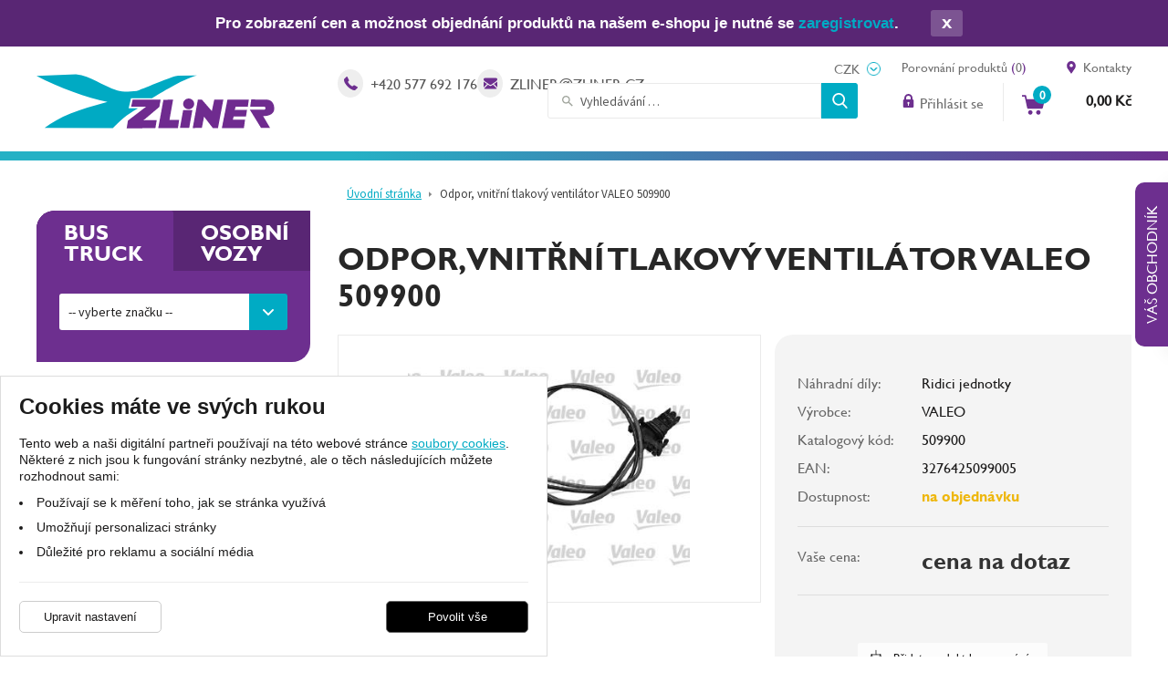

--- FILE ---
content_type: text/html; charset=UTF-8
request_url: https://eshop.zliner.cz/odpor-vnitrni-tlakovy-ventilator-valeo-509900-308508.html
body_size: 15047
content:
<!DOCTYPE html>
<html lang="cs">
    <head>
        <meta charset="UTF-8">
        <title>Odpor, vnitřní tlakový ventilátor VALEO 509900</title>
        <meta name="author"             content="eStudio.cz">
        <meta name="viewport"           content="width=device-width,initial-scale=1">
        <meta name="keywords"           content="">
        <meta name="description"        content="">
        <meta name="robots"             content="index,follow">
        <meta name="googlebot"          content="index,follow,snippet,archive">
        <meta property="og:title"       content="Odpor, vnitřní tlakový ventilátor VALEO 509900">
        <meta property="og:description" content="">
        <meta property="og:type"        content="article">
        <link rel="canonical" href="https://eshop.zliner.cz/odpor-vnitrni-tlakovy-ventilator-valeo-509900-308508.html" />
                    <meta property="og:image"   content="https://eshop.zliner.czhttps://image.systemit.cz/fotografie/velke/0021_509900.jpg" id="meta-image">
                <!-- <link rel="apple-touch-icon" sizes="57x57" href="/favicon/apple-touch-icon-57x57.png">
        <link rel="apple-touch-icon" sizes="60x60" href="/favicon/apple-touch-icon-60x60.png">
        <link rel="apple-touch-icon" sizes="72x72" href="/favicon/apple-touch-icon-72x72.png">
        <link rel="apple-touch-icon" sizes="76x76" href="/favicon/apple-touch-icon-76x76.png">
        <link rel="apple-touch-icon" sizes="114x114" href="/favicon/apple-touch-icon-114x114.png">
        <link rel="apple-touch-icon" sizes="120x120" href="/favicon/apple-touch-icon-120x120.png">
        <link rel="apple-touch-icon" sizes="144x144" href="/favicon/apple-touch-icon-144x144.png">
        <link rel="apple-touch-icon" sizes="152x152" href="/favicon/apple-touch-icon-152x152.png">
        <link rel="apple-touch-icon" sizes="180x180" href="/favicon/apple-touch-icon-180x180.png">
        <link rel="icon" type="image/png" href="/favicon/favicon-32x32.png" sizes="32x32">
        <link rel="icon" type="image/png" href="/favicon/android-chrome-192x192.png" sizes="192x192">
        <link rel="icon" type="image/png" href="/favicon/favicon-96x96.png" sizes="96x96">
        <link rel="icon" type="image/png" href="/favicon/favicon-16x16.png" sizes="16x16">
        <link rel="manifest" href="/favicon/manifest.json">
        <link rel="mask-icon" href="/favicon/safari-pinned-tab.svg" color="#730b0b">
        <link rel="shortcut icon" href="/favicon/favicon.ico">
        <meta name="msapplication-TileColor" content="#b91d47">
        <meta name="msapplication-TileImage" content="/favicon/mstile-144x144.png">
        <meta name="msapplication-config" content="/favicon/browserconfig.xml">
        <meta name="theme-color" content="#ffffff"> -->
        <link rel="apple-touch-icon" sizes="180x180" href="/favicon/apple-touch-icon.png">
        <link rel="icon" type="image/png" sizes="32x32" href="/favicon/favicon-32x32.png">
        <link rel="icon" type="image/png" sizes="16x16" href="/favicon/favicon-16x16.png">
        <link rel="manifest" href="/favicon/site.webmanifest">
        <link rel="mask-icon" href="/favicon/safari-pinned-tab.svg" color="#5bbad5">
        <meta name="msapplication-TileColor" content="#da532c">
        <meta name="theme-color" content="#ffffff">


        <link rel="profile"             href="http://microformats.org/profile/hcard">
                            <link rel="stylesheet"      href="/lib/min/?g=css" type="text/css" media="all">
                <link href="https://cdnjs.cloudflare.com/ajax/libs/MaterialDesign-Webfont/3.8.95/css/materialdesignicons.min.css" rel="stylesheet">
        <link href="https://fonts.googleapis.com/css?family=Source+Sans+Pro:400,600&display=swap&subset=latin-ext" rel="stylesheet">
        <link rel="stylesheet"          href="lib/min/?f=css/print.css" type="text/css" media="print">
        
        <!--[if IE]><link      rel="stylesheet" type="text/css" media="screen" href="lib/min/?f=/css/ie.css" /><![endif]-->
        <!--[if lt IE 9]><link rel="stylesheet" type="text/css" media="all"    href="lib/min/?f=/css/ie8.css" /><![endif]-->
        <!--[if lt IE 8]><link rel="stylesheet" type="text/css" media="all"    href="lib/min/?f=/css/ie7.css" /><![endif]-->
        <!--[if lt IE 9]><script type="text/javascript" src="/lib/html5shiv-printshiv.js"></script><![endif]-->
        <script type="text/javascript" src="/lib/html5shiv-printshiv.js"></script>
        <script type="text/javascript" src="/lib/jquery/jquery-1.11.0.min.js"></script>
        <script type="text/javascript">
            const translationLess = 'Méně';
            const translationMore = 'Více';
        </script>
        <meta name="google-site-verification" content="Fh4kLK4JNDwNwZeekafvt4HUI1AJIZe8cBtxbCDK8L4" />
<meta name="seznam-wmt" content="Zb4AycoNZYJpTBCHRGWoRSgu6KggtAQ8" />
        
        <script>
  let dataLayer = window.dataLayer = window.dataLayer || [];
  function gtag(){dataLayer.push(arguments);}

   gtag('consent', 'default', {
      'ad_storage': 'denied',
      'ad_user_data': 'denied',
      'ad_personalization': 'denied',
      'analytics_storage': 'denied',
      'security_storage': 'granted'
   });
   gtag('set', 'ads_data_redaction', true);
   gtag({ event: 'default_consent' });</script>
<!-- Google Tag Manager -->
<script>let my_gtm_loaded = false;
(function(w,d,s,l,i){w[l]=w[l]||[];w[l].push({'gtm.start':
new Date().getTime(),event:'gtm.js'});var f=d.getElementsByTagName(s)[0],
j=d.createElement(s),dl=l!='dataLayer'?'&l='+l:'';j.async=true;j.src=
'https://www.googletagmanager.com/gtm.js?id='+i+dl;
j.addEventListener('load', function() { my_gtm_loaded = true; });
f.parentNode.insertBefore(j,f);
})(window,document,'script','dataLayer','GTM-TTB2PHH');</script>
<!-- End Google Tag Manager -->

        
        
        
        
        
        
        
        <script>
            let enableVINSearchTECRMI = false;
            let enableVINSearchYQ = false;
            let translationVINSearchContent = '<h2>Hledáte dle VIN kódu?</h2><p>Vámi hledaný výraz jsme vyhodnotili jako VIN kód.<br />Chcete vyhledat VIN kód nebo vyhledat v produktech?</p>';
            let translationVINSearchBtnTECRMI = 'Vyhledat VIN v e-shopu';
            let translationVINSearchBtnYQ = 'Vyhledat VIN v obrázkovém katalogu';
            let translationVINSearchBtnProducts = 'Vyhledat v produktech';
        </script>
        <script>
            let confirmSendOrderActive = 0;
            let confirmSendOrderHeader = 'Rekapitulace objednávky';
            let confirmSendOrderMsg = 'Zkontroloval/a jste si že máte v objednávce všechny položky které chcete? Nechybí vám nějaká? Doporučujeme rekapitulaci objednávky.';
            let confirmSendOrderYes = 'Odeslat objednávku';
            let confirmSendOrderNo = 'Vrátit se ke kontrole';

            let popupQtyDefined = false;
            let popupQtyValues = [];

            let searchAutocompleteSail = false;
        </script>
                        
        <!-- Preload the LCP image with high fetch priority -->
                    <link rel="preload" fetchpriority="high" as="image" href="/files/image/98-zliner.svg" type="image/webp">
        
        
    </head>

        <body class="pt_product"  data-isproductclick="0" data-issearch="0">
        <div id="loadingOverlay" class="js-loading-overlay"></div>
        <div id="fb-root"></div>
<script>
  
  (function(d, s, id) {
      var js, fjs = d.getElementsByTagName(s)[0];
      if (d.getElementById(id)) return;
      js = d.createElement(s); js.id = id;
      js.src = "//connect.facebook.net/cs_CZ/all.js#xfbml=1&appId=211379055569037";
      fjs.parentNode.insertBefore(js, fjs);
 }(document, 'script', 'facebook-jssdk'));
  
</script>
</script>
        
        
        <!-- Google Tag Manager (noscript) -->
<noscript><iframe src="https://www.googletagmanager.com/ns.html?id=GTM-TTB2PHH"
height="0" width="0" style="display:none;visibility:hidden"></iframe></noscript>
<!-- End Google Tag Manager (noscript) -->

 <div class="body-wrapper">
             <div id="cookie-consent-info-wrapper" class="container"></div>

                                      <div class="dealer-modal empty">
                        <a class="tab open-close">Váš obchodník</a>
                        <div class="over">
                        <div class="dealer">Váš obchodník Vám bude přidělen po <a href="/registrovat/">registraci</a>.</div>
                        <a class="close open-close"></a>
                        </div>
                    </div>
                
                        <nav class="js-main-nav mobile-nav">
    <div class="mobile-nav-header clearfix">
        <a class="mobile-nav-header-home" title="" href="/"></a>
        <span class="tc mobile-nav-title">Menu</span>
        <a class="js-main-nav-toggle mobile-nav-header-close" title=""></a>
    </div>
    	
		<ul class="lvl1">
	
		
        
							
		
				                                                                					
		<li class=" first">
			<a title="Úvod" href="/" >Úvod</a>
					</li>
	
		
        
		
							
									                                                                					
		<li class=" last expanded">
			<a title="Kontakty" href="/kontakty/" >Kontakt</a>
								
		<ul class="lvl2">
	
		
        
							
		
				                                                                					
		<li class=" first">
			<a title="ZLINER Zlín - centrála" href="/kontakty/zliner-zlin/" >ZLINER Zlín</a>
					</li>
	
		
        
		
		
				                                                                					
		<li >
			<a title="ZLINER Praha" href="/kontakty/zliner-praha/" >ZLINER Praha</a>
					</li>
	
		
        
		
		
				                                                                					
		<li >
			<a title="ZLINER Brno-Černovice" href="/kontakty/zliner-brno-cernovice/" >ZLINER Brno-Černovice</a>
					</li>
	
		
        
		
		
				                                                                					
		<li >
			<a title="ZLINER Hradec Králové" href="/kontakty/zliner-hradec-kralove/" >ZLINER Hradec Králové</a>
					</li>
	
		
        
		
		
				                                                                					
		<li >
			<a title="ZLINER Chomutov" href="/kontakty/zliner-chomutov/" >ZLINER Chomutov</a>
					</li>
	
		
        
		
		
				                                                                					
		<li >
			<a title="ZLINER Český Krumlov" href="/kontakty/zliner-cesky-krumlov/" >ZLINER Český Krumlov</a>
					</li>
	
		
        
		
		
				                                                                					
		<li >
			<a title="ZLINER Kuřim" href="/kontakty/zliner-kurim/" >ZLINER Kuřim</a>
					</li>
	
		
        
		
		
				                                                                					
		<li >
			<a title="ZLINER Karlovy Vary" href="/kontakty/zliner-karlovy-vary/" >ZLINER Karlovy Vary</a>
					</li>
	
		
        
		
		
				                                                                					
		<li >
			<a title="ZLINER Olomouc - nářadí a servis" href="/kontakty/zliner-olomouc-naradi-a-servis/" >ZLINER Olomouc - nářadí a servis</a>
					</li>
	
		
        
		
		
				                                                                					
		<li >
			<a title="ZLINER Frýdlant nad Ostravicí" href="/kontakty/zliner-frydlant/" >ZLINER Frýdlant</a>
					</li>
	
		
        
		
		
				                                                                					
		<li >
			<a title="ZLINER Jindřichův Hradec" href="/kontakty/zliner-jindrichuv-hradec/" >ZLINER Jindřichův Hradec</a>
					</li>
	
		
        
		
		
				                                                                					
		<li >
			<a title="ZLINER Litoměřice - servis" href="/kontakty/zliner-litomerice-servis/" >ZLINER Litoměřice - servis</a>
					</li>
	
		
        
		
		
				                                                                					
		<li >
			<a title="ZLINER České Budějovice" href="/kontakty/zliner-ceske-budejovice/" >ZLINER České Budějovice</a>
					</li>
	
		
        
		
							
				                                                                					
		<li class=" last">
			<a title="ZLINER Litvínov - servis" href="/kontakty/zliner-litvinov/" >ZLINER Litvínov</a>
					</li>
			
	</ul>



					</li>
			
	</ul>



</nav>
                        <div class="main-header-wrapper not-logged" data-user="">
                <header class=" main-header rel">
                    
<div class="container no-gutter rel">
    

            </nav>

            
                        
        <div class="currency-toggle-alt">
	        <form action="" method="post">
	            <input type="hidden" name="action" value="changeCurrency" />
	            <select name="currency" class="js-currency-switcher">
	                <option selected="selected" value="CZK" >CZK</option>
					<option   value="EUR" >EUR</option>
	            </select>
	        </form>
        </div>
    
                <a href="/" class="main-logo" title="Zliner">            
            <img class="main-logo-img" src="/files/image/98-zliner.svg" alt="Zliner" />        </a>
        
        
        
                <form class="search js-vin-search-popup" action="/hledani/">
                        <input
                type="text" 
                class="js-switch js-autocomplete-action search-input"
                name="search" 
                data-action="fullTextSearch"
                value="Vyhledávání …"
                data-placeholder="Vyhledávání …"
            />
                                    <button class="search-button" type="submit" title="Hledat"></button>
        </form>  
     

                <div class="user not-logged">
            <a href="/klientske-centrum/prihlaseni/" data-target="js-loginpopup" class="js-popup-open opener rel user-opener">
                        <span class="icon"></span> <span class="subtext">Přihlásit se</span>
        </a>
        <div class="js-popup popup" data-id="js-loginpopup">
                                    <form method="post" class="js-ajax-form">
                <input type="hidden" name="action" id="action" value="login" />
                <input type="hidden" name="redirect" value="0">
                <ul>
                    <li>
                        <label for="popup-email" class="email">E-mail:</label>
                        <input value="" type="text" name="loginEmail" id="popup-email" class="js-switch email"  />
                    </li>
                    <li>
                        <label for="popup-password" class="password">Heslo:</label>
                        <input value="" type="password" name="password" id="popup-password" class="password">
                    </li>
                </ul>
                <button title="Přihlásit" type="submit">
                    Přihlásit
                </button>
            </form>
            <a href="/klientske-centrum/prihlaseni/" title="Zapomenuté heslo" class="forgot">
                Zapomenuté heslo
            </a>
            <a href="/registrovat/" title="Registrace">
                Registrace
            </a>
            </div>
</div>


    

    
        <div class="js-cartpopup-holder header-cart">
        <a href="#" class="js-popup-open header-cart-opener" data-target="js-cartpopup" title="Zobrazit obsah nákupního košíku">
            <span class="cart-qty">0</span>
        <div class="">
                        <span class="header-cart-text"></span>
            <span class="total cartPrice visible-sm-block visible-md-block visible-lg-block">
                                    <span class='priceValue'>0,00</span>&nbsp;<span class='currency'>Kč</span>
                            </span>
        </div>
    </a>
<div class="js-popup popup" data-id="js-cartpopup" >
            <ul>
            <li class="empty">Váš nákupní košík je prázdný.</li>
                </ul>
     </div>
    </div>   

           <a class="headerGoCompare" href="/porovnani-produktu/"><span>Porovnání produktů</span> (<span class="compare-cnt-products">0</span>)</a>
   
    
        <div class="header-contact-info">
	    <div class="phone">
	        <a href="tel:+420 577 692 176">+420 577 692 176</a>
	    </div>
	    <div class="email">
	        <a href="mailto:&#x7a;&#x6c;&#x69;&#x6e;&#x65;&#x72;&#x40;&#x7a;&#x6c;&#x69;&#x6e;&#x65;&#x72;&#x2e;&#x63;&#x7a;">&#x7a;&#x6c;&#x69;&#x6e;&#x65;&#x72;&#x40;&#x7a;&#x6c;&#x69;&#x6e;&#x65;&#x72;&#x2e;&#x63;&#x7a;</a>
	    </div>
            </div>


        <a href="/kontakty" title="Všechny kontakty na centrálu Zlíner ve Zlíně a všechny pobočky po celé ČR" class="contact-link">Kontakty</a>

</div>
<div class="js-addtocartpopup-holder"></div>                </header>
            </div>

                        <div class="main">
                <div class="print-head">
                    <img src="/cmg/logo.png" class="print-logo" title="zliner.cz" alt="zliner.cz" />

<ul class="quick-cont">
  <li><strong>ZLINER s.r.o.</strong></li>
  <li>+420 577 692 176, &#x7a;&#x6c;&#x69;&#x6e;&#x65;&#x72;&#x40;&#x7a;&#x6c;&#x69;&#x6e;&#x65;&#x72;&#x2e;&#x63;&#x7a;</li>
  <li>todo: www</li>
</ul>

<div class="cb"></div>                </div>
                        
<div class="main-content-wrapper container rel">
            <main class="main-content col-xs-100 col-md-70 col-lg-75 col-md-push-30 col-lg-push-25 mrgb-xs-25 mrgb-sm-25">
            
            <div class="breadcrumbs-wrapper container no-gutter rel">
            <nav class="breadcrumbs col-xs-100"><ul><li class="first"><a href="/" title="">Úvodní stránka</a></li><li class="last"><a href="/odpor-vnitrni-tlakovy-ventilator-valeo-509900-308508.html" title="Odpor, vnitřní tlakový ventilátor VALEO 509900">Odpor, vnitřní tlakový ventilátor VALEO 509900</a></li></ul></nav>        </div>
    

                <h1>Odpor, vnitřní tlakový ventilátor VALEO 509900
            </h1>




        <section class="product-images col-xs-100 col-sm-50 col-md-50 col-lg-55 tc-xs">

                            
                <div class="image-wrapper" >
            <a  class="js-mainimage js-zoomple" href="https://image.systemit.cz/fotografie/max/0021_509900.jpg" title="Odpor, vnitřní tlakový ventilátor VALEO 509900" >
                 
        <div class="priznaky" data-detail="">
                                    </div>
    
                <img alt="Odpor, vnitřní tlakový ventilátor VALEO 509900" src="https://image.systemit.cz/fotografie/velke/0021_509900.jpg" />
            </a>
                    </div>
            </section>

    <section class="product-info col-xs-100 col-sm-50 col-md-50 col-lg-45">
        <ul>
                    <li>
                <span class="label">Náhradní díly:</span>
                                Ridici jednotky
                            </li>
                            <li><span class="label">Výrobce:</span>VALEO</li>                        <li><span class="label">Katalogový kód:</span>509900</li>
                            <li><span class="label">EAN:</span>3276425099005</li>
                                        <li>
            <span class="label">Dostupnost:</span><span class="avail_16">na objednávku</span>
                                                        </li>
                                                        
            </ul>

    
            <ul class="prices">
	                                                <li>
                    <span class="label">Vaše cena:</span>
                    <span class="price "><span class="js-formattedPrice">cena na dotaz</span> </span>
                                    </li>
                                    
        </ul>
                            
    
    
    
    
    



    
        <ul class="compareIcons">
        <li class="js-compare-buttons ">
            <a href="/" data-pid="308508" data-type="remove" class="compare-button-remove compare-ico" data-action="compareProducts" title="Odebrat produkt z porovnání">Odebrat produkt z porovnání</a>
            <a href="/" data-pid="308508" data-type="add" class="compare-button-add compare-ico" data-action="compareProducts" title="Přidat produkt k porovnání">Přidat produkt k porovnání</a>
        </li>
        <li class="compareIcons goCompare">
            <a class="compare-ico" href="/porovnani-produktu/" title="Porovnání produktů">Porovnání produktů</a>
        </li>
    </ul>
    

    
    
    
    </section>

<div class="cb"></div>


<div class="cb"></div>












<div class="tabs">
    <div class="tabs-header">
        <ul class="js-tabs-header">
            
                            <li class="technical js-tab-li" data-tab="technical"  >
                    <a href="#" title="Parametry">Parametry</a>
                </li>
            
                            <li class="reference-numbers js-tab-li" data-tab="reference-numbers">
                    <a href="#" title="OE čísla">OE čísla</a>
                </li>
            
                            <li class="substitutes js-tab-li" data-tab="substitutes">
                    <a href="#" title="Náhrady">Náhrady</a>
                </li>
            
                            <li class="used-in-cars js-tab-li" data-tab="used-in-cars">
                    <a href="#" title="Použito ve vozidlech">Použito ve vozidlech</a>
                </li>
                                                                                        <li class="productQuestion js-tab-li" data-tab="productQuestion">
                    <a href="#" title="Dotaz na produkt">Dotaz na produkt</a>
                </li>
                                            </ul>
    </div>
    <div class="content">
                            <div class="js-tab-content" data-tab="technical">
                                                
    <ul class="properties">
                    <li><span class="label">vybavení vozidla:</span>pro vozidla s klimatizací</li>
 
                    <li><span class="label">hmotnost ( v kg ):</span>0,178</li>
 
        </ul>
            </div>
                            <div class="js-tab-content" data-tab="reference-numbers">
                                	<ul class="reference-numbers">
					<li>
				<span class="label">OPEL</span> <a href="/hledani/?search=4409452&amp;oemNumber=1" title="OE čísla/náhrady">4409452</a>
							</li>
					<li>
				<span class="label">RENAULT</span> <a href="/hledani/?search=7701050325&amp;oemNumber=1" title="OE čísla/náhrady">7701050325</a>
							</li>
					<li>
				<span class="label">RENAULT</span> <a href="/hledani/?search=2733500QAB&amp;oemNumber=1" title="OE čísla/náhrady">2733500QAB</a>
							</li>
					<li>
				<span class="label">VAUXHALL</span> <a href="/hledani/?search=91158691&amp;oemNumber=1" title="OE čísla/náhrady">91158691</a>
							</li>
					<li>
				<span class="label">VAUXHALL</span> <a href="/hledani/?search=95525334&amp;oemNumber=1" title="OE čísla/náhrady">95525334</a>
							</li>
			</ul>
            </div>
                            <div class="js-tab-content" data-tab="substitutes">
                                    
            <ul class="reference-numbers">
                                                <li>
                        <span class="label">BEHR SERVICE</span> <a href="/hledani/?search=9ML 351 332-754&amp;oemNumber=1" title="OE čísla/náhrady">9ML 351 332-754</a>
                                            </li>
                                                                <li>
                        <span class="label">BEHR SERVICE</span> <a href="/hledani/?search=9ML351332754&amp;oemNumber=1" title="OE čísla/náhrady">9ML351332754</a>
                                            </li>
                                                                <li>
                        <span class="label">MAHLE</span> <a href="/hledani/?search=ABR 125 000S&amp;oemNumber=1" title="OE čísla/náhrady">ABR 125 000S</a>
                                            </li>
                                                                <li>
                        <span class="label">MAHLE</span> <a href="/hledani/?search=ABR125000S&amp;oemNumber=1" title="OE čísla/náhrady">ABR125000S</a>
                                            </li>
                                                                <li>
                        <span class="label">NRF</span> <a href="/hledani/?search=342054&amp;oemNumber=1" title="OE čísla/náhrady">342054</a>
                                            </li>
                                                                <li>
                        <span class="label">VEMO</span> <a href="/hledani/?search=V40790005&amp;oemNumber=1" title="OE čísla/náhrady">V40790005</a>
                                            </li>
                                    </ul>
    
            </div>
                            <div class="js-tab-content" data-tab="used-in-cars">
                                	<ul class="used-in-cars">
					<li>
									<a title="Přejít na motorizaci"  href="/nahradni-dily-na-auta/audi/a2-8z0-2000/1-2-tdi-45kw-2001/">
				
				<span class="label">AUDI</span>

				<span class="title">A2 (8Z0) 1.2 TDI (45kW)</span>

				
									</a>
				
							</li>
					<li>
									<a title="Přejít na motorizaci"  href="/nahradni-dily-na-auta/audi/a2-8z0-2000/1-6-fsi-81kw-2002/">
				
				<span class="label">AUDI</span>

				<span class="title">A2 (8Z0) 1.6 FSI (81kW)</span>

				
									</a>
				
							</li>
					<li>
									<a title="Přejít na motorizaci"  href="/nahradni-dily-na-auta/mazda/6-hatchback-gg-2002/1-8-88kw-2002/">
				
				<span class="label">MAZDA</span>

				<span class="title">6 Hatchback (GG) 1.8 (88kW)</span>

				
									</a>
				
							</li>
					<li>
									<a title="Přejít na motorizaci"  href="/nahradni-dily-na-auta/mazda/6-hatchback-gg-2002/2-0-gges-104kw-2002/">
				
				<span class="label">MAZDA</span>

				<span class="title">6 Hatchback (GG) 2.0 (GGES) (104kW)</span>

				
									</a>
				
							</li>
					<li>
									<a title="Přejít na motorizaci"  href="/nahradni-dily-na-auta/mazda/6-station-wagon-gy-2002/2-3-awd-gy3w-119kw-2002/">
				
				<span class="label">MAZDA</span>

				<span class="title">6 Station Wagon (GY) 2.3 AWD (GY3W) (119kW)</span>

				
									</a>
				
							</li>
					<li>
									<a title="Přejít na motorizaci"  href="/nahradni-dily-na-auta/nissan/primastar-autobus-x83-2001/dci-140-99kw-2003/">
				
				<span class="label">NISSAN</span>

				<span class="title">PRIMASTAR autobus (X83) dCi 140 (99kW)</span>

				
									</a>
				
							</li>
					<li>
									<a title="Přejít na motorizaci"  href="/nahradni-dily-na-auta/nissan/primastar-autobus-x83-2001/dci-150-107kw-2006/">
				
				<span class="label">NISSAN</span>

				<span class="title">PRIMASTAR autobus (X83) dCi 150 (107kW)</span>

				
									</a>
				
							</li>
					<li>
									<a title="Přejít na motorizaci"  href="/nahradni-dily-na-auta/nissan/primastar-krabice-x83-2002/2-0-88kw-2003/">
				
				<span class="label">NISSAN</span>

				<span class="title">PRIMASTAR Krabice (X83) 2.0 (88kW)</span>

				
									</a>
				
							</li>
					<li>
									<a title="Přejít na motorizaci"  href="/nahradni-dily-na-auta/opel/vivaro-a-autobus-x83-2001/1-9-di-f7-j7-a07-60kw-2001/">
				
				<span class="label">OPEL</span>

				<span class="title">VIVARO A autobus (X83) 1.9 DI (F7, J7, A07) (60kW)</span>

				
									</a>
				
							</li>
					<li>
									<a title="Přejít na motorizaci"  href="/nahradni-dily-na-auta/opel/vivaro-a-autobus-x83-2001/1-9-dti-f7-j7-a07-74kw-2001/">
				
				<span class="label">OPEL</span>

				<span class="title">VIVARO A autobus (X83) 1.9 DTI (F7, J7, A07) (74kW)</span>

				
									</a>
				
							</li>
					<li>
									<a title="Přejít na motorizaci"  href="/nahradni-dily-na-auta/opel/vivaro-a-autobus-x83-2001/2-0-16v-f7-j7-a07-88kw-2001/">
				
				<span class="label">OPEL</span>

				<span class="title">VIVARO A autobus (X83) 2.0 16V (F7, J7, A07) (88kW)</span>

				
									</a>
				
							</li>
					<li>
									<a title="Přejít na motorizaci"  href="/nahradni-dily-na-auta/opel/vivaro-a-autobus-x83-2001/2-0-cdti-f7-j7-a07-84kw-2006/">
				
				<span class="label">OPEL</span>

				<span class="title">VIVARO A autobus (X83) 2.0 CDTI (F7, J7, A07) (84kW)</span>

				
									</a>
				
							</li>
					<li>
									<a title="Přejít na motorizaci"  href="/nahradni-dily-na-auta/opel/vivaro-a-autobus-x83-2001/2-0-cdti-f7-j7-a07-66kw-2006/">
				
				<span class="label">OPEL</span>

				<span class="title">VIVARO A autobus (X83) 2.0 CDTI (F7, J7, A07) (66kW)</span>

				
									</a>
				
							</li>
					<li>
									<a title="Přejít na motorizaci"  href="/nahradni-dily-na-auta/opel/vivaro-a-autobus-x83-2001/2-0-ecotec-f7-a07-j7-86kw-2006/">
				
				<span class="label">OPEL</span>

				<span class="title">VIVARO A autobus (X83) 2.0 ECOTEC (F7, A07, J7) (86kW)</span>

				
									</a>
				
							</li>
					<li>
									<a title="Přejít na motorizaci"  href="/nahradni-dily-na-auta/opel/vivaro-a-autobus-x83-2001/2-5-cdti-f7-j7-a07-107kw-2006/">
				
				<span class="label">OPEL</span>

				<span class="title">VIVARO A autobus (X83) 2.5 CDTI (F7, J7, A07) (107kW)</span>

				
									</a>
				
							</li>
					<li>
									<a title="Přejít na motorizaci"  href="/nahradni-dily-na-auta/opel/vivaro-a-autobus-x83-2001/2-5-dti-f7-j7-a07-99kw-2003/">
				
				<span class="label">OPEL</span>

				<span class="title">VIVARO A autobus (X83) 2.5 DTI (F7, J7, A07) (99kW)</span>

				
									</a>
				
							</li>
					<li>
									<a title="Přejít na motorizaci"  href="/nahradni-dily-na-auta/opel/vivaro-a-krabice-x83-2001/1-9-di-f7-60kw-2001/">
				
				<span class="label">OPEL</span>

				<span class="title">VIVARO A Krabice (X83) 1.9 DI (F7) (60kW)</span>

				
									</a>
				
							</li>
					<li>
									<a title="Přejít na motorizaci"  href="/nahradni-dily-na-auta/opel/vivaro-a-krabice-x83-2001/1-9-dti-f7-74kw-2001/">
				
				<span class="label">OPEL</span>

				<span class="title">VIVARO A Krabice (X83) 1.9 DTI (F7) (74kW)</span>

				
									</a>
				
							</li>
					<li>
									<a title="Přejít na motorizaci"  href="/nahradni-dily-na-auta/opel/vivaro-a-krabice-x83-2001/2-0-16v-f7-88kw-2001/">
				
				<span class="label">OPEL</span>

				<span class="title">VIVARO A Krabice (X83) 2.0 16V (F7) (88kW)</span>

				
									</a>
				
							</li>
					<li>
									<a title="Přejít na motorizaci"  href="/nahradni-dily-na-auta/opel/vivaro-a-krabice-x83-2001/2-0-cdti-f7-66kw-2006/">
				
				<span class="label">OPEL</span>

				<span class="title">VIVARO A Krabice (X83) 2.0 CDTI (F7) (66kW)</span>

				
									</a>
				
							</li>
					<li>
									<a title="Přejít na motorizaci"  href="/nahradni-dily-na-auta/opel/vivaro-a-krabice-x83-2001/2-0-cdti-f7-84kw-2006/">
				
				<span class="label">OPEL</span>

				<span class="title">VIVARO A Krabice (X83) 2.0 CDTI (F7) (84kW)</span>

				
									</a>
				
							</li>
					<li>
									<a title="Přejít na motorizaci"  href="/nahradni-dily-na-auta/opel/vivaro-a-krabice-x83-2001/2-0-ecotec-f7-86kw-2006/">
				
				<span class="label">OPEL</span>

				<span class="title">VIVARO A Krabice (X83) 2.0 ECOTEC (F7) (86kW)</span>

				
									</a>
				
							</li>
					<li>
									<a title="Přejít na motorizaci"  href="/nahradni-dily-na-auta/opel/vivaro-a-krabice-x83-2001/2-5-cdti-f7-107kw-2006/">
				
				<span class="label">OPEL</span>

				<span class="title">VIVARO A Krabice (X83) 2.5 CDTI (F7) (107kW)</span>

				
									</a>
				
							</li>
					<li>
									<a title="Přejít na motorizaci"  href="/nahradni-dily-na-auta/opel/vivaro-a-krabice-x83-2001/2-5-dti-f7-99kw-2003/">
				
				<span class="label">OPEL</span>

				<span class="title">VIVARO A Krabice (X83) 2.5 DTI (F7) (99kW)</span>

				
									</a>
				
							</li>
					<li>
									<a title="Přejít na motorizaci"  href="/nahradni-dily-na-auta/opel/vivaro-a-valnik-podvozek-x83-2001/1-9-di-60kw-2001/">
				
				<span class="label">OPEL</span>

				<span class="title">VIVARO A valník/podvozek (X83) 1.9 Di (60kW)</span>

				
									</a>
				
							</li>
					<li>
									<a title="Přejít na motorizaci"  href="/nahradni-dily-na-auta/opel/vivaro-a-valnik-podvozek-x83-2001/1-9-dti-74kw-2001/">
				
				<span class="label">OPEL</span>

				<span class="title">VIVARO A valník/podvozek (X83) 1.9 DTI (74kW)</span>

				
									</a>
				
							</li>
					<li>
									<a title="Přejít na motorizaci"  href="/nahradni-dily-na-auta/opel/vivaro-a-valnik-podvozek-x83-2001/2-0-16v-88kw-2002/">
				
				<span class="label">OPEL</span>

				<span class="title">VIVARO A valník/podvozek (X83) 2.0 16V (88kW)</span>

				
									</a>
				
							</li>
					<li>
									<a title="Přejít na motorizaci"  href="/nahradni-dily-na-auta/opel/vivaro-a-valnik-podvozek-x83-2001/2-0-cdti-66kw-2006/">
				
				<span class="label">OPEL</span>

				<span class="title">VIVARO A valník/podvozek (X83) 2.0 CDTI (66kW)</span>

				
									</a>
				
							</li>
					<li>
									<a title="Přejít na motorizaci"  href="/nahradni-dily-na-auta/opel/vivaro-a-valnik-podvozek-x83-2001/2-0-cdti-84kw-2006/">
				
				<span class="label">OPEL</span>

				<span class="title">VIVARO A valník/podvozek (X83) 2.0 CDTI (84kW)</span>

				
									</a>
				
							</li>
					<li>
									<a title="Přejít na motorizaci"  href="/nahradni-dily-na-auta/opel/vivaro-a-valnik-podvozek-x83-2001/2-5-cdti-107kw-2006/">
				
				<span class="label">OPEL</span>

				<span class="title">VIVARO A valník/podvozek (X83) 2.5 CDTI (107kW)</span>

				
									</a>
				
							</li>
					<li>
									<a title="Přejít na motorizaci"  href="/nahradni-dily-na-auta/opel/vivaro-a-valnik-podvozek-x83-2001/2-5-dti-99kw-2003/">
				
				<span class="label">OPEL</span>

				<span class="title">VIVARO A valník/podvozek (X83) 2.5 DTi (99kW)</span>

				
									</a>
				
							</li>
					<li>
									<a title="Přejít na motorizaci"  href="/nahradni-dily-na-auta/renault/trafic-ii-autobus-jl-2001/1-9-dci-59kw-2001/">
				
				<span class="label">RENAULT</span>

				<span class="title">TRAFIC II autobus (JL) 1.9 dCi (59kW)</span>

				
									</a>
				
							</li>
					<li>
									<a title="Přejít na motorizaci"  href="/nahradni-dily-na-auta/renault/trafic-ii-autobus-jl-2001/1-9-dci-100-jl0c-74kw-2001/">
				
				<span class="label">RENAULT</span>

				<span class="title">TRAFIC II autobus (JL) 1.9 dCI 100 (JL0C) (74kW)</span>

				
									</a>
				
							</li>
					<li>
									<a title="Přejít na motorizaci"  href="/nahradni-dily-na-auta/renault/trafic-ii-autobus-jl-2001/1-9-dci-80-jl0b-60kw-2001/">
				
				<span class="label">RENAULT</span>

				<span class="title">TRAFIC II autobus (JL) 1.9 dCI 80 (JL0B) (60kW)</span>

				
									</a>
				
							</li>
					<li>
									<a title="Přejít na motorizaci"  href="/nahradni-dily-na-auta/renault/trafic-ii-autobus-jl-2001/2-0-jl0a-88kw-2001/">
				
				<span class="label">RENAULT</span>

				<span class="title">TRAFIC II autobus (JL) 2.0 (JL0A) (88kW)</span>

				
									</a>
				
							</li>
					<li>
									<a title="Přejít na motorizaci"  href="/nahradni-dily-na-auta/renault/trafic-ii-autobus-jl-2001/2-0-16v-86kw-2006/">
				
				<span class="label">RENAULT</span>

				<span class="title">TRAFIC II autobus (JL) 2.0 16V (86kW)</span>

				
									</a>
				
							</li>
					<li>
									<a title="Přejít na motorizaci"  href="/nahradni-dily-na-auta/renault/trafic-ii-autobus-jl-2001/2-0-dci-115-84kw-2006/">
				
				<span class="label">RENAULT</span>

				<span class="title">TRAFIC II autobus (JL) 2.0 dCi 115 (84kW)</span>

				
									</a>
				
							</li>
					<li>
									<a title="Přejít na motorizaci"  href="/nahradni-dily-na-auta/renault/trafic-ii-autobus-jl-2001/2-0-dci-90-66kw-2006/">
				
				<span class="label">RENAULT</span>

				<span class="title">TRAFIC II autobus (JL) 2.0 dCi 90 (66kW)</span>

				
									</a>
				
							</li>
					<li>
									<a title="Přejít na motorizaci"  href="/nahradni-dily-na-auta/renault/trafic-ii-autobus-jl-2001/2-5-dci-115-84kw-2008/">
				
				<span class="label">RENAULT</span>

				<span class="title">TRAFIC II autobus (JL) 2.5 dCi 115 (84kW)</span>

				
									</a>
				
							</li>
					<li>
									<a title="Přejít na motorizaci"  href="/nahradni-dily-na-auta/renault/trafic-ii-autobus-jl-2001/2-5-dci-135-jl0d-99kw-2003/">
				
				<span class="label">RENAULT</span>

				<span class="title">TRAFIC II autobus (JL) 2.5 dCi 135 (JL0D) (99kW)</span>

				
									</a>
				
							</li>
					<li>
									<a title="Přejít na motorizaci"  href="/nahradni-dily-na-auta/renault/trafic-ii-autobus-jl-2001/2-5-dci-145-jl0j-107kw-2006/">
				
				<span class="label">RENAULT</span>

				<span class="title">TRAFIC II autobus (JL) 2.5 dCi 145 (JL0J) (107kW)</span>

				
									</a>
				
							</li>
					<li>
									<a title="Přejít na motorizaci"  href="/nahradni-dily-na-auta/renault/trafic-ii-krabice-fl-2001/1-9-dci-59kw-2001/">
				
				<span class="label">RENAULT</span>

				<span class="title">TRAFIC II Krabice (FL) 1.9 dCi (59kW)</span>

				
									</a>
				
							</li>
					<li>
									<a title="Přejít na motorizaci"  href="/nahradni-dily-na-auta/renault/trafic-ii-krabice-fl-2001/1-9-dci-75kw-2001/">
				
				<span class="label">RENAULT</span>

				<span class="title">TRAFIC II Krabice (FL) 1.9 dCi (75kW)</span>

				
									</a>
				
							</li>
					<li>
									<a title="Přejít na motorizaci"  href="/nahradni-dily-na-auta/renault/trafic-ii-krabice-fl-2001/1-9-dci-100-fl0c-74kw-2001/">
				
				<span class="label">RENAULT</span>

				<span class="title">TRAFIC II Krabice (FL) 1.9 dCi 100 (FL0C) (74kW)</span>

				
									</a>
				
							</li>
					<li>
									<a title="Přejít na motorizaci"  href="/nahradni-dily-na-auta/renault/trafic-ii-krabice-fl-2001/1-9-dci-80-fl0b-60kw-2001/">
				
				<span class="label">RENAULT</span>

				<span class="title">TRAFIC II Krabice (FL) 1.9 dCi 80 (FL0B) (60kW)</span>

				
									</a>
				
							</li>
					<li>
									<a title="Přejít na motorizaci"  href="/nahradni-dily-na-auta/renault/trafic-ii-krabice-fl-2001/2-0-fl0a-88kw-2001/">
				
				<span class="label">RENAULT</span>

				<span class="title">TRAFIC II Krabice (FL) 2.0 (FL0A) (88kW)</span>

				
									</a>
				
							</li>
					<li>
									<a title="Přejít na motorizaci"  href="/nahradni-dily-na-auta/renault/trafic-ii-krabice-fl-2001/2-0-16v-86kw-2006/">
				
				<span class="label">RENAULT</span>

				<span class="title">TRAFIC II Krabice (FL) 2.0 16V (86kW)</span>

				
									</a>
				
							</li>
					<li>
									<a title="Přejít na motorizaci"  href="/nahradni-dily-na-auta/renault/trafic-ii-krabice-fl-2001/2-0-dci-115-fl01-fl0u-84kw-2006/">
				
				<span class="label">RENAULT</span>

				<span class="title">TRAFIC II Krabice (FL) 2.0 dCi 115 (FL01, FL0U) (84kW)</span>

				
									</a>
				
							</li>
					<li>
									<a title="Přejít na motorizaci"  href="/nahradni-dily-na-auta/renault/trafic-ii-krabice-fl-2001/2-0-dci-90-fl0h-66kw-2006/">
				
				<span class="label">RENAULT</span>

				<span class="title">TRAFIC II Krabice (FL) 2.0 dCi 90 (FL0H) (66kW)</span>

				
									</a>
				
							</li>
					<li>
									<a title="Přejít na motorizaci"  href="/nahradni-dily-na-auta/renault/trafic-ii-krabice-fl-2001/2-5-dci-84kw-2007/">
				
				<span class="label">RENAULT</span>

				<span class="title">TRAFIC II Krabice (FL) 2.5 dCi (84kW)</span>

				
									</a>
				
							</li>
					<li>
									<a title="Přejít na motorizaci"  href="/nahradni-dily-na-auta/renault/trafic-ii-krabice-fl-2001/2-5-dci-135-fl0d-99kw-2003/">
				
				<span class="label">RENAULT</span>

				<span class="title">TRAFIC II Krabice (FL) 2.5 dCi 135 (FL0D) (99kW)</span>

				
									</a>
				
							</li>
					<li>
									<a title="Přejít na motorizaci"  href="/nahradni-dily-na-auta/renault/trafic-ii-krabice-fl-2001/2-5-dci-145-fl0j-107kw-2006/">
				
				<span class="label">RENAULT</span>

				<span class="title">TRAFIC II Krabice (FL) 2.5 dCi 145 (FL0J) (107kW)</span>

				
									</a>
				
							</li>
					<li>
									<a title="Přejít na motorizaci"  href="/nahradni-dily-na-auta/renault/trafic-ii-valnik-podvozek-el-2001/1-9-dci-59kw-2001/">
				
				<span class="label">RENAULT</span>

				<span class="title">TRAFIC II valník/podvozek (EL) 1.9 dCi (59kW)</span>

				
									</a>
				
							</li>
					<li>
									<a title="Přejít na motorizaci"  href="/nahradni-dily-na-auta/renault/trafic-ii-valnik-podvozek-el-2001/1-9-dci-100-el0c-74kw-2001/">
				
				<span class="label">RENAULT</span>

				<span class="title">TRAFIC II valník/podvozek (EL) 1.9 dCi 100 (EL0C) (74kW)</span>

				
									</a>
				
							</li>
					<li>
									<a title="Přejít na motorizaci"  href="/nahradni-dily-na-auta/renault/trafic-ii-valnik-podvozek-el-2001/1-9-dci-80-el0b-60kw-2001/">
				
				<span class="label">RENAULT</span>

				<span class="title">TRAFIC II valník/podvozek (EL) 1.9 dCi 80 (EL0B) (60kW)</span>

				
									</a>
				
							</li>
					<li>
									<a title="Přejít na motorizaci"  href="/nahradni-dily-na-auta/renault/trafic-ii-valnik-podvozek-el-2001/2-0-el0a-88kw-2001/">
				
				<span class="label">RENAULT</span>

				<span class="title">TRAFIC II valník/podvozek (EL) 2.0 (EL0A) (88kW)</span>

				
									</a>
				
							</li>
					<li>
									<a title="Přejít na motorizaci"  href="/nahradni-dily-na-auta/renault/trafic-ii-valnik-podvozek-el-2001/2-0-16v-86kw-2006/">
				
				<span class="label">RENAULT</span>

				<span class="title">TRAFIC II valník/podvozek (EL) 2.0 16V (86kW)</span>

				
									</a>
				
							</li>
					<li>
									<a title="Přejít na motorizaci"  href="/nahradni-dily-na-auta/renault/trafic-ii-valnik-podvozek-el-2001/2-0-dci-115-el0h-84kw-2006/">
				
				<span class="label">RENAULT</span>

				<span class="title">TRAFIC II valník/podvozek (EL) 2.0 dCi 115 (EL0H) (84kW)</span>

				
									</a>
				
							</li>
					<li>
									<a title="Přejít na motorizaci"  href="/nahradni-dily-na-auta/renault/trafic-ii-valnik-podvozek-el-2001/2-0-dci-90-el0h-66kw-2006/">
				
				<span class="label">RENAULT</span>

				<span class="title">TRAFIC II valník/podvozek (EL) 2.0 dCi 90 (EL0H) (66kW)</span>

				
									</a>
				
							</li>
					<li>
									<a title="Přejít na motorizaci"  href="/nahradni-dily-na-auta/renault/trafic-ii-valnik-podvozek-el-2001/2-5-dci-84kw-2007/">
				
				<span class="label">RENAULT</span>

				<span class="title">TRAFIC II valník/podvozek (EL) 2.5 dCi (84kW)</span>

				
									</a>
				
							</li>
					<li>
									<a title="Přejít na motorizaci"  href="/nahradni-dily-na-auta/renault/trafic-ii-valnik-podvozek-el-2001/2-5-dci-135-el0d-99kw-2001/">
				
				<span class="label">RENAULT</span>

				<span class="title">TRAFIC II valník/podvozek (EL) 2.5 dCi 135 (EL0D) (99kW)</span>

				
									</a>
				
							</li>
					<li>
									<a title="Přejít na motorizaci"  href="/nahradni-dily-na-auta/renault/trafic-ii-valnik-podvozek-el-2001/2-5-dci-145-el0j-107kw-2006/">
				
				<span class="label">RENAULT</span>

				<span class="title">TRAFIC II valník/podvozek (EL) 2.5 dCi 145 (EL0J) (107kW)</span>

				
									</a>
				
							</li>
			</ul>
            </div>
                                                                            <div class="js-tab-content" data-tab="productQuestion">
                <form id="demandForm" class="js-ajax-form form" action="/" method="post"  enctype="application/x-www-form-urlencoded">
    <input type="hidden" name="action" class="action" value="sendDemandForm" />
    <input type="hidden" name="product" id="product" value="Odpor, vnitřní tlakový ventilátor VALEO 509900" />
    <input type="hidden" name="url" id="url" value="https://eshop.zliner.cz/odpor-vnitrni-tlakovy-ventilator-valeo-509900-308508.html" />
    <input type="hidden" name="catalogueCode" id="catalogueCode" value="509900" />
    <input type="hidden" name="manufacturerId" id="manufacturerId" value="55" />
    <input type="hidden" class="categoryId" name="categoryId" id="categoryId" value="5" />
    <fieldset class="contact demand">
        <legend></legend>     
        <p>Máte-li dotaz k tomuto produktu, neváhejte se nás zeptat.</p>
                    <input type="hidden" class="categoryId" name="categoryId" value="5" />
                <div class="formAction"></div>
        <div class="col-xs-100 col-sm-40 no-gutter-xs no-gutter-left">
            <div class="row form-row">
                <label class="col-xs-100 no-gutter mrgb-5" for="name">Vaše jméno: <span>*</span></label>
                <div class="col-xs-100 no-gutter">
                    <input value="" type="text" name="name" id="name" class="required name" />
                </div>
            </div>
            <div class="row form-row">
                <label class="col-xs-100 no-gutter mrgb-5" for="tel">Váš telefon: </label>
                <div class="col-xs-100 no-gutter">
                    <input value="" type="tel" name="tel" id="tel" class=" tel input" />
                </div>
            </div>
            <div class="row form-row">
                <label class="col-xs-100 no-gutter mrgb-5" for="email">Váš e-mail: <span>*</span></label>
                <div class="col-xs-100 no-gutter">
                    <input value="" type="email" name="email" id="email" class="email required" />
                </div>
            </div>
        </div>
        <div class="col-xs-100 col-sm-60 no-gutter-xs no-gutter-right">
            <div class="row form-row">
                <label class="col-xs-100 no-gutter mrgb-5" for="text">Zpráva: <span>*</span></label>
                <div class="col-xs-100 no-gutter">
                    <textarea name="text" id="text" cols="50" rows="6" class="required">Chtěl/a bych se zeptat na bližší informace o produktu Odpor, vnitřní tlakový ventilátor VALEO 509900.</textarea>
                </div>
            </div>
            <div class="row form-row" id="contactText">
                <label class="col-xs-100 no-gutter mrgb-5" for="customers_contactText">Ochrana proti nevyžádaným emailům. Prosíme vyplňte SLOVY správný výsledek do pole: dva krát pět = ?:<span>*</span></label>
                <div class="col-xs-100 no-gutter">
                    <input class="required" id="customers_contactText" type="text" name="customers_contactText" value="" maxlength="50" />
                </div>
            </div>
        </div>
        <!-- antispam -->
        <input type="checkbox" id="contact_me_by_mail_only" name="contact_me_by_mail_only" value="1" tabindex="-1" autocomplete="off">
        <footer class="col-xs-100 no-gutter tr">
            <div class="gdpr">
                <div class="txt">
                     <p class="requiredFields tl">Položky označené * jsou povinné.</p>
                     <p>Odesláním formuláře uděluji souhlas se <a href="/ochrana-osobnich-udaju/">zpracováním osobních údajů</a>.</p>
                </div>
                <div class="send">
                     <button title="Odeslat" type="submit">Odeslat</button>
                </div>
                <div class="cb"></div>
        </footer>
    </fieldset>
</form>
            </div>
            </div>
</div>














        </main>
                 



<aside class="sidebar left col-xs-100 col-md-30 col-lg-25 col-md-pull-70 col-lg-pull-75">

              <!-- div class="sidebar-boxes search-sidebar">
        <form class="search" action="/hledani/">
            <input
                type="text"
                class="js-switch js-autocomplete-action search-input"
                name="search"
                data-action="fullTextSearch"
                value="Vyhledávání …"
                data-placeholder="Vyhledávání …"
            />
            <button class="search-button" type="submit" title="Hledat"></button>
        </form>
    </div -->
   

                    <nav class="side-menu tecdoc-menu">
                            
	            <div class="tabs">
            <div class="tecdoc-tabs-header">
                <ul class="tecdoc-tabs">
                                                                                                                                                                                                    
                        			                                                                                                                                                                                                                                                                                                                                        <li class=" prefered first selected">
                            <a title="Náhradní díly na nákladní auta a autobusy" href="/nahradni-dily-na-nakladni-auta/" >BUS TRUCK</a>
                        </li>
                                                                                                                                                                                                                                                    
                                                                            			                                                                                                                                                                                                                                                                                    <li class=" prefered last">
                            <a title="Náhradní díly na auta" href="/nahradni-dily-na-auta/" >OSOBNÍ VOZY</a>
                        </li>
                                                                                    </ul>

            </div>

            
            <div class="tecdoc-side-menu-content">
                <nav class="tecdoc-side-menu">
                                            <select class="js-change-url menu-left-select" name="tecdocBrands">
                            <option value="/nahradni-dily-na-nakladni-auta/">-- vyberte značku --</option>}
                                                            <option value="/nahradni-dily-na-nakladni-auta/bedford/" >BEDFORD</option>
                                                            <option value="/nahradni-dily-na-nakladni-auta/chrysler/" >CHRYSLER</option>
                                                            <option value="/nahradni-dily-na-nakladni-auta/citroen/" >CITROËN</option>
                                                            <option value="/nahradni-dily-na-nakladni-auta/nahradni-dily-daf/" >DAF</option>
                                                            <option value="/nahradni-dily-na-nakladni-auta/nahradni-dily-fiat/" >FIAT</option>
                                                            <option value="/nahradni-dily-na-nakladni-auta/ford/" >FORD</option>
                                                            <option value="/nahradni-dily-na-nakladni-auta/ikarus/" >IKARUS</option>
                                                            <option value="/nahradni-dily-na-nakladni-auta/isuzu/" >ISUZU</option>
                                                            <option value="/nahradni-dily-na-nakladni-auta/nahradni-dily-iveco/" >IVECO</option>
                                                            <option value="/nahradni-dily-na-nakladni-auta/magirus-deutz/" >MAGIRUS-DEUTZ</option>
                                                            <option value="/nahradni-dily-na-nakladni-auta/nahradni-dily-man/" >MAN</option>
                                                            <option value="/nahradni-dily-na-nakladni-auta/nahradni-dily-mercedes-benz/" >MERCEDES-BENZ</option>
                                                            <option value="/nahradni-dily-na-nakladni-auta/mitsubishi/" >MITSUBISHI</option>
                                                            <option value="/nahradni-dily-na-nakladni-auta/multicar/" >MULTICAR</option>
                                                            <option value="/nahradni-dily-na-nakladni-auta/nissan/" >NISSAN</option>
                                                            <option value="/nahradni-dily-na-nakladni-auta/nahradni-dily-scania/" >SCANIA</option>
                                                            <option value="/nahradni-dily-na-nakladni-auta/nahradni-dily-volvo/" >VOLVO</option>
                                                            <option value="/nahradni-dily-na-nakladni-auta/vw/" >VW</option>
                                                            <option value="/nahradni-dily-na-nakladni-auta/agrale/" >AGRALE</option>
                                                            <option value="/nahradni-dily-na-nakladni-auta/nahradni-dily-avia/" >AVIA</option>
                                                            <option value="/nahradni-dily-na-nakladni-auta/bova/" >BOVA</option>
                                                            <option value="/nahradni-dily-na-nakladni-auta/hino/" >HINO</option>
                                                            <option value="/nahradni-dily-na-nakladni-auta/nahradni-dily-karosa/" >KAROSA</option>
                                                            <option value="/nahradni-dily-na-nakladni-auta/nahradni-dily-neoplan/" >NEOPLAN</option>
                                                            <option value="/nahradni-dily-na-nakladni-auta/nahradni-dily-steyr/" >STEYR</option>
                                                            <option value="/nahradni-dily-na-nakladni-auta/tata/" >TATA</option>
                                                            <option value="/nahradni-dily-na-nakladni-auta/renault-trucks/" >RENAULT TRUCKS</option>
                                                            <option value="/nahradni-dily-na-nakladni-auta/john-deere/" >JOHN DEERE</option>
                                                            <option value="/nahradni-dily-na-nakladni-auta/ginaf/" >GINAF</option>
                                                            <option value="/nahradni-dily-na-nakladni-auta/nahradni-dily-irisbus/" >IRISBUS</option>
                                                            <option value="/nahradni-dily-na-nakladni-auta/nahradni-dily-setra/" >SETRA</option>
                                                            <option value="/nahradni-dily-na-nakladni-auta/new-holland/" >NEW HOLLAND</option>
                                                            <option value="/nahradni-dily-na-nakladni-auta/solaris/" >SOLARIS</option>
                                                            <option value="/nahradni-dily-na-nakladni-auta/mc-cormick/" >MC CORMICK</option>
                                                    </select>
                    
                    
                                            <select disabled="disabled" class="js-change-url menu-left-select" name="tecdocModels">
                            <option  value="">-- vyberte model --</option>
                                                                                                                </select>
                    
                    
                                            <select  disabled="disabled"  class="js-change-url menu-left-select" name="tecdocMotorizations">
                            <option value="">-- vyberte motorizaci --</option>
                                                                                                                </select>
                                        
                                    </nav>
            </div>
            
                                    
        </div>
        



        </nav>
        
        
                        

        <div id="side-menu-content">
            <h3 class="side-menu-title">Náhradní díly</h3>
                                        <nav class="side-menu js-tab-contentHP visible" data-tab="tabKategorie">
                    	
		<ul class="lvl1 classicSubmenu">
	
		
		
							
		
				                                                                					
		<li class=" first">
			<a title="Novinky" href="/novinky/" >Novinky</a>
			
			
			
			
			
			
			
			
			
					</li>
	
		
		
		
		
				                                                                					
		<li >
			<a title="Akce" href="/akce/" >Akce</a>
			
			
			
			
			
			
			
			
			
					</li>
	
		
		
		
		
				                                                                					
		<li >
			<a title="Výprodej" href="/vyprodej/" >Výprodej</a>
			
			
			
			
			
			
			
			
			
					</li>
	
		
		
		
		
				                                                                					
		<li >
			<a title="Akumulátory" href="/akumulatory/" >Akumulátory</a>
			
			
			
			
			
			
			
			
			
					</li>
	
		
		
		
		
				                                                                					
		<li >
			<a title="Alternátory" href="/alternatory/" >Alternátory</a>
			
			
			
			
			
			
			
			
			
					</li>
	
		
		
		
		
				                                                                					
		<li >
			<a title="Autokosmetika" href="/autokosmetika/" >Autokosmetika</a>
			
			
			
			
			
			
			
			
			
					</li>
	
		
		
		
		
				                                                                					
		<li >
			<a title="Autopříslušenství" href="/autoprislusenstvi/" >Autopříslušenství</a>
			
			
			
			
			
			
			
			
			
					</li>
	
		
		
		
		
				                                                                					
		<li >
			<a title="Brzdové bubny" href="/brzdove-bubny/" >Brzdové bubny</a>
			
			
			
			
			
			
			
			
			
					</li>
	
		
		
		
		
				                                                                					
		<li >
			<a title="Brzdové desky" href="/brzdove-desky/" >Brzdové desky</a>
			
			
			
			
			
			
			
			
			
					</li>
	
		
		
		
		
				                                                                					
		<li >
			<a title="Brzdové kotouče" href="/brzdove-kotouce/" >Brzdové kotouče</a>
			
			
			
			
			
			
			
			
			
					</li>
	
		
		
		
		
				                                                                					
		<li >
			<a title="Brzdové obložení" href="/brzdove-oblozeni/" >Brzdové obložení</a>
			
			
			
			
			
			
			
			
			
					</li>
	
		
		
		
		
				                                                                					
		<li >
			<a title="Diferenciál" href="/diferencial/" >Diferenciál</a>
			
			
			
			
			
			
			
			
			
					</li>
	
		
		
		
		
				                                                                					
		<li >
			<a title="Disky kol" href="/disky-kol/" >Disky kol</a>
			
			
			
			
			
			
			
			
			
					</li>
	
		
		
		
		
				                                                                					
		<li >
			<a title="Elektropříslušenství" href="/elektroprislusenstvi/" >Elektropříslušenství</a>
			
			
			
			
			
			
			
			
			
					</li>
	
		
		
		
		
				                                                                					
		<li >
			<a title="Hadice" href="/hadice/" >Hadice</a>
			
			
			
			
			
			
			
			
			
					</li>
	
		
		
		
		
				                                                                					
		<li >
			<a title="Hydraulika" href="/hydraulika/" >Hydraulika</a>
			
			
			
			
			
			
			
			
			
					</li>
	
		
		
		
		
				                                                                					
		<li >
			<a title="Chladící systém, klimatizace" href="/chladici-system-klimatizace/" >Chladící systém, klimatizace</a>
			
			
			
			
			
			
			
			
			
					</li>
	
		
		
		
		
				                                                                					
		<li >
			<a title="Kabina,vnitřní vybavení" href="/kabina-vnitrni-vybaveni/" >Kabina,vnitřní vybavení</a>
			
			
			
			
			
			
			
			
			
					</li>
	
		
		
		
		
				                                                                					
		<li >
			<a title="Ložiska" href="/loziska/" >Ložiska</a>
			
			
			
			
			
			
			
			
			
					</li>
	
		
		
		
		
				                                                                					
		<li >
			<a title="Motor - díly" href="/motor-dily/" >Motor - díly</a>
			
			
			
			
			
			
			
			
			
					</li>
	
		
		
		
		
				                                                                					
		<li >
			<a title="Nápravy" href="/napravy/" >Nápravy</a>
			
			
			
			
			
			
			
			
			
					</li>
	
		
		
		
		
				                                                                					
		<li >
			<a title="Návěsy, vleky, přívěsy" href="/navesy-vleky-privesy/" >Návěsy, vleky, přívěsy</a>
			
			
			
			
			
			
			
			
			
					</li>
	
		
		
		
		
				                                                                					
		<li >
			<a title="Oleje, maziva" href="/oleje-maziva/" >Oleje, maziva</a>
			
			
			
			
			
			
			
			
			
					</li>
	
		
		
		
		
				                                                                					
		<li >
			<a title="Opravené díly" href="/opravene-dily/" >Opravené díly</a>
			
			
			
			
			
			
			
			
			
					</li>
	
		
		
		
		
				                                                                					
		<li >
			<a title="Osvětlení" href="/osvetleni/" >Osvětlení</a>
			
			
			
			
			
			
			
			
			
					</li>
	
		
		
		
		
				                                                                					
		<li >
			<a title="Páky brzdové" href="/paky-brzdove/" >Páky brzdové</a>
			
			
			
			
			
			
			
			
			
					</li>
	
		
		
		
		
				                                                                					
		<li >
			<a title="Palivový systém" href="/palivovy-system/" >Palivový systém</a>
			
			
			
			
			
			
			
			
			
					</li>
	
		
		
		
		
				                                                                					
		<li >
			<a title="Pera listová" href="/pera-listova/" >Pera listová</a>
			
			
			
			
			
			
			
			
			
					</li>
	
		
		
		
		
									                                                                					
		<li class=" expanded">
			<a title="Pneu" href="/velkoobchod-pneumatik/" >Pneumatiky</a>
			
			
			
			
			
			
			
								
		<ul class="lvl2 classicSubmenu">
	
		
		
							
		
				                                                                					
		<li class=" first">
			<a title="Pneu C1 - osobní" href="/velkoobchod-pneumatik/pneu-c1-osobni/" >C1 - osobní</a>
			
			
			
			
			
			
			
			
			
					</li>
	
		
		
		
		
				                                                                					
		<li >
			<a title="Pneu C2 - dodávky" href="/velkoobchod-pneumatik/pneu-c2-dodavky/" >C2 - dodávky</a>
			
			
			
			
			
			
			
			
			
					</li>
	
		
		
		
		
				                                                                					
		<li >
			<a title="Pneu C3 - nákladní" href="/velkoobchod-pneumatik/pneu-c3-nakladni/" >C3 - nákladní</a>
			
			
			
			
			
			
			
			
			
					</li>
	
		
		
		
		
				                                                                					
		<li >
			<a title="Pneu Motocyklové" href="/velkoobchod-pneumatik/pneu-motocyklove/" >Motocyklové</a>
			
			
			
			
			
			
			
			
			
					</li>
	
		
		
		
		
				                                                                					
		<li >
			<a title="Pneu zemědělské" href="/velkoobchod-pneumatik/pneu-zemedelske/" >Zemědělské</a>
			
			
			
			
			
			
			
			
			
					</li>
	
		
		
		
		
				                                                                					
		<li >
			<a title="Pneu průmyslové" href="/velkoobchod-pneumatik/pneu-prumyslove/" >Průmyslové</a>
			
			
			
			
			
			
			
			
			
					</li>
	
		
		
		
							
				                                                                					
		<li class=" last">
			<a title="Pneu servis" href="/velkoobchod-pneumatik/pneu-servis/" >Pneu servis</a>
			
			
			
			
			
			
			
			
			
					</li>
		
	</ul>



							
			
					</li>
	
		
		
		
		
				                                                                					
		<li >
			<a title="Podvozek" href="/podvozek/" >Podvozek</a>
			
			
			
			
			
			
			
			
			
					</li>
	
		
		
		
		
				                                                                					
		<li >
			<a title="Provozní kapaliny" href="/provozni-kapaliny/" >Provozní kapaliny</a>
			
			
			
			
			
			
			
			
			
					</li>
	
		
		
		
		
				                                                                					
		<li >
			<a title="Řemeny klínové a drážkové" href="/remeny-klinove/" >Řemeny ploché, klínové</a>
			
			
			
			
			
			
			
			
			
					</li>
	
		
		
		
		
				                                                                					
		<li >
			<a title="Servisní technika, nářadí, příslušenství" href="/servisni-technika-naradi-prislusenstvi/" >Servisní technika, nářadí, příslušenství</a>
			
			
			
			
			
			
			
			
			
					</li>
	
		
		
		
		
				                                                                					
		<li >
			<a title="Skla" href="/skla/" >Skla</a>
			
			
			
			
			
			
			
			
			
					</li>
	
		
		
		
		
				                                                                					
		<li >
			<a title="Spojky" href="/spojky/" >Spojky</a>
			
			
			
			
			
			
			
			
			
					</li>
	
		
		
		
		
				                                                                					
		<li >
			<a title="Spojovací materiál" href="/spojovaci-material/" >Spojovací materiál</a>
			
			
			
			
			
			
			
			
			
					</li>
	
		
		
		
		
				                                                                					
		<li >
			<a title="Startéry" href="/startery/" >Startéry</a>
			
			
			
			
			
			
			
			
			
					</li>
	
		
		
		
		
				                                                                					
		<li >
			<a title="Těsnění" href="/tesneni/" >Těsnění</a>
			
			
			
			
			
			
			
			
			
					</li>
	
		
		
		
		
				                                                                					
		<li >
			<a title="Tlumiče pérování" href="/tlumice-perovani/" >Tlumiče pérování</a>
			
			
			
			
			
			
			
			
			
					</li>
	
		
		
		
		
				                                                                					
		<li >
			<a title="Topení a nezávislé topení" href="/topeni-a-nezavisle-topeni/" >Topení a nezávislé topení</a>
			
			
			
			
			
			
			
			
			
					</li>
	
		
		
		
		
				                                                                					
		<li >
			<a title="Turbodmychadla" href="/turbodmychadla/" >Turbodmychadla</a>
			
			
			
			
			
			
			
			
			
					</li>
	
		
		
		
		
				                                                                					
		<li >
			<a title="Vlnovce pérování" href="/vlnovce-perovani/" >Vlnovce pérování</a>
			
			
			
			
			
			
			
			
			
					</li>
	
		
		
		
		
				                                                                					
		<li >
			<a title="Vzduchový systém" href="/vzduchovy-system/" >Vzduchový systém</a>
			
			
			
			
			
			
			
			
			
					</li>
	
		
		
		
		
				                                                                					
		<li >
			<a title="Zrcadla zpětná" href="/zrcadla-zpetna/" >Zrcadla zpětná</a>
			
			
			
			
			
			
			
			
			
					</li>
	
		
		
		
		
				                                                                					
		<li >
			<a title="Žárovky" href="/zarovky/" >Žárovky</a>
			
			
			
			
			
			
			
			
			
					</li>
	
		
		
		
		
				                                                                					
		<li >
			<a title="Domácí potřeby" href="/domaci-potreby/" >Domácí potřeby</a>
			
			
			
			
			
			
			
			
			
					</li>
	
		
		
		
							
				                                                                					
		<li class=" last">
			<a title="Ostatní" href="/ostatni/" >Ostatní</a>
			
			
			
			
			
			
			
			
			
					</li>
		
	</ul>



                </nav>
                                    
        </div>
    
            

        
            <div class="sidebar-garage-wrap">
        <h3 class="car-list-title">Virtuální garáž</h3>
        <div class="car-list">
            <div class="info-text">
	            Zaregistrujte se a získejte přístup do virtuální garáže, kde si můžete přidat své vozy pro rychlý přístup a uložit si informace o nich.
            	<div class="center"><a href="/klientske-centrum/">Přihlásit se</a></div>
            </div>
        </div>
    </div>
    

        

        
     
                <div class="sidebar-boxes">
                                    <a title="Mapa poboček" href="/kontakty/" class="box-href mg-a-xs" _self>
            
            <div class="sidebar-box first map-branches" style="min-height: 78px; width: 117px; background-image: url(/files/image/74-32-mapa-pobocky.png);">
                <h3 class="sidebar-box-title">Mapa poboček</h3>                <div class="sidebar-box-text"><p>Najděte si nejbližší<br />pobočku Zliner.</p></div>                
            </div>

                            </a>
                        </div>
        
     
    </aside>
    
</div>    
    
       

  
    <div class="container no-gutter advantages-wrapper rel">
	    <h2>Proč nakupovat právě u nás?</h2>
         
    <aside class="advantages container col-xs-100">
                        
            <div class="advantage col-xs-100 col-sm-3rds first">
                <div class="row tc-xs">
                                            <div class="col-xs-100 col-sm-25 no-gutter-right">
                            <img src="/files/image/80-badge.svg" title="70" alt="70" />
                        </div>
                                        <h3 class="advantage-title col-xs-100 col-sm-75">70</h3>
                    <div class="advantage-text col-xs-100 col-sm-75">
                        <p>let, téměř takovou dobu jsme na trhu</p>
                    </div>
                </div>
            </div>

                                
            <div class="advantage col-xs-100 col-sm-3rds">
                <div class="row tc-xs">
                                            <div class="col-xs-100 col-sm-25 no-gutter-right">
                            <img src="/files/image/91-mapa.png" title="100%" alt="100%" />
                        </div>
                                        <h3 class="advantage-title col-xs-100 col-sm-75">100%</h3>
                    <div class="advantage-text col-xs-100 col-sm-75">
                        <p>Česká společnost</p>
                    </div>
                </div>
            </div>

                                
            <div class="advantage col-xs-100 col-sm-3rds last">
                <div class="row tc-xs">
                                            <div class="col-xs-100 col-sm-25 no-gutter-right">
                            <img src="/files/image/62-bus.svg" title="50+" alt="50+" />
                        </div>
                                        <h3 class="advantage-title col-xs-100 col-sm-75">50+</h3>
                    <div class="advantage-text col-xs-100 col-sm-75">
                        <p>zastupovaných značek</p>
                    </div>
                </div>
            </div>

                        </aside>
    </div>

            </div>

			 

                        <div class="newsletter-wrapper container-fluid no-gutter"><div class="newsletter-side">
                <div class="newsletter">
                        <section class="newsletter tc-xs">
        <h3 class="newsletter-title">Novinky na e-mail</h3>
        <p class="newsletter-text">Přihlaste se pro odběr novinek a nabídek přímo na Vaši e-mailovou adresu. Odesláním formuláře uděluji souhlas se <a href="/ochrana-osobnich-udaju/">zpracováním osobních údajů</a>.</p>

        <form method="post"  class="js-ajax-form" name="emailRegistration">
            <input type="hidden" name="action" value="registerInfomail" />
            <input type="text" name="emailNewsletter" id="emailNewsletter" value="Váš e-mail" class="js-switch clear" data-placeholder="Váš e-mail" />
            <!-- antispam -->
            <input type="checkbox" id="contact_me_by_mail_only" name="contact_me_by_mail_only" value="1" tabindex="-1" autocomplete="off">
            <div id="contactText">
                <label for="customers_contactText">Ochrana proti nevyžádaným emailům. Prosíme vyplňte SLOVY správný výsledek do pole: dva krát pět = ?:</label>
                <input class="required" id="customers_contactText" type="text" name="customers_contactText" value="" maxlength="50" />
            </div>
            <button type="submit" name="submit">Odeslat<span></span></button>
        </form>
        <div class="cb"></div>
    </section>
                </div>
            </div>
            <div class="cb"></div>
                         
                        <footer class="footer container-fluid no-gutter rel">
                 
<div class="footer-boxes container-fluid no-gutter">
    <div class="container">
        <div class="col-xs-100 col-lg-70 no-gutter-sm no-gutter-md no-gutter-lg mrgb-xs-10 mrgb-sm-10 mrgb-md-10 tc-xs footer-main-wrap">
                        
    
        <nav class="footer-nav col-xs-100 col-sm-30 col-md-25 col-lg-25 no-gutter-left">
                    <h3 class="footer-nav-title">Informace</h3>
                	
		<ul class="lvl1">
	
		
        
							
		
				                                                                					
		<li class=" first">
			<a title="Objednat zrychleně" href="/nakupni-kosik/" >Objednat zrychleně</a>
					</li>
	
		
        
		
		
				                                                                					
		<li >
			<a title="Ochrana osobních údajů" href="/ochrana-osobnich-udaju/" >Ochrana osobních údajů</a>
					</li>
	
		
        
		
		
				                                                                					
		<li >
			<a title="Reklamační řád" href="/reklamacni-rad/" >Reklamační řád</a>
					</li>
	
		
        
		
		
				                                                                					
		<li >
			<a title="Obchodní podmínky" href="/obchodni-podminky/" >Obchodní podmínky</a>
					</li>
	
		
        
		
							
				                                                                					
		<li class=" last">
			<a title="Informace o cookies" href="/informace-o-cookies/" >Informace o cookies</a>
					</li>
			
	</ul>



    </nav>  
        <nav class="footer-nav col-xs-100 col-sm-30 col-md-25 col-lg-25 no-gutter-left">
                    <h3 class="footer-nav-title">Náhradní díly</h3>
                	
		<ul class="lvl1">
	
		
        
							
		
				                                                                					
		<li class=" first">
			<a title="Náhradní díly na nákladní auta" href="/nahradni-dily-na-nakladni-automobily" >Náhradní díly na nákladní auta</a>
					</li>
	
		
        
		
							
				                                                                					
		<li class=" last">
			<a title="Náhradní díly na autobusy" href="/nahradni-dily-na-autobusy" >Náhradní díly na autobusy</a>
					</li>
			
	</ul>



    </nav>  
    
        <article class="col-xs-100 col-sm-30 col-md-25 col-lg-25 tc-xs tecdoc-copy">
                        <p><p><img class="" src="/files/tinymce/tec-doc-inside--black.png" alt="tec-doc-inside--black.png (4 KB)" width="208" height="63" /></p>
<p style="text-align: justify;">Zde prezentovaná data, zejména celá databáze, nesmějí být kopírovány. Je zakázáno data nebo celou databázi bez předchozího svolení společnosti TecDoc rozmnožovat, rozšiřovat a/nebo toto jednání umožnit třetí osobě. Porušení zakládá neoprávněný zásah do autorského práva a bude stíháno.</p>
<p style="text-align: justify;"> </p></p>
        </article>
    
	<article class="footer-contact col-xs-100 col-sm-100 col-md-25 tc-xs">
        <h3 class="footer-nav-title">Rychlý kontakt</h3>
        <ul class="footer-contact-content">
            <li class="adress col-xs-100 col-sm-30">
                <span class="mdi mdi-map"></span> 
	            <div>tř. Tomáše Bati 283<br>Zlín - 763 02</div>
            </li>
            <li class="tel col-xs-100 col-sm-30">
                <span class="mdi mdi-phone"></span> 
	            <a href="tel:+420 577 692 176" title="+420 577 692 176">+420 577 692 176</a>
            </li>
            <li class="mail col-xs-100 col-sm-30">
                <span class="mdi mdi-email-mark-as-unread"></span> 
	            <a title="ZLINER s.r.o." href="&#x6d;&#x61;&#x69;&#x6c;&#x74;&#x6f;&#x3a;&#x7a;&#x6c;&#x69;&#x6e;&#x65;&#x72;&#x40;&#x7a;&#x6c;&#x69;&#x6e;&#x65;&#x72;&#x2e;&#x63;&#x7a;">&#x7a;&#x6c;&#x69;&#x6e;&#x65;&#x72;&#x40;&#x7a;&#x6c;&#x69;&#x6e;&#x65;&#x72;&#x2e;&#x63;&#x7a;</a>
            </li>
        </ul>
    </article>
    
    
	

                                </div>
            
        <div class="col-xs-100 col-sm-50 col-md-40 col-lg-25 col-lg-offset-5">
             
                        
                                </div>  
        <div class="cb"></div>
    </div>
</div>

<div class="footer-copyright-wrapper container-fluid no-gutter">
    <div class="container">
        <small class="copyright tc-xs">
                            <p>© 2022 ZLINER s.r.o.<br />Webové stránky vytvořilo <a href="http://estudio.cz/">eStudio.cz</a> | <a href="http://estudio.cz/">Profi webdesign &amp; SEO</a> | Postaveno na <a href="http://www.reflex-automotive.cz/">Reflex Automotive</a></p>
                    </small>

        <a href="https://www.estudio.cz" title="Webdesign a SEO Hradec Králové" class="estudio-logo"></a>
    </div>
</div>
            </footer>                
        </div>
        

                    <script type="text/javascript" src="/lib/min/?g=js"></script>
        
                
    
        <script src="/js/czCookies2.js" async></script>
        <script>
            var fck_eu_config2 = {
                "l18n": {
                    "accept2": "X",
                    "text2": '<p>Pro zobrazení cen a možnost objednání produktů na našem e-shopu je nutné se <a style="text-decoration: none; font-size: 100%; font: inherit; vertical-align: baseline;" title="Registrace" href="https://eshop.zliner.cz/registrovat/">zaregistrovat</a>.</p>',
                    "more2": "",
                                    }
            };
        </script>
    
        <script>
        eStudioCookieConsent.moduleActive = true;
    eStudioCookieConsent.infoboxType = parseInt('1');
    eStudioCookieConsent.defaultDisabled = parseInt('0');
    eStudioCookieConsent.cookieInfoButtonDisallowHide = parseInt('1');
    eStudioCookieConsent.hideCloseButton = parseInt('1');

    eStudioCookieConsent.cookieInfoContent = '<div class="banner-header"><strong>Cookies máte ve svých rukou</strong></div> <p>Tento web a naši digitální partneři používají na této webové stránce <a href="/informace-o-cookies">soubory cookies</a>. Některé z nich jsou k fungování stránky nezbytné, ale o těch následujících můžete rozhodnout sami:</p> <ul> <li>Používají se k měření toho, jak se stránka využívá</li> <li>Umožňují personalizaci stránky</li> <li>Důležité pro reklamu a sociální média</li> </ul>';
    eStudioCookieConsent.cookieInfoButtonAllowAll = 'Povolit vše';
    eStudioCookieConsent.cookieInfoButtonDisallow = 'Odmítnout vše';
    eStudioCookieConsent.cookieInfoButtonSettings = 'Upravit nastavení';
    eStudioCookieConsent.cookieBoxTitle = 'Souhlas s používáním cookies';
    eStudioCookieConsent.cookieBoxDesc = '<p>Zde máte možnost přizpůsobit soubory cookie podle kategorií, v souladu s vlastními preferencemi.</p>';
    eStudioCookieConsent.cookieBoxDesc2 = '<p>Tento web a partneři potřebují Váš souhlas s použitím souborů cookies, aby Vám mohli zobrazovat informace v souladu s Vašimi zájmy.</p>';
    eStudioCookieConsent.cookieBoxDisallow = 'Odmítnout vše';
    eStudioCookieConsent.cookieBoxAllowSelected = 'Povolit vybrané cookies';
    eStudioCookieConsent.cookieBoxAllowAll = 'Povolit všechny cookies';
    eStudioCookieConsent.consentCategories = [
        {
            id: 'system',
            system: true,
            title: 'Technické cookies',
            desc: 'Technické cookies jsou nezbytné k tomu, aby web fungoval, takže není možné je vypnout. Většinou jsou nastavené jako odezva na akce, které jste provedli, jako je požadavek služeb týkajících se nastavení soukromí, přihlašování, vyplňování formulářů atp. Prohlížeč můžete nastavit tak, aby blokoval soubory cookie nebo o nich posílal upozornění. Mějte na paměti, že některé stránky bez těchto souborů nebudou fungovat. Tyto soubory cookie <strong>neukládají žádně osobní identifikovatelné informace</strong>.',
        },
        {
            id: 'analytic',
            title: 'Analytické cookies',
            desc: 'Analytické cookies nás informují o tom, jak zákazníci využívají tuto webovou stránku v průběhu návštěvy. Pomocí těchto cookies sbíráme statistické informace, <strong>nikoli Vaše osobní</strong>. Pomáhají nám vylepšit dynamiku a přehlednost webu.',
        },
        {
            id: 'marketing',
            title: 'Reklamní cookies',
            desc: 'Reklamní cookies slouží nám nebo našim partnerům ke sbírání dat, určených k přizpůsobování obsahu nebo reklam na stránkách našich i třetích stran. Používáme k tomu pseudonymizované údaje, skrze tyto cookies tím pádem <strong>nejde bezprostředně identifikovat Vaší osobu</strong>. V případě Vašeho nesouhlasu nebudeme schopni přizpůsobit obsah Vašim zájmům.',
        },
    ];
    
</script>


        
        <span class="js-translations nvis"
      data-formular_nelze="Formulář nelze odeslat"
      data-chybny_email="Vámi zadaná e-mailová adresa nemá platný formát. Adresa musí být ve formátu: jmeno@domena.tld!"
      data-prazdne="Vyplňte prosím všechny povinné údaje!"
      data-beru="Beru na vědomí"
      data-nepl_hlava="Neplatný odkaz"
      data-nepl_telo="Omlouváme se, ale v url byl zadán pravděpodobně neplatný odkaz. Nepodařilo se vyfiltrovat produkty dle daného odkazu"
></span>
        <div class="js-message-data"></div>
        <div id="blueimp-gallery" class="blueimp-gallery blueimp-gallery-controls">
    <div class="slides"></div>
    <h3 class="title"></h3>
    <a class="prev">‹</a>
    <a class="next">›</a>
    <a class="close">×</a>
    <a class="play-pause"></a>
    <ol class="indicator"></ol>
</div>

        
        
        
    </body>
</html>



--- FILE ---
content_type: text/css; charset=utf-8
request_url: https://eshop.zliner.cz/lib/min/?g=css
body_size: 101533
content:
html,body,div,span,applet,object,iframe,h1,h2,h3,h4,h5,h6,p,blockquote,pre,a,abbr,acronym,address,big,cite,code,del,dfn,em,img,ins,kbd,q,s,samp,small,strike,strong,sub,sup,tt,var,b,u,i,center,dl,dt,dd,ol,ul,li,fieldset,form,label,legend,table,caption,tbody,tfoot,thead,tr,th,td,article,aside,canvas,details,embed,figure,figcaption,footer,header,hgroup,menu,nav,output,ruby,section,summary,time,mark,audio,video{margin:0;padding:0;border:0;font-size:100%;font:inherit;vertical-align:baseline}article,aside,details,figcaption,figure,footer,header,hgroup,menu,nav,section{display:block}body{line-height:1}ol,ul{list-style:none}blockquote,q{quotes:none}blockquote:before,blockquote:after,q:before,q:after{content:'';content:none}table{border-collapse:collapse;border-spacing:0}button::-moz-focus-inner,input[type="reset"]::-moz-focus-inner,input[type="button"]::-moz-focus-inner,input[type="submit"]::-moz-focus-inner,input[type="file"]>input[type="button"]::-moz-focus-inner{border:0;padding:0;margin:0}b{font-weight:bold}strong{font-weight:bold}
/*! jQuery UI - v1.10.4 - 2014-03-11
* http://jqueryui.com
* Includes: jquery.ui.core.css, jquery.ui.resizable.css, jquery.ui.selectable.css, jquery.ui.accordion.css, jquery.ui.autocomplete.css, jquery.ui.button.css, jquery.ui.datepicker.css, jquery.ui.dialog.css, jquery.ui.menu.css, jquery.ui.progressbar.css, jquery.ui.slider.css, jquery.ui.spinner.css, jquery.ui.tabs.css, jquery.ui.tooltip.css, jquery.ui.theme.css
* To view and modify this theme, visit http://jqueryui.com/themeroller/?ffDefault=Verdana%2CArial%2Csans-serif&fwDefault=normal&fsDefault=1.1em&cornerRadius=4px&bgColorHeader=333333&bgTextureHeader=diagonals_thick&bgImgOpacityHeader=8&borderColorHeader=a3a3a3&fcHeader=eeeeee&iconColorHeader=bbbbbb&bgColorContent=f9f9f9&bgTextureContent=highlight_hard&bgImgOpacityContent=100&borderColorContent=cccccc&fcContent=222222&iconColorContent=222222&bgColorDefault=111111&bgTextureDefault=glass&bgImgOpacityDefault=40&borderColorDefault=777777&fcDefault=e3e3e3&iconColorDefault=ededed&bgColorHover=1c1c1c&bgTextureHover=glass&bgImgOpacityHover=55&borderColorHover=000000&fcHover=ffffff&iconColorHover=ffffff&bgColorActive=ffffff&bgTextureActive=flat&bgImgOpacityActive=65&borderColorActive=cccccc&fcActive=222222&iconColorActive=222222&bgColorHighlight=ffeb80&bgTextureHighlight=inset_hard&bgImgOpacityHighlight=55&borderColorHighlight=ffde2e&fcHighlight=363636&iconColorHighlight=4ca300&bgColorError=cd0a0a&bgTextureError=inset_hard&bgImgOpacityError=45&borderColorError=9e0505&fcError=ffffff&iconColorError=ffcf29&bgColorOverlay=aaaaaa&bgTextureOverlay=highlight_hard&bgImgOpacityOverlay=40&opacityOverlay=30&bgColorShadow=aaaaaa&bgTextureShadow=highlight_soft&bgImgOpacityShadow=50&opacityShadow=20&thicknessShadow=8px&offsetTopShadow=-8px&offsetLeftShadow=-8px&cornerRadiusShadow=8px
* Copyright 2014 jQuery Foundation and other contributors; Licensed MIT */
.ui-helper-hidden{display:none}.ui-helper-hidden-accessible{border:0;clip:rect(0 0 0 0);height:1px;margin:-1px;overflow:hidden;padding:0;position:absolute;width:1px}.ui-helper-reset{margin:0;padding:0;border:0;outline:0;line-height:1.3;text-decoration:none;font-size:100%;list-style:none}.ui-helper-clearfix:before,.ui-helper-clearfix:after{content:"";display:table;border-collapse:collapse}.ui-helper-clearfix:after{clear:both}.ui-helper-clearfix{min-height:0}.ui-helper-zfix{width:100%;height:100%;top:0;left:0;position:absolute;opacity:0;filter:Alpha(Opacity=0)}.ui-front{z-index:100}.ui-state-disabled{cursor:default !important}.ui-icon{display:block;text-indent:-99999px;overflow:hidden;background-repeat:no-repeat}.ui-widget-overlay{position:fixed;top:0;left:0;width:100%;height:100%}.ui-resizable{position:relative}.ui-resizable-handle{position:absolute;font-size:0.1px;display:block}.ui-resizable-disabled .ui-resizable-handle,
.ui-resizable-autohide .ui-resizable-handle{display:none}.ui-resizable-n{cursor:n-resize;height:7px;width:100%;top:-5px;left:0}.ui-resizable-s{cursor:s-resize;height:7px;width:100%;bottom:-5px;left:0}.ui-resizable-e{cursor:e-resize;width:7px;right:-5px;top:0;height:100%}.ui-resizable-w{cursor:w-resize;width:7px;left:-5px;top:0;height:100%}.ui-resizable-se{cursor:se-resize;width:12px;height:12px;right:1px;bottom:1px}.ui-resizable-sw{cursor:sw-resize;width:9px;height:9px;left:-5px;bottom:-5px}.ui-resizable-nw{cursor:nw-resize;width:9px;height:9px;left:-5px;top:-5px}.ui-resizable-ne{cursor:ne-resize;width:9px;height:9px;right:-5px;top:-5px}.ui-selectable-helper{position:absolute;z-index:100;border:1px
dotted black}.ui-accordion .ui-accordion-header{display:block;cursor:pointer;position:relative;margin-top:2px;padding: .5em .5em .5em .7em;min-height:0}.ui-accordion .ui-accordion-icons{padding-left:2.2em}.ui-accordion .ui-accordion-noicons{padding-left: .7em}.ui-accordion .ui-accordion-icons .ui-accordion-icons{padding-left:2.2em}.ui-accordion .ui-accordion-header .ui-accordion-header-icon{position:absolute;left: .5em;top:50%;margin-top:-8px}.ui-accordion .ui-accordion-content{padding:1em
2.2em;border-top:0;overflow:auto}.ui-autocomplete{position:absolute;top:0;left:0;cursor:default}.ui-button{display:inline-block;position:relative;padding:0;line-height:normal;margin-right: .1em;cursor:pointer;vertical-align:middle;text-align:center;overflow:visible}.ui-button,.ui-button:link,.ui-button:visited,.ui-button:hover,.ui-button:active{text-decoration:none}.ui-button-icon-only{width:2.2em}button.ui-button-icon-only{width:2.4em}.ui-button-icons-only{width:3.4em}button.ui-button-icons-only{width:3.7em}.ui-button .ui-button-text{display:block;line-height:normal}.ui-button-text-only .ui-button-text{padding: .4em 1em}.ui-button-icon-only .ui-button-text,
.ui-button-icons-only .ui-button-text{padding: .4em;text-indent:-9999999px}.ui-button-text-icon-primary .ui-button-text,
.ui-button-text-icons .ui-button-text{padding: .4em 1em .4em 2.1em}.ui-button-text-icon-secondary .ui-button-text,
.ui-button-text-icons .ui-button-text{padding: .4em 2.1em .4em 1em}.ui-button-text-icons .ui-button-text{padding-left:2.1em;padding-right:2.1em}input.ui-button{padding: .4em 1em}.ui-button-icon-only .ui-icon,
.ui-button-text-icon-primary .ui-icon,
.ui-button-text-icon-secondary .ui-icon,
.ui-button-text-icons .ui-icon,
.ui-button-icons-only .ui-icon{position:absolute;top:50%;margin-top:-8px}.ui-button-icon-only .ui-icon{left:50%;margin-left:-8px}.ui-button-text-icon-primary .ui-button-icon-primary,
.ui-button-text-icons .ui-button-icon-primary,
.ui-button-icons-only .ui-button-icon-primary{left: .5em}.ui-button-text-icon-secondary .ui-button-icon-secondary,
.ui-button-text-icons .ui-button-icon-secondary,
.ui-button-icons-only .ui-button-icon-secondary{right: .5em}.ui-buttonset{margin-right:7px}.ui-buttonset .ui-button{margin-left:0;margin-right:-.3em}input.ui-button::-moz-focus-inner,button.ui-button::-moz-focus-inner{border:0;padding:0}.ui-datepicker{width:17em;padding: .2em .2em 0;display:none}.ui-datepicker .ui-datepicker-header{position:relative;padding: .2em 0}.ui-datepicker .ui-datepicker-prev,
.ui-datepicker .ui-datepicker-next{position:absolute;top:2px;width:1.8em;height:1.8em}.ui-datepicker .ui-datepicker-prev-hover,
.ui-datepicker .ui-datepicker-next-hover{top:1px}.ui-datepicker .ui-datepicker-prev{left:2px}.ui-datepicker .ui-datepicker-next{right:2px}.ui-datepicker .ui-datepicker-prev-hover{left:1px}.ui-datepicker .ui-datepicker-next-hover{right:1px}.ui-datepicker .ui-datepicker-prev span,
.ui-datepicker .ui-datepicker-next
span{display:block;position:absolute;left:50%;margin-left:-8px;top:50%;margin-top:-8px}.ui-datepicker .ui-datepicker-title{margin:0
2.3em;line-height:1.8em;text-align:center}.ui-datepicker .ui-datepicker-title
select{font-size:1em;margin:1px
0}.ui-datepicker select.ui-datepicker-month,
.ui-datepicker select.ui-datepicker-year{width:49%}.ui-datepicker
table{width:100%;font-size: .9em;border-collapse:collapse;margin:0
0 .4em}.ui-datepicker
th{padding: .7em .3em;text-align:center;font-weight:bold;border:0}.ui-datepicker
td{border:0;padding:1px}.ui-datepicker td span,
.ui-datepicker td
a{display:block;padding: .2em;text-align:right;text-decoration:none}.ui-datepicker .ui-datepicker-buttonpane{background-image:none;margin: .7em 0 0 0;padding:0
.2em;border-left:0;border-right:0;border-bottom:0}.ui-datepicker .ui-datepicker-buttonpane
button{float:right;margin: .5em .2em .4em;cursor:pointer;padding: .2em .6em .3em .6em;width:auto;overflow:visible}.ui-datepicker .ui-datepicker-buttonpane button.ui-datepicker-current{float:left}.ui-datepicker.ui-datepicker-multi{width:auto}.ui-datepicker-multi .ui-datepicker-group{float:left}.ui-datepicker-multi .ui-datepicker-group
table{width:95%;margin:0
auto .4em}.ui-datepicker-multi-2 .ui-datepicker-group{width:50%}.ui-datepicker-multi-3 .ui-datepicker-group{width:33.3%}.ui-datepicker-multi-4 .ui-datepicker-group{width:25%}.ui-datepicker-multi .ui-datepicker-group-last .ui-datepicker-header,
.ui-datepicker-multi .ui-datepicker-group-middle .ui-datepicker-header{border-left-width:0}.ui-datepicker-multi .ui-datepicker-buttonpane{clear:left}.ui-datepicker-row-break{clear:both;width:100%;font-size:0}.ui-datepicker-rtl{direction:rtl}.ui-datepicker-rtl .ui-datepicker-prev{right:2px;left:auto}.ui-datepicker-rtl .ui-datepicker-next{left:2px;right:auto}.ui-datepicker-rtl .ui-datepicker-prev:hover{right:1px;left:auto}.ui-datepicker-rtl .ui-datepicker-next:hover{left:1px;right:auto}.ui-datepicker-rtl .ui-datepicker-buttonpane{clear:right}.ui-datepicker-rtl .ui-datepicker-buttonpane
button{float:left}.ui-datepicker-rtl .ui-datepicker-buttonpane button.ui-datepicker-current,
.ui-datepicker-rtl .ui-datepicker-group{float:right}.ui-datepicker-rtl .ui-datepicker-group-last .ui-datepicker-header,
.ui-datepicker-rtl .ui-datepicker-group-middle .ui-datepicker-header{border-right-width:0;border-left-width:1px}.ui-dialog{overflow:hidden;position:absolute;top:0;left:0;outline:0}.ui-dialog .ui-dialog-titlebar{padding: .4em 1em;position:relative}.ui-dialog .ui-dialog-title{float:left;margin: .1em 0;white-space:nowrap;width:90%;overflow:hidden;text-overflow:ellipsis}.ui-dialog .ui-dialog-titlebar-close{position:absolute;right: .3em;top:50%;width:20px;margin:-10px 0 0 0;padding:1px;height:20px}.ui-dialog .ui-dialog-content{position:relative;border:0}.ui-dialog .ui-dialog-buttonpane{text-align:left;border-width:1px 0 0 0;background-image:none;margin-top: .5em;padding: .3em 1em .5em .4em}.ui-dialog .ui-dialog-buttonpane .ui-dialog-buttonset{float:right}.custom-flex{display:flex;justify-content:space-between;float:unset !important}.ui-dialog .ui-dialog-buttonpane
button{margin: .5em .4em .5em 0;cursor:pointer}.ui-dialog .ui-resizable-se{width:12px;height:12px;right:-5px;bottom:-5px;background-position:16px 16px}.ui-draggable .ui-dialog-titlebar{cursor:move}.ui-menu{list-style:none;padding:2px;margin:0;display:block;outline:none}.ui-menu .ui-menu{margin-top:-3px;position:absolute}.ui-menu .ui-menu-item{margin:0;padding:0;width:100%;list-style-image:url([data-uri])}.ui-menu .ui-menu-divider{margin:5px
-2px 5px -2px;height:0;font-size:0;line-height:0;border-width:1px 0 0 0}.ui-menu .ui-menu-item
a{text-decoration:none;display:block;padding:2px
.4em;line-height:1.5;min-height:0;font-weight:normal}.ui-menu .ui-state-disabled{font-weight:normal;margin: .4em 0 .2em;line-height:1.5}.ui-menu .ui-state-disabled
a{cursor:default}.ui-menu-icons{position:relative}.ui-menu-icons .ui-menu-item
a{position:relative;padding-left:2em}.ui-menu .ui-icon{position:absolute;top: .2em;left: .2em}.ui-menu .ui-menu-icon{position:static;float:right}.ui-progressbar{height:2em;text-align:left;overflow:hidden}.ui-progressbar .ui-progressbar-value{margin:-1px;height:100%}.ui-progressbar .ui-progressbar-overlay{background:url("/css/black-tie/images/animated-overlay.gif");height:100%;filter:alpha(opacity=25);opacity:0.25}.ui-progressbar-indeterminate .ui-progressbar-value{background-image:none}.ui-slider{position:relative;text-align:left}.ui-slider .ui-slider-handle{position:absolute;z-index:2;width:1.2em;cursor:default}.ui-slider .ui-slider-range{position:absolute;z-index:1;font-size: .7em;display:block;border:0;background-position:0 0}.ui-slider.ui-state-disabled .ui-slider-handle,
.ui-slider.ui-state-disabled .ui-slider-range{filter:inherit}.ui-slider-horizontal{height: .8em}.ui-slider-horizontal .ui-slider-range{top:0;height:100%}.ui-slider-horizontal .ui-slider-range-min{left:0}.ui-slider-horizontal .ui-slider-range-max{right:0}.ui-slider-vertical{width: .8em;height:100px}.ui-slider-vertical .ui-slider-handle{left:-.3em;margin-left:0;margin-bottom:-.6em}.ui-slider-vertical .ui-slider-range{left:0;width:100%}.ui-slider-vertical .ui-slider-range-min{bottom:0}.ui-slider-vertical .ui-slider-range-max{top:0}.ui-spinner{position:relative;display:inline-block;overflow:hidden;padding:0;vertical-align:middle}.ui-spinner-input{border:none;background:none;color:inherit;padding:0;margin: .2em 0;vertical-align:middle;margin-left: .4em;margin-right:22px}.ui-spinner-button{width:16px;height:50%;font-size: .5em;padding:0;margin:0;text-align:center;position:absolute;cursor:default;display:block;overflow:hidden;right:0}.ui-spinner a.ui-spinner-button{border-top:none;border-bottom:none;border-right:none;cursor:pointer}.ui-spinner a.ui-spinner-button:hover{background:#0064be}.ui-spinner a.ui-spinner-button span.ui-button-text{text-align:center;padding: .5em 0 0}.ui-spinner a.ui-spinner-button
i{color:#fff;text-align:center}.ui-spinner .ui-icon{position:absolute;margin-top:-8px;top:50%;left:0}.ui-spinner-up{right:0;border-left:1px solid #ccc;box-shadow:inset -1px 1px 2px rgba(0,0,0,.3)}.ui-spinner-down{left:0;border-right:1px solid #ccc;box-shadow:inset 1px 1px 2px rgba(0,0,0,.3)}.ui-spinner .ui-icon-triangle-1-s{background-position:-65px -16px}.ui-tabs{position:relative;padding: .2em}.ui-tabs .ui-tabs-nav{margin:0;padding: .2em .2em 0}.ui-tabs .ui-tabs-nav
li{list-style:none;float:left;position:relative;top:0;margin:1px
.2em 0 0;border-bottom-width:0;padding:0;white-space:nowrap}.ui-tabs .ui-tabs-nav .ui-tabs-anchor{float:left;padding: .5em 1em;text-decoration:none}.ui-tabs .ui-tabs-nav li.ui-tabs-active{margin-bottom:-1px;padding-bottom:1px}.ui-tabs .ui-tabs-nav li.ui-tabs-active .ui-tabs-anchor,
.ui-tabs .ui-tabs-nav li.ui-state-disabled .ui-tabs-anchor,
.ui-tabs .ui-tabs-nav li.ui-tabs-loading .ui-tabs-anchor{cursor:text}.ui-tabs-collapsible .ui-tabs-nav li.ui-tabs-active .ui-tabs-anchor{cursor:pointer}.ui-tabs .ui-tabs-panel{display:block;border-width:0;padding:1em
1.4em;background:none}.ui-tooltip{padding:8px;position:absolute;z-index:9999;max-width:300px;-webkit-box-shadow:0 0 5px #aaa;box-shadow:0 0 5px #aaa}body .ui-tooltip{border-width:2px}.ui-widget{}.ui-widget .ui-widget{font-size:1em}.ui-widget input,
.ui-widget select,
.ui-widget textarea,
.ui-widget
button{font-family:Verdana,Arial,sans-serif;font-size:1em}.ui-widget-content{border:1px
solid #ddd;background:#fff}.ui-autocomplete.ui-widget-content{max-height:160px;overflow:auto}.ui-widget-content
a{}.ui-widget-header{border:1px
solid #a3a3a3;background:#333 url(/css/black-tie/images/ui-bg_diagonals-thick_8_333333_40x40.png) 50% 50% repeat;color:#eee;font-weight:bold}.ui-widget-header
a{color:#eee}.ui-state-default a,
.ui-state-default a:link,
.ui-state-default a:visited{color:#e3e3e3;text-decoration:none}.ui-state-hover a,
.ui-state-hover a:hover,
.ui-state-hover a:link,
.ui-state-hover a:visited,
.ui-state-focus a,
.ui-state-focus a:hover,
.ui-state-focus a:link,
.ui-state-focus a:visited{color:#fff;text-decoration:none}.ui-state-active,
.ui-widget-content .ui-state-active,
.ui-widget-header .ui-state-active{}.ui-state-active a,
.ui-state-active a:link,
.ui-state-active a:visited{color:#222;text-decoration:none}.ui-state-highlight,
.ui-widget-content .ui-state-highlight,
.ui-widget-header .ui-state-highlight{border:1px
solid #ffde2e;background:#ffeb80 url(/css/black-tie/images/ui-bg_inset-hard_55_ffeb80_1x100.png) 50% bottom repeat-x;color:#363636}.ui-state-highlight a,
.ui-widget-content .ui-state-highlight a,
.ui-widget-header .ui-state-highlight
a{color:#363636}.ui-state-error,
.ui-widget-content .ui-state-error,
.ui-widget-header .ui-state-error{border:1px
solid #9e0505;background:#cd0a0a url(/css/black-tie/images/ui-bg_inset-hard_45_cd0a0a_1x100.png) 50% bottom repeat-x;color:#fff}.ui-state-error a,
.ui-widget-content .ui-state-error a,
.ui-widget-header .ui-state-error
a{color:#fff}.ui-state-error-text,
.ui-widget-content .ui-state-error-text,
.ui-widget-header .ui-state-error-text{color:#fff}.ui-priority-primary,
.ui-widget-content .ui-priority-primary,
.ui-widget-header .ui-priority-primary{font-weight:bold}.ui-priority-secondary,
.ui-widget-content .ui-priority-secondary,
.ui-widget-header .ui-priority-secondary{opacity: .7;filter:Alpha(Opacity=70);font-weight:normal}.ui-state-disabled,
.ui-widget-content .ui-state-disabled,
.ui-widget-header .ui-state-disabled{opacity: .35;filter:Alpha(Opacity=35);background-image:none}.ui-state-disabled .ui-icon{filter:Alpha(Opacity=35)}.ui-icon{width:16px;height:16px;background-position:16px 16px}.ui-icon,
.ui-widget-content .ui-icon{background-image:url(/css/black-tie/images/ui-icons_222222_256x240.png)}.ui-widget-header .ui-icon{background-image:url(/css/black-tie/images/ui-icons_bbbbbb_256x240.png)}.ui-state-default .ui-icon{background-image:url(/css/black-tie/images/ui-icons_ededed_256x240.png)}.ui-state-hover .ui-icon,
.ui-state-focus .ui-icon{background-image:url(/css/black-tie/images/ui-icons_ffffff_256x240.png)}.ui-state-active .ui-icon{background-image:url(/css/black-tie/images/ui-icons_222222_256x240.png)}.ui-state-highlight .ui-icon{background-image:url(/css/black-tie/images/ui-icons_4ca300_256x240.png)}.ui-state-error .ui-icon,
.ui-state-error-text .ui-icon{background-image:url(/css/black-tie/images/ui-icons_ffcf29_256x240.png)}.ui-icon-blank{background-position:16px 16px}.ui-icon-carat-1-n{background-position:0 0}.ui-icon-carat-1-ne{background-position:-16px 0}.ui-icon-carat-1-e{background-position:-32px 0}.ui-icon-carat-1-se{background-position:-48px 0}.ui-icon-carat-1-s{background-position:-64px 0}.ui-icon-carat-1-sw{background-position:-80px 0}.ui-icon-carat-1-w{background-position:-96px 0}.ui-icon-carat-1-nw{background-position:-112px 0}.ui-icon-carat-2-n-s{background-position:-128px 0}.ui-icon-carat-2-e-w{background-position:-144px 0}.ui-icon-triangle-1-n{background-position:0 -16px}.ui-icon-triangle-1-ne{background-position:-16px -16px}.ui-icon-triangle-1-e{background-position:-32px -16px}.ui-icon-triangle-1-se{background-position:-48px -16px}.ui-icon-triangle-1-s{background-position:-64px -16px}.ui-icon-triangle-1-sw{background-position:-80px -16px}.ui-icon-triangle-1-w{background-position:-96px -16px}.ui-icon-triangle-1-nw{background-position:-112px -16px}.ui-icon-triangle-2-n-s{background-position:-128px -16px}.ui-icon-triangle-2-e-w{background-position:-144px -16px}.ui-icon-arrow-1-n{background-position:0 -32px}.ui-icon-arrow-1-ne{background-position:-16px -32px}.ui-icon-arrow-1-e{background-position:-32px -32px}.ui-icon-arrow-1-se{background-position:-48px -32px}.ui-icon-arrow-1-s{background-position:-64px -32px}.ui-icon-arrow-1-sw{background-position:-80px -32px}.ui-icon-arrow-1-w{background-position:-96px -32px}.ui-icon-arrow-1-nw{background-position:-112px -32px}.ui-icon-arrow-2-n-s{background-position:-128px -32px}.ui-icon-arrow-2-ne-sw{background-position:-144px -32px}.ui-icon-arrow-2-e-w{background-position:-160px -32px}.ui-icon-arrow-2-se-nw{background-position:-176px -32px}.ui-icon-arrowstop-1-n{background-position:-192px -32px}.ui-icon-arrowstop-1-e{background-position:-208px -32px}.ui-icon-arrowstop-1-s{background-position:-224px -32px}.ui-icon-arrowstop-1-w{background-position:-240px -32px}.ui-icon-arrowthick-1-n{background-position:0 -48px}.ui-icon-arrowthick-1-ne{background-position:-16px -48px}.ui-icon-arrowthick-1-e{background-position:-32px -48px}.ui-icon-arrowthick-1-se{background-position:-48px -48px}.ui-icon-arrowthick-1-s{background-position:-64px -48px}.ui-icon-arrowthick-1-sw{background-position:-80px -48px}.ui-icon-arrowthick-1-w{background-position:-96px -48px}.ui-icon-arrowthick-1-nw{background-position:-112px -48px}.ui-icon-arrowthick-2-n-s{background-position:-128px -48px}.ui-icon-arrowthick-2-ne-sw{background-position:-144px -48px}.ui-icon-arrowthick-2-e-w{background-position:-160px -48px}.ui-icon-arrowthick-2-se-nw{background-position:-176px -48px}.ui-icon-arrowthickstop-1-n{background-position:-192px -48px}.ui-icon-arrowthickstop-1-e{background-position:-208px -48px}.ui-icon-arrowthickstop-1-s{background-position:-224px -48px}.ui-icon-arrowthickstop-1-w{background-position:-240px -48px}.ui-icon-arrowreturnthick-1-w{background-position:0 -64px}.ui-icon-arrowreturnthick-1-n{background-position:-16px -64px}.ui-icon-arrowreturnthick-1-e{background-position:-32px -64px}.ui-icon-arrowreturnthick-1-s{background-position:-48px -64px}.ui-icon-arrowreturn-1-w{background-position:-64px -64px}.ui-icon-arrowreturn-1-n{background-position:-80px -64px}.ui-icon-arrowreturn-1-e{background-position:-96px -64px}.ui-icon-arrowreturn-1-s{background-position:-112px -64px}.ui-icon-arrowrefresh-1-w{background-position:-128px -64px}.ui-icon-arrowrefresh-1-n{background-position:-144px -64px}.ui-icon-arrowrefresh-1-e{background-position:-160px -64px}.ui-icon-arrowrefresh-1-s{background-position:-176px -64px}.ui-icon-arrow-4{background-position:0 -80px}.ui-icon-arrow-4-diag{background-position:-16px -80px}.ui-icon-extlink{background-position:-32px -80px}.ui-icon-newwin{background-position:-48px -80px}.ui-icon-refresh{background-position:-64px -80px}.ui-icon-shuffle{background-position:-80px -80px}.ui-icon-transfer-e-w{background-position:-96px -80px}.ui-icon-transferthick-e-w{background-position:-112px -80px}.ui-icon-folder-collapsed{background-position:0 -96px}.ui-icon-folder-open{background-position:-16px -96px}.ui-icon-document{background-position:-32px -96px}.ui-icon-document-b{background-position:-48px -96px}.ui-icon-note{background-position:-64px -96px}.ui-icon-mail-closed{background-position:-80px -96px}.ui-icon-mail-open{background-position:-96px -96px}.ui-icon-suitcase{background-position:-112px -96px}.ui-icon-comment{background-position:-128px -96px}.ui-icon-person{background-position:-144px -96px}.ui-icon-print{background-position:-160px -96px}.ui-icon-trash{background-position:-176px -96px}.ui-icon-locked{background-position:-192px -96px}.ui-icon-unlocked{background-position:-208px -96px}.ui-icon-bookmark{background-position:-224px -96px}.ui-icon-tag{background-position:-240px -96px}.ui-icon-home{background-position:0 -112px}.ui-icon-flag{background-position:-16px -112px}.ui-icon-calendar{background-position:-32px -112px}.ui-icon-cart{background-position:-48px -112px}.ui-icon-pencil{background-position:-64px -112px}.ui-icon-clock{background-position:-80px -112px}.ui-icon-disk{background-position:-96px -112px}.ui-icon-calculator{background-position:-112px -112px}.ui-icon-zoomin{background-position:-128px -112px}.ui-icon-zoomout{background-position:-144px -112px}.ui-icon-search{background-position:-160px -112px}.ui-icon-wrench{background-position:-176px -112px}.ui-icon-gear{background-position:-192px -112px}.ui-icon-heart{background-position:-208px -112px}.ui-icon-star{background-position:-224px -112px}.ui-icon-link{background-position:-240px -112px}.ui-icon-cancel{background-position:0 -128px}.ui-icon-plus{background-position:-16px -128px}.ui-icon-plusthick{background-position:-32px -128px}.ui-icon-minus{background-position:-48px -128px}.ui-icon-minusthick{background-position:-64px -128px}.ui-icon-close{background-position:-80px -128px}.ui-icon-closethick{background-position:-96px -128px}.ui-icon-key{background-position:-112px -128px}.ui-icon-lightbulb{background-position:-128px -128px}.ui-icon-scissors{background-position:-144px -128px}.ui-icon-clipboard{background-position:-160px -128px}.ui-icon-copy{background-position:-176px -128px}.ui-icon-contact{background-position:-192px -128px}.ui-icon-image{background-position:-208px -128px}.ui-icon-video{background-position:-224px -128px}.ui-icon-script{background-position:-240px -128px}.ui-icon-alert{background-position:0 -144px}.ui-icon-info{background-position:-16px -144px}.ui-icon-notice{background-position:-32px -144px}.ui-icon-help{background-position:-48px -144px}.ui-icon-check{background-position:-64px -144px}.ui-icon-bullet{background-position:-80px -144px}.ui-icon-radio-on{background-position:-96px -144px}.ui-icon-radio-off{background-position:-112px -144px}.ui-icon-pin-w{background-position:-128px -144px}.ui-icon-pin-s{background-position:-144px -144px}.ui-icon-play{background-position:0 -160px}.ui-icon-pause{background-position:-16px -160px}.ui-icon-seek-next{background-position:-32px -160px}.ui-icon-seek-prev{background-position:-48px -160px}.ui-icon-seek-end{background-position:-64px -160px}.ui-icon-seek-start{background-position:-80px -160px}.ui-icon-seek-first{background-position:-80px -160px}.ui-icon-stop{background-position:-96px -160px}.ui-icon-eject{background-position:-112px -160px}.ui-icon-volume-off{background-position:-128px -160px}.ui-icon-volume-on{background-position:-144px -160px}.ui-icon-power{background-position:0 -176px}.ui-icon-signal-diag{background-position:-16px -176px}.ui-icon-signal{background-position:-32px -176px}.ui-icon-battery-0{background-position:-48px -176px}.ui-icon-battery-1{background-position:-64px -176px}.ui-icon-battery-2{background-position:-80px -176px}.ui-icon-battery-3{background-position:-96px -176px}.ui-icon-circle-plus{background-position:0 -192px}.ui-icon-circle-minus{background-position:-16px -192px}.ui-icon-circle-close{background-position:-32px -192px}.ui-icon-circle-triangle-e{background-position:-48px -192px}.ui-icon-circle-triangle-s{background-position:-64px -192px}.ui-icon-circle-triangle-w{background-position:-80px -192px}.ui-icon-circle-triangle-n{background-position:-96px -192px}.ui-icon-circle-arrow-e{background-position:-112px -192px}.ui-icon-circle-arrow-s{background-position:-128px -192px}.ui-icon-circle-arrow-w{background-position:-144px -192px}.ui-icon-circle-arrow-n{background-position:-160px -192px}.ui-icon-circle-zoomin{background-position:-176px -192px}.ui-icon-circle-zoomout{background-position:-192px -192px}.ui-icon-circle-check{background-position:-208px -192px}.ui-icon-circlesmall-plus{background-position:0 -208px}.ui-icon-circlesmall-minus{background-position:-16px -208px}.ui-icon-circlesmall-close{background-position:-32px -208px}.ui-icon-squaresmall-plus{background-position:-48px -208px}.ui-icon-squaresmall-minus{background-position:-64px -208px}.ui-icon-squaresmall-close{background-position:-80px -208px}.ui-icon-grip-dotted-vertical{background-position:0 -224px}.ui-icon-grip-dotted-horizontal{background-position:-16px -224px}.ui-icon-grip-solid-vertical{background-position:-32px -224px}.ui-icon-grip-solid-horizontal{background-position:-48px -224px}.ui-icon-gripsmall-diagonal-se{background-position:-64px -224px}.ui-icon-grip-diagonal-se{background-position:-80px -224px}.ui-widget-overlay{background:#aaa url(/css/black-tie/images/ui-bg_highlight-hard_40_aaaaaa_1x100.png) 50% top repeat-x;opacity: .3;filter:Alpha(Opacity=30)}.ui-widget-shadow{margin:-8px 0 0 -8px;padding:8px;background:#aaa url(/css/black-tie/images/ui-bg_highlight-soft_50_aaaaaa_1x100.png) 50% top repeat-x;opacity: .2;filter:Alpha(Opacity=20);border-radius:8px}.selectboxit-container{position:relative;display:inline-block;vertical-align:top}.selectboxit-container
*{font:14px Helvetica, Arial;-webkit-touch-callout:none;-webkit-user-select:none;-khtml-user-select:none;-moz-user-select:-moz-none;-ms-user-select:none;-o-user-select:none;user-select:none;outline:none;white-space:nowrap}.selectboxit-container
.selectboxit{width:220px;cursor:pointer;margin:0;padding:0;border-radius:6px;overflow:hidden;display:block;position:relative}.selectboxit-container span, .selectboxit-container .selectboxit-options
a{height:30px;line-height:30px;display:block}.selectboxit-container .selectboxit:focus{outline:0}.selectboxit.selectboxit-disabled, .selectboxit-options .selectboxit-disabled{opacity:0.65;filter:alpha(opacity=65);-webkit-box-shadow:none;-moz-box-shadow:none;box-shadow:none;cursor:default}.selectboxit-text{text-indent:5px;overflow:hidden;text-overflow:ellipsis;float:left}.selectboxit .selectboxit-option-icon-container{margin-left:5px}.selectboxit-container .selectboxit-options{-moz-box-sizing:border-box;box-sizing:border-box;min-width:100%;*width:100%;margin:0;padding:0;list-style:none;position:absolute;overflow-x:hidden;overflow-y:auto;cursor:pointer;display:none;z-index:9999999999999;border-radius:6px;text-align:left;-webkit-box-shadow:none;-moz-box-shadow:none;box-shadow:none}.selectboxit-option .selectboxit-option-anchor{padding:0
2px}.selectboxit-option .selectboxit-option-anchor:hover{text-decoration:none}.selectboxit-option,.selectboxit-optgroup-header{text-indent:5px;margin:0;list-style-type:none}.selectboxit-option-first{border-top-right-radius:6px;border-top-left-radius:6px}.selectboxit-optgroup-header+.selectboxit-option-first{border-top-right-radius:0px;border-top-left-radius:0px}.selectboxit-option-last{border-bottom-right-radius:6px;border-bottom-left-radius:6px}.selectboxit-optgroup-header{font-weight:bold}.selectboxit-optgroup-header:hover{cursor:default}.selectboxit-arrow-container{width:30px;position:absolute;right:0}.selectboxit .selectboxit-arrow-container .selectboxit-arrow{margin:0
auto;position:absolute;top:50%;right:0;left:0}.selectboxit .selectboxit-arrow-container .selectboxit-arrow.ui-icon{top:30%}.selectboxit-option-icon-container{float:left}.selectboxit-container .selectboxit-option-icon{margin:0;padding:0;vertical-align:middle}.selectboxit-option-icon-url{width:18px;background-size:18px 18px;background-repeat:no-repeat;height:100%;background-position:center;float:left}.selectboxit-rendering{display:inline-block !important;*display:inline !important;zoom:1 !important;visibility:visible !important;position:absolute !important;top:-9999px !important;left:-9999px !important}.jqueryui .ui-icon{background-color:inherit}.jqueryui .ui-icon-triangle-1-s{background-position:-64px -16px}.selectboxit-btn{background-color:#f5f5f5;background-image:-moz-linear-gradient(top, #ffffff, #e6e6e6);background-image:-webkit-gradient(linear, 0 0, 0 100%, from(#ffffff), to(#e6e6e6));background-image:-webkit-linear-gradient(top, #ffffff, #e6e6e6);background-image:-o-linear-gradient(top, #ffffff, #e6e6e6);background-image:linear-gradient(to bottom, #ffffff, #e6e6e6);background-repeat:repeat-x;border:1px
solid #ccc;border-color:#e6e6e6 #e6e6e6 #bfbfbf;border-color:rgba(0, 0, 0, 0.1) rgba(0, 0, 0, 0.1) rgba(0,0,0,0.25);border-bottom-color:#b3b3b3}.selectboxit-btn.selectboxit-enabled:hover,.selectboxit-btn.selectboxit-enabled:focus,.selectboxit-btn.selectboxit-enabled:active{color:#333;background-color:#e6e6e6}.selectboxit-btn.selectboxit-enabled:hover,.selectboxit-btn.selectboxit-enabled:focus{color:#333;text-decoration:none;background-position:0 -15px}.selectboxit-default-arrow{width:0;height:0;border-top:4px solid #000;border-right:4px solid transparent;border-left:4px solid transparent}.selectboxit-list{background-color:#fff;border:1px
solid #ccc;border:1px
solid rgba(0, 0, 0, 0.2);-webkit-box-shadow:0 5px 10px rgba(0, 0, 0, 0.2);-moz-box-shadow:0 5px 10px rgba(0, 0, 0, 0.2);box-shadow:0 5px 10px rgba(0, 0, 0, 0.2)}.selectboxit-list .selectboxit-option-anchor{color:#333}.selectboxit-list>.selectboxit-focus>.selectboxit-option-anchor{color:#fff;background-color:#0081c2;background-image:-moz-linear-gradient(top, #0088cc, #0077b3);background-image:-webkit-gradient(linear, 0 0, 0 100%, from(#0088cc), to(#0077b3));background-image:-webkit-linear-gradient(top, #0088cc, #0077b3);background-image:-o-linear-gradient(top, #0088cc, #0077b3);background-image:linear-gradient(to bottom,#0088cc,#0077b3);background-repeat:repeat-x}.selectboxit-list>.selectboxit-disabled>.selectboxit-option-anchor{color:#999}.booklet{width:654px;height:600px;position:relative;margin:0
auto 10px;overflow:visible !important}.booklet .b-page{left:0;top:0;position:absolute;overflow:hidden;padding:0;outline:1px
solid transparent}.booklet .b-pN{}.booklet .b-p0{}.booklet .b-p1{}.booklet .b-p2{}.booklet .b-p3{}.booklet .b-p4{}.booklet .b-wrap{top:0;position:absolute}.booklet .b-wrap-left{background:#fff}.booklet .b-wrap-right{background:#efefef}.booklet .b-pN .b-wrap,
.booklet .b-p1 .b-wrap,
.booklet .b-p2 .b-wrap,
.booklet .b-p3 .b-wrap,
.booklet .b-p4 .b-wrap{left:0}.booklet .b-p0 .b-wrap{right:0}.booklet .b-page-blank{padding:0;width:100%;height:100%}.booklet .b-page-cover{padding:0;width:100%;height:100%;background:#925C0E}.booklet .b-page-cover
h3{color:#fff;text-shadow:0px 1px 3px #222}.booklet .b-counter{bottom:10px;position:absolute;display:block;width:25px;height:20px;background:#ccc;color:#444;text-align:center;font-family:Georgia,"Times New Roman",Times,serif;font-size:10px;padding:5px
0 0}.booklet .b-wrap-left  .b-counter{left:10px}.booklet .b-wrap-right .b-counter{right:10px}.booklet .b-shadow-f{right:0;top:0;position:absolute;opacity:0;background-image:url("/css/img/booklet/shadow-top-forward.png");background-repeat:repeat-y;background-position:100% 0}.booklet .b-shadow-b{left:0;top:0;position:absolute;opacity:0;background-image:url("/css/img/booklet/shadow-top-back.png");background-repeat:repeat-y;background-position:0 0}.booklet .b-p0{background-image:url("/css/img/booklet/shadow.png");background-repeat:repeat-y;background-position:100% 10px}.booklet .b-p3{background-image:url("/css/img/booklet/shadow.png");background-repeat:repeat-y;background-position:0 10px}.booklet .b-grab{cursor:url("/css/img/booklet/openhand.cur"), default}.booklet .b-grabbing{cursor:url("/css/img/booklet/closedhand.cur"), default}.booklet .b-overlay{top:0;position:absolute;height:100%;width:50%}.booklet .b-overlay-prev{left:0}.booklet .b-overlay-next{right:0}.booklet .b-tab{background:#000;height:40px;width:100%;padding:10px
0 0;text-align:center;color:#ccc;position:absolute;font-size:11px}.booklet .b-tab-prev{left:0}.booklet .b-tab-next{right:0}.booklet .b-tab:hover{background:#aaa;color:#000}.booklet .b-arrow{display:block;position:absolute;text-indent:-9999px;top:0;height:100%;width:74px}.booklet .b-arrow
div{display:none;text-indent:-9999px;height:170px;width:74px;position:absolute;left:0;top:25%}.booklet .b-arrow-next{right:-80px}.booklet .b-arrow-prev{left:-80px}.booklet .b-arrow-next
div{background:url("/css/img/booklet/arrow-next.png") no-repeat left top}.booklet .b-arrow-prev
div{background:url("/css/img/booklet/arrow-prev.png") no-repeat left top}body{z-index:0}.b-menu{z-index:100}.b-selector{z-index:100}.booklet{z-index:10}.b-pN{z-index:10}.b-p0{z-index:30}.b-p1{z-index:20}.b-p2{z-index:20}.b-p3{z-index:30}.b-p4{z-index:10}.b-prev{z-index:40}.b-next{z-index:40}.b-counter{z-index:40}.b-menu{height:40px;padding:0
0 10px}.b-selector{height:40px;position:relative;float:right;border:none;color:#cecece;cursor:pointer;font:normal 12px "Myriad Pro", Myriad, "DejaVu Sans Condensed","Liberation Sans", "Nimbus Sans L", Tahoma, Geneva, "Helvetica Neue", Helvetica, Arial, sans-serif}.b-selector .b-current{padding:8px
15px 12px;line-height:20px;min-width:18px;height:20px;display:block;background:#000;text-align:center}.b-selector-page{width:auto;margin-left:15px}.b-selector-chapter{width:auto}.b-selector:hover{color:#fff;background-position:left 0px}.b-selector:hover .b-current{background-position:right 0px}.b-selector
ul{overflow:hidden;margin:0;list-style:none !important;position:absolute;top:40px;right:0;padding:0
0 10px;background:#000;width:240px}.b-selector
li{border:none}.b-selector
a{color:#cecece;height:14px;text-decoration:none;display:block;padding:5px
10px}.b-selector a .b-text{float:left;clear:none}.b-selector a .b-num{float:right;clear:none}.b-selector a:hover{color:#fff}.bookdiv{position:relative}.bookdiv
.wrapper{width:654px;margin:0
auto;border:solid 2px #ddd}.bcont{background-image:url(/css/img/booklet/custom-controls.png);background-repeat:no-repeat;width:26px;height:30px;cursor:pointer}#custom-prev{position:absolute;z-index:11;top:250px;left:0;background-position:0 0}#custom-next{position:absolute;z-index:11;top:250px;right:0;background-position:-44px 0}.bookdiv
.thumbs{width:659px;margin:1em
auto;text-align:right;overflow:auto}.bookdiv .thumbs-inner{white-space:nowrap}.bookdiv .thumbs a
img{padding:1px;border:solid 1px #ddd}.bookdiv .thumbs a:hover img,
.bookdiv .thumbs a:focus
img{border-color:#888}.bookdiv
.controls{overflow:hidden;width:669px;margin:1em
auto;padding:5px;text-align:center;color:white;background:#242424}.bookdiv .controls
a{color:white}.bookdiv .controls a:hover{text-decoration:none !important}.bookdiv .controls
img{vertical-align:middle;opacity:0.75}.bookdiv .controls a:hover img,
.bookdiv .controls a:focus
img{opacity:1}.bookdiv .controls
.pages{vertical-align:middle}.bookdiv .controls .pages,
.bookdiv .controls .ico-control{margin:0
4px}@charset "UTF-8";.blueimp-gallery,.blueimp-gallery>.slides>.slide>.slide-content{position:absolute;top:0;right:0;bottom:0;left:0;-moz-backface-visibility:hidden}.blueimp-gallery>.slides>.slide>.slide-content{margin:auto;width:auto;height:auto;max-width:100%;max-height:100%;opacity:1}.blueimp-gallery{position:fixed;z-index:999999;overflow:hidden;background:#000;background:rgba(0,0,0,.9);opacity:0;display:none;direction:ltr;-ms-touch-action:none;touch-action:none}.blueimp-gallery-carousel{position:relative;z-index:auto;margin:1em auto;padding-bottom:56.25%;box-shadow:0 0 10px #000;-ms-touch-action:pan-y;touch-action:pan-y}.blueimp-gallery-display{display:block;opacity:1}.blueimp-gallery>.slides{position:relative;height:100%;overflow:hidden}.blueimp-gallery-carousel>.slides{position:absolute}.blueimp-gallery>.slides>.slide{position:relative;float:left;height:100%;text-align:center;-webkit-transition-timing-function:cubic-bezier(0.645,.045,.355,1);-moz-transition-timing-function:cubic-bezier(0.645,.045,.355,1);-ms-transition-timing-function:cubic-bezier(0.645,.045,.355,1);-o-transition-timing-function:cubic-bezier(0.645,.045,.355,1);transition-timing-function:cubic-bezier(0.645,.045,.355,1)}.blueimp-gallery,.blueimp-gallery>.slides>.slide>.slide-content{-webkit-transition:opacity .5s linear;-moz-transition:opacity .5s linear;-ms-transition:opacity .5s linear;-o-transition:opacity .5s linear;transition:opacity .5s linear}.blueimp-gallery>.slides>.slide-loading{background:url(../img/loading.gif) center no-repeat;background-size:64px 64px}.blueimp-gallery>.slides>.slide-loading>.slide-content{opacity:0}.blueimp-gallery>.slides>.slide-error{background:url(../img/error.png) center no-repeat}.blueimp-gallery>.slides>.slide-error>.slide-content{display:none}.blueimp-gallery>.prev,.blueimp-gallery>.next{position:absolute;top:50%;left:15px;width:40px;height:40px;margin-top:-23px;font-family:"Helvetica Neue",Helvetica,Arial,sans-serif;font-size:60px;font-weight:100;line-height:30px;color:#fff;text-decoration:none;text-shadow:0 0 2px #000;text-align:center;background:#222;background:rgba(0,0,0,.5);-webkit-box-sizing:content-box;-moz-box-sizing:content-box;box-sizing:content-box;border:3px solid #fff;-webkit-border-radius:23px;-moz-border-radius:23px;border-radius:23px;opacity:.5;cursor:pointer;display:none}.blueimp-gallery>.next{left:auto;right:15px}.blueimp-gallery>.close,.blueimp-gallery>.title{position:absolute;top:15px;left:15px;margin:0 40px 0 0;font-size:20px;line-height:30px;color:#fff;text-shadow:0 0 2px #000;opacity:.8;display:none}.blueimp-gallery>.close{padding:15px;right:15px;left:auto;margin:-15px;font-size:30px;text-decoration:none;cursor:pointer}.blueimp-gallery>.play-pause{position:absolute;right:15px;bottom:15px;width:15px;height:15px;background:url(../img/play-pause.png) 0 0 no-repeat;cursor:pointer;opacity:.5;display:none}.blueimp-gallery-playing>.play-pause{background-position:-15px 0}.blueimp-gallery>.prev:hover,.blueimp-gallery>.next:hover,.blueimp-gallery>.close:hover,.blueimp-gallery>.title:hover,.blueimp-gallery>.play-pause:hover{color:#fff;opacity:1}.blueimp-gallery-controls>.prev,.blueimp-gallery-controls>.next,.blueimp-gallery-controls>.close,.blueimp-gallery-controls>.title,.blueimp-gallery-controls>.play-pause{display:block;-webkit-transform:translateZ(0);-moz-transform:translateZ(0);-ms-transform:translateZ(0);-o-transform:translateZ(0);transform:translateZ(0)}.blueimp-gallery-single>.prev,.blueimp-gallery-left>.prev,.blueimp-gallery-single>.next,.blueimp-gallery-right>.next,.blueimp-gallery-single>.play-pause{display:none}.blueimp-gallery>.slides>.slide>.slide-content,.blueimp-gallery>.prev,.blueimp-gallery>.next,.blueimp-gallery>.close,.blueimp-gallery>.play-pause{-webkit-user-select:none;-khtml-user-select:none;-moz-user-select:none;-ms-user-select:none;user-select:none}body:last-child .blueimp-gallery>.slides>.slide-error{background-image:url(../img/error.svg)}body:last-child .blueimp-gallery>.play-pause{width:20px;height:20px;background-size:40px 20px;background-image:url(../img/play-pause.svg)}body:last-child .blueimp-gallery-playing>.play-pause{background-position:-20px 0}*+html .blueimp-gallery>.slides>.slide{min-height:300px}*+html .blueimp-gallery>.slides>.slide>.slide-content{position:relative}@charset "UTF-8";.blueimp-gallery>.indicator{position:absolute;top:auto;right:15px;bottom:15px;left:15px;margin:0 40px;padding:0;list-style:none;text-align:center;line-height:10px;display:none}.blueimp-gallery>.indicator>li{display:inline-block;width:9px;height:9px;margin:6px 3px 0;-webkit-box-sizing:content-box;-moz-box-sizing:content-box;box-sizing:content-box;border:1px solid transparent;background:#ccc;background:rgba(255,255,255,.25)center no-repeat;border-radius:5px;box-shadow:0 0 2px #000;opacity:.5;cursor:pointer}.blueimp-gallery>.indicator>li:hover,.blueimp-gallery>.indicator>.active{background-color:#fff;border-color:#fff;opacity:1}.blueimp-gallery-controls>.indicator{display:block;-webkit-transform:translateZ(0);-moz-transform:translateZ(0);-ms-transform:translateZ(0);-o-transform:translateZ(0);transform:translateZ(0)}.blueimp-gallery-single>.indicator{display:none}.blueimp-gallery>.indicator{-webkit-user-select:none;-khtml-user-select:none;-moz-user-select:none;-ms-user-select:none;user-select:none}*+html .blueimp-gallery>.indicator>li{display:inline}@charset "UTF-8";.blueimp-gallery>.slides>.slide>.video-content>img{position:absolute;top:0;right:0;bottom:0;left:0;margin:auto;width:auto;height:auto;max-width:100%;max-height:100%;-moz-backface-visibility:hidden}.blueimp-gallery>.slides>.slide>.video-content>video{position:absolute;top:0;left:0;width:100%;height:100%}.blueimp-gallery>.slides>.slide>.video-content>iframe{position:absolute;top:100%;left:0;width:100%;height:100%;border:none}.blueimp-gallery>.slides>.slide>.video-playing>iframe{top:0}.blueimp-gallery>.slides>.slide>.video-content>a{position:absolute;top:50%;right:0;left:0;margin:-64px auto 0;width:128px;height:128px;background:url(../img/video-play.png) center no-repeat;opacity:.8;cursor:pointer}.blueimp-gallery>.slides>.slide>.video-content>a:hover{opacity:1}.blueimp-gallery>.slides>.slide>.video-playing>a,.blueimp-gallery>.slides>.slide>.video-playing>img{display:none}.blueimp-gallery>.slides>.slide>.video-content>video{display:none}.blueimp-gallery>.slides>.slide>.video-playing>video{display:block}.blueimp-gallery>.slides>.slide>.video-loading>a{background:url(../img/loading.gif) center no-repeat;background-size:64px 64px}body:last-child .blueimp-gallery>.slides>.slide>.video-content:not(.video-loading)>a{background-image:url(../img/video-play.svg)}*+html .blueimp-gallery>.slides>.slide>.video-content{height:100%}*+html .blueimp-gallery>.slides>.slide>.video-content>a{left:50%;margin-left:-64px}
.bx-wrapper{position:relative;margin:0
auto 0;padding:0;*zoom:1}.bx-wrapper
img{max-width:100%;display:block}.bx-wrapper .bx-viewport{-webkit-transform:translatez(0);-moz-transform:translatez(0);-ms-transform:translatez(0);-o-transform:translatez(0);transform:translatez(0)}.bx-wrapper .bx-pager,
.bx-wrapper .bx-controls-auto{position:absolute;bottom:12px}.bx-wrapper .bx-loading{min-height:50px;background:url("/css/img/bx_loader.gif") center center no-repeat #fff;height:100%;width:100%;position:absolute;top:0;left:0;z-index:2000}.bx-wrapper .bx-pager{margin-left:35px;font-size: .85em;font-family:Arial;font-weight:bold;color:#666}.bx-wrapper .bx-pager .bx-pager-item,
.bx-wrapper .bx-controls-auto .bx-controls-auto-item{display:inline-block;*zoom:1;*display:inline;width:12px;height:12px;margin:0
5px}.bx-wrapper .bx-pager.bx-default-pager
a{background:transparent;border:2px
solid white;text-indent:-9999px;display:block;width:12px;height:12px;outline:0;border-radius:0px;left:0;top:0;position:relative;transition:all 300ms ease}.bx-wrapper .bx-pager.bx-default-pager a.active,
.bx-wrapper .bx-pager.bx-default-pager a:hover{background:white;border-color:white}.bx-wrapper .bx-prev{left:45px;background:url("/css/img/slider-controls.png") no-repeat 0 0}.bx-wrapper .bx-next{right:45px;background:url("/css/img/slider-controls.png") no-repeat 0 -40px}.bx-wrapper .bx-prev:hover{background-position:-40px 0}.bx-wrapper .bx-next:hover{background-position:-40px -40px}.bx-wrapper .bx-controls-direction
a{position:absolute;top:50%;margin-top:-16px;outline:0;width:40px;height:40px;text-indent:-9999px;z-index:50;overflow:hidden}.bx-wrapper .bx-controls-direction
a.disabled{display:none}.bx-wrapper .bx-controls-auto{text-align:center}.bx-wrapper .bx-controls-auto .bx-start{display:block;text-indent:-9999px;width:10px;height:11px;outline:0;background:url("/css/img/controls.png") -86px -11px no-repeat;margin:0
3px}.bx-wrapper .bx-controls-auto .bx-start:hover,
.bx-wrapper .bx-controls-auto .bx-start.active{background-position:-86px 0}.bx-wrapper .bx-controls-auto .bx-stop{display:block;text-indent:-9999px;width:9px;height:11px;outline:0;background:url("/css/img/controls.png") -86px -44px no-repeat;margin:0
3px}.bx-wrapper .bx-controls-auto .bx-stop:hover,
.bx-wrapper .bx-controls-auto .bx-stop.active{background-position:-86px -33px}.bx-wrapper .bx-controls.bx-has-controls-auto.bx-has-pager .bx-pager{text-align:left;width:80%}.bx-wrapper .bx-controls.bx-has-controls-auto.bx-has-pager .bx-controls-auto{right:0;width:35px}.bx-wrapper .bx-caption{position:absolute;bottom:0;left:0;background:#666\9;background:rgba(80, 80, 80, 0.75);width:100%}.bx-wrapper .bx-caption
span{color:#fff;font-family:Arial;display:block;font-size: .85em;padding:10px}:root{--color-shadow:#ccc;--color-hover:#d42f2e;--color-text:#1c1b1b;--text-size:14px;--text-line-size:18px;--text-font:'Arial', sans-serif;--box-shadow:0px 1px 15px 0px rgba(0,0,0,0.15);--border:1px
solid #ededed;--header-top-margin:0.5em;--header-font:'Arial', sans-serif;--header-font-size:24px;--header-font-weight:700;--header-font-color:#1c1c1c;--button-box-top-line:1px solid #ededed;--button-radius:5px;--button-padding:10px
20px;--button-bg:#fff;--button-bg-active:#000;--button-bg-active-o:#656565;--button-border:1px
solid #ccc;--button-border-active:1px solid #656565;--button-font:'Arial',sans-serif;--button-font-size:13px;--button-font-weight:600;--button-line-height:13px;--button-tx-transform:none;--category-h-radius:3px;--category-i-padding:10px;--category-i-bg:#ededed;--category-i-line:22px;--check-bg-disabled:#ccc;--check-bg-yes:#48a80a;--check-bg-no:#000;--check-bg-radius:5px;--check-button-radius:3px;--top-bar-padding:18px;--top-bar-bott-padding:6px;--top-bar-bg:#fff}.cookie-consent-popup-content{z-index:99999;position:relative}#cookie-consent-info-wrapper{cursor:default}.cookie-consent-popup{cursor:default}.cookie-consent-info-content .banner-header strong,.cookie-consent-popup-title{color:var(--header-font-color);font-size:var(--header-font-size);font-weight:var(--header-font-weight);font-family:var(--header-font);margin-bottom:10px;margin-top:var(--header-top-margin)}.cookie-consent-popup-button-bar{border-top:var(--button-box-top-line)}.cookie-consent-popup-button-bar
li{list-style:none;margin:0;background:transparent;padding:0
10px 5px 0;display:inline-block}.cookie-consent-info-button-bar{border-top:var(--button-box-top-line);margin:0;width:100%;text-align:right}.cookie-consent-info-button-bar li:last-child{float:left}.cookie-consent-popup-button-bar li,
.cookie-consent-info-button-bar
li{list-style:none;margin:0;background:transparent;padding:0
0 5px 0;display:inline-block}.cookie-consent-popup-button-bar li a,
.cookie-consent-info-button-bar li
a{border:var(--button-border);border-radius:var(--button-radius);color:var(--color-text);text-decoration:none;background:var(--button-bg);line-height:var(--button-line-height);padding:var(--button-padding);font-family:var(--button-font);font-size:var(--button-font-size);line-height:var(--button-line-height);height:auto !important;text-transform:var(--button-tx-transform)}.cookie-consent-popup-button-bar li a:hover,
.cookie-consent-info-button-bar li a:hover{background:var(--button-bg-active);color:#fff}.cookie-consent-info-button-bar li
a{min-width:12em;text-align:center}.cookie-consent-popup-category-desc,
.cookie-consent-popup-content p,
.cookie-consent-popup-footer p,
.cookie-consent-info-content ul li,
.cookie-consent-info-content
p{color:var(--color-text);font-family:var(--text-font);font-size:var(--text-size);line-height:var(--text-line-size);margin-bottom:calc((var(--text-line-size)) / 2)}.cookie-consent-info-content ul
li{background-image:none;list-style:disc;list-style-position:inside;padding-left:0}.cookie-consent-popup-content{padding-top:10px}.cookie-consent-popup-button-bar{width:100%;padding-top:20px}.cookie-consent-popup-button-bar
li{display:inline-block}.cookie-consent-popup-button-bar li:last-child{float:right}.cookie-consent-info-button-bar li:first-child a,
.cookie-consent-popup-button-bar li:last-child
a{background:var(--button-bg-active);color:#fff;border:var(--button-border-active);font-family:var()}.cookie-consent-info-button-bar li:first-child a:hover,
.cookie-consent-popup-button-bar li:last-child a:hover{background:var(--button-bg-active-o)}.cookie-consent-popup-category-checkbox-image-false{display:block}.cookie-consent-popup-category-checked .cookie-consent-popup-category-checkbox-image-false{display:none}.cookie-consent-popup-category-checkbox-image-true{display:none}.cookie-consent-popup-category-checked .cookie-consent-popup-category-checkbox-image-true{display:block}.cookie-consent-popup-category-title{float:left;padding:10px;font-family:var(--header-font);font-weight:700;color:var(--color-text)}.cookie-consent-popup-category-li .cookie-consent-popup-category-title:before{content:'';width:12px;height:10px;display:inline-block;margin-right:8px;background-image:url(/css/img/cookie-arrow-down.svg);background-position:50% 100%}.cookie-consent-popup-category-li.open .cookie-consent-popup-category-title:before{animation:spin 0.5s linear 1;transform:rotate(180deg)}.cookie-consent-popup-category-li.noOpen .cookie-consent-popup-category-title:before{animation:spinBack 0.5s linear 1;transform:rotate(0deg)}@-moz-keyframes
spinBack{0%{-moz-transform:rotate(180deg)}50%{-moz-transform:rotate(80deg)}100%{-moz-transform:rotate(0deg)}}@-webkit-keyframes
spinBack{0%{-webkit-transform:rotate(180deg)}50%{-webkit-transform:rotate(80deg)}100%{-webkit-transform:rotate(0deg)}}@-o-keyframes
spinBack{0%{-o-transform:rotate(180deg)}50%{-o-transform:rotate(80deg)}100%{-o-transform:rotate(0deg)}}@-moz-keyframes
spin{0%{-moz-transform:rotate(0deg)}50%{-moz-transform:rotate(80deg)}100%{-moz-transform:rotate(180deg)}}@-webkit-keyframes
spin{0%{-webkit-transform:rotate(0deg)}50%{-webkit-transform:rotate(80deg)}100%{-webkit-transform:rotate(180deg)}}@-o-keyframes
spin{0%{-o-transform:rotate(0deg)}50%{-o-transform:rotate(80deg)}100%{-o-transform:rotate(180deg)}}.cookie-consent-popup-category-checkbox{float:right;width:50px;height:30px;cursor:pointer;padding:10px
10px 0 0}.cookie-consent-popup-category-checkbox input[type="checkbox"]{-webkit-appearance:none;position:relative;background-color:var(--check-bg-no);width:46px;height:24px;border-radius:var(--check-bg-radius);border:none;cursor:pointer;transition:0.7s ease all}.cookie-consent-popup-category-checkbox input:checked{background-color:var(--check-bg-yes)}.cookie-consent-popup-category-checkbox input:before{content:"";position:absolute;width:20px;height:20px;left:2px;top:2px;background-color:var(--color-shadow);border-radius:var(--check-button-radius);box-shadow:0 4px 6px -1px rgba(0, 0, 0, 0.1), 0 2px 4px -1px rgba(0, 0, 0, 0.06)}.cookie-consent-popup-category-checkbox input:checked:before{background-color:#fff;left:24px}.cookie-consent-popup-category-checkbox input:checked:disabled:before{background-color:var(--check-bg-disabled);left:24px}.cookie-consent-popup-category-checkbox input:checked:disabled{background-color:var(--color-shadow)}.cookie-consent-popup-category-checkbox input:checked:disabled:before{background-color:#fff}.cookie-consent-popup-categories
li{list-style:none;margin:0;margin-bottom:5px;background:transparent;border:var(--border);padding:0;cursor:help;border-radius:var(--category-h-radius)}.cookie-consent-popup-category-desc{border-top:var(--button-border);background:var(--category-i-bg);padding:var(--category-i-padding);line-height:var(--text-line-size);cursor:default}.cookie-consent-popup-categories li.cookie-consent-popup-category-checked{background:rgba(255,255,255,0.8)}.cookie-consent-popup-category-title{font-weight:bold}.cookie-consent-info-content .banner-header{margin-bottom:1em}.close-popup .cookie-consent-close{text-decoration:none;line-height:1em;font-weight:300;font-size:18px;color:var(--color-text)}.close-popup .cookie-consent-close:hover{color:var(--color-hover)}#cookie-consent-info-wrapper .cookie-consent-info-button-bar.cookie-consent-info-button-bar-full li:nth-child(2){float:left;margin-right:8px}#cookie-consent-info-wrapper.container{text-align:center;width:100%}#cookie-consent-info-wrapper.container[style="display: block;"]{padding-left:calc((100% - 1200px)/2);padding-right:calc((100% - 1200px)/2);padding-top:var(--top-bar-padding);padding-bottom:var(--top-bar-bott-padding);background:var(--top-bar-bg);box-shadow:inset -1px -5px 7px -3px rgba(0,0,0,0.2)}#cookie-consent-info-wrapper.container .cookie-consent-info-content,
#cookie-consent-info-wrapper.container .cookie-consent-info-button-bar{text-align:left;display:block;float:left}#cookie-consent-info-wrapper.container .cookie-consent-info-content{width:980px}#cookie-consent-info-wrapper.container .cookie-consent-info-button-bar{margin-top:12px;border-top:none;padding-top:5px;width:220px;display:flex;flex-direction:column-reverse;justify-content:flex-end}#cookie-consent-info-wrapper.container .cookie-consent-info-button-bar.cookie-consent-info-button-bar-full{margin-top:0;padding-top:0}#cookie-consent-info-wrapper.container .cookie-consent-info-button-bar
li{text-align:right}#cookie-consent-info-wrapper.container .cookie-consent-info-content
ul{display:flex}#cookie-consent-info-wrapper.container .cookie-consent-info-content ul
li{padding-right:45px}#cookie-consent-info-wrapper.container .cookie-consent-info-button-bar.cookie-consent-info-button-bar-full li:nth-child(2){margin-right:0}@media screen and (max-width:1200px){#cookie-consent-info-wrapper.container .cookie-consent-info-content,
#cookie-consent-info-wrapper.container .cookie-consent-info-button-bar{padding-left:0;padding-right:0}#cookie-consent-info-wrapper.container .cookie-consent-info-content{margin-left:15px;width:calc(100% - 260px)}}@media screen and (max-width:790px){#cookie-consent-info-wrapper.container .cookie-consent-info-content
ul{display:block}#cookie-consent-info-wrapper.container .cookie-consent-info-content ul
li{padding-right:0}}@media screen and (max-width:660px){.ui-dialog{width:calc(100% - 44px) !important;min-width:200px !important;left:20px !important;border:2px
solid #e3e3e3}.ui-dialog[aria-describedby="cookie-consent-info-wrapper"]{bottom:20px !important}#cookie-consent-info-wrapper.container .cookie-consent-info-content,
#cookie-consent-info-wrapper.container .cookie-consent-info-button-bar{width:calc(100% - 30px);margin:0
15px}#cookie-consent-info-wrapper.container .cookie-consent-info-button-bar{flex-direction:row-reverse;justify-content:space-between}}@media screen and (max-width:580px){.cookie-consent-popup-button-bar
li{text-align:right;float:left;width:50%}.cookie-consent-popup-button-bar li:last-child{text-align:center;margin-top:8px;width:100%}.cookie-consent-popup-button-bar li
a{width:calc(100% - 10px)}.cookie-consent-popup-button-bar li:first-child{text-align:left}.cookie-consent-popup-button-bar li:last-child
a{width:100%}#cookie-consent-info-wrapper .cookie-consent-info-button-bar.cookie-consent-info-button-bar-full{display:flex;flex-direction:row-reverse}#cookie-consent-info-wrapper .cookie-consent-info-button-bar.cookie-consent-info-button-bar-full li:last-child{padding-right:8px}#cookie-consent-info-wrapper .cookie-consent-info-button-bar.cookie-consent-info-button-bar-full li
a{min-width:2em}}@media screen and (max-width:540px){#cookie-consent-info-wrapper.container .cookie-consent-info-button-bar
a{min-width:2em}}@media screen and (max-width:500px){.close-popup{top:2px;right:4px}.ui-dialog[aria-describedby="cookie-consent-info-wrapper"] .close-popup{top:2px;right:4px}.cookie-consent-info-content .banner-header strong,.cookie-consent-popup-title{font-size:18px;font-weight:bold}.cookie-consent-popup-button-bar li:first-child
a{text-align:center}#cookie-consent-info-wrapper.container .cookie-consent-info-button-bar{flex-direction:row-reverse}#cookie-consent-info-wrapper.container .cookie-consent-info-button-bar.cookie-consent-info-button-bar-full{flex-direction:row-reverse}}@media screen and (max-width:467px){.cookie-consent-info-button-bar li a,
.cookie-consent-info-button-bar li:first-child a,
.cookie-consent-popup-button-bar
li{text-align:center;float:none;width:100%}.cookie-consent-popup-button-bar li
a{width:100%}.cookie-consent-popup-button-bar li:last-child{margin-top:0}}@media screen and (max-width:430px){#cookie-consent-info-wrapper.container .cookie-consent-info-button-bar
li{width:100%;float:none}#cookie-consent-info-wrapper.container .cookie-consent-info-button-bar,
#cookie-consent-info-wrapper.container .cookie-consent-info-button-bar.cookie-consent-info-button-bar-full{flex-direction:column-reverse}}@media screen and (max-width:410px){.cookie-consent-info-button-bar{display:flex;flex-direction:column-reverse}.cookie-consent-info-button-bar
li{display:block;width:100%}}@media screen and (max-width:380px){#cookie-consent-info-wrapper .cookie-consent-info-button-bar.cookie-consent-info-button-bar-full{flex-direction:column-reverse}#cookie-consent-info-wrapper .cookie-consent-info-button-bar.cookie-consent-info-button-bar-full li:last-child{padding-right:0}}@font-face{font-family:"Noto Sans";src:url("/css/fonts/noto-sans/Regular/NotoSans-Regular-webfont.eot?v=1.1");src:url("/css/fonts/noto-sans/Regular/NotoSans-Regular-webfont.eot?#iefix&v=1.1") format("embedded-opentype"), url("/css/fonts/noto-sans/Regular/NotoSans-Regular-webfont.svg?v=1.1#Regular") format("svg"), url("/css/fonts/noto-sans/Regular/NotoSans-Regular-webfont.woff?v=1.1") format("woff"), url("/css/fonts/noto-sans/Regular/NotoSans-Regular-webfont.ttf?v=1.1") format("truetype");font-weight:normal;font-style:normal}@font-face{font-family:"Noto Sans";src:url("/css/fonts/noto-sans/Italic/NotoSans-Italic-webfont.eot?v=1.1");src:url("/css/fonts/noto-sans/Italic/NotoSans-Italic-webfont.eot?#iefix&v=1.1") format("embedded-opentype"), url("/css/fonts/noto-sans/Italic/NotoSans-Italic-webfont.svg?v=1.1#Italic") format("svg"), url("/css/fonts/noto-sans/Italic/NotoSans-Italic-webfont.woff?v=1.1") format("woff"), url("/css/fonts/noto-sans/Italic/NotoSans-Italic-webfont.ttf?v=1.1") format("truetype");font-weight:normal;font-style:italic}@font-face{font-family:"Noto Sans";src:url("/css/fonts/noto-sans/Bold/NotoSans-Bold-webfont.eot?v=1.1");src:url("/css/fonts/noto-sans/Bold/NotoSans-Bold-webfont.eot?#iefix&v=1.1") format("embedded-opentype"), url("/css/fonts/noto-sans/Bold/NotoSans-Bold-webfont.svg?v=1.1#Bold") format("svg"), url("/css/fonts/noto-sans/Bold/NotoSans-Bold-webfont.woff?v=1.1") format("woff"), url("/css/fonts/noto-sans/Bold/NotoSans-Bold-webfont.ttf?v=1.1") format("truetype");font-weight:bold;font-style:normal}@font-face{font-family:"Noto Sans";src:url("/css/fonts/noto-sans/BoldItalic/NotoSans-BoldItalic-webfont.eot?v=1.1");src:url("/css/fonts/noto-sans/BoldItalic/NotoSans-BoldItalic-webfont.eot?#iefix&v=1.1") format("embedded-opentype"), url("/css/fonts/noto-sans/BoldItalic/NotoSans-BoldItalic-webfont.svg?v=1.1#BoldItalic") format("svg"), url("/css/fonts/noto-sans/BoldItalic/NotoSans-BoldItalic-webfont.woff?v=1.1") format("woff"), url("/css/fonts/noto-sans/BoldItalic/NotoSans-BoldItalic-webfont.ttf?v=1.1") format("truetype");font-weight:bold;font-style:italic}
/*!
 *  Font Awesome 4.5.0 by @davegandy - http://fontawesome.io - @fontawesome
 *  License - http://fontawesome.io/license (Font: SIL OFL 1.1, CSS: MIT License)
 */
@font-face{font-family:"FontAwesome";src:url("/css/fonts/font-awesome/fontawesome-webfont.eot?v=4.5.0");src:url("/css/fonts/font-awesome/fontawesome-webfont.eot?#iefix&v=4.5.0") format("embedded-opentype"), url("/css/fonts/font-awesome/fontawesome-webfont.woff2?v=4.5.0") format("woff2"), url("/css/fonts/font-awesome/fontawesome-webfont.woff?v=4.5.0") format("woff"), url("/css/fonts/font-awesome/fontawesome-webfont.ttf?v=4.5.0") format("truetype"), url("/css/fonts/font-awesome/fontawesome-webfont.svg?v=4.5.0#fontawesomeregular") format("svg");font-weight:normal;font-style:normal}.fa{display:inline-block;font:normal normal normal 14px/1 FontAwesome;font-size:inherit;text-rendering:auto;-webkit-font-smoothing:antialiased;-moz-osx-font-smoothing:grayscale}.fa-lg{font-size:1.3333333333em;line-height:0.75em;vertical-align:-15%}.fa-2x{font-size:2em}.fa-3x{font-size:3em}.fa-4x{font-size:4em}.fa-5x{font-size:5em}.fa-fw{width:1.2857142857em;text-align:center}.fa-ul{padding-left:0;margin-left:2.1428571429em;list-style-type:none}.fa-ul>li{position:relative}.fa-li{position:absolute;left:-2.1428571429em;width:2.1428571429em;top:0.1428571429em;text-align:center}.fa-li.fa-lg{left:-1.8571428571em}.fa-border{padding:0.2em 0.25em 0.15em;border:solid 0.08em #eee;border-radius:0.1em}.fa-pull-left{float:left}.fa-pull-right{float:right}.fa.fa-pull-left{margin-right:0.3em}.fa.fa-pull-right{margin-left:0.3em}.pull-right{float:right}.pull-left{float:left}.fa.pull-left{margin-right:0.3em}.fa.pull-right{margin-left:0.3em}.fa-spin{-webkit-animation:fa-spin 2s infinite linear;animation:fa-spin 2s infinite linear}.fa-pulse{-webkit-animation:fa-spin 1s infinite steps(8);animation:fa-spin 1s infinite steps(8)}@-webkit-keyframes fa-spin{0%{-webkit-transform:rotate(0deg);transform:rotate(0deg)}100%{-webkit-transform:rotate(359deg);transform:rotate(359deg)}}@keyframes fa-spin{0%{-webkit-transform:rotate(0deg);transform:rotate(0deg)}100%{-webkit-transform:rotate(359deg);transform:rotate(359deg)}}.fa-rotate-90{filter:progid:DXImageTransform.Microsoft.BasicImage(rotation=1);-webkit-transform:rotate(90deg);-ms-transform:rotate(90deg);transform:rotate(90deg)}.fa-rotate-180{filter:progid:DXImageTransform.Microsoft.BasicImage(rotation=2);-webkit-transform:rotate(180deg);-ms-transform:rotate(180deg);transform:rotate(180deg)}.fa-rotate-270{filter:progid:DXImageTransform.Microsoft.BasicImage(rotation=3);-webkit-transform:rotate(270deg);-ms-transform:rotate(270deg);transform:rotate(270deg)}.fa-flip-horizontal{filter:progid:DXImageTransform.Microsoft.BasicImage(rotation=0);-webkit-transform:scale(-1,1);-ms-transform:scale(-1,1);transform:scale(-1,1)}.fa-flip-vertical{filter:progid:DXImageTransform.Microsoft.BasicImage(rotation=2);-webkit-transform:scale(1, -1);-ms-transform:scale(1, -1);transform:scale(1, -1)}:root .fa-rotate-90,:root .fa-rotate-180,:root .fa-rotate-270,:root .fa-flip-horizontal,:root .fa-flip-vertical{filter:none}.fa-stack{position:relative;display:inline-block;width:2em;height:2em;line-height:2em;vertical-align:middle}.fa-stack-1x,.fa-stack-2x{position:absolute;left:0;width:100%;text-align:center}.fa-stack-1x{line-height:inherit}.fa-stack-2x{font-size:2em}.fa-inverse{color:#fff}.fa-glass:before{content:""}.fa-music:before{content:""}.fa-search:before{content:""}.fa-envelope-o:before{content:""}.fa-heart:before{content:""}.fa-star:before{content:""}.fa-star-o:before{content:""}.fa-user:before{content:""}.fa-film:before{content:""}.fa-th-large:before{content:""}.fa-th:before{content:""}.fa-th-list:before{content:""}.fa-check:before{content:""}.fa-remove:before,.fa-close:before,.fa-times:before{content:""}.fa-search-plus:before{content:""}.fa-search-minus:before{content:""}.fa-power-off:before{content:""}.fa-signal:before{content:""}.fa-gear:before,.fa-cog:before{content:""}.fa-trash-o:before{content:""}.fa-home:before{content:""}.fa-file-o:before{content:""}.fa-clock-o:before{content:""}.fa-road:before{content:""}.fa-download:before{content:""}.fa-arrow-circle-o-down:before{content:""}.fa-arrow-circle-o-up:before{content:""}.fa-inbox:before{content:""}.fa-play-circle-o:before{content:""}.fa-rotate-right:before,.fa-repeat:before{content:""}.fa-refresh:before{content:""}.fa-list-alt:before{content:""}.fa-lock:before{content:""}.fa-flag:before{content:""}.fa-headphones:before{content:""}.fa-volume-off:before{content:""}.fa-volume-down:before{content:""}.fa-volume-up:before{content:""}.fa-qrcode:before{content:""}.fa-barcode:before{content:""}.fa-tag:before{content:""}.fa-tags:before{content:""}.fa-book:before{content:""}.fa-bookmark:before{content:""}.fa-print:before{content:""}.fa-camera:before{content:""}.fa-font:before{content:""}.fa-bold:before{content:""}.fa-italic:before{content:""}.fa-text-height:before{content:""}.fa-text-width:before{content:""}.fa-align-left:before{content:""}.fa-align-center:before{content:""}.fa-align-right:before{content:""}.fa-align-justify:before{content:""}.fa-list:before{content:""}.fa-dedent:before,.fa-outdent:before{content:""}.fa-indent:before{content:""}.fa-video-camera:before{content:""}.fa-photo:before,.fa-image:before,.fa-picture-o:before{content:""}.fa-pencil:before{content:""}.fa-map-marker:before{content:""}.fa-adjust:before{content:""}.fa-tint:before{content:""}.fa-edit:before,.fa-pencil-square-o:before{content:""}.fa-share-square-o:before{content:""}.fa-check-square-o:before{content:""}.fa-arrows:before{content:""}.fa-step-backward:before{content:""}.fa-fast-backward:before{content:""}.fa-backward:before{content:""}.fa-play:before{content:""}.fa-pause:before{content:""}.fa-stop:before{content:""}.fa-forward:before{content:""}.fa-fast-forward:before{content:""}.fa-step-forward:before{content:""}.fa-eject:before{content:""}.fa-chevron-left:before{content:""}.fa-chevron-right:before{content:""}.fa-plus-circle:before{content:""}.fa-minus-circle:before{content:""}.fa-times-circle:before{content:""}.fa-check-circle:before{content:""}.fa-question-circle:before{content:""}.fa-info-circle:before{content:""}.fa-crosshairs:before{content:""}.fa-times-circle-o:before{content:""}.fa-check-circle-o:before{content:""}.fa-ban:before{content:""}.fa-arrow-left:before{content:""}.fa-arrow-right:before{content:""}.fa-arrow-up:before{content:""}.fa-arrow-down:before{content:""}.fa-mail-forward:before,.fa-share:before{content:""}.fa-expand:before{content:""}.fa-compress:before{content:""}.fa-plus:before{content:""}.fa-minus:before{content:""}.fa-asterisk:before{content:""}.fa-exclamation-circle:before{content:""}.fa-gift:before{content:""}.fa-leaf:before{content:""}.fa-fire:before{content:""}.fa-eye:before{content:""}.fa-eye-slash:before{content:""}.fa-warning:before,.fa-exclamation-triangle:before{content:""}.fa-plane:before{content:""}.fa-calendar:before{content:""}.fa-random:before{content:""}.fa-comment:before{content:""}.fa-magnet:before{content:""}.fa-chevron-up:before{content:""}.fa-chevron-down:before{content:""}.fa-retweet:before{content:""}.fa-shopping-cart:before{content:""}.fa-folder:before{content:""}.fa-folder-open:before{content:""}.fa-arrows-v:before{content:""}.fa-arrows-h:before{content:""}.fa-bar-chart-o:before,.fa-bar-chart:before{content:""}.fa-twitter-square:before{content:""}.fa-facebook-square:before{content:""}.fa-camera-retro:before{content:""}.fa-key:before{content:""}.fa-gears:before,.fa-cogs:before{content:""}.fa-comments:before{content:""}.fa-thumbs-o-up:before{content:""}.fa-thumbs-o-down:before{content:""}.fa-star-half:before{content:""}.fa-heart-o:before{content:""}.fa-sign-out:before{content:""}.fa-linkedin-square:before{content:""}.fa-thumb-tack:before{content:""}.fa-external-link:before{content:""}.fa-sign-in:before{content:""}.fa-trophy:before{content:""}.fa-github-square:before{content:""}.fa-upload:before{content:""}.fa-lemon-o:before{content:""}.fa-phone:before{content:""}.fa-square-o:before{content:""}.fa-bookmark-o:before{content:""}.fa-phone-square:before{content:""}.fa-twitter:before{content:""}.fa-facebook-f:before,.fa-facebook:before{content:""}.fa-github:before{content:""}.fa-unlock:before{content:""}.fa-credit-card:before{content:""}.fa-feed:before,.fa-rss:before{content:""}.fa-hdd-o:before{content:""}.fa-bullhorn:before{content:""}.fa-bell:before{content:""}.fa-certificate:before{content:""}.fa-hand-o-right:before{content:""}.fa-hand-o-left:before{content:""}.fa-hand-o-up:before{content:""}.fa-hand-o-down:before{content:""}.fa-arrow-circle-left:before{content:""}.fa-arrow-circle-right:before{content:""}.fa-arrow-circle-up:before{content:""}.fa-arrow-circle-down:before{content:""}.fa-globe:before{content:""}.fa-wrench:before{content:""}.fa-tasks:before{content:""}.fa-filter:before{content:""}.fa-briefcase:before{content:""}.fa-arrows-alt:before{content:""}.fa-group:before,.fa-users:before{content:""}.fa-chain:before,.fa-link:before{content:""}.fa-cloud:before{content:""}.fa-flask:before{content:""}.fa-cut:before,.fa-scissors:before{content:""}.fa-copy:before,.fa-files-o:before{content:""}.fa-paperclip:before{content:""}.fa-save:before,.fa-floppy-o:before{content:""}.fa-square:before{content:""}.fa-navicon:before,.fa-reorder:before,.fa-bars:before{content:""}.fa-list-ul:before{content:""}.fa-list-ol:before{content:""}.fa-strikethrough:before{content:""}.fa-underline:before{content:""}.fa-table:before{content:""}.fa-magic:before{content:""}.fa-truck:before{content:""}.fa-pinterest:before{content:""}.fa-pinterest-square:before{content:""}.fa-google-plus-square:before{content:""}.fa-google-plus:before{content:""}.fa-money:before{content:""}.fa-caret-down:before{content:""}.fa-caret-up:before{content:""}.fa-caret-left:before{content:""}.fa-caret-right:before{content:""}.fa-columns:before{content:""}.fa-unsorted:before,.fa-sort:before{content:""}.fa-sort-down:before,.fa-sort-desc:before{content:""}.fa-sort-up:before,.fa-sort-asc:before{content:""}.fa-envelope:before{content:""}.fa-linkedin:before{content:""}.fa-rotate-left:before,.fa-undo:before{content:""}.fa-legal:before,.fa-gavel:before{content:""}.fa-dashboard:before,.fa-tachometer:before{content:""}.fa-comment-o:before{content:""}.fa-comments-o:before{content:""}.fa-flash:before,.fa-bolt:before{content:""}.fa-sitemap:before{content:""}.fa-umbrella:before{content:""}.fa-paste:before,.fa-clipboard:before{content:""}.fa-lightbulb-o:before{content:""}.fa-exchange:before{content:""}.fa-cloud-download:before{content:""}.fa-cloud-upload:before{content:""}.fa-user-md:before{content:""}.fa-stethoscope:before{content:""}.fa-suitcase:before{content:""}.fa-bell-o:before{content:""}.fa-coffee:before{content:""}.fa-cutlery:before{content:""}.fa-file-text-o:before{content:""}.fa-building-o:before{content:""}.fa-hospital-o:before{content:""}.fa-ambulance:before{content:""}.fa-medkit:before{content:""}.fa-fighter-jet:before{content:""}.fa-beer:before{content:""}.fa-h-square:before{content:""}.fa-plus-square:before{content:""}.fa-angle-double-left:before{content:""}.fa-angle-double-right:before{content:""}.fa-angle-double-up:before{content:""}.fa-angle-double-down:before{content:""}.fa-angle-left:before{content:""}.fa-angle-right:before{content:""}.fa-angle-up:before{content:""}.fa-angle-down:before{content:""}.fa-desktop:before{content:""}.fa-laptop:before{content:""}.fa-tablet:before{content:""}.fa-mobile-phone:before,.fa-mobile:before{content:""}.fa-circle-o:before{content:""}.fa-quote-left:before{content:""}.fa-quote-right:before{content:""}.fa-spinner:before{content:""}.fa-circle:before{content:""}.fa-mail-reply:before,.fa-reply:before{content:""}.fa-github-alt:before{content:""}.fa-folder-o:before{content:""}.fa-folder-open-o:before{content:""}.fa-smile-o:before{content:""}.fa-frown-o:before{content:""}.fa-meh-o:before{content:""}.fa-gamepad:before{content:""}.fa-keyboard-o:before{content:""}.fa-flag-o:before{content:""}.fa-flag-checkered:before{content:""}.fa-terminal:before{content:""}.fa-code:before{content:""}.fa-mail-reply-all:before,.fa-reply-all:before{content:""}.fa-star-half-empty:before,.fa-star-half-full:before,.fa-star-half-o:before{content:""}.fa-location-arrow:before{content:""}.fa-crop:before{content:""}.fa-code-fork:before{content:""}.fa-unlink:before,.fa-chain-broken:before{content:""}.fa-question:before{content:""}.fa-info:before{content:""}.fa-exclamation:before{content:""}.fa-superscript:before{content:""}.fa-subscript:before{content:""}.fa-eraser:before{content:""}.fa-puzzle-piece:before{content:""}.fa-microphone:before{content:""}.fa-microphone-slash:before{content:""}.fa-shield:before{content:""}.fa-calendar-o:before{content:""}.fa-fire-extinguisher:before{content:""}.fa-rocket:before{content:""}.fa-maxcdn:before{content:""}.fa-chevron-circle-left:before{content:""}.fa-chevron-circle-right:before{content:""}.fa-chevron-circle-up:before{content:""}.fa-chevron-circle-down:before{content:""}.fa-html5:before{content:""}.fa-css3:before{content:""}.fa-anchor:before{content:""}.fa-unlock-alt:before{content:""}.fa-bullseye:before{content:""}.fa-ellipsis-h:before{content:""}.fa-ellipsis-v:before{content:""}.fa-rss-square:before{content:""}.fa-play-circle:before{content:""}.fa-ticket:before{content:""}.fa-minus-square:before{content:""}.fa-minus-square-o:before{content:""}.fa-level-up:before{content:""}.fa-level-down:before{content:""}.fa-check-square:before{content:""}.fa-pencil-square:before{content:""}.fa-external-link-square:before{content:""}.fa-share-square:before{content:""}.fa-compass:before{content:""}.fa-toggle-down:before,.fa-caret-square-o-down:before{content:""}.fa-toggle-up:before,.fa-caret-square-o-up:before{content:""}.fa-toggle-right:before,.fa-caret-square-o-right:before{content:""}.fa-euro:before,.fa-eur:before{content:""}.fa-gbp:before{content:""}.fa-dollar:before,.fa-usd:before{content:""}.fa-rupee:before,.fa-inr:before{content:""}.fa-cny:before,.fa-rmb:before,.fa-yen:before,.fa-jpy:before{content:""}.fa-ruble:before,.fa-rouble:before,.fa-rub:before{content:""}.fa-won:before,.fa-krw:before{content:""}.fa-bitcoin:before,.fa-btc:before{content:""}.fa-file:before{content:""}.fa-file-text:before{content:""}.fa-sort-alpha-asc:before{content:""}.fa-sort-alpha-desc:before{content:""}.fa-sort-amount-asc:before{content:""}.fa-sort-amount-desc:before{content:""}.fa-sort-numeric-asc:before{content:""}.fa-sort-numeric-desc:before{content:""}.fa-thumbs-up:before{content:""}.fa-thumbs-down:before{content:""}.fa-youtube-square:before{content:""}.fa-youtube:before{content:""}.fa-xing:before{content:""}.fa-xing-square:before{content:""}.fa-youtube-play:before{content:""}.fa-dropbox:before{content:""}.fa-stack-overflow:before{content:""}.fa-instagram:before{content:""}.fa-flickr:before{content:""}.fa-adn:before{content:""}.fa-bitbucket:before{content:""}.fa-bitbucket-square:before{content:""}.fa-tumblr:before{content:""}.fa-tumblr-square:before{content:""}.fa-long-arrow-down:before{content:""}.fa-long-arrow-up:before{content:""}.fa-long-arrow-left:before{content:""}.fa-long-arrow-right:before{content:""}.fa-apple:before{content:""}.fa-windows:before{content:""}.fa-android:before{content:""}.fa-linux:before{content:""}.fa-dribbble:before{content:""}.fa-skype:before{content:""}.fa-foursquare:before{content:""}.fa-trello:before{content:""}.fa-female:before{content:""}.fa-male:before{content:""}.fa-gittip:before,.fa-gratipay:before{content:""}.fa-sun-o:before{content:""}.fa-moon-o:before{content:""}.fa-archive:before{content:""}.fa-bug:before{content:""}.fa-vk:before{content:""}.fa-weibo:before{content:""}.fa-renren:before{content:""}.fa-pagelines:before{content:""}.fa-stack-exchange:before{content:""}.fa-arrow-circle-o-right:before{content:""}.fa-arrow-circle-o-left:before{content:""}.fa-toggle-left:before,.fa-caret-square-o-left:before{content:""}.fa-dot-circle-o:before{content:""}.fa-wheelchair:before{content:""}.fa-vimeo-square:before{content:""}.fa-turkish-lira:before,.fa-try:before{content:""}.fa-plus-square-o:before{content:""}.fa-space-shuttle:before{content:""}.fa-slack:before{content:""}.fa-envelope-square:before{content:""}.fa-wordpress:before{content:""}.fa-openid:before{content:""}.fa-institution:before,.fa-bank:before,.fa-university:before{content:""}.fa-mortar-board:before,.fa-graduation-cap:before{content:""}.fa-yahoo:before{content:""}.fa-google:before{content:""}.fa-reddit:before{content:""}.fa-reddit-square:before{content:""}.fa-stumbleupon-circle:before{content:""}.fa-stumbleupon:before{content:""}.fa-delicious:before{content:""}.fa-digg:before{content:""}.fa-pied-piper:before{content:""}.fa-pied-piper-alt:before{content:""}.fa-drupal:before{content:""}.fa-joomla:before{content:""}.fa-language:before{content:""}.fa-fax:before{content:""}.fa-building:before{content:""}.fa-child:before{content:""}.fa-paw:before{content:""}.fa-spoon:before{content:""}.fa-cube:before{content:""}.fa-cubes:before{content:""}.fa-behance:before{content:""}.fa-behance-square:before{content:""}.fa-steam:before{content:""}.fa-steam-square:before{content:""}.fa-recycle:before{content:""}.fa-automobile:before,.fa-car:before{content:""}.fa-cab:before,.fa-taxi:before{content:""}.fa-tree:before{content:""}.fa-spotify:before{content:""}.fa-deviantart:before{content:""}.fa-soundcloud:before{content:""}.fa-database:before{content:""}.fa-file-pdf-o:before{content:""}.fa-file-word-o:before{content:""}.fa-file-excel-o:before{content:""}.fa-file-powerpoint-o:before{content:""}.fa-file-photo-o:before,.fa-file-picture-o:before,.fa-file-image-o:before{content:""}.fa-file-zip-o:before,.fa-file-archive-o:before{content:""}.fa-file-sound-o:before,.fa-file-audio-o:before{content:""}.fa-file-movie-o:before,.fa-file-video-o:before{content:""}.fa-file-code-o:before{content:""}.fa-vine:before{content:""}.fa-codepen:before{content:""}.fa-jsfiddle:before{content:""}.fa-life-bouy:before,.fa-life-buoy:before,.fa-life-saver:before,.fa-support:before,.fa-life-ring:before{content:""}.fa-circle-o-notch:before{content:""}.fa-ra:before,.fa-rebel:before{content:""}.fa-ge:before,.fa-empire:before{content:""}.fa-git-square:before{content:""}.fa-git:before{content:""}.fa-y-combinator-square:before,.fa-yc-square:before,.fa-hacker-news:before{content:""}.fa-tencent-weibo:before{content:""}.fa-qq:before{content:""}.fa-wechat:before,.fa-weixin:before{content:""}.fa-send:before,.fa-paper-plane:before{content:""}.fa-send-o:before,.fa-paper-plane-o:before{content:""}.fa-history:before{content:""}.fa-circle-thin:before{content:""}.fa-header:before{content:""}.fa-paragraph:before{content:""}.fa-sliders:before{content:""}.fa-share-alt:before{content:""}.fa-share-alt-square:before{content:""}.fa-bomb:before{content:""}.fa-soccer-ball-o:before,.fa-futbol-o:before{content:""}.fa-tty:before{content:""}.fa-binoculars:before{content:""}.fa-plug:before{content:""}.fa-slideshare:before{content:""}.fa-twitch:before{content:""}.fa-yelp:before{content:""}.fa-newspaper-o:before{content:""}.fa-wifi:before{content:""}.fa-calculator:before{content:""}.fa-paypal:before{content:""}.fa-google-wallet:before{content:""}.fa-cc-visa:before{content:""}.fa-cc-mastercard:before{content:""}.fa-cc-discover:before{content:""}.fa-cc-amex:before{content:""}.fa-cc-paypal:before{content:""}.fa-cc-stripe:before{content:""}.fa-bell-slash:before{content:""}.fa-bell-slash-o:before{content:""}.fa-trash:before{content:""}.fa-copyright:before{content:""}.fa-at:before{content:""}.fa-eyedropper:before{content:""}.fa-paint-brush:before{content:""}.fa-birthday-cake:before{content:""}.fa-area-chart:before{content:""}.fa-pie-chart:before{content:""}.fa-line-chart:before{content:""}.fa-lastfm:before{content:""}.fa-lastfm-square:before{content:""}.fa-toggle-off:before{content:""}.fa-toggle-on:before{content:""}.fa-bicycle:before{content:""}.fa-bus:before{content:""}.fa-ioxhost:before{content:""}.fa-angellist:before{content:""}.fa-cc:before{content:""}.fa-shekel:before,.fa-sheqel:before,.fa-ils:before{content:""}.fa-meanpath:before{content:""}.fa-buysellads:before{content:""}.fa-connectdevelop:before{content:""}.fa-dashcube:before{content:""}.fa-forumbee:before{content:""}.fa-leanpub:before{content:""}.fa-sellsy:before{content:""}.fa-shirtsinbulk:before{content:""}.fa-simplybuilt:before{content:""}.fa-skyatlas:before{content:""}.fa-cart-plus:before{content:""}.fa-cart-arrow-down:before{content:""}.fa-diamond:before{content:""}.fa-ship:before{content:""}.fa-user-secret:before{content:""}.fa-motorcycle:before{content:""}.fa-street-view:before{content:""}.fa-heartbeat:before{content:""}.fa-venus:before{content:""}.fa-mars:before{content:""}.fa-mercury:before{content:""}.fa-intersex:before,.fa-transgender:before{content:""}.fa-transgender-alt:before{content:""}.fa-venus-double:before{content:""}.fa-mars-double:before{content:""}.fa-venus-mars:before{content:""}.fa-mars-stroke:before{content:""}.fa-mars-stroke-v:before{content:""}.fa-mars-stroke-h:before{content:""}.fa-neuter:before{content:""}.fa-genderless:before{content:""}.fa-facebook-official:before{content:""}.fa-pinterest-p:before{content:""}.fa-whatsapp:before{content:""}.fa-server:before{content:""}.fa-user-plus:before{content:""}.fa-user-times:before{content:""}.fa-hotel:before,.fa-bed:before{content:""}.fa-viacoin:before{content:""}.fa-train:before{content:""}.fa-subway:before{content:""}.fa-medium:before{content:""}.fa-yc:before,.fa-y-combinator:before{content:""}.fa-optin-monster:before{content:""}.fa-opencart:before{content:""}.fa-expeditedssl:before{content:""}.fa-battery-4:before,.fa-battery-full:before{content:""}.fa-battery-3:before,.fa-battery-three-quarters:before{content:""}.fa-battery-2:before,.fa-battery-half:before{content:""}.fa-battery-1:before,.fa-battery-quarter:before{content:""}.fa-battery-0:before,.fa-battery-empty:before{content:""}.fa-mouse-pointer:before{content:""}.fa-i-cursor:before{content:""}.fa-object-group:before{content:""}.fa-object-ungroup:before{content:""}.fa-sticky-note:before{content:""}.fa-sticky-note-o:before{content:""}.fa-cc-jcb:before{content:""}.fa-cc-diners-club:before{content:""}.fa-clone:before{content:""}.fa-balance-scale:before{content:""}.fa-hourglass-o:before{content:""}.fa-hourglass-1:before,.fa-hourglass-start:before{content:""}.fa-hourglass-2:before,.fa-hourglass-half:before{content:""}.fa-hourglass-3:before,.fa-hourglass-end:before{content:""}.fa-hourglass:before{content:""}.fa-hand-grab-o:before,.fa-hand-rock-o:before{content:""}.fa-hand-stop-o:before,.fa-hand-paper-o:before{content:""}.fa-hand-scissors-o:before{content:""}.fa-hand-lizard-o:before{content:""}.fa-hand-spock-o:before{content:""}.fa-hand-pointer-o:before{content:""}.fa-hand-peace-o:before{content:""}.fa-trademark:before{content:""}.fa-registered:before{content:""}.fa-creative-commons:before{content:""}.fa-gg:before{content:""}.fa-gg-circle:before{content:""}.fa-tripadvisor:before{content:""}.fa-odnoklassniki:before{content:""}.fa-odnoklassniki-square:before{content:""}.fa-get-pocket:before{content:""}.fa-wikipedia-w:before{content:""}.fa-safari:before{content:""}.fa-chrome:before{content:""}.fa-firefox:before{content:""}.fa-opera:before{content:""}.fa-internet-explorer:before{content:""}.fa-tv:before,.fa-television:before{content:""}.fa-contao:before{content:""}.fa-500px:before{content:""}.fa-amazon:before{content:""}.fa-calendar-plus-o:before{content:""}.fa-calendar-minus-o:before{content:""}.fa-calendar-times-o:before{content:""}.fa-calendar-check-o:before{content:""}.fa-industry:before{content:""}.fa-map-pin:before{content:""}.fa-map-signs:before{content:""}.fa-map-o:before{content:""}.fa-map:before{content:""}.fa-commenting:before{content:""}.fa-commenting-o:before{content:""}.fa-houzz:before{content:""}.fa-vimeo:before{content:""}.fa-black-tie:before{content:""}.fa-fonticons:before{content:""}.fa-reddit-alien:before{content:""}.fa-edge:before{content:""}.fa-credit-card-alt:before{content:""}.fa-codiepie:before{content:""}.fa-modx:before{content:""}.fa-fort-awesome:before{content:""}.fa-usb:before{content:""}.fa-product-hunt:before{content:""}.fa-mixcloud:before{content:""}.fa-scribd:before{content:""}.fa-pause-circle:before{content:""}.fa-pause-circle-o:before{content:""}.fa-stop-circle:before{content:""}.fa-stop-circle-o:before{content:""}.fa-shopping-bag:before{content:""}.fa-shopping-basket:before{content:""}.fa-hashtag:before{content:""}.fa-bluetooth:before{content:""}.fa-bluetooth-b:before{content:""}.fa-percent:before{content:""}@font-face{font-family:"GillSansMT";src:url("/css/fonts/gillsansmt/GillSansMT.eot?#iefix") format("embedded-opentype"), url("/css/fonts/gillsansmt/GillSansMT.woff") format("woff"), url("/css/fonts/gillsansmt/GillSansMT.ttf") format("truetype"), url("/css/fonts/gillsansmt/GillSansMT.svg#GillSansMT") format("svg");font-weight:normal;font-style:normal}@font-face{font-family:"GillSansMT-Bold";src:url("/css/fonts/gillsansmt-bold/GillSansMT-Bold.eot?#iefix") format("embedded-opentype"), url("/css/fonts/gillsansmt-bold/GillSansMT-Bold.woff") format("woff"), url("/css/fonts/gillsansmt-bold/GillSansMT-Bold.ttf") format("truetype"), url("/css/fonts/gillsansmt-bold/GillSansMT-Bold.svg#GillSansMT-Bold") format("svg");font-weight:normal;font-style:normal}*,*:before,*:after{box-sizing:border-box;-moz-box-sizing:border-box;-webkit-box-sizing:border-box}*:focus{outline:none}html{font-size:100%;-webkit-text-size-adjust:100%;font-variant-ligatures:none;-webkit-font-variant-ligatures:none;text-rendering:optimizeLegibility;-moz-osx-font-smoothing:grayscale;font-smoothing:antialiased;-webkit-font-smoothing:antialiased;text-shadow:rgba(0, 0, 0, 0.01) 0 0 1px}body{color:#1C1B1B;text-align:left;font-family:"Source Sans Pro",sans-serif,"Tahoma",sans-serif;font-size:16px;line-height:26px}a{color:#00abc4;text-decoration:underline;cursor:pointer}a:hover{text-decoration:none}a
img{border:none}img{max-width:100%;height:auto}b,strong{font-weight:bold}i,em{font-style:italic}h1,h2,h3,h4,h5{display:block;position:relative;color:#272727;font-family:"GillSansMT-Bold",sans-serif,"GillSansMT",sans-serif,sans-serif;font-weight:normal;line-height:120%;text-transform:inherit;text-align:left}h1{font-size:34px !important;margin:20px
0 15px;text-align:left;text-transform:uppercase}.intro-text-title{font-size:34px;margin-bottom:15px}h2{font-size:30px;margin:20px
0 15px}h3{font-size:22px;margin:15px
0 15px}h4{font-size:20px;margin:10px
0 10px}h5{font-size:18px;margin:5px
0 5px}p{margin:0
0 15px;padding:0}ul{padding:0;margin:0
0 15px;overflow:hidden}ul
li{padding:0
0 0 20px;margin:2px
0;list-style:none;background:url(/css/img/theme-icons/odrazka-ul.svg) no-repeat 0 9px;background-size:10px 10px}ol{list-style:decimal;padding:0}ol
li{}ol{}ol
li{padding:0;margin:0;list-style-type:none}ol li:before{content:"1.";display:inline;float:left;color:#00abc4;font-weight:bold;padding:0
0.5em 0 0}ol li:nth-child(2):before{content:"2."}ol li:nth-child(3):before{content:"3."}ol li:nth-child(4):before{content:"4."}ol li:nth-child(5):before{content:"5."}ol li:nth-child(6):before{content:"6."}ol li:nth-child(7):before{content:"7."}ol li:nth-child(8):before{content:"8."}ol li:nth-child(9):before{content:"9."}ol li:nth-child(10):before{content:"10."}ol li:nth-child(11):before{content:"11."}ol li:nth-child(12):before{content:"12."}ol li:nth-child(13):before{content:"13."}ol li:nth-child(14):before{content:"14."}ol li:nth-child(15):before{content:"15."}table{margin:15px
0 20px;border-spacing:0;border-collapse:separate;clear:both;border-radius:2px;overflow:hidden}table p:last-child{margin-bottom:0}table td,table
th{padding:10px;font-family:"Source Sans Pro",sans-serif,"Tahoma",sans-serif;vertical-align:top;border-bottom:1px solid #eaeaea;font-size:14px}table thead td,table
th{padding:10px;font-weight:bold;color:#333;background:#eaeaea;text-align:left;border:0}table tbody tr:nth-child(odd) td{background:#fafafa}table td:first-child,table th:first-child{border-left:1px solid #eaeaea}table td:last-child,table th:last-child{border-right:1px solid #eaeaea}table tbody tr
td{background-color:#fff}@media screen and (max-width:991px){.intro-text-title,h2{line-height:100%;font-size:30px}h1{line-height:100%;font-style:34px}}@media screen and (max-width:767px) and (orientation:portrait){.responsive-table
thead{display:none}.responsive-table tbody
td{display:block}.responsive-table tbody tr td:first-child{background:#6d2f8f;color:#fff}.responsive-table tbody tr td:first-child
a{color:#fff}.responsive-table tbody td:before{content:attr(data-th);font-weight:bold;display:inline-block;width:40%}.responsive-table td,.responsive-table
th{border-left:1px solid #eaeaea;border-right:1px solid #eaeaea}}.table-responsive{width:100%;margin-bottom:10px;overflow-x:auto;overflow-y:hidden;-webkit-overflow-scrolling:touch;-ms-overflow-style:scrollbar}.table-responsive::-webkit-scrollbar{-webkit-appearance:none;width:7px;height:7px}.table-responsive::-webkit-scrollbar-thumb{border-radius:2px;background-color:rgba(0, 0, 0, 0.5);-webkit-box-shadow:0 0 1px rgba(255,255,255,0.5)}.table-responsive::-webkit-scrollbar-track:horizontal{background-color:rgba(0,0,0,0.05);border-radius:2px}.text-center{text-align:center}.text-white{color:white}.text-white
*{color:white}.obrazek-vlevo{float:left;margin:0
20px 20px 0}.obrazek-vpravo{float:right;margin:0
0 20px 20px}.tiny-tucne-cervene{font-size:bold;color:red}.tiny-tlacitko-slideru{display:inline-block}.tiny-tlacitko-slideru
a{display:inline-block;line-height:normal;margin-top:15px;line-height:normal;display:inline-block;padding:8px
25px;background-color:transparent;border:2px
solid white;border-radius:3px;color:white !important}.tiny-tlacitko-slideru a:after{display:inline-block;content:"";font-family:"Material Design Icons"}.tiny-tlacitko-slideru a:hover{background-color:#0095ab;border:2px
solid #0095ab;color:#fff !important}a.tiny-zeleny-odkaz{display:inline-block;color:#fff;background:#00abc4;padding:0
20px 0 25px;text-transform:inherit;font-weight:400;font-size:1em;text-decoration:none;position:relative;font-size:16px;margin:0
auto 0;height:43px;line-height:43px}a.tiny-zeleny-odkaz:after{display:block;content:" ";background:transparent url(/cmg/green-arrow.svg) center right no-repeat;height:43px;width:18px;right:-18px;top:0;position:absolute}table.tiny-neviditelna-tabulka{color:#000}table.tiny-neviditelna-tabulka td,table.tiny-neviditelna-tabulka
th{border-bottom:none}table.tiny-neviditelna-tabulka thead td,table.tiny-neviditelna-tabulka
th{color:#000;background:transparent}table.tiny-neviditelna-tabulka tbody tr:nth-child(odd) td{background:transparent}table.tiny-neviditelna-tabulka td:first-child,table.tiny-neviditelna-tabulka th:first-child{border-left:none}table.tiny-neviditelna-tabulka td:last-child,table.tiny-neviditelna-tabulka th:last-child{border-right:none}table.tiny-neviditelna-tabulka table tbody tr
td{background-color:transparent}.ggltrnslt
img{margin-bottom:0px !important}.ggltrnslt .goog-te-gadget-simple{padding:5px
10px !important}.ui-dialog.estudioDialog{box-shadow:0 25px 30px rgba(0,0,0,0.15)}.fck-eu-cookies2{z-index:100 !important}form
input#contact_me_by_mail_only{display:none !important}#contactText{height:1px;float:left;overflow:hidden}#tracy-debug
h1{font-size:22px !important}
/*!
 * Bootstrap v3.3.5 (http://getbootstrap.com)
 * Copyright 2011-2015 Twitter, Inc.
 * Licensed under MIT (https://github.com/twbs/bootstrap/blob/master/LICENSE)
 */

/*! normalize.css v3.0.3 | MIT License | github.com/necolas/normalize.css */
html{font-family:sans-serif;-ms-text-size-adjust:100%;-webkit-text-size-adjust:100%}body{margin:0}article,aside,details,figcaption,figure,footer,header,hgroup,main,menu,nav,section,summary{display:block}audio,canvas,progress,video{display:inline-block;vertical-align:baseline}audio:not([controls]){display:none;height:0}[hidden],template{display:none}a{background-color:transparent}a:active,a:hover{outline:0}abbr[title]{border-bottom:1px dotted}b,strong{font-weight:bold}dfn{font-style:italic}h1{font-size:2em;margin:0.67em 0}mark{background:#ff0;color:#000}small{font-size:80%}sub,sup{font-size:75%;line-height:0;position:relative;vertical-align:baseline}sup{top:-0.5em}sub{bottom:-0.25em}img{border:0}svg:not(:root){overflow:hidden}figure{margin:1em
40px}hr{box-sizing:content-box;height:0}pre{overflow:auto}code,kbd,pre,samp{font-family:monospace,monospace;font-size:1em}button,input,optgroup,select,textarea{color:inherit;font:inherit;margin:0}button{overflow:visible}button,select{text-transform:none}button,html input[type="button"],input[type="reset"],input[type="submit"]{-webkit-appearance:button;cursor:pointer}button[disabled],html input[disabled]{cursor:default}button::-moz-focus-inner,input::-moz-focus-inner{border:0;padding:0}input{line-height:normal}input[type="checkbox"],input[type="radio"]{box-sizing:border-box;padding:0}input[type="number"]::-webkit-inner-spin-button,input[type="number"]::-webkit-outer-spin-button{height:auto}input[type="search"]{-webkit-appearance:textfield;box-sizing:content-box}input[type="search"]::-webkit-search-cancel-button,input[type="search"]::-webkit-search-decoration{-webkit-appearance:none}fieldset{border:1px
solid #c0c0c0;margin:0
2px;padding:0.35em 0.625em 0.75em}legend{border:0;padding:0}textarea{overflow:auto}optgroup{font-weight:bold}table{border-collapse:collapse;border-spacing:0}td,th{padding:0}.container{margin-right:auto;margin-left:auto;padding-left:15px;padding-right:15px}.container:before,.container:after{content:" ";display:table}.container:after{clear:both}@media (min-width:768px){.container{width:750px}}@media (min-width:992px){.container{width:970px}}@media (min-width:1200px){.container{width:1200px}}.container-fluid{margin-right:auto;margin-left:auto;padding-left:15px;padding-right:15px}.container-fluid:before,.container-fluid:after{content:" ";display:table}.container-fluid:after{clear:both}.row{margin-left:-15px;margin-right:-15px}.row:before,.row:after{content:" ";display:table}.row:after{clear:both}.col-xs-1,.col-sm-1,.col-md-1,.col-lg-1,.col-xs-2,.col-sm-2,.col-md-2,.col-lg-2,.col-xs-3,.col-sm-3,.col-md-3,.col-lg-3,.col-xs-4,.col-sm-4,.col-md-4,.col-lg-4,.col-xs-5,.col-sm-5,.col-md-5,.col-lg-5,.col-xs-6,.col-sm-6,.col-md-6,.col-lg-6,.col-xs-7,.col-sm-7,.col-md-7,.col-lg-7,.col-xs-8,.col-sm-8,.col-md-8,.col-lg-8,.col-xs-9,.col-sm-9,.col-md-9,.col-lg-9,.col-xs-10,.col-sm-10,.col-md-10,.col-lg-10,.col-xs-11,.col-sm-11,.col-md-11,.col-lg-11,.col-xs-12,.col-sm-12,.col-md-12,.col-lg-12,.col-xs-13,.col-sm-13,.col-md-13,.col-lg-13,.col-xs-14,.col-sm-14,.col-md-14,.col-lg-14,.col-xs-15,.col-sm-15,.col-md-15,.col-lg-15,.col-xs-16,.col-sm-16,.col-md-16,.col-lg-16,.col-xs-17,.col-sm-17,.col-md-17,.col-lg-17,.col-xs-18,.col-sm-18,.col-md-18,.col-lg-18,.col-xs-19,.col-sm-19,.col-md-19,.col-lg-19,.col-xs-20,.col-sm-20,.col-md-20,.col-lg-20,.col-xs-21,.col-sm-21,.col-md-21,.col-lg-21,.col-xs-22,.col-sm-22,.col-md-22,.col-lg-22,.col-xs-23,.col-sm-23,.col-md-23,.col-lg-23,.col-xs-24,.col-sm-24,.col-md-24,.col-lg-24,.col-xs-25,.col-sm-25,.col-md-25,.col-lg-25,.col-xs-26,.col-sm-26,.col-md-26,.col-lg-26,.col-xs-27,.col-sm-27,.col-md-27,.col-lg-27,.col-xs-28,.col-sm-28,.col-md-28,.col-lg-28,.col-xs-29,.col-sm-29,.col-md-29,.col-lg-29,.col-xs-30,.col-sm-30,.col-md-30,.col-lg-30,.col-xs-31,.col-sm-31,.col-md-31,.col-lg-31,.col-xs-32,.col-sm-32,.col-md-32,.col-lg-32,.col-xs-33,.col-sm-33,.col-md-33,.col-lg-33,.col-xs-34,.col-sm-34,.col-md-34,.col-lg-34,.col-xs-35,.col-sm-35,.col-md-35,.col-lg-35,.col-xs-36,.col-sm-36,.col-md-36,.col-lg-36,.col-xs-37,.col-sm-37,.col-md-37,.col-lg-37,.col-xs-38,.col-sm-38,.col-md-38,.col-lg-38,.col-xs-39,.col-sm-39,.col-md-39,.col-lg-39,.col-xs-40,.col-sm-40,.col-md-40,.col-lg-40,.col-xs-41,.col-sm-41,.col-md-41,.col-lg-41,.col-xs-42,.col-sm-42,.col-md-42,.col-lg-42,.col-xs-43,.col-sm-43,.col-md-43,.col-lg-43,.col-xs-44,.col-sm-44,.col-md-44,.col-lg-44,.col-xs-45,.col-sm-45,.col-md-45,.col-lg-45,.col-xs-46,.col-sm-46,.col-md-46,.col-lg-46,.col-xs-47,.col-sm-47,.col-md-47,.col-lg-47,.col-xs-48,.col-sm-48,.col-md-48,.col-lg-48,.col-xs-49,.col-sm-49,.col-md-49,.col-lg-49,.col-xs-50,.col-sm-50,.col-md-50,.col-lg-50,.col-xs-51,.col-sm-51,.col-md-51,.col-lg-51,.col-xs-52,.col-sm-52,.col-md-52,.col-lg-52,.col-xs-53,.col-sm-53,.col-md-53,.col-lg-53,.col-xs-54,.col-sm-54,.col-md-54,.col-lg-54,.col-xs-55,.col-sm-55,.col-md-55,.col-lg-55,.col-xs-56,.col-sm-56,.col-md-56,.col-lg-56,.col-xs-57,.col-sm-57,.col-md-57,.col-lg-57,.col-xs-58,.col-sm-58,.col-md-58,.col-lg-58,.col-xs-59,.col-sm-59,.col-md-59,.col-lg-59,.col-xs-60,.col-sm-60,.col-md-60,.col-lg-60,.col-xs-61,.col-sm-61,.col-md-61,.col-lg-61,.col-xs-62,.col-sm-62,.col-md-62,.col-lg-62,.col-xs-63,.col-sm-63,.col-md-63,.col-lg-63,.col-xs-64,.col-sm-64,.col-md-64,.col-lg-64,.col-xs-65,.col-sm-65,.col-md-65,.col-lg-65,.col-xs-66,.col-sm-66,.col-md-66,.col-lg-66,.col-xs-67,.col-sm-67,.col-md-67,.col-lg-67,.col-xs-68,.col-sm-68,.col-md-68,.col-lg-68,.col-xs-69,.col-sm-69,.col-md-69,.col-lg-69,.col-xs-70,.col-sm-70,.col-md-70,.col-lg-70,.col-xs-71,.col-sm-71,.col-md-71,.col-lg-71,.col-xs-72,.col-sm-72,.col-md-72,.col-lg-72,.col-xs-73,.col-sm-73,.col-md-73,.col-lg-73,.col-xs-74,.col-sm-74,.col-md-74,.col-lg-74,.col-xs-75,.col-sm-75,.col-md-75,.col-lg-75,.col-xs-76,.col-sm-76,.col-md-76,.col-lg-76,.col-xs-77,.col-sm-77,.col-md-77,.col-lg-77,.col-xs-78,.col-sm-78,.col-md-78,.col-lg-78,.col-xs-79,.col-sm-79,.col-md-79,.col-lg-79,.col-xs-80,.col-sm-80,.col-md-80,.col-lg-80,.col-xs-81,.col-sm-81,.col-md-81,.col-lg-81,.col-xs-82,.col-sm-82,.col-md-82,.col-lg-82,.col-xs-83,.col-sm-83,.col-md-83,.col-lg-83,.col-xs-84,.col-sm-84,.col-md-84,.col-lg-84,.col-xs-85,.col-sm-85,.col-md-85,.col-lg-85,.col-xs-86,.col-sm-86,.col-md-86,.col-lg-86,.col-xs-87,.col-sm-87,.col-md-87,.col-lg-87,.col-xs-88,.col-sm-88,.col-md-88,.col-lg-88,.col-xs-89,.col-sm-89,.col-md-89,.col-lg-89,.col-xs-90,.col-sm-90,.col-md-90,.col-lg-90,.col-xs-91,.col-sm-91,.col-md-91,.col-lg-91,.col-xs-92,.col-sm-92,.col-md-92,.col-lg-92,.col-xs-93,.col-sm-93,.col-md-93,.col-lg-93,.col-xs-94,.col-sm-94,.col-md-94,.col-lg-94,.col-xs-95,.col-sm-95,.col-md-95,.col-lg-95,.col-xs-96,.col-sm-96,.col-md-96,.col-lg-96,.col-xs-97,.col-sm-97,.col-md-97,.col-lg-97,.col-xs-98,.col-sm-98,.col-md-98,.col-lg-98,.col-xs-99,.col-sm-99,.col-md-99,.col-lg-99,.col-xs-100,.col-sm-100,.col-md-100,.col-lg-100{position:relative;min-height:1px;padding-left:15px;padding-right:15px}.col-xs-1,.col-xs-2,.col-xs-3,.col-xs-4,.col-xs-5,.col-xs-6,.col-xs-7,.col-xs-8,.col-xs-9,.col-xs-10,.col-xs-11,.col-xs-12,.col-xs-13,.col-xs-14,.col-xs-15,.col-xs-16,.col-xs-17,.col-xs-18,.col-xs-19,.col-xs-20,.col-xs-21,.col-xs-22,.col-xs-23,.col-xs-24,.col-xs-25,.col-xs-26,.col-xs-27,.col-xs-28,.col-xs-29,.col-xs-30,.col-xs-31,.col-xs-32,.col-xs-33,.col-xs-34,.col-xs-35,.col-xs-36,.col-xs-37,.col-xs-38,.col-xs-39,.col-xs-40,.col-xs-41,.col-xs-42,.col-xs-43,.col-xs-44,.col-xs-45,.col-xs-46,.col-xs-47,.col-xs-48,.col-xs-49,.col-xs-50,.col-xs-51,.col-xs-52,.col-xs-53,.col-xs-54,.col-xs-55,.col-xs-56,.col-xs-57,.col-xs-58,.col-xs-59,.col-xs-60,.col-xs-61,.col-xs-62,.col-xs-63,.col-xs-64,.col-xs-65,.col-xs-66,.col-xs-67,.col-xs-68,.col-xs-69,.col-xs-70,.col-xs-71,.col-xs-72,.col-xs-73,.col-xs-74,.col-xs-75,.col-xs-76,.col-xs-77,.col-xs-78,.col-xs-79,.col-xs-80,.col-xs-81,.col-xs-82,.col-xs-83,.col-xs-84,.col-xs-85,.col-xs-86,.col-xs-87,.col-xs-88,.col-xs-89,.col-xs-90,.col-xs-91,.col-xs-92,.col-xs-93,.col-xs-94,.col-xs-95,.col-xs-96,.col-xs-97,.col-xs-98,.col-xs-99,.col-xs-100{float:left}.col-xs-1{width:1%}.col-xs-2{width:2%}.col-xs-3{width:3%}.col-xs-4{width:4%}.col-xs-5{width:5%}.col-xs-6{width:6%}.col-xs-7{width:7%}.col-xs-8{width:8%}.col-xs-9{width:9%}.col-xs-10{width:10%}.col-xs-11{width:11%}.col-xs-12{width:12%}.col-xs-13{width:13%}.col-xs-14{width:14%}.col-xs-15{width:15%}.col-xs-16{width:16%}.col-xs-17{width:17%}.col-xs-18{width:18%}.col-xs-19{width:19%}.col-xs-20{width:20%}.col-xs-21{width:21%}.col-xs-22{width:22%}.col-xs-23{width:23%}.col-xs-24{width:24%}.col-xs-25{width:25%}.col-xs-26{width:26%}.col-xs-27{width:27%}.col-xs-28{width:28%}.col-xs-29{width:29%}.col-xs-30{width:30%}.col-xs-31{width:31%}.col-xs-32{width:32%}.col-xs-33{width:33%}.col-xs-34{width:34%}.col-xs-35{width:35%}.col-xs-36{width:36%}.col-xs-37{width:37%}.col-xs-38{width:38%}.col-xs-39{width:39%}.col-xs-40{width:40%}.col-xs-41{width:41%}.col-xs-42{width:42%}.col-xs-43{width:43%}.col-xs-44{width:44%}.col-xs-45{width:45%}.col-xs-46{width:46%}.col-xs-47{width:47%}.col-xs-48{width:48%}.col-xs-49{width:49%}.col-xs-50{width:50%}.col-xs-51{width:51%}.col-xs-52{width:52%}.col-xs-53{width:53%}.col-xs-54{width:54%}.col-xs-55{width:55%}.col-xs-56{width:56%}.col-xs-57{width:57%}.col-xs-58{width:58%}.col-xs-59{width:59%}.col-xs-60{width:60%}.col-xs-61{width:61%}.col-xs-62{width:62%}.col-xs-63{width:63%}.col-xs-64{width:64%}.col-xs-65{width:65%}.col-xs-66{width:66%}.col-xs-67{width:67%}.col-xs-68{width:68%}.col-xs-69{width:69%}.col-xs-70{width:70%}.col-xs-71{width:71%}.col-xs-72{width:72%}.col-xs-73{width:73%}.col-xs-74{width:74%}.col-xs-75{width:75%}.col-xs-76{width:76%}.col-xs-77{width:77%}.col-xs-78{width:78%}.col-xs-79{width:79%}.col-xs-80{width:80%}.col-xs-81{width:81%}.col-xs-82{width:82%}.col-xs-83{width:83%}.col-xs-84{width:84%}.col-xs-85{width:85%}.col-xs-86{width:86%}.col-xs-87{width:87%}.col-xs-88{width:88%}.col-xs-89{width:89%}.col-xs-90{width:90%}.col-xs-91{width:91%}.col-xs-92{width:92%}.col-xs-93{width:93%}.col-xs-94{width:94%}.col-xs-95{width:95%}.col-xs-96{width:96%}.col-xs-97{width:97%}.col-xs-98{width:98%}.col-xs-99{width:99%}.col-xs-100{width:100%}.col-xs-pull-0{right:auto}.col-xs-pull-1{right:1%}.col-xs-pull-2{right:2%}.col-xs-pull-3{right:3%}.col-xs-pull-4{right:4%}.col-xs-pull-5{right:5%}.col-xs-pull-6{right:6%}.col-xs-pull-7{right:7%}.col-xs-pull-8{right:8%}.col-xs-pull-9{right:9%}.col-xs-pull-10{right:10%}.col-xs-pull-11{right:11%}.col-xs-pull-12{right:12%}.col-xs-pull-13{right:13%}.col-xs-pull-14{right:14%}.col-xs-pull-15{right:15%}.col-xs-pull-16{right:16%}.col-xs-pull-17{right:17%}.col-xs-pull-18{right:18%}.col-xs-pull-19{right:19%}.col-xs-pull-20{right:20%}.col-xs-pull-21{right:21%}.col-xs-pull-22{right:22%}.col-xs-pull-23{right:23%}.col-xs-pull-24{right:24%}.col-xs-pull-25{right:25%}.col-xs-pull-26{right:26%}.col-xs-pull-27{right:27%}.col-xs-pull-28{right:28%}.col-xs-pull-29{right:29%}.col-xs-pull-30{right:30%}.col-xs-pull-31{right:31%}.col-xs-pull-32{right:32%}.col-xs-pull-33{right:33%}.col-xs-pull-34{right:34%}.col-xs-pull-35{right:35%}.col-xs-pull-36{right:36%}.col-xs-pull-37{right:37%}.col-xs-pull-38{right:38%}.col-xs-pull-39{right:39%}.col-xs-pull-40{right:40%}.col-xs-pull-41{right:41%}.col-xs-pull-42{right:42%}.col-xs-pull-43{right:43%}.col-xs-pull-44{right:44%}.col-xs-pull-45{right:45%}.col-xs-pull-46{right:46%}.col-xs-pull-47{right:47%}.col-xs-pull-48{right:48%}.col-xs-pull-49{right:49%}.col-xs-pull-50{right:50%}.col-xs-pull-51{right:51%}.col-xs-pull-52{right:52%}.col-xs-pull-53{right:53%}.col-xs-pull-54{right:54%}.col-xs-pull-55{right:55%}.col-xs-pull-56{right:56%}.col-xs-pull-57{right:57%}.col-xs-pull-58{right:58%}.col-xs-pull-59{right:59%}.col-xs-pull-60{right:60%}.col-xs-pull-61{right:61%}.col-xs-pull-62{right:62%}.col-xs-pull-63{right:63%}.col-xs-pull-64{right:64%}.col-xs-pull-65{right:65%}.col-xs-pull-66{right:66%}.col-xs-pull-67{right:67%}.col-xs-pull-68{right:68%}.col-xs-pull-69{right:69%}.col-xs-pull-70{right:70%}.col-xs-pull-71{right:71%}.col-xs-pull-72{right:72%}.col-xs-pull-73{right:73%}.col-xs-pull-74{right:74%}.col-xs-pull-75{right:75%}.col-xs-pull-76{right:76%}.col-xs-pull-77{right:77%}.col-xs-pull-78{right:78%}.col-xs-pull-79{right:79%}.col-xs-pull-80{right:80%}.col-xs-pull-81{right:81%}.col-xs-pull-82{right:82%}.col-xs-pull-83{right:83%}.col-xs-pull-84{right:84%}.col-xs-pull-85{right:85%}.col-xs-pull-86{right:86%}.col-xs-pull-87{right:87%}.col-xs-pull-88{right:88%}.col-xs-pull-89{right:89%}.col-xs-pull-90{right:90%}.col-xs-pull-91{right:91%}.col-xs-pull-92{right:92%}.col-xs-pull-93{right:93%}.col-xs-pull-94{right:94%}.col-xs-pull-95{right:95%}.col-xs-pull-96{right:96%}.col-xs-pull-97{right:97%}.col-xs-pull-98{right:98%}.col-xs-pull-99{right:99%}.col-xs-pull-100{right:100%}.col-xs-push-0{left:auto}.col-xs-push-1{left:1%}.col-xs-push-2{left:2%}.col-xs-push-3{left:3%}.col-xs-push-4{left:4%}.col-xs-push-5{left:5%}.col-xs-push-6{left:6%}.col-xs-push-7{left:7%}.col-xs-push-8{left:8%}.col-xs-push-9{left:9%}.col-xs-push-10{left:10%}.col-xs-push-11{left:11%}.col-xs-push-12{left:12%}.col-xs-push-13{left:13%}.col-xs-push-14{left:14%}.col-xs-push-15{left:15%}.col-xs-push-16{left:16%}.col-xs-push-17{left:17%}.col-xs-push-18{left:18%}.col-xs-push-19{left:19%}.col-xs-push-20{left:20%}.col-xs-push-21{left:21%}.col-xs-push-22{left:22%}.col-xs-push-23{left:23%}.col-xs-push-24{left:24%}.col-xs-push-25{left:25%}.col-xs-push-26{left:26%}.col-xs-push-27{left:27%}.col-xs-push-28{left:28%}.col-xs-push-29{left:29%}.col-xs-push-30{left:30%}.col-xs-push-31{left:31%}.col-xs-push-32{left:32%}.col-xs-push-33{left:33%}.col-xs-push-34{left:34%}.col-xs-push-35{left:35%}.col-xs-push-36{left:36%}.col-xs-push-37{left:37%}.col-xs-push-38{left:38%}.col-xs-push-39{left:39%}.col-xs-push-40{left:40%}.col-xs-push-41{left:41%}.col-xs-push-42{left:42%}.col-xs-push-43{left:43%}.col-xs-push-44{left:44%}.col-xs-push-45{left:45%}.col-xs-push-46{left:46%}.col-xs-push-47{left:47%}.col-xs-push-48{left:48%}.col-xs-push-49{left:49%}.col-xs-push-50{left:50%}.col-xs-push-51{left:51%}.col-xs-push-52{left:52%}.col-xs-push-53{left:53%}.col-xs-push-54{left:54%}.col-xs-push-55{left:55%}.col-xs-push-56{left:56%}.col-xs-push-57{left:57%}.col-xs-push-58{left:58%}.col-xs-push-59{left:59%}.col-xs-push-60{left:60%}.col-xs-push-61{left:61%}.col-xs-push-62{left:62%}.col-xs-push-63{left:63%}.col-xs-push-64{left:64%}.col-xs-push-65{left:65%}.col-xs-push-66{left:66%}.col-xs-push-67{left:67%}.col-xs-push-68{left:68%}.col-xs-push-69{left:69%}.col-xs-push-70{left:70%}.col-xs-push-71{left:71%}.col-xs-push-72{left:72%}.col-xs-push-73{left:73%}.col-xs-push-74{left:74%}.col-xs-push-75{left:75%}.col-xs-push-76{left:76%}.col-xs-push-77{left:77%}.col-xs-push-78{left:78%}.col-xs-push-79{left:79%}.col-xs-push-80{left:80%}.col-xs-push-81{left:81%}.col-xs-push-82{left:82%}.col-xs-push-83{left:83%}.col-xs-push-84{left:84%}.col-xs-push-85{left:85%}.col-xs-push-86{left:86%}.col-xs-push-87{left:87%}.col-xs-push-88{left:88%}.col-xs-push-89{left:89%}.col-xs-push-90{left:90%}.col-xs-push-91{left:91%}.col-xs-push-92{left:92%}.col-xs-push-93{left:93%}.col-xs-push-94{left:94%}.col-xs-push-95{left:95%}.col-xs-push-96{left:96%}.col-xs-push-97{left:97%}.col-xs-push-98{left:98%}.col-xs-push-99{left:99%}.col-xs-push-100{left:100%}.col-xs-offset-0{margin-left:0%}.col-xs-offset-1{margin-left:1%}.col-xs-offset-2{margin-left:2%}.col-xs-offset-3{margin-left:3%}.col-xs-offset-4{margin-left:4%}.col-xs-offset-5{margin-left:5%}.col-xs-offset-6{margin-left:6%}.col-xs-offset-7{margin-left:7%}.col-xs-offset-8{margin-left:8%}.col-xs-offset-9{margin-left:9%}.col-xs-offset-10{margin-left:10%}.col-xs-offset-11{margin-left:11%}.col-xs-offset-12{margin-left:12%}.col-xs-offset-13{margin-left:13%}.col-xs-offset-14{margin-left:14%}.col-xs-offset-15{margin-left:15%}.col-xs-offset-16{margin-left:16%}.col-xs-offset-17{margin-left:17%}.col-xs-offset-18{margin-left:18%}.col-xs-offset-19{margin-left:19%}.col-xs-offset-20{margin-left:20%}.col-xs-offset-21{margin-left:21%}.col-xs-offset-22{margin-left:22%}.col-xs-offset-23{margin-left:23%}.col-xs-offset-24{margin-left:24%}.col-xs-offset-25{margin-left:25%}.col-xs-offset-26{margin-left:26%}.col-xs-offset-27{margin-left:27%}.col-xs-offset-28{margin-left:28%}.col-xs-offset-29{margin-left:29%}.col-xs-offset-30{margin-left:30%}.col-xs-offset-31{margin-left:31%}.col-xs-offset-32{margin-left:32%}.col-xs-offset-33{margin-left:33%}.col-xs-offset-34{margin-left:34%}.col-xs-offset-35{margin-left:35%}.col-xs-offset-36{margin-left:36%}.col-xs-offset-37{margin-left:37%}.col-xs-offset-38{margin-left:38%}.col-xs-offset-39{margin-left:39%}.col-xs-offset-40{margin-left:40%}.col-xs-offset-41{margin-left:41%}.col-xs-offset-42{margin-left:42%}.col-xs-offset-43{margin-left:43%}.col-xs-offset-44{margin-left:44%}.col-xs-offset-45{margin-left:45%}.col-xs-offset-46{margin-left:46%}.col-xs-offset-47{margin-left:47%}.col-xs-offset-48{margin-left:48%}.col-xs-offset-49{margin-left:49%}.col-xs-offset-50{margin-left:50%}.col-xs-offset-51{margin-left:51%}.col-xs-offset-52{margin-left:52%}.col-xs-offset-53{margin-left:53%}.col-xs-offset-54{margin-left:54%}.col-xs-offset-55{margin-left:55%}.col-xs-offset-56{margin-left:56%}.col-xs-offset-57{margin-left:57%}.col-xs-offset-58{margin-left:58%}.col-xs-offset-59{margin-left:59%}.col-xs-offset-60{margin-left:60%}.col-xs-offset-61{margin-left:61%}.col-xs-offset-62{margin-left:62%}.col-xs-offset-63{margin-left:63%}.col-xs-offset-64{margin-left:64%}.col-xs-offset-65{margin-left:65%}.col-xs-offset-66{margin-left:66%}.col-xs-offset-67{margin-left:67%}.col-xs-offset-68{margin-left:68%}.col-xs-offset-69{margin-left:69%}.col-xs-offset-70{margin-left:70%}.col-xs-offset-71{margin-left:71%}.col-xs-offset-72{margin-left:72%}.col-xs-offset-73{margin-left:73%}.col-xs-offset-74{margin-left:74%}.col-xs-offset-75{margin-left:75%}.col-xs-offset-76{margin-left:76%}.col-xs-offset-77{margin-left:77%}.col-xs-offset-78{margin-left:78%}.col-xs-offset-79{margin-left:79%}.col-xs-offset-80{margin-left:80%}.col-xs-offset-81{margin-left:81%}.col-xs-offset-82{margin-left:82%}.col-xs-offset-83{margin-left:83%}.col-xs-offset-84{margin-left:84%}.col-xs-offset-85{margin-left:85%}.col-xs-offset-86{margin-left:86%}.col-xs-offset-87{margin-left:87%}.col-xs-offset-88{margin-left:88%}.col-xs-offset-89{margin-left:89%}.col-xs-offset-90{margin-left:90%}.col-xs-offset-91{margin-left:91%}.col-xs-offset-92{margin-left:92%}.col-xs-offset-93{margin-left:93%}.col-xs-offset-94{margin-left:94%}.col-xs-offset-95{margin-left:95%}.col-xs-offset-96{margin-left:96%}.col-xs-offset-97{margin-left:97%}.col-xs-offset-98{margin-left:98%}.col-xs-offset-99{margin-left:99%}.col-xs-offset-100{margin-left:100%}.col-xs-3rds,.col-sm-3rds,.col-md-3rds,.col-lg-3rds{position:relative;min-height:1px;padding-right:15px;padding-left:15px}.col-xs-3rds{width:33.3333%;float:left}@media (min-width:768px){.col-sm-1,.col-sm-2,.col-sm-3,.col-sm-4,.col-sm-5,.col-sm-6,.col-sm-7,.col-sm-8,.col-sm-9,.col-sm-10,.col-sm-11,.col-sm-12,.col-sm-13,.col-sm-14,.col-sm-15,.col-sm-16,.col-sm-17,.col-sm-18,.col-sm-19,.col-sm-20,.col-sm-21,.col-sm-22,.col-sm-23,.col-sm-24,.col-sm-25,.col-sm-26,.col-sm-27,.col-sm-28,.col-sm-29,.col-sm-30,.col-sm-31,.col-sm-32,.col-sm-33,.col-sm-34,.col-sm-35,.col-sm-36,.col-sm-37,.col-sm-38,.col-sm-39,.col-sm-40,.col-sm-41,.col-sm-42,.col-sm-43,.col-sm-44,.col-sm-45,.col-sm-46,.col-sm-47,.col-sm-48,.col-sm-49,.col-sm-50,.col-sm-51,.col-sm-52,.col-sm-53,.col-sm-54,.col-sm-55,.col-sm-56,.col-sm-57,.col-sm-58,.col-sm-59,.col-sm-60,.col-sm-61,.col-sm-62,.col-sm-63,.col-sm-64,.col-sm-65,.col-sm-66,.col-sm-67,.col-sm-68,.col-sm-69,.col-sm-70,.col-sm-71,.col-sm-72,.col-sm-73,.col-sm-74,.col-sm-75,.col-sm-76,.col-sm-77,.col-sm-78,.col-sm-79,.col-sm-80,.col-sm-81,.col-sm-82,.col-sm-83,.col-sm-84,.col-sm-85,.col-sm-86,.col-sm-87,.col-sm-88,.col-sm-89,.col-sm-90,.col-sm-91,.col-sm-92,.col-sm-93,.col-sm-94,.col-sm-95,.col-sm-96,.col-sm-97,.col-sm-98,.col-sm-99,.col-sm-100{float:left}.col-sm-1{width:1%}.col-sm-2{width:2%}.col-sm-3{width:3%}.col-sm-4{width:4%}.col-sm-5{width:5%}.col-sm-6{width:6%}.col-sm-7{width:7%}.col-sm-8{width:8%}.col-sm-9{width:9%}.col-sm-10{width:10%}.col-sm-11{width:11%}.col-sm-12{width:12%}.col-sm-13{width:13%}.col-sm-14{width:14%}.col-sm-15{width:15%}.col-sm-16{width:16%}.col-sm-17{width:17%}.col-sm-18{width:18%}.col-sm-19{width:19%}.col-sm-20{width:20%}.col-sm-21{width:21%}.col-sm-22{width:22%}.col-sm-23{width:23%}.col-sm-24{width:24%}.col-sm-25{width:25%}.col-sm-26{width:26%}.col-sm-27{width:27%}.col-sm-28{width:28%}.col-sm-29{width:29%}.col-sm-30{width:30%}.col-sm-31{width:31%}.col-sm-32{width:32%}.col-sm-33{width:33%}.col-sm-34{width:34%}.col-sm-35{width:35%}.col-sm-36{width:36%}.col-sm-37{width:37%}.col-sm-38{width:38%}.col-sm-39{width:39%}.col-sm-40{width:40%}.col-sm-41{width:41%}.col-sm-42{width:42%}.col-sm-43{width:43%}.col-sm-44{width:44%}.col-sm-45{width:45%}.col-sm-46{width:46%}.col-sm-47{width:47%}.col-sm-48{width:48%}.col-sm-49{width:49%}.col-sm-50{width:50%}.col-sm-51{width:51%}.col-sm-52{width:52%}.col-sm-53{width:53%}.col-sm-54{width:54%}.col-sm-55{width:55%}.col-sm-56{width:56%}.col-sm-57{width:57%}.col-sm-58{width:58%}.col-sm-59{width:59%}.col-sm-60{width:60%}.col-sm-61{width:61%}.col-sm-62{width:62%}.col-sm-63{width:63%}.col-sm-64{width:64%}.col-sm-65{width:65%}.col-sm-66{width:66%}.col-sm-67{width:67%}.col-sm-68{width:68%}.col-sm-69{width:69%}.col-sm-70{width:70%}.col-sm-71{width:71%}.col-sm-72{width:72%}.col-sm-73{width:73%}.col-sm-74{width:74%}.col-sm-75{width:75%}.col-sm-76{width:76%}.col-sm-77{width:77%}.col-sm-78{width:78%}.col-sm-79{width:79%}.col-sm-80{width:80%}.col-sm-81{width:81%}.col-sm-82{width:82%}.col-sm-83{width:83%}.col-sm-84{width:84%}.col-sm-85{width:85%}.col-sm-86{width:86%}.col-sm-87{width:87%}.col-sm-88{width:88%}.col-sm-89{width:89%}.col-sm-90{width:90%}.col-sm-91{width:91%}.col-sm-92{width:92%}.col-sm-93{width:93%}.col-sm-94{width:94%}.col-sm-95{width:95%}.col-sm-96{width:96%}.col-sm-97{width:97%}.col-sm-98{width:98%}.col-sm-99{width:99%}.col-sm-100{width:100%}.col-sm-pull-0{right:auto}.col-sm-pull-1{right:1%}.col-sm-pull-2{right:2%}.col-sm-pull-3{right:3%}.col-sm-pull-4{right:4%}.col-sm-pull-5{right:5%}.col-sm-pull-6{right:6%}.col-sm-pull-7{right:7%}.col-sm-pull-8{right:8%}.col-sm-pull-9{right:9%}.col-sm-pull-10{right:10%}.col-sm-pull-11{right:11%}.col-sm-pull-12{right:12%}.col-sm-pull-13{right:13%}.col-sm-pull-14{right:14%}.col-sm-pull-15{right:15%}.col-sm-pull-16{right:16%}.col-sm-pull-17{right:17%}.col-sm-pull-18{right:18%}.col-sm-pull-19{right:19%}.col-sm-pull-20{right:20%}.col-sm-pull-21{right:21%}.col-sm-pull-22{right:22%}.col-sm-pull-23{right:23%}.col-sm-pull-24{right:24%}.col-sm-pull-25{right:25%}.col-sm-pull-26{right:26%}.col-sm-pull-27{right:27%}.col-sm-pull-28{right:28%}.col-sm-pull-29{right:29%}.col-sm-pull-30{right:30%}.col-sm-pull-31{right:31%}.col-sm-pull-32{right:32%}.col-sm-pull-33{right:33%}.col-sm-pull-34{right:34%}.col-sm-pull-35{right:35%}.col-sm-pull-36{right:36%}.col-sm-pull-37{right:37%}.col-sm-pull-38{right:38%}.col-sm-pull-39{right:39%}.col-sm-pull-40{right:40%}.col-sm-pull-41{right:41%}.col-sm-pull-42{right:42%}.col-sm-pull-43{right:43%}.col-sm-pull-44{right:44%}.col-sm-pull-45{right:45%}.col-sm-pull-46{right:46%}.col-sm-pull-47{right:47%}.col-sm-pull-48{right:48%}.col-sm-pull-49{right:49%}.col-sm-pull-50{right:50%}.col-sm-pull-51{right:51%}.col-sm-pull-52{right:52%}.col-sm-pull-53{right:53%}.col-sm-pull-54{right:54%}.col-sm-pull-55{right:55%}.col-sm-pull-56{right:56%}.col-sm-pull-57{right:57%}.col-sm-pull-58{right:58%}.col-sm-pull-59{right:59%}.col-sm-pull-60{right:60%}.col-sm-pull-61{right:61%}.col-sm-pull-62{right:62%}.col-sm-pull-63{right:63%}.col-sm-pull-64{right:64%}.col-sm-pull-65{right:65%}.col-sm-pull-66{right:66%}.col-sm-pull-67{right:67%}.col-sm-pull-68{right:68%}.col-sm-pull-69{right:69%}.col-sm-pull-70{right:70%}.col-sm-pull-71{right:71%}.col-sm-pull-72{right:72%}.col-sm-pull-73{right:73%}.col-sm-pull-74{right:74%}.col-sm-pull-75{right:75%}.col-sm-pull-76{right:76%}.col-sm-pull-77{right:77%}.col-sm-pull-78{right:78%}.col-sm-pull-79{right:79%}.col-sm-pull-80{right:80%}.col-sm-pull-81{right:81%}.col-sm-pull-82{right:82%}.col-sm-pull-83{right:83%}.col-sm-pull-84{right:84%}.col-sm-pull-85{right:85%}.col-sm-pull-86{right:86%}.col-sm-pull-87{right:87%}.col-sm-pull-88{right:88%}.col-sm-pull-89{right:89%}.col-sm-pull-90{right:90%}.col-sm-pull-91{right:91%}.col-sm-pull-92{right:92%}.col-sm-pull-93{right:93%}.col-sm-pull-94{right:94%}.col-sm-pull-95{right:95%}.col-sm-pull-96{right:96%}.col-sm-pull-97{right:97%}.col-sm-pull-98{right:98%}.col-sm-pull-99{right:99%}.col-sm-pull-100{right:100%}.col-sm-push-0{left:auto}.col-sm-push-1{left:1%}.col-sm-push-2{left:2%}.col-sm-push-3{left:3%}.col-sm-push-4{left:4%}.col-sm-push-5{left:5%}.col-sm-push-6{left:6%}.col-sm-push-7{left:7%}.col-sm-push-8{left:8%}.col-sm-push-9{left:9%}.col-sm-push-10{left:10%}.col-sm-push-11{left:11%}.col-sm-push-12{left:12%}.col-sm-push-13{left:13%}.col-sm-push-14{left:14%}.col-sm-push-15{left:15%}.col-sm-push-16{left:16%}.col-sm-push-17{left:17%}.col-sm-push-18{left:18%}.col-sm-push-19{left:19%}.col-sm-push-20{left:20%}.col-sm-push-21{left:21%}.col-sm-push-22{left:22%}.col-sm-push-23{left:23%}.col-sm-push-24{left:24%}.col-sm-push-25{left:25%}.col-sm-push-26{left:26%}.col-sm-push-27{left:27%}.col-sm-push-28{left:28%}.col-sm-push-29{left:29%}.col-sm-push-30{left:30%}.col-sm-push-31{left:31%}.col-sm-push-32{left:32%}.col-sm-push-33{left:33%}.col-sm-push-34{left:34%}.col-sm-push-35{left:35%}.col-sm-push-36{left:36%}.col-sm-push-37{left:37%}.col-sm-push-38{left:38%}.col-sm-push-39{left:39%}.col-sm-push-40{left:40%}.col-sm-push-41{left:41%}.col-sm-push-42{left:42%}.col-sm-push-43{left:43%}.col-sm-push-44{left:44%}.col-sm-push-45{left:45%}.col-sm-push-46{left:46%}.col-sm-push-47{left:47%}.col-sm-push-48{left:48%}.col-sm-push-49{left:49%}.col-sm-push-50{left:50%}.col-sm-push-51{left:51%}.col-sm-push-52{left:52%}.col-sm-push-53{left:53%}.col-sm-push-54{left:54%}.col-sm-push-55{left:55%}.col-sm-push-56{left:56%}.col-sm-push-57{left:57%}.col-sm-push-58{left:58%}.col-sm-push-59{left:59%}.col-sm-push-60{left:60%}.col-sm-push-61{left:61%}.col-sm-push-62{left:62%}.col-sm-push-63{left:63%}.col-sm-push-64{left:64%}.col-sm-push-65{left:65%}.col-sm-push-66{left:66%}.col-sm-push-67{left:67%}.col-sm-push-68{left:68%}.col-sm-push-69{left:69%}.col-sm-push-70{left:70%}.col-sm-push-71{left:71%}.col-sm-push-72{left:72%}.col-sm-push-73{left:73%}.col-sm-push-74{left:74%}.col-sm-push-75{left:75%}.col-sm-push-76{left:76%}.col-sm-push-77{left:77%}.col-sm-push-78{left:78%}.col-sm-push-79{left:79%}.col-sm-push-80{left:80%}.col-sm-push-81{left:81%}.col-sm-push-82{left:82%}.col-sm-push-83{left:83%}.col-sm-push-84{left:84%}.col-sm-push-85{left:85%}.col-sm-push-86{left:86%}.col-sm-push-87{left:87%}.col-sm-push-88{left:88%}.col-sm-push-89{left:89%}.col-sm-push-90{left:90%}.col-sm-push-91{left:91%}.col-sm-push-92{left:92%}.col-sm-push-93{left:93%}.col-sm-push-94{left:94%}.col-sm-push-95{left:95%}.col-sm-push-96{left:96%}.col-sm-push-97{left:97%}.col-sm-push-98{left:98%}.col-sm-push-99{left:99%}.col-sm-push-100{left:100%}.col-sm-offset-0{margin-left:0%}.col-sm-offset-1{margin-left:1%}.col-sm-offset-2{margin-left:2%}.col-sm-offset-3{margin-left:3%}.col-sm-offset-4{margin-left:4%}.col-sm-offset-5{margin-left:5%}.col-sm-offset-6{margin-left:6%}.col-sm-offset-7{margin-left:7%}.col-sm-offset-8{margin-left:8%}.col-sm-offset-9{margin-left:9%}.col-sm-offset-10{margin-left:10%}.col-sm-offset-11{margin-left:11%}.col-sm-offset-12{margin-left:12%}.col-sm-offset-13{margin-left:13%}.col-sm-offset-14{margin-left:14%}.col-sm-offset-15{margin-left:15%}.col-sm-offset-16{margin-left:16%}.col-sm-offset-17{margin-left:17%}.col-sm-offset-18{margin-left:18%}.col-sm-offset-19{margin-left:19%}.col-sm-offset-20{margin-left:20%}.col-sm-offset-21{margin-left:21%}.col-sm-offset-22{margin-left:22%}.col-sm-offset-23{margin-left:23%}.col-sm-offset-24{margin-left:24%}.col-sm-offset-25{margin-left:25%}.col-sm-offset-26{margin-left:26%}.col-sm-offset-27{margin-left:27%}.col-sm-offset-28{margin-left:28%}.col-sm-offset-29{margin-left:29%}.col-sm-offset-30{margin-left:30%}.col-sm-offset-31{margin-left:31%}.col-sm-offset-32{margin-left:32%}.col-sm-offset-33{margin-left:33%}.col-sm-offset-34{margin-left:34%}.col-sm-offset-35{margin-left:35%}.col-sm-offset-36{margin-left:36%}.col-sm-offset-37{margin-left:37%}.col-sm-offset-38{margin-left:38%}.col-sm-offset-39{margin-left:39%}.col-sm-offset-40{margin-left:40%}.col-sm-offset-41{margin-left:41%}.col-sm-offset-42{margin-left:42%}.col-sm-offset-43{margin-left:43%}.col-sm-offset-44{margin-left:44%}.col-sm-offset-45{margin-left:45%}.col-sm-offset-46{margin-left:46%}.col-sm-offset-47{margin-left:47%}.col-sm-offset-48{margin-left:48%}.col-sm-offset-49{margin-left:49%}.col-sm-offset-50{margin-left:50%}.col-sm-offset-51{margin-left:51%}.col-sm-offset-52{margin-left:52%}.col-sm-offset-53{margin-left:53%}.col-sm-offset-54{margin-left:54%}.col-sm-offset-55{margin-left:55%}.col-sm-offset-56{margin-left:56%}.col-sm-offset-57{margin-left:57%}.col-sm-offset-58{margin-left:58%}.col-sm-offset-59{margin-left:59%}.col-sm-offset-60{margin-left:60%}.col-sm-offset-61{margin-left:61%}.col-sm-offset-62{margin-left:62%}.col-sm-offset-63{margin-left:63%}.col-sm-offset-64{margin-left:64%}.col-sm-offset-65{margin-left:65%}.col-sm-offset-66{margin-left:66%}.col-sm-offset-67{margin-left:67%}.col-sm-offset-68{margin-left:68%}.col-sm-offset-69{margin-left:69%}.col-sm-offset-70{margin-left:70%}.col-sm-offset-71{margin-left:71%}.col-sm-offset-72{margin-left:72%}.col-sm-offset-73{margin-left:73%}.col-sm-offset-74{margin-left:74%}.col-sm-offset-75{margin-left:75%}.col-sm-offset-76{margin-left:76%}.col-sm-offset-77{margin-left:77%}.col-sm-offset-78{margin-left:78%}.col-sm-offset-79{margin-left:79%}.col-sm-offset-80{margin-left:80%}.col-sm-offset-81{margin-left:81%}.col-sm-offset-82{margin-left:82%}.col-sm-offset-83{margin-left:83%}.col-sm-offset-84{margin-left:84%}.col-sm-offset-85{margin-left:85%}.col-sm-offset-86{margin-left:86%}.col-sm-offset-87{margin-left:87%}.col-sm-offset-88{margin-left:88%}.col-sm-offset-89{margin-left:89%}.col-sm-offset-90{margin-left:90%}.col-sm-offset-91{margin-left:91%}.col-sm-offset-92{margin-left:92%}.col-sm-offset-93{margin-left:93%}.col-sm-offset-94{margin-left:94%}.col-sm-offset-95{margin-left:95%}.col-sm-offset-96{margin-left:96%}.col-sm-offset-97{margin-left:97%}.col-sm-offset-98{margin-left:98%}.col-sm-offset-99{margin-left:99%}.col-sm-offset-100{margin-left:100%}}@media screen and (min-width:768px){.col-sm-3rds{width:33.3333%;float:left}}@media (min-width:992px){.col-md-1,.col-md-2,.col-md-3,.col-md-4,.col-md-5,.col-md-6,.col-md-7,.col-md-8,.col-md-9,.col-md-10,.col-md-11,.col-md-12,.col-md-13,.col-md-14,.col-md-15,.col-md-16,.col-md-17,.col-md-18,.col-md-19,.col-md-20,.col-md-21,.col-md-22,.col-md-23,.col-md-24,.col-md-25,.col-md-26,.col-md-27,.col-md-28,.col-md-29,.col-md-30,.col-md-31,.col-md-32,.col-md-33,.col-md-34,.col-md-35,.col-md-36,.col-md-37,.col-md-38,.col-md-39,.col-md-40,.col-md-41,.col-md-42,.col-md-43,.col-md-44,.col-md-45,.col-md-46,.col-md-47,.col-md-48,.col-md-49,.col-md-50,.col-md-51,.col-md-52,.col-md-53,.col-md-54,.col-md-55,.col-md-56,.col-md-57,.col-md-58,.col-md-59,.col-md-60,.col-md-61,.col-md-62,.col-md-63,.col-md-64,.col-md-65,.col-md-66,.col-md-67,.col-md-68,.col-md-69,.col-md-70,.col-md-71,.col-md-72,.col-md-73,.col-md-74,.col-md-75,.col-md-76,.col-md-77,.col-md-78,.col-md-79,.col-md-80,.col-md-81,.col-md-82,.col-md-83,.col-md-84,.col-md-85,.col-md-86,.col-md-87,.col-md-88,.col-md-89,.col-md-90,.col-md-91,.col-md-92,.col-md-93,.col-md-94,.col-md-95,.col-md-96,.col-md-97,.col-md-98,.col-md-99,.col-md-100{float:left}.col-md-1{width:1%}.col-md-2{width:2%}.col-md-3{width:3%}.col-md-4{width:4%}.col-md-5{width:5%}.col-md-6{width:6%}.col-md-7{width:7%}.col-md-8{width:8%}.col-md-9{width:9%}.col-md-10{width:10%}.col-md-11{width:11%}.col-md-12{width:12%}.col-md-13{width:13%}.col-md-14{width:14%}.col-md-15{width:15%}.col-md-16{width:16%}.col-md-17{width:17%}.col-md-18{width:18%}.col-md-19{width:19%}.col-md-20{width:20%}.col-md-21{width:21%}.col-md-22{width:22%}.col-md-23{width:23%}.col-md-24{width:24%}.col-md-25{width:25%}.col-md-26{width:26%}.col-md-27{width:27%}.col-md-28{width:28%}.col-md-29{width:29%}.col-md-30{width:30%}.col-md-31{width:31%}.col-md-32{width:32%}.col-md-33{width:33%}.col-md-34{width:34%}.col-md-35{width:35%}.col-md-36{width:36%}.col-md-37{width:37%}.col-md-38{width:38%}.col-md-39{width:39%}.col-md-40{width:40%}.col-md-41{width:41%}.col-md-42{width:42%}.col-md-43{width:43%}.col-md-44{width:44%}.col-md-45{width:45%}.col-md-46{width:46%}.col-md-47{width:47%}.col-md-48{width:48%}.col-md-49{width:49%}.col-md-50{width:50%}.col-md-51{width:51%}.col-md-52{width:52%}.col-md-53{width:53%}.col-md-54{width:54%}.col-md-55{width:55%}.col-md-56{width:56%}.col-md-57{width:57%}.col-md-58{width:58%}.col-md-59{width:59%}.col-md-60{width:60%}.col-md-61{width:61%}.col-md-62{width:62%}.col-md-63{width:63%}.col-md-64{width:64%}.col-md-65{width:65%}.col-md-66{width:66%}.col-md-67{width:67%}.col-md-68{width:68%}.col-md-69{width:69%}.col-md-70{width:70%}.col-md-71{width:71%}.col-md-72{width:72%}.col-md-73{width:73%}.col-md-74{width:74%}.col-md-75{width:75%}.col-md-76{width:76%}.col-md-77{width:77%}.col-md-78{width:78%}.col-md-79{width:79%}.col-md-80{width:80%}.col-md-81{width:81%}.col-md-82{width:82%}.col-md-83{width:83%}.col-md-84{width:84%}.col-md-85{width:85%}.col-md-86{width:86%}.col-md-87{width:87%}.col-md-88{width:88%}.col-md-89{width:89%}.col-md-90{width:90%}.col-md-91{width:91%}.col-md-92{width:92%}.col-md-93{width:93%}.col-md-94{width:94%}.col-md-95{width:95%}.col-md-96{width:96%}.col-md-97{width:97%}.col-md-98{width:98%}.col-md-99{width:99%}.col-md-100{width:100%}.col-md-pull-0{right:auto}.col-md-pull-1{right:1%}.col-md-pull-2{right:2%}.col-md-pull-3{right:3%}.col-md-pull-4{right:4%}.col-md-pull-5{right:5%}.col-md-pull-6{right:6%}.col-md-pull-7{right:7%}.col-md-pull-8{right:8%}.col-md-pull-9{right:9%}.col-md-pull-10{right:10%}.col-md-pull-11{right:11%}.col-md-pull-12{right:12%}.col-md-pull-13{right:13%}.col-md-pull-14{right:14%}.col-md-pull-15{right:15%}.col-md-pull-16{right:16%}.col-md-pull-17{right:17%}.col-md-pull-18{right:18%}.col-md-pull-19{right:19%}.col-md-pull-20{right:20%}.col-md-pull-21{right:21%}.col-md-pull-22{right:22%}.col-md-pull-23{right:23%}.col-md-pull-24{right:24%}.col-md-pull-25{right:25%}.col-md-pull-26{right:26%}.col-md-pull-27{right:27%}.col-md-pull-28{right:28%}.col-md-pull-29{right:29%}.col-md-pull-30{right:30%}.col-md-pull-31{right:31%}.col-md-pull-32{right:32%}.col-md-pull-33{right:33%}.col-md-pull-34{right:34%}.col-md-pull-35{right:35%}.col-md-pull-36{right:36%}.col-md-pull-37{right:37%}.col-md-pull-38{right:38%}.col-md-pull-39{right:39%}.col-md-pull-40{right:40%}.col-md-pull-41{right:41%}.col-md-pull-42{right:42%}.col-md-pull-43{right:43%}.col-md-pull-44{right:44%}.col-md-pull-45{right:45%}.col-md-pull-46{right:46%}.col-md-pull-47{right:47%}.col-md-pull-48{right:48%}.col-md-pull-49{right:49%}.col-md-pull-50{right:50%}.col-md-pull-51{right:51%}.col-md-pull-52{right:52%}.col-md-pull-53{right:53%}.col-md-pull-54{right:54%}.col-md-pull-55{right:55%}.col-md-pull-56{right:56%}.col-md-pull-57{right:57%}.col-md-pull-58{right:58%}.col-md-pull-59{right:59%}.col-md-pull-60{right:60%}.col-md-pull-61{right:61%}.col-md-pull-62{right:62%}.col-md-pull-63{right:63%}.col-md-pull-64{right:64%}.col-md-pull-65{right:65%}.col-md-pull-66{right:66%}.col-md-pull-67{right:67%}.col-md-pull-68{right:68%}.col-md-pull-69{right:69%}.col-md-pull-70{right:70%}.col-md-pull-71{right:71%}.col-md-pull-72{right:72%}.col-md-pull-73{right:73%}.col-md-pull-74{right:74%}.col-md-pull-75{right:75%}.col-md-pull-76{right:76%}.col-md-pull-77{right:77%}.col-md-pull-78{right:78%}.col-md-pull-79{right:79%}.col-md-pull-80{right:80%}.col-md-pull-81{right:81%}.col-md-pull-82{right:82%}.col-md-pull-83{right:83%}.col-md-pull-84{right:84%}.col-md-pull-85{right:85%}.col-md-pull-86{right:86%}.col-md-pull-87{right:87%}.col-md-pull-88{right:88%}.col-md-pull-89{right:89%}.col-md-pull-90{right:90%}.col-md-pull-91{right:91%}.col-md-pull-92{right:92%}.col-md-pull-93{right:93%}.col-md-pull-94{right:94%}.col-md-pull-95{right:95%}.col-md-pull-96{right:96%}.col-md-pull-97{right:97%}.col-md-pull-98{right:98%}.col-md-pull-99{right:99%}.col-md-pull-100{right:100%}.col-md-push-0{left:auto}.col-md-push-1{left:1%}.col-md-push-2{left:2%}.col-md-push-3{left:3%}.col-md-push-4{left:4%}.col-md-push-5{left:5%}.col-md-push-6{left:6%}.col-md-push-7{left:7%}.col-md-push-8{left:8%}.col-md-push-9{left:9%}.col-md-push-10{left:10%}.col-md-push-11{left:11%}.col-md-push-12{left:12%}.col-md-push-13{left:13%}.col-md-push-14{left:14%}.col-md-push-15{left:15%}.col-md-push-16{left:16%}.col-md-push-17{left:17%}.col-md-push-18{left:18%}.col-md-push-19{left:19%}.col-md-push-20{left:20%}.col-md-push-21{left:21%}.col-md-push-22{left:22%}.col-md-push-23{left:23%}.col-md-push-24{left:24%}.col-md-push-25{left:25%}.col-md-push-26{left:26%}.col-md-push-27{left:27%}.col-md-push-28{left:28%}.col-md-push-29{left:29%}.col-md-push-30{left:30%}.col-md-push-31{left:31%}.col-md-push-32{left:32%}.col-md-push-33{left:33%}.col-md-push-34{left:34%}.col-md-push-35{left:35%}.col-md-push-36{left:36%}.col-md-push-37{left:37%}.col-md-push-38{left:38%}.col-md-push-39{left:39%}.col-md-push-40{left:40%}.col-md-push-41{left:41%}.col-md-push-42{left:42%}.col-md-push-43{left:43%}.col-md-push-44{left:44%}.col-md-push-45{left:45%}.col-md-push-46{left:46%}.col-md-push-47{left:47%}.col-md-push-48{left:48%}.col-md-push-49{left:49%}.col-md-push-50{left:50%}.col-md-push-51{left:51%}.col-md-push-52{left:52%}.col-md-push-53{left:53%}.col-md-push-54{left:54%}.col-md-push-55{left:55%}.col-md-push-56{left:56%}.col-md-push-57{left:57%}.col-md-push-58{left:58%}.col-md-push-59{left:59%}.col-md-push-60{left:60%}.col-md-push-61{left:61%}.col-md-push-62{left:62%}.col-md-push-63{left:63%}.col-md-push-64{left:64%}.col-md-push-65{left:65%}.col-md-push-66{left:66%}.col-md-push-67{left:67%}.col-md-push-68{left:68%}.col-md-push-69{left:69%}.col-md-push-70{left:70%}.col-md-push-71{left:71%}.col-md-push-72{left:72%}.col-md-push-73{left:73%}.col-md-push-74{left:74%}.col-md-push-75{left:75%}.col-md-push-76{left:76%}.col-md-push-77{left:77%}.col-md-push-78{left:78%}.col-md-push-79{left:79%}.col-md-push-80{left:80%}.col-md-push-81{left:81%}.col-md-push-82{left:82%}.col-md-push-83{left:83%}.col-md-push-84{left:84%}.col-md-push-85{left:85%}.col-md-push-86{left:86%}.col-md-push-87{left:87%}.col-md-push-88{left:88%}.col-md-push-89{left:89%}.col-md-push-90{left:90%}.col-md-push-91{left:91%}.col-md-push-92{left:92%}.col-md-push-93{left:93%}.col-md-push-94{left:94%}.col-md-push-95{left:95%}.col-md-push-96{left:96%}.col-md-push-97{left:97%}.col-md-push-98{left:98%}.col-md-push-99{left:99%}.col-md-push-100{left:100%}.col-md-offset-0{margin-left:0%}.col-md-offset-1{margin-left:1%}.col-md-offset-2{margin-left:2%}.col-md-offset-3{margin-left:3%}.col-md-offset-4{margin-left:4%}.col-md-offset-5{margin-left:5%}.col-md-offset-6{margin-left:6%}.col-md-offset-7{margin-left:7%}.col-md-offset-8{margin-left:8%}.col-md-offset-9{margin-left:9%}.col-md-offset-10{margin-left:10%}.col-md-offset-11{margin-left:11%}.col-md-offset-12{margin-left:12%}.col-md-offset-13{margin-left:13%}.col-md-offset-14{margin-left:14%}.col-md-offset-15{margin-left:15%}.col-md-offset-16{margin-left:16%}.col-md-offset-17{margin-left:17%}.col-md-offset-18{margin-left:18%}.col-md-offset-19{margin-left:19%}.col-md-offset-20{margin-left:20%}.col-md-offset-21{margin-left:21%}.col-md-offset-22{margin-left:22%}.col-md-offset-23{margin-left:23%}.col-md-offset-24{margin-left:24%}.col-md-offset-25{margin-left:25%}.col-md-offset-26{margin-left:26%}.col-md-offset-27{margin-left:27%}.col-md-offset-28{margin-left:28%}.col-md-offset-29{margin-left:29%}.col-md-offset-30{margin-left:30%}.col-md-offset-31{margin-left:31%}.col-md-offset-32{margin-left:32%}.col-md-offset-33{margin-left:33%}.col-md-offset-34{margin-left:34%}.col-md-offset-35{margin-left:35%}.col-md-offset-36{margin-left:36%}.col-md-offset-37{margin-left:37%}.col-md-offset-38{margin-left:38%}.col-md-offset-39{margin-left:39%}.col-md-offset-40{margin-left:40%}.col-md-offset-41{margin-left:41%}.col-md-offset-42{margin-left:42%}.col-md-offset-43{margin-left:43%}.col-md-offset-44{margin-left:44%}.col-md-offset-45{margin-left:45%}.col-md-offset-46{margin-left:46%}.col-md-offset-47{margin-left:47%}.col-md-offset-48{margin-left:48%}.col-md-offset-49{margin-left:49%}.col-md-offset-50{margin-left:50%}.col-md-offset-51{margin-left:51%}.col-md-offset-52{margin-left:52%}.col-md-offset-53{margin-left:53%}.col-md-offset-54{margin-left:54%}.col-md-offset-55{margin-left:55%}.col-md-offset-56{margin-left:56%}.col-md-offset-57{margin-left:57%}.col-md-offset-58{margin-left:58%}.col-md-offset-59{margin-left:59%}.col-md-offset-60{margin-left:60%}.col-md-offset-61{margin-left:61%}.col-md-offset-62{margin-left:62%}.col-md-offset-63{margin-left:63%}.col-md-offset-64{margin-left:64%}.col-md-offset-65{margin-left:65%}.col-md-offset-66{margin-left:66%}.col-md-offset-67{margin-left:67%}.col-md-offset-68{margin-left:68%}.col-md-offset-69{margin-left:69%}.col-md-offset-70{margin-left:70%}.col-md-offset-71{margin-left:71%}.col-md-offset-72{margin-left:72%}.col-md-offset-73{margin-left:73%}.col-md-offset-74{margin-left:74%}.col-md-offset-75{margin-left:75%}.col-md-offset-76{margin-left:76%}.col-md-offset-77{margin-left:77%}.col-md-offset-78{margin-left:78%}.col-md-offset-79{margin-left:79%}.col-md-offset-80{margin-left:80%}.col-md-offset-81{margin-left:81%}.col-md-offset-82{margin-left:82%}.col-md-offset-83{margin-left:83%}.col-md-offset-84{margin-left:84%}.col-md-offset-85{margin-left:85%}.col-md-offset-86{margin-left:86%}.col-md-offset-87{margin-left:87%}.col-md-offset-88{margin-left:88%}.col-md-offset-89{margin-left:89%}.col-md-offset-90{margin-left:90%}.col-md-offset-91{margin-left:91%}.col-md-offset-92{margin-left:92%}.col-md-offset-93{margin-left:93%}.col-md-offset-94{margin-left:94%}.col-md-offset-95{margin-left:95%}.col-md-offset-96{margin-left:96%}.col-md-offset-97{margin-left:97%}.col-md-offset-98{margin-left:98%}.col-md-offset-99{margin-left:99%}.col-md-offset-100{margin-left:100%}}@media screen and (min-width:992px){.col-md-3rds{width:33.3333%;float:left}}@media (min-width:1200px){.col-lg-1,.col-lg-2,.col-lg-3,.col-lg-4,.col-lg-5,.col-lg-6,.col-lg-7,.col-lg-8,.col-lg-9,.col-lg-10,.col-lg-11,.col-lg-12,.col-lg-13,.col-lg-14,.col-lg-15,.col-lg-16,.col-lg-17,.col-lg-18,.col-lg-19,.col-lg-20,.col-lg-21,.col-lg-22,.col-lg-23,.col-lg-24,.col-lg-25,.col-lg-26,.col-lg-27,.col-lg-28,.col-lg-29,.col-lg-30,.col-lg-31,.col-lg-32,.col-lg-33,.col-lg-34,.col-lg-35,.col-lg-36,.col-lg-37,.col-lg-38,.col-lg-39,.col-lg-40,.col-lg-41,.col-lg-42,.col-lg-43,.col-lg-44,.col-lg-45,.col-lg-46,.col-lg-47,.col-lg-48,.col-lg-49,.col-lg-50,.col-lg-51,.col-lg-52,.col-lg-53,.col-lg-54,.col-lg-55,.col-lg-56,.col-lg-57,.col-lg-58,.col-lg-59,.col-lg-60,.col-lg-61,.col-lg-62,.col-lg-63,.col-lg-64,.col-lg-65,.col-lg-66,.col-lg-67,.col-lg-68,.col-lg-69,.col-lg-70,.col-lg-71,.col-lg-72,.col-lg-73,.col-lg-74,.col-lg-75,.col-lg-76,.col-lg-77,.col-lg-78,.col-lg-79,.col-lg-80,.col-lg-81,.col-lg-82,.col-lg-83,.col-lg-84,.col-lg-85,.col-lg-86,.col-lg-87,.col-lg-88,.col-lg-89,.col-lg-90,.col-lg-91,.col-lg-92,.col-lg-93,.col-lg-94,.col-lg-95,.col-lg-96,.col-lg-97,.col-lg-98,.col-lg-99,.col-lg-100{float:left}.col-lg-1{width:1%}.col-lg-2{width:2%}.col-lg-3{width:3%}.col-lg-4{width:4%}.col-lg-5{width:5%}.col-lg-6{width:6%}.col-lg-7{width:7%}.col-lg-8{width:8%}.col-lg-9{width:9%}.col-lg-10{width:10%}.col-lg-11{width:11%}.col-lg-12{width:12%}.col-lg-13{width:13%}.col-lg-14{width:14%}.col-lg-15{width:15%}.col-lg-16{width:16%}.col-lg-17{width:17%}.col-lg-18{width:18%}.col-lg-19{width:19%}.col-lg-20{width:20%}.col-lg-21{width:21%}.col-lg-22{width:22%}.col-lg-23{width:23%}.col-lg-24{width:24%}.col-lg-25{width:25%}.col-lg-26{width:26%}.col-lg-27{width:27%}.col-lg-28{width:28%}.col-lg-29{width:29%}.col-lg-30{width:30%}.col-lg-31{width:31%}.col-lg-32{width:32%}.col-lg-33{width:33%}.col-lg-34{width:34%}.col-lg-35{width:35%}.col-lg-36{width:36%}.col-lg-37{width:37%}.col-lg-38{width:38%}.col-lg-39{width:39%}.col-lg-40{width:40%}.col-lg-41{width:41%}.col-lg-42{width:42%}.col-lg-43{width:43%}.col-lg-44{width:44%}.col-lg-45{width:45%}.col-lg-46{width:46%}.col-lg-47{width:47%}.col-lg-48{width:48%}.col-lg-49{width:49%}.col-lg-50{width:50%}.col-lg-51{width:51%}.col-lg-52{width:52%}.col-lg-53{width:53%}.col-lg-54{width:54%}.col-lg-55{width:55%}.col-lg-56{width:56%}.col-lg-57{width:57%}.col-lg-58{width:58%}.col-lg-59{width:59%}.col-lg-60{width:60%}.col-lg-61{width:61%}.col-lg-62{width:62%}.col-lg-63{width:63%}.col-lg-64{width:64%}.col-lg-65{width:65%}.col-lg-66{width:66%}.col-lg-67{width:67%}.col-lg-68{width:68%}.col-lg-69{width:69%}.col-lg-70{width:70%}.col-lg-71{width:71%}.col-lg-72{width:72%}.col-lg-73{width:73%}.col-lg-74{width:74%}.col-lg-75{width:75%}.col-lg-76{width:76%}.col-lg-77{width:77%}.col-lg-78{width:78%}.col-lg-79{width:79%}.col-lg-80{width:80%}.col-lg-81{width:81%}.col-lg-82{width:82%}.col-lg-83{width:83%}.col-lg-84{width:84%}.col-lg-85{width:85%}.col-lg-86{width:86%}.col-lg-87{width:87%}.col-lg-88{width:88%}.col-lg-89{width:89%}.col-lg-90{width:90%}.col-lg-91{width:91%}.col-lg-92{width:92%}.col-lg-93{width:93%}.col-lg-94{width:94%}.col-lg-95{width:95%}.col-lg-96{width:96%}.col-lg-97{width:97%}.col-lg-98{width:98%}.col-lg-99{width:99%}.col-lg-100{width:100%}.col-lg-pull-0{right:auto}.col-lg-pull-1{right:1%}.col-lg-pull-2{right:2%}.col-lg-pull-3{right:3%}.col-lg-pull-4{right:4%}.col-lg-pull-5{right:5%}.col-lg-pull-6{right:6%}.col-lg-pull-7{right:7%}.col-lg-pull-8{right:8%}.col-lg-pull-9{right:9%}.col-lg-pull-10{right:10%}.col-lg-pull-11{right:11%}.col-lg-pull-12{right:12%}.col-lg-pull-13{right:13%}.col-lg-pull-14{right:14%}.col-lg-pull-15{right:15%}.col-lg-pull-16{right:16%}.col-lg-pull-17{right:17%}.col-lg-pull-18{right:18%}.col-lg-pull-19{right:19%}.col-lg-pull-20{right:20%}.col-lg-pull-21{right:21%}.col-lg-pull-22{right:22%}.col-lg-pull-23{right:23%}.col-lg-pull-24{right:24%}.col-lg-pull-25{right:25%}.col-lg-pull-26{right:26%}.col-lg-pull-27{right:27%}.col-lg-pull-28{right:28%}.col-lg-pull-29{right:29%}.col-lg-pull-30{right:30%}.col-lg-pull-31{right:31%}.col-lg-pull-32{right:32%}.col-lg-pull-33{right:33%}.col-lg-pull-34{right:34%}.col-lg-pull-35{right:35%}.col-lg-pull-36{right:36%}.col-lg-pull-37{right:37%}.col-lg-pull-38{right:38%}.col-lg-pull-39{right:39%}.col-lg-pull-40{right:40%}.col-lg-pull-41{right:41%}.col-lg-pull-42{right:42%}.col-lg-pull-43{right:43%}.col-lg-pull-44{right:44%}.col-lg-pull-45{right:45%}.col-lg-pull-46{right:46%}.col-lg-pull-47{right:47%}.col-lg-pull-48{right:48%}.col-lg-pull-49{right:49%}.col-lg-pull-50{right:50%}.col-lg-pull-51{right:51%}.col-lg-pull-52{right:52%}.col-lg-pull-53{right:53%}.col-lg-pull-54{right:54%}.col-lg-pull-55{right:55%}.col-lg-pull-56{right:56%}.col-lg-pull-57{right:57%}.col-lg-pull-58{right:58%}.col-lg-pull-59{right:59%}.col-lg-pull-60{right:60%}.col-lg-pull-61{right:61%}.col-lg-pull-62{right:62%}.col-lg-pull-63{right:63%}.col-lg-pull-64{right:64%}.col-lg-pull-65{right:65%}.col-lg-pull-66{right:66%}.col-lg-pull-67{right:67%}.col-lg-pull-68{right:68%}.col-lg-pull-69{right:69%}.col-lg-pull-70{right:70%}.col-lg-pull-71{right:71%}.col-lg-pull-72{right:72%}.col-lg-pull-73{right:73%}.col-lg-pull-74{right:74%}.col-lg-pull-75{right:75%}.col-lg-pull-76{right:76%}.col-lg-pull-77{right:77%}.col-lg-pull-78{right:78%}.col-lg-pull-79{right:79%}.col-lg-pull-80{right:80%}.col-lg-pull-81{right:81%}.col-lg-pull-82{right:82%}.col-lg-pull-83{right:83%}.col-lg-pull-84{right:84%}.col-lg-pull-85{right:85%}.col-lg-pull-86{right:86%}.col-lg-pull-87{right:87%}.col-lg-pull-88{right:88%}.col-lg-pull-89{right:89%}.col-lg-pull-90{right:90%}.col-lg-pull-91{right:91%}.col-lg-pull-92{right:92%}.col-lg-pull-93{right:93%}.col-lg-pull-94{right:94%}.col-lg-pull-95{right:95%}.col-lg-pull-96{right:96%}.col-lg-pull-97{right:97%}.col-lg-pull-98{right:98%}.col-lg-pull-99{right:99%}.col-lg-pull-100{right:100%}.col-lg-push-0{left:auto}.col-lg-push-1{left:1%}.col-lg-push-2{left:2%}.col-lg-push-3{left:3%}.col-lg-push-4{left:4%}.col-lg-push-5{left:5%}.col-lg-push-6{left:6%}.col-lg-push-7{left:7%}.col-lg-push-8{left:8%}.col-lg-push-9{left:9%}.col-lg-push-10{left:10%}.col-lg-push-11{left:11%}.col-lg-push-12{left:12%}.col-lg-push-13{left:13%}.col-lg-push-14{left:14%}.col-lg-push-15{left:15%}.col-lg-push-16{left:16%}.col-lg-push-17{left:17%}.col-lg-push-18{left:18%}.col-lg-push-19{left:19%}.col-lg-push-20{left:20%}.col-lg-push-21{left:21%}.col-lg-push-22{left:22%}.col-lg-push-23{left:23%}.col-lg-push-24{left:24%}.col-lg-push-25{left:25%}.col-lg-push-26{left:26%}.col-lg-push-27{left:27%}.col-lg-push-28{left:28%}.col-lg-push-29{left:29%}.col-lg-push-30{left:30%}.col-lg-push-31{left:31%}.col-lg-push-32{left:32%}.col-lg-push-33{left:33%}.col-lg-push-34{left:34%}.col-lg-push-35{left:35%}.col-lg-push-36{left:36%}.col-lg-push-37{left:37%}.col-lg-push-38{left:38%}.col-lg-push-39{left:39%}.col-lg-push-40{left:40%}.col-lg-push-41{left:41%}.col-lg-push-42{left:42%}.col-lg-push-43{left:43%}.col-lg-push-44{left:44%}.col-lg-push-45{left:45%}.col-lg-push-46{left:46%}.col-lg-push-47{left:47%}.col-lg-push-48{left:48%}.col-lg-push-49{left:49%}.col-lg-push-50{left:50%}.col-lg-push-51{left:51%}.col-lg-push-52{left:52%}.col-lg-push-53{left:53%}.col-lg-push-54{left:54%}.col-lg-push-55{left:55%}.col-lg-push-56{left:56%}.col-lg-push-57{left:57%}.col-lg-push-58{left:58%}.col-lg-push-59{left:59%}.col-lg-push-60{left:60%}.col-lg-push-61{left:61%}.col-lg-push-62{left:62%}.col-lg-push-63{left:63%}.col-lg-push-64{left:64%}.col-lg-push-65{left:65%}.col-lg-push-66{left:66%}.col-lg-push-67{left:67%}.col-lg-push-68{left:68%}.col-lg-push-69{left:69%}.col-lg-push-70{left:70%}.col-lg-push-71{left:71%}.col-lg-push-72{left:72%}.col-lg-push-73{left:73%}.col-lg-push-74{left:74%}.col-lg-push-75{left:75%}.col-lg-push-76{left:76%}.col-lg-push-77{left:77%}.col-lg-push-78{left:78%}.col-lg-push-79{left:79%}.col-lg-push-80{left:80%}.col-lg-push-81{left:81%}.col-lg-push-82{left:82%}.col-lg-push-83{left:83%}.col-lg-push-84{left:84%}.col-lg-push-85{left:85%}.col-lg-push-86{left:86%}.col-lg-push-87{left:87%}.col-lg-push-88{left:88%}.col-lg-push-89{left:89%}.col-lg-push-90{left:90%}.col-lg-push-91{left:91%}.col-lg-push-92{left:92%}.col-lg-push-93{left:93%}.col-lg-push-94{left:94%}.col-lg-push-95{left:95%}.col-lg-push-96{left:96%}.col-lg-push-97{left:97%}.col-lg-push-98{left:98%}.col-lg-push-99{left:99%}.col-lg-push-100{left:100%}.col-lg-offset-0{margin-left:0%}.col-lg-offset-1{margin-left:1%}.col-lg-offset-2{margin-left:2%}.col-lg-offset-3{margin-left:3%}.col-lg-offset-4{margin-left:4%}.col-lg-offset-5{margin-left:5%}.col-lg-offset-6{margin-left:6%}.col-lg-offset-7{margin-left:7%}.col-lg-offset-8{margin-left:8%}.col-lg-offset-9{margin-left:9%}.col-lg-offset-10{margin-left:10%}.col-lg-offset-11{margin-left:11%}.col-lg-offset-12{margin-left:12%}.col-lg-offset-13{margin-left:13%}.col-lg-offset-14{margin-left:14%}.col-lg-offset-15{margin-left:15%}.col-lg-offset-16{margin-left:16%}.col-lg-offset-17{margin-left:17%}.col-lg-offset-18{margin-left:18%}.col-lg-offset-19{margin-left:19%}.col-lg-offset-20{margin-left:20%}.col-lg-offset-21{margin-left:21%}.col-lg-offset-22{margin-left:22%}.col-lg-offset-23{margin-left:23%}.col-lg-offset-24{margin-left:24%}.col-lg-offset-25{margin-left:25%}.col-lg-offset-26{margin-left:26%}.col-lg-offset-27{margin-left:27%}.col-lg-offset-28{margin-left:28%}.col-lg-offset-29{margin-left:29%}.col-lg-offset-30{margin-left:30%}.col-lg-offset-31{margin-left:31%}.col-lg-offset-32{margin-left:32%}.col-lg-offset-33{margin-left:33%}.col-lg-offset-34{margin-left:34%}.col-lg-offset-35{margin-left:35%}.col-lg-offset-36{margin-left:36%}.col-lg-offset-37{margin-left:37%}.col-lg-offset-38{margin-left:38%}.col-lg-offset-39{margin-left:39%}.col-lg-offset-40{margin-left:40%}.col-lg-offset-41{margin-left:41%}.col-lg-offset-42{margin-left:42%}.col-lg-offset-43{margin-left:43%}.col-lg-offset-44{margin-left:44%}.col-lg-offset-45{margin-left:45%}.col-lg-offset-46{margin-left:46%}.col-lg-offset-47{margin-left:47%}.col-lg-offset-48{margin-left:48%}.col-lg-offset-49{margin-left:49%}.col-lg-offset-50{margin-left:50%}.col-lg-offset-51{margin-left:51%}.col-lg-offset-52{margin-left:52%}.col-lg-offset-53{margin-left:53%}.col-lg-offset-54{margin-left:54%}.col-lg-offset-55{margin-left:55%}.col-lg-offset-56{margin-left:56%}.col-lg-offset-57{margin-left:57%}.col-lg-offset-58{margin-left:58%}.col-lg-offset-59{margin-left:59%}.col-lg-offset-60{margin-left:60%}.col-lg-offset-61{margin-left:61%}.col-lg-offset-62{margin-left:62%}.col-lg-offset-63{margin-left:63%}.col-lg-offset-64{margin-left:64%}.col-lg-offset-65{margin-left:65%}.col-lg-offset-66{margin-left:66%}.col-lg-offset-67{margin-left:67%}.col-lg-offset-68{margin-left:68%}.col-lg-offset-69{margin-left:69%}.col-lg-offset-70{margin-left:70%}.col-lg-offset-71{margin-left:71%}.col-lg-offset-72{margin-left:72%}.col-lg-offset-73{margin-left:73%}.col-lg-offset-74{margin-left:74%}.col-lg-offset-75{margin-left:75%}.col-lg-offset-76{margin-left:76%}.col-lg-offset-77{margin-left:77%}.col-lg-offset-78{margin-left:78%}.col-lg-offset-79{margin-left:79%}.col-lg-offset-80{margin-left:80%}.col-lg-offset-81{margin-left:81%}.col-lg-offset-82{margin-left:82%}.col-lg-offset-83{margin-left:83%}.col-lg-offset-84{margin-left:84%}.col-lg-offset-85{margin-left:85%}.col-lg-offset-86{margin-left:86%}.col-lg-offset-87{margin-left:87%}.col-lg-offset-88{margin-left:88%}.col-lg-offset-89{margin-left:89%}.col-lg-offset-90{margin-left:90%}.col-lg-offset-91{margin-left:91%}.col-lg-offset-92{margin-left:92%}.col-lg-offset-93{margin-left:93%}.col-lg-offset-94{margin-left:94%}.col-lg-offset-95{margin-left:95%}.col-lg-offset-96{margin-left:96%}.col-lg-offset-97{margin-left:97%}.col-lg-offset-98{margin-left:98%}.col-lg-offset-99{margin-left:99%}.col-lg-offset-100{margin-left:100%}}@media screen and (min-width:1200px){.col-lg-3rds{width:33.3333%;float:left}.no-gutter-lg{padding-left:0;padding-right:0}.tc-lg{text-align:center}}.embed-responsive{position:relative;display:block;height:0;padding:0;overflow:hidden}.embed-responsive .embed-responsive-item,.embed-responsive iframe,.embed-responsive embed,.embed-responsive object,.embed-responsive
video{position:absolute;top:0;left:0;bottom:0;height:100%;width:100%;border:0}.embed-responsive-16by9{padding-bottom:56.25%}.embed-responsive-4by3{padding-bottom:75%}.clearfix:before,.clearfix:after{content:" ";display:table}.clearfix:after{clear:both}.center-block{display:block;margin-left:auto;margin-right:auto}.pull-right{float:right !important}.pull-left{float:left !important}.hide{display:none !important}.show{display:block !important}.invisible{visibility:hidden}.text-hide{font:0/0 a;color:transparent;text-shadow:none;background-color:transparent;border:0}.hidden{display:none !important}.affix{position:fixed}@-ms-viewport{.col-lg-1,.col-lg-2,.col-lg-3,.col-lg-4,.col-lg-5,.col-lg-6,.col-lg-7,.col-lg-8,.col-lg-9,.col-lg-10,.col-lg-11,.col-lg-12,.col-lg-13,.col-lg-14,.col-lg-15,.col-lg-16,.col-lg-17,.col-lg-18,.col-lg-19,.col-lg-20,.col-lg-21,.col-lg-22,.col-lg-23,.col-lg-24,.col-lg-25,.col-lg-26,.col-lg-27,.col-lg-28,.col-lg-29,.col-lg-30,.col-lg-31,.col-lg-32,.col-lg-33,.col-lg-34,.col-lg-35,.col-lg-36,.col-lg-37,.col-lg-38,.col-lg-39,.col-lg-40,.col-lg-41,.col-lg-42,.col-lg-43,.col-lg-44,.col-lg-45,.col-lg-46,.col-lg-47,.col-lg-48,.col-lg-49,.col-lg-50,.col-lg-51,.col-lg-52,.col-lg-53,.col-lg-54,.col-lg-55,.col-lg-56,.col-lg-57,.col-lg-58,.col-lg-59,.col-lg-60,.col-lg-61,.col-lg-62,.col-lg-63,.col-lg-64,.col-lg-65,.col-lg-66,.col-lg-67,.col-lg-68,.col-lg-69,.col-lg-70,.col-lg-71,.col-lg-72,.col-lg-73,.col-lg-74,.col-lg-75,.col-lg-76,.col-lg-77,.col-lg-78,.col-lg-79,.col-lg-80,.col-lg-81,.col-lg-82,.col-lg-83,.col-lg-84,.col-lg-85,.col-lg-86,.col-lg-87,.col-lg-88,.col-lg-89,.col-lg-90,.col-lg-91,.col-lg-92,.col-lg-93,.col-lg-94,.col-lg-95,.col-lg-96,.col-lg-97,.col-lg-98,.col-lg-99,.col-lg-100{width:device-width}}.visible-xs{display:none !important}.visible-sm{display:none !important}.visible-md{display:none !important}.visible-lg{display:none !important}.visible-xs-block,.visible-xs-inline,.visible-xs-inline-block,.visible-sm-block,.visible-sm-inline,.visible-sm-inline-block,.visible-md-block,.visible-md-inline,.visible-md-inline-block,.visible-lg-block,.visible-lg-inline,.visible-lg-inline-block{display:none !important}@media (max-width:767px){.visible-xs{display:block !important}table.visible-xs{display:table !important}tr.visible-xs{display:table-row !important}th.visible-xs,td.visible-xs{display:table-cell !important}}@media (max-width:767px){.visible-xs-block{display:block !important}}@media (max-width:767px){.visible-xs-inline{display:inline !important}}@media (max-width:767px){.visible-xs-inline-block{display:inline-block !important}}@media (min-width:768px) and (max-width:991px){.visible-sm{display:block !important}table.visible-sm{display:table !important}tr.visible-sm{display:table-row !important}th.visible-sm,td.visible-sm{display:table-cell !important}}@media (min-width:768px) and (max-width:991px){.visible-sm-block{display:block !important}}@media (min-width:768px) and (max-width:991px){.visible-sm-inline{display:inline !important}}@media (min-width:768px) and (max-width:991px){.visible-sm-inline-block{display:inline-block !important}}@media (min-width:992px) and (max-width:1199px){.visible-md{display:block !important}table.visible-md{display:table !important}tr.visible-md{display:table-row !important}th.visible-md,td.visible-md{display:table-cell !important}}@media (min-width:992px) and (max-width:1199px){.visible-md-block{display:block !important}}@media (min-width:992px) and (max-width:1199px){.visible-md-inline{display:inline !important}}@media (min-width:992px) and (max-width:1199px){.visible-md-inline-block{display:inline-block !important}}@media (min-width:1200px){.visible-lg{display:block !important}table.visible-lg{display:table !important}tr.visible-lg{display:table-row !important}th.visible-lg,td.visible-lg{display:table-cell !important}}@media (min-width:1200px){.visible-lg-block{display:block !important}}@media (min-width:1200px){.visible-lg-inline{display:inline !important}}@media (min-width:1200px){.visible-lg-inline-block{display:inline-block !important}}@media (max-width:767px){.hidden-xs{display:none !important}}@media (min-width:768px) and (max-width:991px){.hidden-sm{display:none !important}}@media (min-width:992px) and (max-width:1199px){.hidden-md{display:none !important}}@media (min-width:1200px){.hidden-lg{display:none !important}}.visible-print{display:none !important}@media
print{.visible-print{display:block !important}table.visible-print{display:table !important}tr.visible-print{display:table-row !important}th.visible-print,td.visible-print{display:table-cell !important}}.visible-print-block{display:none !important}@media
print{.visible-print-block{display:block !important}}.visible-print-inline{display:none !important}@media
print{.visible-print-inline{display:inline !important}}.visible-print-inline-block{display:none !important}@media
print{.visible-print-inline-block{display:inline-block !important}}@media
print{.hidden-print{display:none !important}}
/*! 
 * ---------------------------------------------------------------------------------------------------------------
 * Reflex Demoshop (http://www.demoshop.estudio.cz)
 * Copyright 2016 eStudio.cz - Ing. Martin Fiala
 * ---------------------------------------------------------------------------------------------------------------
 */
button,.button,.submit
input{padding:10px
25px;height:auto;line-height:normal;color:#fff;display:inline-block;box-sizing:border-box;-moz-box-sizing:border-box;cursor:pointer;border:0;margin:0;background-color:#00abc4;border-radius:3px;text-decoration:none;font-family:"GillSansMT-Bold",sans-serif;font-weight:normal}button,.button,.submit input,.ui-widget
button{font-size:14px}button:hover,.button:hover,.submit input:hover{background:#006878}button .fa.fright,.button
.fa.fright{padding-left:10px}button .fa.fleft,.button
.fa.fleft{padding-right:10px}button.big,.button.big,.submit
input.big{padding:0
30px;font-size:18px;font-weight:bold}.fl{float:left}.fr{float:right}.rel{position:relative}.abs{position:absolute}.tr{text-align:right}.tl{text-align:left}.tc{text-align:center}.box-center{margin:0
auto 0}table.xdebug-error{position:absolute;z-index:99999}.external-link{background:url(/comg/ico-external-link.gif) 100% 50% no-repeat;padding-right:14px}.cb{clear:both;font-size:0;line-height:0;padding:0;margin:0;display:table}.hidden-script{display:none}.inline{float:left;display:inline-block}.pull-right{float:right !important}.all-caps{text-transform:uppercase}.clearfix:before,.clearfix:after{content:" ";display:table}.clearfix:after{clear:both}.clearfix{*zoom:1}.pointer:hover{cursor:pointer}.fs-12{font-size:12px !important;line-height:16px}.jeSkladZeleny{color:#006402}.jeSkladOranzovy{color:#c68000}.no-pad{padding:0px
!important}.btn-light{border:1px
solid #eaeaea;text-decoration:none;padding:2px
5px;color:#565656}.btn-light:hover{background:#0095ab;color:white;border-color:#0095ab}.ui-dialog .pop-alt
.close{display:none}.ui-dialog .pop-alt
footer{text-align:center}.ui-dialog .pop-alt
h2{margin-right:0px}.warn{color:red}body{min-height:100%;background:-webkit-linear-gradient(left, #f4f4f4 0%, #fff 50%, #f4f4f4 50%, #fff 100%)}.body-wrapper{background:#fff}.main-content-wrapper{background:transparent;padding:5px
0 20px 0}.main-content{padding-left:30px;padding-right:0px}.main-content.full-width{max-width:1200px;margin:0
auto;padding-left:0}.main-logo-text{font-size:42px;line-height:normal;color:#384244;text-decoration:none;font-family:"GillSansMT",sans-serif}.main-logo-text
strong{color:#00abc4}@media screen and (max-width:1230px){.footer-copyright-wrapper .container,.main-header .container,.footer-boxes .container,.main-content-wrapper.container{width:calc(100% - 30px)}}@media screen and (min-width:1200px){.main{background-position:top left, top right;background-repeat:no-repeat}}@media screen and (max-width:1199px){.body-wrapper{background-image:none;background-color:#fff}.footer-copyright-wrapper .container,.main-header .container,.footer-boxes .container,.main-content-wrapper.container{width:calc(100% - 30px)}.advantages-wrapper{width:100%}.advantages-wrapper
.advantages.container{float:none;margin:0
auto;width:calc(100% - 30px)}}@media screen and (min-width:992px){.main:before{width:100%;position:absolute;top:175px;left:0px;height:60px;background:#f4f4f4;content:"";display:none}}@media screen and (max-width:990px){.main-content{padding-right:0;padding-left:0px}.main-content-wrapper.container{width:calc(100% - 30px)}}@media screen and (max-width:990px){.container{width:calc(100% - 30px)}}@media screen and (max-width:767px){.main-content-wrapper{padding:15px
0 15px;padding-top:0px}}@media screen and (max-width:530px){.main-content-wrapper.container{width:calc(100% - 30px)}}@media screen and (max-width:500px){.main-content{padding-left:0}}.no-gutter{padding-left:0;padding-right:0}.no-gutter-left{padding-left:0}.no-gutter-right{padding-right:0}.mrgb-5{margin-bottom:5px}.mrgb-10{margin-bottom:10px}.mrgb-15{margin-bottom:15px}.mrgb-20{margin-bottom:20px}.mrgb-25{margin-bottom:25px}@media screen and (max-width:767px){.no-gutter-xs{padding-left:0;padding-right:0}.no-gutter-xs-left{padding-left:0}.no-gutter-xs-right{padding-right:0}.tc-xs{text-align:center}.mg-a-xs{margin:0
auto}.mrgb-xs-5{margin-bottom:5px}.mrgb-xs-10{margin-bottom:10px}.mrgb-xs-15{margin-bottom:15px}.mrgb-xs-20{margin-bottom:20px}.mrgb-xs-25{margin-bottom:25px}}@media screen and (min-width:768px) and (max-width:991px){.no-gutter-sm{padding-left:0;padding-right:0}.no-gutter-sm-left{padding-left:0}.no-gutter-sm-right{padding-right:0}.tc-sm{text-align:center}.mg-a-sm{margin:0
auto}.mrgb-sm-5{margin-bottom:5px}.mrgb-sm-10{margin-bottom:10px}.mrgb-sm-15{margin-bottom:15px}.mrgb-sm-20{margin-bottom:20px}.mrgb-sm-25{margin-bottom:25px}}@media screen and (min-width:992px) and (max-width:1199px){.no-gutter-md{padding-left:0;padding-right:0}.no-gutter-md-left{padding-left:0}.no-gutter-md-right{padding-right:0}.tc-md{text-align:center}.mg-a-md{margin:0
auto}.mrgb-md-5{margin-bottom:5px}.mrgb-md-10{margin-bottom:10px}.mrgb-md-15{margin-bottom:15px}.mrgb-md-20{margin-bottom:20px}.mrgb-md-25{margin-bottom:25px}}@media screen and (min-width:1200px){.no-gutter-lg{padding-left:0;padding-right:0}.no-gutter-lg-left{padding-left:0}.no-gutter-lg-right{padding-right:0}.tc-lg{text-align:center}.mg-a-lg{margin:0
auto}.mrgb-lg-5{margin-bottom:5px}.mrgb-lg-10{margin-bottom:10px}.mrgb-lg-15{margin-bottom:15px}.mrgb-lg-20{margin-bottom:20px}.mrgb-lg-25{margin-bottom:25px}}.pt_intro
.srovnani{display:none}.pt_intro
.compareButtonLine{float:right;margin-top:1.35em}.compareSort
.productWrapper{margin-bottom:0;padding:10px
0 0 0;border:1px
solid #c7c6c6;border-right:0}.compareSort
.productWrapper.lastProductWrapper{border-right:1px solid #c7c6c6}.compareSort .productWrapper
.cont{padding-bottom:25px}.compareSort
ul{border-top:1px solid #c7c6c6}.compareSort ul
li{background:#fff;margin:0;background:none;border-bottom:1px solid #c7c6c6;height:40px;line-height:41px;padding:0
9px}.compareSort ul
li.even{background:#f8f8f8}.compareSort ul li:last-child{border:0}.compareSort{position:relative;padding:0
0 0 301px}.compareSort
.propertiesDefinition{border:1px
solid #c7c6c6;background:#fff;position:absolute;width:300px;left:0;bottom:0}.compareSort .propertiesDefinition
li{text-align:right;font-weight:bold}.comeback{display:none}.productWrapper
.compare{position:absolute;right:9px;top:20px}.productWrapper .compare
button{text-indent:-9999px;width:26px;height:23px;background:url(/css/img/icon-compare.png);border:0;box-shadow:none}.productWrapper .compare button.js-offCompare,.productWrapper .compare
button.removeCompare{background:url(/css/img/icon-offcompare.png)}.productWrapper .compare
button.disabled{background:url(/css/img/icon-nocompare.png)}.compare-products
.productWrapper{float:left;margin:10px
0 30px 0;padding:0
10px 10px 10px;width:220px;background:#fff;border:solid 1px #ccc;border-left:none}.compare-products .productWrapper
.price{font-size:14px;font-weight:bold;margin:10px
0 10px 0;float:left;width:100%;height:20px}.compare-products .productWrapper .price
span.legend{font-size:0.8em}.compare-products .productWrapper
.actionPrice{position:absolute;margin-top:-65px;margin-left:600px;width:102px;height:101px}.compare-products
h2{margin-bottom:10px;overflow:hidden;height:70px;overflow:hidden}.compare-products
.lastProductWrapper{margin-right:0}.compare-products
.imageGallery{display:block;height:280px;overflow:hidden}.compare-products
.propertiesDefinition{clear:right;background:white;margin:10px
0 0 0;padding:457px
10px 10px 10px;border:solid 1px #DEDEE4;width:187px;float:left;text-align:right;list-style-type:none}.compare-products .propertiesDefinition
li{padding:5px;white-space:nowrap;overflow:hidden}.compare-products .propertiesDefinition li
.label{font-weight:bold}.compare-products .propertiesDefinition
li.odd{background-color:#f9fcff}.compare-products
.properties{list-style-type:none}.compare-products .properties
li{padding:5px}.compare-products .properties li
.label{font-weight:bold}.compare-products .properties
li.odd{background-color:#f9fcff}.compare-products
ul{margin:0px}.compare-products ul
li{background-image:none;padding:0px;margin:0px}.table-compare-scroll{text-align:center;width:100%;display:block}.table-compare-scroll
a{opacity:0.4}.table-compare-scroll a:hover{opacity:1}.table-compare-scroll .go-left
svg{transform:rotate(180deg)}.table-wrapper{width:100%;background:#f9f9f9;overflow:hidden;position:relative;padding-left:0;padding-left:0;position:relative}.table-wrapper>div{overflow-x:scroll}.table--compare{width:100%;margin:0;border-radius:0;background:#fff}.table--compare tr:nth-child(odd) td{background:none}.table--compare td:last-child,.table--compare th:last-child{border-right:none}.table--compare
tr{position:relative}.table--compare tr:hover td,.table--compare tr:hover
th{background:#f9f9f9}.table--compare tr:last-child
td{border-bottom:none}.table--compare
th{padding:5px;padding-right:10px;display:table-cell;position:absolute;width:0;left:0;background:transparent;font-weight:normal;text-align:right;font-size:13px;border-top:1px solid #d8d7d7;line-height:normal}.table--compare
th.one{border-top:none}.table--compare
td{min-width:250px;text-align:center;border-right:none;font-size:13px;font-weight:normal;background:#fff;padding:5px;color:#252525;line-height:normal;border-right:1px solid #d8d7d7;vertical-align:middle}.table--compare td
h5{font-size:16px;text-align:center}.table--compare td .btn-remove{width:15px;height:15px;display:block;margin:0
auto;margin-bottom:10px;opacity:0.42}.table--compare td .btn-remove:hover{opacity:1;transform:scale(1.05)}.table--compare td .btn-remove
svg{width:100%;height:100%}.table--compare
tr{position:relative !important;display:flex;justify-content:flex-start;align-content:stretch}.table--compare tr th,.table--compare tr
td{display:block;width:33.3333%}.table--compare tr
th{position:sticky;z-index:20;background:#f4f4f4;min-width:250px;border-right:1px solid #eaeaea}.table--compare tr th
span{color:#00abc4}.table--compare tr th.hide-cell-small{border-bottom:1px solid #f4f4f4;border-top:1px solid #f4f4f4}.table--compare tr th+td{min-width:250px}@media screen and (max-width:450px){.table--compare
tr{position:relative !important;display:flex;justify-content:flex-start;align-content:stretch}.table--compare tr th,.table--compare tr
td{display:block;width:33.3333%}.table--compare tr
th{position:sticky;z-index:20;background:#f4f4f4;min-width:250px;border-right:1px solid #eaeaea}.table--compare tr th
span{color:#00abc4}.table--compare tr th.hide-cell-small{border-bottom:1px solid #f4f4f4;border-top:1px solid #f4f4f4}.table--compare tr th+td{min-width:250px}}.gallery{margin:0
0 5px;clear:both;padding:0}.gallery .gallery-wrapper{clear:both;margin-left:0;margin-right:0}.gallery .gallery-item{overflow:hidden;float:left;padding:0;margin:0
0 15px 0;text-align:center;background:none}.gallery .gallery-item
a{min-height:100%;display:block;transform:translate3d(0)}.gallery .gallery-item a:hover .gallery-item-image{}.gallery .gallery-item a .gallery-item-image{vertical-align:middle;border:1px
solid transparent;display:block;margin:0
10px 0 0;width:calc(100% - 10px)}.gallery .gallery-item a .gallery-item-image:hover{border:1px
solid rgba(0, 171, 196, 0.4) !important}.gallery-header.row{margin-left:0;margin-right:0}.gall-wrapper{margin:0
0 75px 0;padding:0}.gallery-item.col-md-25{width:33.3333%}.gallery .gallery-wrapper.row{width:100%;height:auto;display:grid;grid-template-columns:31.3333% 31.3333% 31.3333%;grid-template-rows:auto;grid-column-gap:3%;grid-row-gap:10px;padding:0;margin:0
0 15px 0}.gallery .gallery-wrapper.row:before{display:none}.gallery .gallery-wrapper.row .gallery-item{width:100%;border:1px
solid #eaeaea;box-shadow:0px 4px 20px 2px #e8e8e8;display:table}.gallery .gallery-wrapper.row .gallery-item
a{display:inline}.gallery .gallery-wrapper.row .gallery-item .gallery-item-image{width:calc(100% - 22px);margin:10px}.gallery .gallery-wrapper.row .gallery-item
div{width:calc(100% - 22px);margin:0
10px;padding:0}.gallery .gallery-wrapper.row .gallery-item div .gallery-item-title{text-align:left;font-size:18px;margin:0;padding:0
10px}.gallery .gallery-wrapper.row .gallery-item div .gallery-item-description{text-align:left;line-height:1.07em;padding:0
10px;margin:0}.gallery .gallery-wrapper.row .gallery-item div:after{display:block;content:"";width:100%;height:10px}@media screen and (max-width:600px){.gallery-item.col-md-25{width:50%}.gallery .gallery-wrapper.row{grid-template-columns:50% 50%}}@media screen and (max-width:480px){.gallery .gallery-wrapper.row{grid-template-columns:100%}}.pt_intro .intro-text-content,.pt_intro .ending-text-content{text-align:left}.pt_intro .ending-text.clearfix{clear:both}.pt_intro .ending-text.clearfix .ending-text-content{margin-top:30px}.tabs{border-radius:3px}.tabs .tabs-header
ul{margin:0}.tabs .tabs-header ul
li{float:left;position:relative;z-index:5;background:none;padding:0;margin:0;margin-right:5px}.tabs .tabs-header ul li
a{display:block;height:50px;line-height:50px;padding:0px
15px;color:#707070;font-family:"GillSansMT-Bold",sans-serif,"GillSansMT",sans-serif,sans-serif;font-size:13px;font-weight:normal;text-transform:inherit;text-decoration:none;border-top-left-radius:3px;border-top-right-radius:3px}.tabs .tabs-header ul li a:hover{background:#0095ab}.tabs .tabs-header ul li.active a,.tabs .tabs-header ul li.onpath a,.tabs .tabs-header ul li.selected
a{font-weight:normal;color:#fff;background:#00abc4}.tabs .tecdoc-tabs-header ul,.tabs .tabs-header-sidebar
ul{margin:0;padding:10px
0 0 0;background:#00abc4 url(/css/scss-compiled/desktop/cmg/gsp.gif) bottom left repeat-x}.tabs .tecdoc-tabs-header ul li,.tabs .tabs-header-sidebar ul
li{float:left;position:relative;z-index:5;background:none;padding:0;margin:0}.tabs .tecdoc-tabs-header ul li.last,.tabs .tabs-header-sidebar ul
li.last{margin-right:0}.tabs .tecdoc-tabs-header ul li.first,.tabs .tabs-header-sidebar ul
li.first{margin-right:10px;margin-left:10px}.tabs .tecdoc-tabs-header ul li a,.tabs .tabs-header-sidebar ul li
a{display:block;position:relative;height:40px;padding:0
15px;line-height:45px;color:#fff;font-size:15px;text-decoration:none;border-top-left-radius:3px;border-top-right-radius:3px;background:rgba(255, 255, 255, 0.25)}.tabs .tecdoc-tabs-header ul li a :hover,.tabs .tabs-header-sidebar ul li a :hover{font-weight:bold;color:#4a4a4a}.tabs .tecdoc-tabs-header ul li.active a,.tabs .tecdoc-tabs-header ul li.onpath a,.tabs .tecdoc-tabs-header ul li.selected a,.tabs .tabs-header-sidebar ul li.active a,.tabs .tabs-header-sidebar ul li.onpath a,.tabs .tabs-header-sidebar ul li.selected
a{font-weight:700;color:#00abc4;background:#e6e6e6}.tabs .tecdoc-side-menu-content{margin:10px}.tabs
.content{padding:30px
0px}.tabs .content
h2{margin-top:0}.sidebar .tabs-header-sidebar{border:none}.sidebar .tabs-header-sidebar
ul{background:transparent;padding-bottom:0px;padding:0px}.sidebar .tabs-header-sidebar ul
li{float:left;display:inline-block;width:50%}.sidebar .tabs-header-sidebar ul li
a{color:#fff;border:none;font-family:"GillSansMT",sans-serif;font-weight:600;text-align:center;font-size:18px;line-height:normal;height:auto;padding:10px
0;background:#00abc4}.sidebar .tabs-header-sidebar ul li a:hover{color:#fff;background:#0095ab}.sidebar .tabs-header-sidebar ul li.active
a{background:#f4f4f4;color:#00abc4}.sidebar.left
.tabs{border:none}.banner_content{display:block}.banner_product{display:block;margin-bottom:10px}.banner_text{color:#000;display:block;text-decoration:none}.contentWrapper .banner_text
p{color:#103450;line-height:15px;margin:0}.banner_heading{color:#103450;display:block;font-size:24px}.banner_layout2
.banner_heading{padding:20px
0 0 20px}.banner_layout1
.banner_heading{padding:20px
20px 0 20px}.banner_layout1
.banner_text{padding:10px
20px 0 20px}.banner_layout2
.banner_text{padding:10px
0 0 20px}.banner_layout2
img{float:right}.banner_layout1
img{float:left}.flash-banner{margin-bottom:20px}.flash-banner
img{width:100%;object-fit:contain}.product-slider{position:relative}.product-slider .controls-wrapper{display:flex;justify-content:flex-end;position:absolute;top:-40px;right:0}.product-slider
.control{width:20px;height:20px;background-color:#00abc4;background-image:url([data-uri]);background-size:60%;background-position:center center;background-repeat:no-repeat;overflow:hidden;white-space:no-wrap;text-indent:-999px;z-index:5;padding:2px
8px;color:#fff;text-decoration:none;display:inline-block}.product-slider .control:hover{background-color:#0095ab}.product-slider
.control.prev{transform:rotate(-180deg)}.product-slider
.control.disabled{display:none}.product-slider
.pagination{margin:0;padding:0
4px;height:30px;line-height:15px}.product-slider .pagination
span{display:inline-block;width:20px;height:20px;line-height:20px;border:2px
solid #ddd;background:white;overflow:hidden;text-indent:-999px;margin-left:4px;white-space:nowrap;transition:all 200ms ease;position:relative;left:0;top:0;cursor:pointer}.product-slider .pagination span:hover{background:#00abc4;border:2px
solid #00abc4}.product-slider .pagination span.cycle-pager-active{background:#00abc4;border-color:#00abc4}.product-slider .pagination span:first-child{margin-left:0}.product-slider .product-row{width:calc(100% + 1px)}.product-slider .product-row .product-card:first-child{border-bottom-left-radius:3px}.product-slider .product-row .product-card:nth-child(3){border-bottom-right-radius:3px}.product-slider .product-card{margin-top:0;margin-left:0;border-right:0}.product-slider .product-card.last{border-right:1px solid #eaeaea}.product-slider .js-slides{width:100%}@media screen and (max-width:767px){.product-slider .product-card{width:100% !important;margin-bottom:-1px;margin-right:-1px;border-right:1px solid #eaeaea}.product-slider .product-card .product-card-image-link{width:100px}.product-slider .product-card .product-card-image-wrapper{height:auto}.product-slider .product-card .product-card-insider{width:calc(100% - 100px);padding-left:15px}.product-slider .product-card .product-card-availability{text-align:left;margin-bottom:0px;line-height:normal}}@media screen and (max-width:600px){.product-slider .controls-wrapper{position:relative;top:-6px}}.products{margin-bottom:20px;margin-left:-5px;margin-right:-5px}.product-row.first .product-card{border-top:1px solid #eaeaea}.product-row .product-card{width:calc(100% / 3 - 10px);margin:5px}.product-card-image-wrapper{display:block;width:100%;text-align:center;height:150px;overflow:hidden}.product-card-image-wrapper .priznaky-bottom{position:absolute;right:5px;bottom:5px;z-index:2}.product-card{position:relative;float:left;padding:10px;border:1px
solid #eaeaea;margin-top:-1px;margin-left:-1px;background:#fff;text-align:center}.product-card:hover{border:1px
solid rgba(0, 171, 196, 0.4) !important;box-shadow:0px 2px 15px rgba(0,171,196,0.4);position:relative;z-index:50}.product-card.last{border-right:1px solid #eaeaea}.product-card .product-card-image{width:100%;height:100%;object-fit:contain}.product-card .product-card-title{font-size:16px;font-weight:400;margin:10px
0;line-height:16px;color:#1f1e1e;text-transform:none;text-align:center;font-family:"GillSansMT",sans-serif}.product-card .product-card-title:after{display:none}.product-card .product-card-title-link{color:#1f1e1e;text-decoration:none}.product-card .product-card-title-link:hover{color:#00abc4;text-decoration:underline}.product-card .product-card-prices-wrapper{width:100%;margin:0;min-height:36px}.product-card .product-card-prices-wrapper{position:relative;text-align:left;width:auto;padding:0
50px 0 0;margin:0}.product-card
.price{color:#1f1e1e;font-weight:normal;font-family:"GillSansMT-Bold",sans-serif;padding-top:5px;line-height:21px}.product-card .price
.slashUnit{font-size:16px;font-weight:normal;display:none}.product-card .product-card-insider{display:flex;flex-flow:row wrap;flex-direction:column}.product-card .product-card-prices{text-align:left;order:2;position:relative;overflow:visible !important;padding-left:5px;margin-bottom:5px}.product-card .product-card-availability{order:1}.product-card
.priceWoDph{font-size:14px;line-height:12px;color:#9EA39A}.product-card
.price.inAction{color:#00abc4}.product-card .product-card-properties{line-height:normal}.product-card
.priceBefore{color:#3e3e3e;text-decoration:line-through;position:absolute;bottom:35px;left:5px;line-height:normal}.product-card .product-card-availability{margin:5px
0;margin-bottom:10px;font-size:14px;font-weight:normal;text-transform:inherit;text-align:center;color:#1C1B1B;font-family:"GillSansMT",sans-serif;height:auto;width:100%;display:block}.product-card .product-card-availability.avail_1{color:#5AB847}.product-card .product-card-form{z-index:10}.product-card .product-card-form,.product-card .product-card-link-detail{order:3;text-align:right;display:inline-block;position:absolute;bottom:5px;right:5px;border-radius:3px}.product-card .product-card-link-detail
a{padding:10px
25px;height:auto;line-height:normal;color:#fff;display:inline-block;border:0;margin:0;background-color:#00abc4;border-radius:3px;text-decoration:none;font-weight:normal;font-size:15px;text-transform:uppercase;font-family:"GillSansMT-Bold",sans-serif}.product-card .product-card-link-detail a:hover{background-color:#0095ab}.product-card .product-card-form
button{text-transform:uppercase;font-size:15px}.product-card
input{display:inline-block;width:51px;height:46px;line-height:44px;padding:0;text-align:center;border:1px
solid #ebe7e6;box-shadow:inset 0 2px 6px rgba(0, 0, 0, 0.08), 0 -1px 0 rgba(0, 0, 0, 0.2);border-radius:0;margin-right:5px;display:none}.product-card .count-label{margin-right:16px;display:inline-block;line-height:44px;display:none}.product-card
button{padding:10px
20px;text-transform:inherit;background:#00abc4;width:auto;height:auto;border-radius:3px}.product-card button:hover{background:#0095ab}.product-card
button.disabled{background-color:#aaa;background-image:none}.product-card button
span{display:none}.product-card .pointsValue,.product-card .price-ondemand{margin-top:8px;display:block;font-size:16px}.product-card .pointsValue .slashUnit,.product-card .price-ondemand
.slashUnit{display:none}.product-card button:hover
span{background-color:#006878}.product-card .product-card-catalogue-number{text-align:center;font-size:12px;margin-top:10px;line-height:normal}.product-card .product-card-catalogue-number>div{padding:3px
7px;display:inline-block}.product-card a[data-action=confirmRemoveFavourite]{display:none}.price-sale{color:#6d2f8f}.price-sale .priceValue,.price-sale
.currency{color:#6d2f8f}.price-sale
.slashUnit{color:#1f1e1e}.product-card-sale{position:absolute;top:10px;right:10px;font-size:16px;font-weight:400;border-radius:50%;text-align:center;width:45px;height:45px;line-height:45px;background:#fdf988;letter-spacing:-1px}.product-card-sale:after{content:"%";font-size:13px;font-weight:600}.product-card-prices-wrapper.noPrice{position:relative}.product-card-prices-wrapper.noPrice
.price{margin-top:7px}.priznaky{position:absolute;left:5px;top:5px;z-index:2}.priznaky
.priznak{color:#fff;margin:0
5px 5px 0;cursor:default;display:table;height:auto;font-size:10px;line-height:normal;padding:2px
5px;border-radius:3px;background:#007a23;text-transform:uppercase;text-align:left}.priznaky
.priznak.news{background:#4cb3fd}.priznaky
.priznak.action{background:#DC1D1D}.priznaky
.priznak.secondHand{background:#795706}.priznaky
.priznak.archive{background:#00b}.priznaky
.priznak.islarge{background:#8b0606}.priznaky
.priznak.shippingFree{background:#5AB847}.priznaky
.priznak.vyprodej{background:#d78208}.product-card-tecdoc{padding:10px;border:1px
solid #eaeaea;border-radius:3px;margin-bottom:5px;display:flex}.product-card-tecdoc:hover{box-shadow:0 4px 20px 2px rgba(0, 0, 0, 0.08);transform:all 0.1s linear;border:1px
solid rgba(0, 171, 196, 0.4) !important;box-shadow:0px 2px 15px rgba(0, 171, 196, 0.4);position:relative;z-index:50}.product-card-tecdoc .product-card-title{padding:0;margin:0;font-size:16px;line-height:normal;font-weight:normal;font-family:"GillSansMT-Bold",sans-serif;text-decoration:none;text-align:left}.product-card-tecdoc .product-card-title-link{color:#00abc4;text-decoration:underline}.product-card-tecdoc .product-card-title-link:hover{text-decoration:none;color:#0095ab}.product-card-tecdoc .product-card-tc-detail{font-size:14px}.product-card-tecdoc .tabs .tabs-header
ul{background:red}.product-card-tecdoc .technical-properties{margin:0px;background:#f4f4f4;padding:5px
10px;margin-top:10px}.product-card-tecdoc .technical-properties:after,.product-card-tecdoc .technical-properties:before{display:none}.product-card-tecdoc .technical-properties.empty{display:none}.product-card-tecdoc .technical-property{font-size:13px;color:#666;line-height:17px}.product-card-tecdoc .technical-property-title{color:#000}.product-card-tecdoc .product-card-availability{margin-top:10px;font-size:13px;font-weight:normal;font-family:"GillSansMT-Bold",sans-serif;text-transform:inherit}.product-card-tecdoc .product-card-availability.avail_1{color:#5AB847}.product-card-tecdoc .product-card-prices{position:relative;line-height:normal;white-space:nowrap;padding-top:3px}.product-card-tecdoc .product-card-prices .price-wodph{font-weight:400;font-size:10px;top:-3px;position:relative}.product-card-tecdoc .product-card-prices .price-wodph .priceValue,.product-card-tecdoc .product-card-prices .price-wodph
.currency{font-size:12px}.product-card-tecdoc .product-card-prices
.priceBefore{position:absolute;top:-5px;right:0px;font-size:11px;text-decoration:line-through}.product-card-tecdoc .product-card-prices
.price{line-height:normal;font-size:16px;color:#1f1e1e;font-weight:600}.product-card-tecdoc .product-card-prices .price-noprice{padding-top:8px}.product-card-tecdoc .cartadder
input{text-align:center;border-radius:3px;border-top-right-radius:0px;border-bottom-right-radius:0px;height:auto;width:auto;padding:6px
0px;margin:0px;line-height:normal;position:relative;margin-right:-4px}.product-card-tecdoc .cartadder
button{position:relative;margin-top:0;border-radius:3px;border-top-left-radius:0px;border-bottom-left-radius:0px;padding:5px
10px;top:6px;height:32px;background:#00abc4}.product-card-tecdoc .cartadder button
span{background-image:url([data-uri]);background-size:contain;width:20px;height:20px;display:block}.product-card-tecdoc .cartadder button:hover{background-color:#0095ab}.product-card-tecdoc .product-card-tc-insider{width:calc(100% - 75px);padding-right:0px}.product-card-tecdoc .product-card-image-link{width:75px}.product-card-tecdoc .product-card-image-link .product-card-image{width:100%;height:100%;object-fit:contain}.product-card-tecdoc .product-card-tc-detail,.product-card-tecdoc .product-card-title{width:50%;display:inline-block;float:left;clear:both;line-height:normal}.product-card-tecdoc .product-card-tc-detail:after,.product-card-tecdoc .product-card-title:after{clear:both;display:table;color:" "}.product-card-tecdoc .product-card-tc-detail{padding:2px
0px}.product-card-tecdoc .product-card-form-row{width:auto;display:inline-block;float:left;position:absolute;right:0px;top:0px}.product-card-tecdoc .product-card-form-row>div{width:auto}.product-card-tecdoc .product-card-form-row>div .product-card-form{width:auto;white-space:nowrap}.product-card-tecdoc .product-card-form-row>div .product-card-prices{width:auto;white-space:nowrap}.product-card-tecdoc
.priznaky{top:5px;line-height:normal;width:85px}.product-card-tecdoc .priznaky
.priznak{line-height:100%;height:auto;display:inline-block;font-size:9px;margin:2px
0px;margin-bottom:0px;padding:2px
3px;padding-bottom:1px;font-weight:600;border-radius:2px}.product-card-tecdoc .priznaky
.priznak.shippingFree{padding:2px}.product-list-table{width:100%;min-width:800px;margin-bottom:0px;margin-top:0px}.product-list-table .tbl-akce
button{line-height:inherit;background:url([data-uri])  no-repeat 50% 50%;background-size:18px;height:32px;width:32px;padding:4px
12px;float:left;margin-left:-2px;background-color:#00abc4;border-top-left-radius:0px;border-bottom-left-radius:0px}.product-list-table .tbl-akce button:hover{background-color:#0095ab}.product-list-table .tbl-akce button
.fa{display:none}.product-list-table .tbl-akce
.button{background-color:#00abc4;color:#fff;padding:4px
14px;line-height:inherit;width:100%;height:auto !important}.product-list-table .tbl-akce .button:hover{background-color:#0095ab;text-decoration:none}.product-list-table .tbl-akce
input{height:auto;padding:6px
3px;text-align:center;float:left;max-width:45px;border-top-right-radius:0px;border-bottom-right-radius:0px}.product-list-table .tbl-akce{width:100px;text-align:center}.product-list-table thead
th{background-color:#EDEDED;font-size:#060606;border-bottom:1px solid #D9D9D9;border-left:1px solid #D9D9D9;border-top:1px solid #D9D9D9;font-size:14px;text-align:center}.product-list-table thead th:first-child{border-left:1px solid #D9D9D9}.product-list-table thead th:last-child{border-right:1px solid #D9D9D9}.product-list-table tbody td
a{color:inherit;text-decoration:none}.product-list-table tbody td a:hover{text-decoration:underline}.product-list-table tbody tr
td{border-left:1px solid #D9D9D9;border-top:1px solid #D9D9D9;vertical-align:middle;font-size:14px;padding:10px}.product-list-table
.price{padding:10px
5px;font-size:14px;font-weight:600;color:black;letter-spacing:-0.5px;line-height:18px;text-align:center}.product-list-table .price
.withouthpd{font-size:14px;font-weight:600;color:black;letter-spacing:-0.5px;line-height:18px}.product-list-table .price .withdph,.product-list-table .price .price-wodph{font-size:11px;line-height:12px;color:#1f1e1e}.product-list-table .price .price-wodph{color:#565656;font-weight:400}.product-list-table
.img{text-align:center;padding:0px}.product-list-table .img
img{width:50px;height:auto}.product-list-table .infotd
a{font-size:12px;letter-spacing:-0.5px;color:#858585;text-decoration:none}.product-list-table .infotd a:hover{color:#006401}.product-list-table .vyrobcetd,.product-list-table .vyrobcetd
a{font-size:13px;color:#707070;text-align:center;text-decoration:none}.product-list-table
.nazevtd{width:18%;color:black;line-height:18px}.product-list-table
.kattd{font-size:13px}.product-list-table
.availab{font-size:13px;font-family:"GillSansMT",sans-serif;font-weight:600;text-align:center;display:block}.product-list-table
.avail_1{color:#5AB847;text-transform:inherit;font-weight:600;line-height:16px;display:block}.product-list-table
.avail_2{color:#F6A623;text-transform:uppercase;font-weight:600}.product-list-table .tbl-akce
.centerme{padding-left:0px}.product-list-table .availab
.small{font-size:12px}.product-list-table
.priceBefore{font-size:11px;text-decoration:line-through;font-weight:normal;line-height:11px}.product-list-table .tbl-akce
button{height:32px}.gtabs{position:relative;position:relative;width:calc(100% + 122px);left:-112px;top:10px}.gtabs
.gtab{background:#eee;width:100%;opacity:0;visibility:hidden;display:none;padding:5px
0;top:190px;transition:all 0.4s}.gtabs
.gtab.active{opacity:1;visibility:visible;display:inline-block;top:190px;transition:all 0.4s;margin-bottom:-10px}.gtabs table.substitutes
td{vertical-align:center}.gtabs table.substitutes
td.action{min-width:110px}.gtabs table.substitutes
td.price{min-width:110px;text-align:right}.gtabs table.substitutes
td.avail{min-width:145px}.gtabs table
td{vertical-align:middle}.gtabs.tecdocSubst{position:relative;width:calc(100% + 122px);left:-112px;top:10px}.gtabs.tecdocSubst .table-small.substitutes tbody
tr{position:relative}.gtabs.tecdocSubst
.gtab.active{opacity:1;visibility:visible;display:inline-block;top:190px;transition:all 0.4s;margin-bottom:-10px}.gtabs.tecdocSubst .gtab.active
.questionmark{position:static}.gtabs.tecdocSubst .gtab.active .questionmark
.tooltipbox{left:180px !important;top:-40px !important}.gtabs.tecdocSubst .gtab table.table-small{border-collapse:separate}.gtabs.tecdocSubst .gtab table.table-small tr th,.gtabs.tecdocSubst .gtab table.table-small tbody tr
td{background-color:#eee;border-top:1px solid #e9e9e9}.gtabs.tecdocSubst tbody tr.last
td{padding-bottom:35px;border-right:0;background:linear-gradient(to bottom, #eee 0%, #fff 100%)}.gtabs.tecdocSubst tbody tr.last.brnoPlus td,.gtabs.tecdocSubst tbody tr.last.brnoOnly td,.gtabs.tecdocSubst tbody tr.last.exterOnly
td{padding-bottom:80px;border-right:0;background:linear-gradient(to bottom, #eee 0%, #fff 100%)}.gtabs.inTab{position:static;width:100%}.gtabs.inTab .gtab .btn-light{color:#868686;font-size:13px;text-transform:uppercase;padding:4px
12px;text-decoration:none;border-radius:3px;border:1px
solid #bbb;letter-spacing:0.5px;transition:all 0.2s ease-in-out}.gtabs.inTab .gtab .btn-light:hover{background:#006401;color:#fff;border:1px
solid #006401}.gtabs.inTab
.gtab.active{top:0;position:relative}.gtabs.inTab .gtab.active
.questionmark{position:static}.gtabs.inTab .gtab.active .questionmark
.tooltipbox{top:-40px !important;left:180px !important}.gtabs.inTab .gtab .tabfix-subs
.substTableRow{position:relative}.table-small{width:100%;margin:-5px 0 !important}.table-small
th{font-family:"Oswald",sans-serif}.table-small th,.table-small
td{background-color:transparent;border-left:0px !important;border-right:0px !important;border-bottom:1px solid #D6D6D6}.table-small tr:nth-child(odd) td{background-color:transparent}.table-small
td{font-size:14px}.table-small .priceValue,.table-small
.currency{color:#00abc4}.table-small
.skladem{text-transform:uppercase;font-size:13px}.table-small .skladem .avail-1{color:#3BB714}.ico-cart-small{height:25px;margin:5px
0 0 0}.tooltipbox{right:7px !important;top:0px !important;left:initial !important;text-align:left;text-transform:initial !important;padding:4px
12px !important;padding-bottom:10px !important;padding-top:0px !important;border-radius:3px !important;line-height:normal !important;border:1px
solid #f4f4f4 !important;box-shadow:0 4px 20px 2px rgba(0, 0, 0, 0.08);width:160px !important}.tooltipbox
.nadpisek{font-size:18px;text-align:left !important;color:#00abc4 !important}.tooltipbox
.availboxitem{font-size:13px;padding:2px
0;margin:0;margin-top:5px;padding-top:8px;line-height:normal;width:100%;display:block;float:left}.tooltipbox
.noteOutro{margin:0;padding:0}.tooltipbox span.avail-span{font-size:14px;width:40px;font-weight:600;color:#00abc4;font-family:"GillSansMT",sans-serif}.tooltipbox span.avail-price{font-weight:14px;width:auto;padding-left:20px;text-align:right;font-weight:600;font-family:"GillSansMT",sans-serif;color:#1C1B1B !important;display:none !important}.tooltipbox span.avail-price .avail-vat{font-weight:normal;font-family:"GillSansMT",sans-serif;color:#1C1B1B !important;font-size:11px}.tooltipbox span.avail-title{width:calc(100% - 50px) !important}.tooltipbox .heading,.tooltipbox
.noteOutro{font-size:13px;padding:0;margin:0}.tooltipbox .heading,.tooltipbox .avail-head{font-size:16px;font-weight:700;line-height:normal;margin-bottom:5px;display:block;color:#00abc4 !important;font-family:"GillSansMT-Bold",sans-serif,"GillSansMT",sans-serif,sans-serif}.tooltipbox
.noteOutro{line-height:normal;padding-top:0;margin-top:5px;font-family:"GillSansMT",sans-serif;color:#565656;font-weight:normal;display:block;margin-bottom:5px}.tooltipbox .avail-row{width:100%;display:block}.tooltipbox .avail-row .avail-title{width:100px;display:inline-block}.tooltipbox .avail-row .avail-span,.tooltipbox .avail-row .avail-price-wo-dph{width:70px;text-align:right;font-weight:normal;display:inline-block}.tooltipbox .avail-row .avail-span{font-weight:14px;width:auto;padding-left:20px;text-align:right;font-weight:600;font-family:"GillSansMT",sans-serif;color:#1C1B1B !important}.tooltipbox .avail-row .avail-span .avail-vat{font-weight:normal;font-family:"GillSansMT",sans-serif;color:#1C1B1B !important;font-size:11px}.tooltipbox .avail-row .avail-span{color:#00abc4 !important}.tooltipbox .avail-info{width:100%;display:block;font-size:12px;margin-top:2px;margin-bottom:3px;color:#565656;font-weight:normal}.tooltipbox
.availboxitem.skladEx{display:inline-flex}.tooltipbox .availboxitem.skladEx span.avail-title{color:#1C1B1B;font-size:16px;text-transform:none}.tooltipbox .avail-info-line{font-weight:normal;font-size:12px;display:block;width:100%;float:left;margin:0px;padding:0px;font-family:"GillSansMT",sans-serif;line-height:100%;padding-bottom:4px;color:#707070}.pt_intro table.tct .availboxitem span.av.avail-price{display:none}.pt_intro table.tct
.tooltipbox{width:340px}.pt_intro table.tct .tooltipbox .avail-price-wo-dph{width:100px}.pt_intro table.tct .tooltipbox .avail-price-wo-dph .currency:after{content:"BEZ DPH";font-size:10px;padding-left:5px;display:inline-block}.availboxitem.skladBrno{color:#000}.avail_1.internal-stock{color:#5AB847}.exter{color:orange}.product-card.col-sm-3rds .product-card-availability{position:relative;height:2em}.product-card.col-sm-3rds .product-card-availability .exter,.product-card.col-sm-3rds .product-card-availability
.inter{display:inline-block;line-height:1.75em;font-size:12px;float:left}.product-card.col-sm-3rds .product-card-availability
.exter{padding-left:5px}.product-card.col-sm-3rds
.tooltipbox.catalogBubble{right:10px !important;top:5px !important;width:350px !important}table tr td.avBubble .js-tooltip-trigger{position:relative}table tr td.avBubble
.tooltipbox.catalogBubble{right:10px !important;top:-30px !important;width:398px !important}.product-card .product-card-form,.product-card .product-card-link-detail{z-index:10}.product-card-tecdoc.vari .product-card-image-link{align-self:flex-start}.product-card-tecdoc.vari .product-card-properties{width:50%}.product-card-tecdoc.vari .product-card-properties .technical-property{margin-left:0}.product-card-tecdoc.vari .product-card-form-row{width:50%}.product-card-tecdoc.vari .product-card-form-row>div{display:flex;justify-content:flex-end;align-content:flex-start;width:100%}.product-card-tecdoc.vari
.spWrapper{margin-left:10px;width:calc(100% - 10px)}.product-card-tecdoc.vari .spWrapper .product-card-tc-insider{width:100%;margin-bottom:12px}.variants-heading{color:#00abc4;font-weight:700;margin:0.75em 0 0.25em 25px}.product-card-tecdoc.slProducts .product-card-image-link{align-self:flex-start}.product-card-tecdoc.slProducts .technical-properties:after{display:block;content:"";width:100%;height:1px;float:none;clear:both}.selectedProducts2
.head{font-family:"GillSansMT-Bold",sans-serif;font-size:1.15em;font-weight:700;margin:1em
0 0 0}.selectedProducts2
.selDescr{font-size:12px;margin-top:-0.5em}.selectedProducts2 .product-card-tecdoc.first{margin-top:-0.5em}#samba-cart .product-card{display:flex}#samba-cart .product-card .product-card-insider{position:unset;height:140px}#samba-cart .product-card .product-card-insider .product-card-prices{left:1%;bottom:0;position:absolute}#samba-cart .product-card .product-card-insider .product-card-availability{text-align:center}#samba-cart .product-card .product-card-image-link{width:40%}#samba-cart .product-card .product-card-image-wrapper{height:80px}#samba-homepage,#samba-cart{margin:15px
0 30px 0}#samba-add-to-cart{position:absolute;left:-50%;width:200%;top:100%;padding:20px;background-color:white;margin-top:50px}#samba-add-to-cart .product-slider{margin:unset}#samba-add-to-cart .product-card{display:flex}#samba-add-to-cart .product-card .product-card-insider{position:unset;height:140px}#samba-add-to-cart .product-card .product-card-insider .product-card-prices{left:1%;bottom:0;position:absolute}#samba-add-to-cart .product-card .product-card-insider .product-card-availability{text-align:center}#samba-add-to-cart .product-card .product-card-image-link{width:40%}#samba-add-to-cart .product-card .product-card-image-wrapper{height:80px}@media screen and (max-width:1250px){#samba-add-to-cart{left:-25%;width:150%;left:-5%;width:110%}#samba-add-to-cart .product-slider .product-card{width:100% !important;border-right:1px solid #EDEDED}#samba-add-to-cart .product-slider .product-card .product-card-insider{position:unset}#samba-add-to-cart .product-slider .product-card .product-card-prices{left:1%;bottom:0;position:absolute}#samba-add-to-cart .product-slider .product-card .product-card-availability{text-align:right}#samba-add-to-cart .product-slider .product-card
.cartadder{justify-content:end}}ul.compareIcons{position:absolute;top:6px;right:6px;width:32px}ul.compareIcons.inSale{top:56px}ul.compareIcons
li{margin:0
0 0.25em 0;padding:0;background-image:none;display:block}ul.compareIcons li
a{display:block;width:32px;height:32px;background:#f4f4f4 url("/cmg/compare-products-ico.svg") 50% 50% no-repeat;background-size:32px 32px;border-radius:3px}ul.compareIcons li a
span{display:none}ul.compareIcons li a:hover{background:#00abc4 url("/cmg/compare-products-ico--white.svg") 50% 50% no-repeat;background-size:32px 32px}ul.compareIcons li a[data-type="remove"]{background:#00abc4 url("/cmg/compare-products-ico--white.svg") 50% 50% no-repeat;background-size:32px 32px}ul.compareIcons li a[data-type="remove"]:hover{background:#00abc4 url("/cmg/compare-products-ico--white.svg") 50% 50% no-repeat;background-size:32px 32px}ul.compareIcons li.goCompare
a{background:#f4f4f4 url("/cmg/left-menu-arrow.svg") 50% 50% no-repeat;background-size:11px 11px}ul.compareIcons li.goCompare a:hover{background:#00abc4 url("/cmg/left-menu-arrow-white.svg") 50% 50% no-repeat;background-size:11px 11px}.compare-line{margin-top:0.5em}.pt_product ul.compareIcons li a,.compare-line
a{display:inline-block;width:16em;height:32px;line-height:36px;background:#f4f4f4 url("/cmg/compare-products-ico.svg") 2% 50% no-repeat;background-size:25px 25px;border-radius:3px;padding-left:2.5em;color:#1C1B1B;text-decoration:none;font-size:13px}.pt_product ul.compareIcons li a:hover,.compare-line a:hover{color:#fff;background:#00abc4 url("/cmg/compare-products-ico--white.svg") 2% 50% no-repeat;background-size:25px 25px}.pt_product ul.compareIcons li.compare-active a,.pt_product ul.compareIcons li.compare-active a:hover{color:#fff;background:#00abc4 url("/cmg/compare-products-ico--white.svg") 2% 50% no-repeat;background-size:32px 32px}.pt_product ul.compareIcons li.goCompare a,.compare-line
a.goCompare{background:#f4f4f4 url("/cmg/left-menu-arrow.svg") 5% 50% no-repeat;background-size:11px 11px}.pt_product ul.compareIcons li.goCompare a:hover,.compare-line a.goCompare:hover{color:#fff;background:#00abc4 url("/cmg/left-menu-arrow-white.svg") 5% 50% no-repeat;background-size:11px 11px}.pt_product
ul.compareIcons{width:100%;position:static;padding-top:2em;float:none}.pt_product ul.compareIcons
li{width:13em;display:inline-block}.pt_product ul.compareIcons
li.goCompare{margin-left:4px}.compare-line
a.goCompare{margin-left:5px}.compare-line div.js-compare-buttons
a{float:left}ul.compareIcons .js-compare-buttons .compare-button-remove,.compare-line div.js-compare-buttons a.compare-button-remove,.pt_product ul.compareIcons .js-compare-buttons .compare-button-remove{display:none}ul.compareIcons .js-compare-buttons .compare-button-add,.compare-line div.compare-active a.compare-button-add,.pt_product ul.compareIcons .js-compare-buttons .compare-button-add{display:block}ul.compareIcons .js-compare-buttons.compare-active .compare-button-remove,.compare-line div.compare-active.compare-active a.compare-button-remove,.pt_product ul.compareIcons .js-compare-buttons.compare-active .compare-button-remove{display:block}ul.compareIcons .js-compare-buttons.compare-active .compare-button-add,.compare-line div.compare-active.compare-active a.compare-button-add,.pt_product ul.compareIcons .js-compare-buttons.compare-active .compare-button-add{display:none}.compare-line{margin-top:0.5em;padding-left:1em;text-align:left}.compare-line a.compare-ico{width:16em;display:inline-block}.product-info ul.compareIcons
li{margin-bottom:0.5em;width:100%}.product-info ul.compareIcons
li.goCompare{margin:0}.product-info ul.compareIcons li.goCompare a.compare-ico{background-color:rgba(255, 255, 255, 0.75);margin:0
auto}.product-info ul.compareIcons li.js-compare-buttons a.compare-ico{background-color:rgba(255, 255, 255, 0.75);margin:0
auto}.product-info ul.compareIcons li a.compare-ico.go-compare
span{transform:rotate(-90deg);top:-1px}ul.compareIcons{position:absolute;top:6px;right:6px;width:32px}ul.compareIcons.inSale{top:56px}ul.compareIcons
li{margin:0
0 0.25em 0;padding:0;background-image:none;display:block}ul.compareIcons li
a{display:block;width:32px;height:32px;background:#f4f4f4 url("/cmg/compare-products-ico.svg") 50% 50% no-repeat;background-size:32px 32px;border-radius:3px}ul.compareIcons li a
span{display:none}ul.compareIcons li a:hover{background:#00abc4 url("/cmg/compare-products-ico--white.svg") 50% 50% no-repeat;background-size:32px 32px}.pt_product ul.compareIcons li a.compare-ico,.compare-line a.compare-ico{display:block;width:16em;height:32px;background:#f4f4f4 url("/cmg/compare-products-ico.svg") 2% 50% no-repeat;background-size:32px 32px;border-radius:3px;padding-left:3em;line-height:32px;color:#1C1B1B;text-decoration:none}.pt_product ul.compareIcons li a.compare-ico.compare-remove,.pt_product ul.compareIcons li a.compare-ico.compare-remove:hover,.pt_product ul.compareIcons li a.compare-ico:hover,.compare-line a.compare-ico.compare-remove,.compare-line a.compare-ico.compare-remove:hover,.compare-line a.compare-ico:hover{color:#fff;background:#00abc4 url("/cmg/compare-products-ico--white.svg") 1% 50% no-repeat;background-size:32px 32px}.pt_product
ul.compareIcons{position:static}.pt_product ul.compareIcons li a.compare-ico[data-type="remove"],.pt_product ul.compareIcons li a.compare-ico[data-type="remove"]:hover{color:#fff;background:#00abc4 url("/cmg/compare-products-ico--white.svg") 1% 50% no-repeat;background-size:32px 32px}.pt_product ul.compareIcons li.goCompare a.compare-ico{line-height:32px;padding-left:3em;margin-top:5px;background-image:url("/cmg/left-menu-arrow.svg");background-size:12px 12px;background-position:6% 50%}.pt_product ul.compareIcons li.goCompare a.compare-ico:hover{color:#fff;background:#00abc4 url("/cmg/left-menu-arrow-white.svg") 6% 50% no-repeat;background-size:12px 12px}.compare-line a[data-type="remove"],ul.compareIcons li a[data-type="remove"]{background:#00abc4 url("/cmg/compare-products-ico--white.svg") 50% 50% no-repeat;background-size:32px 32px}.compare-line a[data-type="remove"]:hover,ul.compareIcons li a[data-type="remove"]:hover{background:#00abc4 url("/cmg/compare-products-ico--white.svg") 50% 50% no-repeat;background-size:32px 32px}ul.compareIcons li.goCompare
a{background:#f4f4f4 url("/cmg/left-menu-arrow.svg") 50% 50% no-repeat;background-size:11px 11px}ul.compareIcons li.goCompare a:hover{background:#00abc4 url("/cmg/left-menu-arrow-white.svg") 50% 50% no-repeat;background-size:11px 11px}.compare-line a.compare-ico.compare-remove,.pt_product ul.compareIcons li a.compare-ico.compare-button-remove{display:none}.compare-line a.compare-ico.compare-add,.pt_product ul.compareIcons li a.compare-ico.compare-button-add{display:block}.compare-line.compare-active a.compare-ico.compare-remove,.pt_product ul.compareIcons li.compare-active a.compare-ico.compare-button-remove{display:block}.compare-line.compare-active a.compare-ico.compare-add,.pt_product ul.compareIcons li.compare-active a.compare-ico.compare-button-add{display:none}@media screen and (max-width:1200px){.product-card .product-card-insider{padding:0px}}@media screen and (max-width:767px){.product-card.col-sm-3rds{width:calc(100% / 2 - 10px)}.product-card-image-link{width:100%}.products
.cb{display:none}.pt_product
.tooltipbox{left:auto;right:calc(100% - 180px) !important}.product-card .product-card-insider{width:100%}.product-card-tecdoc .tc-xs{text-align:left}.product-card-tecdoc .technical-properties{text-align:left}.product-card-tecdoc .technical-properties .col-xs-100.col-sm-50{width:50%}.product-card-tecdoc.vari .product-card-form-row{width:100%}}@media screen and (max-width:650px){.product-card-tecdoc .product-card-tc-detail,.product-card-tecdoc .product-card-title{width:100%}.product-card-tecdoc .product-card-availability{margin-top:0px;position:relative;top:15px}.product-card-tecdoc .product-card-availability
.tooltipbox{right:auto !important;left:-140px !important}.product-card-tecdoc .product-card-form-row{position:static;width:100%}.product-card-tecdoc .product-card-form-row .col-xs-100.tr{float:left;padding-left:0px}.product-card-tecdoc .product-card-form-row .col-xs-100{float:right}}@media screen and (max-width:591px){.compare-line{margin-left:0;margin-right:0;padding-left:0;padding-right:0}.compare-line
a{width:100%;background-position:5px 50%}.compare-line a.goCompare,.compare-line a.goCompare:hover{margin-top:6px;margin-left:0;background-position:12px 50%}}@media screen and (max-width:505px){.product-card.col-sm-3rds{padding:10px;width:100%;margin:5px
0}}@media screen and (max-width:476px){.product-card-tecdoc .product-card-image-link{width:50px}.product-card-tecdoc .product-card-tc-insider{width:calc(100% - 50px)}.product-card-tecdoc
.priznaky{width:60px}.product-card-tecdoc .technical-properties .col-xs-100.col-sm-50{width:100%}.product-card-tecdoc .product-card-tc-detail{margin-bottom:5px}}@media screen and (max-width:453px){.pt_product ul.compareIcons,.pt_product ul.compareIcons li,.pt_product ul.compareIcons li
a{width:100%}.pt_product ul.compareIcons
li.goCompare{margin-left:0}.pt_product ul.compareIcons li.goCompare a,.pt_product ul.compareIcons li.goCompare a:hover{background-position:14px 50%}}@media screen and (max-width:420px){.pt_product
.tooltipbox{width:300px;left:auto;right:calc(100% - 115px) !important}.pt_product .tooltipbox .availboxitem span.avail-title{width:100px}}@media screen and (max-width:400px){.product-card-tecdoc .product-card-form-row .col-xs-100.col-sm-50{width:100%;margin-bottom:0px}.product-card-tecdoc .product-card-form-row .col-xs-100.col-sm-50
.tr{text-align:left}.product-card-tecdoc .product-card-form-row .col-xs-100.col-sm-50 .product-card-form{float:right}.product-card-tecdoc .product-card-availability{position:static}.product-card-tecdoc .product-card-prices
.priceBefore{right:auto}.product-card-tecdoc .product-card-form-row{margin-bottom:-5px}}.ico-cart-small{height:25px;margin:5px
0 0 0}table.tct{border-collapse:collapse;background:#cbcbcb;min-width:100%}table.tct tr.first
td{border-top:1px solid #cbcbcb !important}table.tct tr.pctc-row{}table.tct tr.pctc-row
td{vertical-align:middle;display:table-cell;background:#fff;border:none;border-bottom:1px solid #cbcbcb;line-height:normal}table.tct tr.pctc-row
.tdBuy{width:150px;border-right:1px solid #cbcbcb}table.tct tr.pctc-row .tdBuy
form{height:44px;width:120px}table.tct tr.pctc-row .tdBuy form
.cartadder{height:44px;line-height:44px;padding:0
44px 0 0;position:relative}table.tct tr.pctc-row .tdBuy form .cartadder
input{height:42px;text-align:center;padding:0
3px;border-radius:3px}table.tct tr.pctc-row .tdBuy form .cartadder .count-label{display:inline-block;line-height:44px}table.tct tr.pctc-row .tdBuy form .cartadder
button{margin:0;padding:0;width:42px;height:42px;line-height:42px;border-radius:3px;position:absolute;right:0;display:inline-block;background:#00abc4 url("/css/img/white-cart.svg") 50% 50% no-repeat;background-size:50%}table.tct tr.pctc-row .tdBuy form .cartadder button:hover{background-color:#0095ab}table.tct tr.pctc-row
.tdAvail{width:110px}table.tct tr.pctc-row .tdAvail
.questionmark{color:#eeb70e}table.tct tr.pctc-row .tdAvail .questionmark
.qmark{color:#eeb70e;font-weight:600}table.tct tr.pctc-row .tdAvail
.avail_1{font-family:"GillSansMT",sans-serif;text-transform:uppercase;font-size:14px;font-weight:700;color:#5AB847}table.tct tr.pctc-row
.tdPrice{width:140px;text-align:center}table.tct tr.pctc-row .tdPrice .price .priceValue,table.tct tr.pctc-row .tdPrice .price
.currency{font-size:24px;color:#1f1e1e;font-weight:700}table.tct tr.pctc-row .tdPrice .priceWoWAT .priceValue,table.tct tr.pctc-row .tdPrice .priceWoWAT .currency,table.tct tr.pctc-row .tdPrice .priceWoWAT
.WATInfo{line-height:12px;font-size:12px;color:#565656}table.tct tr.pctc-row .tdPrice .priceBefore .priceValue,table.tct tr.pctc-row .tdPrice .priceBefore
.currency{font-size:12px;line-height:12px;color:#565656;padding:0;margin:0}table.tct tr.pctc-row .tdPrice .priceBefore
.priceValue{text-decoration:line-through;padding:0
3px}table.tct tr.pctc-row .tdPrice .inAction
span{color:#00abc4 !important}table.tct tr.pctc-row
.tdTitle{font-size:12px;line-height:14px;color:#9b9b9b}table.tct tr.pctc-row .tdTitle h3.product-card-title{padding-top:0;margin-top:0;font-size:15px;line-height:normal;font-weight:700;margin-bottom:5px}table.tct tr.pctc-row .tdTitle h3.product-card-title
a{color:inherit}table.tct tr.pctc-row .tdTitle .cat-number{font-weight:700;color:#e10f21}table.tct tr.pctc-row .tdTitle .td-manufacturer{color:#565656}table.tct tr.pctc-row
.tdImg{border-left:1px solid #cbcbcb}table.tct tr.pctc-row .tdImg .product-card-image-link{border:1px
solid transparent;padding:0;margin:0;display:inline;float:left}table.tct tr.pctc-row .tdImg .product-card-image-link img.product-card-image{padding:0;margin:0
0 -6px 0;display:inline;border:1px
solid transparent;max-width:110px}table.tct tr.pctc-row .tdTitle
.priznaky{position:static;padding:0;margin:0
0 0 6px;display:inline}table.tct tr.pctc-row .tdTitle .td-manufacturer,table.tct tr.pctc-row .tdTitle .cat-code{color:#565656;font-weight:700}table.tct tr.pctc-row .tdTitle .td-manufacturer .label,table.tct tr.pctc-row .tdTitle .cat-code
.label{font-weight:400}.btn-outline.pt-card-btn-detail{border:1px
solid #eaeaea;background:white;color:#565656;padding:10px
40px;text-decoration:none}.btn-outline.pt-card-btn-detail:hover{background:#0095ab;color:white;border-color:#0095ab}.tecdocRow-body-tr{margin-bottom:5px}.tecdocRow-body-tr
.gtabs{top:inherit}.tecdocRow-body-tr .gtabs
.gtab.active{top:inherit;margin-bottom:-7px;padding:10px
0px}.tecdocRow-body-tr
td{padding:0px;border:none !important}.tecdocRow-body-tr .technical-property-title{font-weight:600}.tecdocRow-body-tr .technical-property{font-size:13px;line-height:19px}.tecdocRow-body-tr
td{border-left:1px solid #eaeaea !important;border-right:1px solid #eaeaea !important;border-bottom:1px solid #eaeaea !important}.tecdocRow-btn-wrapper{margin-top:10px}.tecdocRow-body-wrapper{width:100%;z-index:inherit;position:inherit}.js-pagination-holder.pagination-holder-bottom{display:flex;justify-content:center}.js-pagination-holder.pagination-holder-bottom .pagination
li{margin:0
2px}.js-pagination-holder.pagination-holder-bottom .pagination li
a{border:1px
solid #f4f4f4;line-height:inherit}.js-pagination-holder.pagination-holder-bottom .pagination li
a.viewed{background:#6d2f8f;border-color:#6d2f8f}.js-pagination-holder.pagination-holder-bottom .pagination .prev,.js-pagination-holder.pagination-holder-bottom .pagination
.next{border-radius:3px;color:#fff;background:#00abc4;border-color:#00abc4}table.tct tr.pctc-row
.tdImg{width:105px}table.tct tr.pctc-row .tdImg .product-card-image-link img.product-card-image{max-width:none;width:100px;object-fit:cover;height:85px}table.tct{background:white}tr.spacer
td{padding:0px;height:5px;border:none !important;border-color:white !important;background:white !important}tr.spacer td:last-child,tr.spacer td:first-child{border-color:white !important}table.tct tr.pctc-row
td{border-top:1px solid #eaeaea}@media screen and (max-width:699px){table.tct{background:white}table.tct tr.pctc-row{border:1px
solid #cbcbcb;margin-bottom:0px;display:block}table.tct tr.pctc-row
td{display:inline-block;border:none !important}table.tct tr.pctc-row
td.tdImg{width:100px !important;min-width:100px !important;height:100px;float:left}table.tct tr.pctc-row td.tdImg .product-card-image-link{float:none !important}table.tct tr.pctc-row td.tdImg
img{width:auto;max-width:auto;max-height:100%}table.tct tr.pctc-row
td.tdTitle{width:calc(100% - 100px) !important;min-width:calc(100% - 100px) !important;min-height:100px;float:right}table.tct tr.pctc-row td.tdTitle
.priznaky{display:block;padding-top:8px}table.tct tr.pctc-row
td.tdPrice{text-align:left;position:relative}table.tct tr.pctc-row
td.tdBuy{float:right;width:auto}table.tct tr.pctc-row
td.tdAvail{padding:0}table.tct tr.pctc-row td.tdAvail
.tooltipbox{left:-60px}table.tct .tdPrice
.priceBefore{position:absolute;top:-5px}.btn-outline.pt-card-btn-detail{position:relative;top:-10px}.tecdocRow-body-tr .gtabs
.gtab.active{border-right:1px solid #eaeaea;margin-bottom:-7px}table.tct tr.pctc-row td.tdAvail
.tooltipbox{left:calc(100% - 210px) !important}}@media screen and (max-width:467px){table.tct
tr{position:relative}table.tct tr.pctc-row
td.tdPrice{width:50%;display:inline-block;text-align:left;line-height:16px;padding-top:20px}table.tct tr.pctc-row
td.tdAvail{position:absolute;left:10px;bottom:55px;width:90px}table.tct tr.pctc-row
td.tdBuy{width:50%;text-align:right;float:right}table.tct tr.pctc-row .tdBuy
form{width:auto}table.tct tr.pctc-row td.tdAvail.no-price{bottom:30px}.btn-outline.pt-card-btn-detail{position:relative;top:0px}table.tct tr.pctc-row td.tdAvail
.tooltipbox{left:calc(100% - 80px) !important}}@media screen and (max-width:400px){table.tct tr.pctc-row
td.tdAvail{bottom:65px}table.tct tr.pctc-row .tdBuy form .cartadder .count-label{display:none}table.tct tr.pctc-row .tdBuy form .cartadder
input{position:relative;top:-1px}table.tct .tdPrice
.priceBefore{position:absolute;top:0px}}@media screen and (max-width:360px){.product-card-tecdoc.vari{display:block}.product-card-tecdoc.vari .product-card-tc-insider{width:100%;margin-top:10px}.product-card-tecdoc.vari .product-card-image-link{min-width:100%}.product-card-tecdoc.vari .product-card-form-row>div{justify-content:flex-start}.variants-heading{padding:2.5em 0 0 0;margin-bottom:0;font-size:18px}}.pagination{float:right;margin:-57px 0 0}.pagination-holder-bottom
.pagination{margin:8px
0 0}.pagination
li{float:left;margin:0;padding:0;background:none}.pagination li
a{line-height:30px;height:30px;min-width:30px;width:auto;text-align:center;display:block;font-weight:bold;padding:0px
10px;text-decoration:none;border-radius:3px}.pagination li a:hover{text-decoration:underline}.pagination li a:hover{color:#00abc4}.pagination li a.viewed,.pagination li.activeSlide
a{color:#fff;background:#00abc4}.pagination li
a.disabled{color:#dadada;cursor:default;text-decoration:none}@media screen and (max-width:767px){.pagination{margin:10px
0}}.news-item-title-link.sm-head{color:#272727;font-family:"GillSansMT",sans-serif;font-weight:700;text-decoration:none;font-size:21px}.news-item-date{color:#404040;font-size:13px;font-weight:700;line-height:15px;margin-bottom:10px;display:inline-block}.news-btn-wrapper{width:100%;text-align:center}.more-news{margin-top:20px;margin-bottom:20px;color:#fff}.news-item{margin-bottom:50px}.news-item-text{font-weight:400;line-height:150%}.pt_news a.text-img{max-width:45%}.news-list-wrapper,.pt_news_list main.main-content{display:flex;flex-wrap:wrap}.pt_news_list .news-item{padding:5px}.pt_news_list
section{flex-grow:1;width:100%}.news-item{width:50%;margin:0;float:left;vertical-align:top}.news-item .news-item-title-btn{text-decoration:underline;color:#00abc4;margin-bottom:15px;display:none}.news-item .news-item-title-btn:hover{text-decoration:underline;color:#0095ab}.news-item .news-item-title-btn:after{display:inline-block;content:"";font-family:"Material Design Icons";vertical-align:middle}.news-item .news-item-img-wrapper{min-width:100%;margin:0
auto;display:block;width:100%;height:175px;padding:0px}.news-item .news-item-img-wrapper .news-item-img{width:100%;object-fit:cover;height:100%;border-radius:15px 0 15px 0}.news-item .news-item-content{min-width:100%;margin:0
0 5px 0;padding-left:0px;padding-right:0px}.news-item .news-item-content .news-item-title-link{display:block;font-size:24px;line-height:28px;text-decoration:underline;text-align:left;font-weight:400;font-family:"GillSansMT",sans-serif;color:#00abc4}.news-item .news-item-content .news-item-title-link:hover{color:#0095ab;text-decoration:none}.news-item .news-item-content .news-item-title{text-align:left;margin-bottom:10px}.news-item .news-item-content .news-item-title:after{left:0;bottom:6px;background-position:0 0}@media screen and (max-width:550px){.news-item{width:100%;border:1px
solid #eaeaea}}.menu-icon{width:40px;vertical-align:middle}.search-engine-table{width:100%;background:#D9D9D9}.search-engine-table thead
th{font-family:"Oswald","Verdana",sans-serif;background:#EDEDED !important;font-size:14px;font-weight:normal;border:1px
solid #D9D9D9;text-align:center}.search-engine-table tbody
td{border:1px
solid #D9D9D9;text-align:center;vertical-align:middle}.search-engine-table-motorizations-row>td{padding:0;margin:0}.search-engine-table-inner{margin:0;margin-left:-1px;width:calc(100% + 2px)}.search-engine-table-inner
td{background:#FAFAFA !important;font-size:14px}.search-engine-table-selected-row{font-weight:bold;color:#006402}.search-engine-pagination-holder
ul{margin:15px
0}.search-engine-table tbody td.search-engine-table-kod{text-align:left;font-size:16px}.search-engine-table-inner .search-engine-table-kod{padding-left:35px;font-size:14px !important;text-align:left}.search-engine-table-inner tbody
td{padding:7px
5px;line-height:16px;border-bottom:none}.search-engine-no-motorizations{padding:10px}.search-engine-table tbody tr:nth-child(odd) td{background:white}.search-engine-table
th{font-size:15px}.search-engine-table
a{text-decoration:none;color:inherit}.search-engine-table a:hover{text-decoration:none;color:#006402}.search-engine-table .search-engine-table-kod{width:31%}.search-engine-table .search-engine-table-ccm{width:7%}.search-engine-table .search-engine-table-kw{width:9%}.search-engine-table .search-engine-table-ps{width:9%}.search-engine-table .search-engine-table-valce{width:7%}.search-engine-table .search-engine-table-konstrukce{width:17%;font-size:13px;-webkit-hyphens:auto;-moz-hyphens:auto;-ms-hyphens:auto;hyphens:auto}.search-engine-table .search-engine-table-rok{width:19%}.search-engine-table-inner-hoverable:hover
td{color:#006402;cursor:pointer;box-shadow:0px 2px 0px #006402}ul.guide_list_tecdoc_parts_cat_quick{list-style:none;margin:10px
0 10px 0;float:left;overflow:visible}ul.guide_list_tecdoc_parts_cat_quick
li{float:left;display:block;background:transparent;padding:0
8px 10px 0}ul.guide_list_tecdoc_parts_cat_quick li.selected
a{border-bottom:2px solid black}ul.guide_list_tecdoc_parts_cat_quick li
a{padding:2px
4px;display:block}ul.guide_list_tecdoc_parts_cat_quick li a:hover{background:rgba(0, 0, 0, 0.03);box-shadow:inset 0 2px 5px rgba(0, 0, 0, 0.06), 0 -1px 0 rgba(0, 0, 0, 0.2)}ul.guide_list_tecdoc_parts_cat_quick li .parts-tooltip-box{white-space:nowrap;position:absolute;background:#4a4a4a;color:#fff;padding:5px
10px;text-decoration:none;top:-30px;height:30px;left:0;display:none;z-index:9}.advanced-search-vinItem-wrap{display:block;float:left;width:100%;border:1px
solid #ccc;border-radius:5px;position:relative;padding:10px
5px;transition:all 300ms ease-in-out;margin-bottom:5px}.advanced-search-vinItem-wrap:hover{border:1px
solid #00abc4;transition:all 300ms ease-in-out}.advanced-search-vinItem-wrap:hover
.detail{transition:all 300ms ease-in-out}.advanced-search-vinItem-wrap:hover .detail
h3{color:#714f91;transition:all 300ms ease-in-out}.advanced-search-vinItem-wrap:hover .detail
strong{color:black;transition:all 300ms ease-in-out}.advanced-search-vinItem-wrap
.image{width:100px;height:72px;display:inline-block;float:left}.advanced-search-vinItem-wrap .image
img{width:100%;height:100%;object-fit:contain}.advanced-search-vinItem-wrap
.detail{width:calc(100% - 100px);padding-left:15px;height:auto;display:inline-block;float:left;color:#1C1B1B;transition:all 300ms ease-in-out}.advanced-search-vinItem-wrap .detail
h3{color:black;line-height:normal;margin:0px;padding:0px;margin-bottom:5px;font-size:18px;transition:all 300ms ease-in-out}.advanced-search-vinItem-wrap .advanced-search-list{margin-bottom:0px;display:inline-block;float:left;width:50%}.advanced-search-vinItem-wrap .advanced-search-list
li{background:none;padding:0px;margin:0px;font-size:14px;line-height:normal}.advanced-search-vinItem-wrap .advanced-search-list li
strong{color:#1C1B1B}.advanced-search-vinItem-wrap .advanced-search-list li
.clrd{color:#00abc4}.filter-nalezeno-wrap{margin-bottom:0}.filter-nalezeno-wrap label,.filter-nalezeno-wrap
a{display:inline}.category-count{color:#737373}.c-arrow{width:6px;height:0.75em;display:inline-block;margin:0
0 0 6px;background:url(/cmg/arrow-right.png) center center no-repeat}.filter-nalezeno-zobraztlacitka{margin:20px
0 50px 0}.filter-nalezeno-zobraztlacitka
a{padding:10px
25px;height:auto;line-height:normal;color:#fff;display:inline-block;border:0;margin:0;background-color:#00abc4;border-radius:3px;text-decoration:none;font-weight:700}.filter-nalezeno-zobraztlacitka a:hover{background-color:#0095ab}.filter-stocks-advanced-search .filters-stocks-item
.questionmark{display:inline;background:#fff;color:#00abc4;font-size:12px;font-weight:bold;line-height:1em;padding:0
4px;margin:0
0 0 2px;border-radius:50%;border:1px
solid #00abc4;transition:all 0.5s}.filter-stocks-advanced-search .filters-stocks-item .questionmark:hover{background:#00abc4;color:#fff}.filter-stocks-advanced-search .filters-stocks-item .questionmark
.tooltipbox{padding:0.75em !important;border-radius:3px !important;width:220px !important;font-size:14px;font-weight:normal;top:10px !important;left:-106px !important}@media screen and (max-width:767px){.advanced-search-vinItem-wrap{padding-left:10px}.advanced-search-vinItem-wrap
.image{width:20%;height:auto}.advanced-search-vinItem-wrap
.detail{width:80%;padding-left:10px}.advanced-search-vinItem-wrap .detail .info-power{position:inherit}.advanced-search-vinItem-wrap .detail .info-year{margin-top:0px;color:black}}@media screen and (max-width:576px){.advanced-search-vinItem-wrap .advanced-search-list{width:100%}}.searchHistory-wrapper{width:100%;display:block}.searchHistory-wrapper
a{width:100%;display:block;float:left;padding:5px}.searchHistory-wrapper a:hover{background:#f0f0f0}.searchHistory-wrapper .col-xs-100{border-bottom:1px solid #c5c1c1;padding:0px;line-height:normal}.searchHistory-wrapper .col-xs-100:last-of-type{border-bottom:0px}.searchHistory-wrapper
.one{float:left;display:inline-block;width:calc(100% - 125px)}.searchHistory-wrapper
.date{float:right;display:inline-block;font-weight:normal;width:125px}.breadcrumbs-wrapper{background-size:100% 100%;padding-top:20px;padding-bottom:20px;padding-left:10px;width:100%;max-width:1200px;height:60px;display:flex}.breadcrumbs-wrapper
.breadcrumbs{padding:0px;align-self:center}.breadcrumbs-wrapper .breadcrumbs
ul{line-height:normal}.breadcrumbs
ul{margin:0}.breadcrumbs ul
li{display:inline-block;background:url(/cmg/arrow-right.png) 8px center no-repeat;padding:0
0 0 20px;margin:0}.breadcrumbs ul li
a{display:block;font-size:13px}.breadcrumbs ul li a:hover{text-decoration:none}.breadcrumbs ul
li.first{padding:0;background:none}.breadcrumbs ul li.last
a{color:#3e3e3e;cursor:default;text-decoration:none}@media screen and (max-width:990px){.breadcrumbs-wrapper.container{padding:10px
15px;margin-left:0}}@media screen and (max-width:767px){.breadcrumbs ul
li{display:none}.breadcrumbs ul li:nth-last-child(1),.breadcrumbs ul li:nth-last-child(2){display:inline-block}}.advantages-wrapper{min-width:100%;background-color:white}.advantages-wrapper .advantages-side{max-width:1200px;margin:0
auto}.advantages-wrapper
h2{display:block;text-align:center;width:100%;max-width:1180px;display:block;position:relative;color:#1f1e1e;line-height:120%;margin:15px
auto 35px auto;text-transform:inherit;text-align:center}.advantages{padding:20px
0 10px 0;position:relative;margin:0px
auto;max-width:1180px;float:none;display:flex;justify-content:space-between}.advantages-main-header{margin-top:45px;margin-left:15px;margin-right:15px;display:block;text-align:center}.advantage-title{font-size:30px;font-weight:normal;text-transform:inherit;margin-top:20px;margin-left:20px;margin-bottom:20px;text-align:left;width:100px}.advantage-title.col-sm-75{width:100%}.advantage-title:after{content:"";height:3px;position:absolute;width:30%;bottom:-15px;left:15px;background:#00abc4}.advantage-text{font-size:13px;line-height:18px}.advantage-text.col-sm-75{width:100%}.advantage-text
p{text-align:left;margin:15px
20px 30px;font-size:16px}.advantage{background:#fff;border-radius:20px 0 20px 0;text-align:center;margin-bottom:25px;margin-right:15px;width:33%;box-shadow:0px 4px 20px 2px #dedcdc;overflow:hidden}.advantage .col-sm-25{width:100%}.advantage img,.advantage
svg{width:auto;height:90px;object-fit:contain;display:block;margin:0}.advantage svg
path{fill:#dbdbdb}.advantage .col-xs-100.col-sm-25.no-gutter-right{position:absolute;width:auto;height:100px;right:-20px;bottom:15px}.advantage .col-xs-100.col-sm-25.no-gutter-right
img{height:100%;width:auto}.advantage:last-child{margin-right:0}.home-advantages{margin-bottom:25px}.home-advantages
.advantages{width:100%;max-width:none;padding:0}.home-advantages .advantages:before{text-align:left;margin-top:5px}.home-advantages .advantages
.advantage{margin-bottom:0px}.home-advantages
h2{display:none}@media screen and (max-width:991px){.advantage-title{margin:15px;padding:0px}.advantage-title:after{left:0px;bottom:-10px}.advantage-text{margin-bottom:15px}.advantage-text
p{margin:0px;margin-bottom:5px}.advantage .col-xs-100.col-sm-25.no-gutter-right{bottom:-15px}.advantages-wrapper
h2{text-align:left;padding:0px
15px;margin-bottom:10px}}@media screen and (max-width:990px){.pt_text_gallery .advantages-side h2,.pt_contact .advantages-side
h2{text-align:center}.pt_text_gallery .advantages-side h2:after,.pt_contact .advantages-side h2:after{background-position:top center}}@media screen and (max-width:768px){.rel.home-advantages{margin:0
-10px;margin-bottom:25px}.advantages
.advantage{margin:0px;margin-bottom:15px;width:calc((100% / 3) - 15px);padding:0px
15px}}@media screen and (max-width:600px){.rel.home-advantages{margin:0}.advantages .advantage,.home-advantages .advantages
.advantage{margin:0px;margin-bottom:10px;width:100%}.home-advantages
.advantages{flex-wrap:wrap}}@media screen and (max-width:450px){.advantage.col-sm-3rds{width:100%;margin-right:0}}.fck-eu-cookies.fck-priority{position:fixed;left:7.5%;bottom:25px;text-align:center;width:85%;background:rgba(255, 255, 255, 0.85);color:#384244;box-shadow:0 4px 20px 2px rgba(0, 0, 0, 0.08);border-radius:3px}.fck-eu-cookies.fck-priority
span{font-size:11px;line-height:14px;padding:7px}.fck-eu-cookies.fck-priority span
a{font-size:11px;color:inherit}.fck-eu-cookies.fck-priority
button{background:#00abc4;border-radius:0px;border:1px
solid #00abc4;color:white;font-size:11px;padding:3px
9px;line-height:11px;height:auto;box-shadow:none;margin-right:7px}.fck-eu-cookies.fck-priority button:hover{background:#0095ab;color:#fff;border:1px
solid #0095ab}body .fck-eu-cookies2{background:#592674}body .fck-eu-cookies2 span
p{font-size:17px;color:#fff;font-weight:bold;line-height:21px;padding:10px}body .fck-eu-cookies2
button{margin-left:20px;padding:4px
12px;background:rgba(255, 255, 255, 0.21)}body .fck-eu-cookies2 button:hover{background:#00abc4}@media screen and (max-width:1200px){body .fck-eu-cookies2{padding:10px
20px}}.last-visited-products-wrapper{background:#fff;margin-bottom:35px}.last-visited{clear:both;padding-top:20px;margin-top:20px}.last-visited
h2{text-align:center;margin-bottom:25px}.last-visited .product-row{margin:0px
-5px}.last-visited .product-card{position:relative;float:left;padding:15px
10px;border:1px
solid #eaeaea;background:#fff;text-align:center;width:calc(100% / 4 - 10px)}.last-visited .product-card:hover{border:1px
solid rgba(0, 171, 196, 0.4);box-shadow:0px 2px 15px rgba(0, 171, 196, 0.4);position:relative;z-index:50}.last-visited .product-card.last{border-right:1px solid #eaeaea}.last-visited .product-card a
img{width:100%;height:150px;object-fit:contain}.last-visited .product-card .product-card-title{font-size:16px;font-weight:400;line-height:16px;color:#1f1e1e;text-transform:none;font-family:"GillSansMT",sans-serif;display:flex;width:100%;align-content:center;height:40px;float:left;flex-direction:column;justify-content:center}.last-visited .product-card .product-card-title:after{display:none}.last-visited .product-card .product-card-title-link{color:#1f1e1e;text-decoration:none}.last-visited .product-card .product-card-title-link:hover{color:#00abc4;text-decoration:underline}.last-visited .product-card
.price{text-align:center;line-height:normal;font-size:18px;padding:0px}.last-visited .product-card .product-card-link-detail{margin-top:25px}@media screen and (max-width:1200px){.last-visited-products-wrapper{padding:0px
15px;width:100%}}@media screen and (max-width:991px){.last-visited-products-wrapper{padding:0px
15px}.last-visited
h2{text-align:left}.last-visited{padding-top:0px;margin-top:0px}}@media screen and (max-width:767px){.last-visited .product-card{width:100%;margin:5px;width:calc(100% / 2 - 10px)}}@media screen and (max-width:467px){.last-visited .product-card{width:100%;margin:0px;margin-bottom:10px}.last-visited .product-card a
img{height:100px}}.main-header-wrapper{padding:0;position:relative;background:#fff}.main-header-wrapper:after{content:"";background-image:linear-gradient(to right, #25b1c5 30%, #6d2f8f 100%);height:10px;position:absolute;width:100%;margin-top:-10px}.main-header{max-width:1200px;margin:0
auto;padding-top:10px;height:125px;position:relative}.print-head{display:none}.contact-link{position:absolute;top:0;right:0;font-size:14px;font-family:"GillSansMT",sans-serif;text-decoration:none;color:#707070}.contact-link:before{content:"";width:14px;height:14px;margin-right:6px;margin-bottom:-2px;display:inline-block;background-size:14px 14px;background-repeat:no-repeat;background-image:url([data-uri])}.main-logo{margin-top:20px;width:auto;height:50px;display:inline-block}.main-logo
h1{line-height:100%;margin:0}.main-logo
img{width:265px;height:auto}.slogan{color:#1C1B1B;font-size:14px;font-family:"GillSansMT",sans-serif;font-weight:600;position:absolute;top:65px;left:0px;letter-spacing:0.1px}.slogan
bold{font-weight:500}.search{height:41px;width:340px;position:absolute;left:560px;top:30px;z-index:15}.search-input{border-right:0;float:left;width:calc(100% - 40px);clear:both;height:39px;border:1px
solid #eaeaea;border-radius:3px;border-top-right-radius:0px;border-bottom-right-radius:0px;padding:0
0px 0 35px;font-size:14px;box-shadow:none;background:#fff url([data-uri])  15px 50% no-repeat;background-size:12px 12px}.search-button{margin:0;padding:0
20px;position:absolute;right:0;top:0;display:block;height:39px;line-height:39px;text-transform:inherit;background:#00abc4 url([data-uri]) 50% 50% no-repeat;background-size:17px 17px;border-radius:3px;border-top-left-radius:0;border-bottom-left-radius:0;font-family:"GillSansMT",sans-serif;font-weight:700}.search-button
span{display:none}.search-button:hover{background:#0095ab url([data-uri]) 50% 50% no-repeat;background-size:17px 17px}.main-nav-toggle{width:40px;height:40px;cursor:pointer;position:absolute;left:15px;top:90px;text-decoration:none}.main-nav-toggle:hover
span{text-decoration:none}.main-nav-toggle
span{display:block;width:40px;height:40px;line-height:40px;text-align:center;font-size:25px;z-index:10}.main-nav{position:absolute;left:0;top:104px;z-index:10;width:100%;padding-top:12px;margin-top:10px}.main-nav
.lvl1{margin:0;overflow:visible;display:block}.main-nav .lvl1>li{margin:0;padding:0;background:none;position:relative;display:inline-block;border-left:1px solid rgba(255, 255, 255, 0.42)}.main-nav .lvl1>li:first-child{border-left:none}.main-nav .lvl1>li>a{color:#fff;display:block;line-height:normal;text-decoration:none;padding:4px
9px;font-family:"GillSansMT-Bold",sans-serif;font-size:12px;font-weight:400;position:relative;text-transform:uppercase}.main-nav .lvl1>li.selected>a,.main-nav .lvl1>li.onpath>a{text-decoration:#00abc4}.main-nav .lvl1>li:hover>a{text-decoration:none;color:#caf8ff}.main-nav .lvl1>li.expanded:hover
ul{display:block}.main-nav .lvl1>li.first{padding-left:0}.main-nav .lvl1>li.first>a{text-overflow:ellipsis;left:-5000px;width:34px}.main-nav .lvl1>li.first>a:before{content:"";background:url("/css/img/theme-icons/home.svg") no-repeat 50% 50%;position:relative;top:0;left:5000px;height:18px;width:18px;background-size:18px;background-position:50%;background-repeat:no-repeat;padding:5px
8px}.main-nav
.lvl2{position:absolute;top:20px;left:0;z-index:890;margin:0;padding:0
10px;display:none;background-image:linear-gradient(to top, #00abc4 95%, rgba(113, 79, 145, 0) 100%)}.main-nav .lvl2
li{float:none;margin:0;padding:0;background:0;list-style:none;display:inline-block}.main-nav .lvl2
li.selected{background:#fff}.main-nav .lvl2 li.selected a,.main-nav .lvl2 li.selected a:hover{color:#00abc4}.main-nav .lvl2 li
a{display:block;min-width:185px;position:relative;padding:5px
8px;color:#fff;font-size:15px;line-height:normal;text-decoration:none}.main-nav .lvl2 li a:hover{text-decoration:none;color:#caf8ff}.main-nav .lvl2 li.first
a{padding-top:14px}.main-nav .lvl2 li.last
a{padding-bottom:14px}.main-nav
.lvl3{display:none}.popup{display:none;background:#fff;position:absolute;z-index:100;padding:20px
25px 15px 20px;border-radius:2px 0 2px 2px}.sm-head{color:#fff;text-decoration:none;font-size:14px;font-weight:400;text-transform:inherit}.user{overflow:visible;padding:10px
16px 2px 0;position:absolute;right:140px;top:28px;font-family:"GillSansMT",sans-serif;border-right:1px solid #eaeaea}.user.not-logged{top:30px}.user.logged .user-opener{min-width:128.86px;text-align:center;justify-content:center;padding-top:0;padding-bottom:0;line-height:inherit;height:29.5px}.user.logged:before{content:"";background-image:url([data-uri]);position:relative;left:5px;top:5px;height:15px;padding-left:15px;width:15px;background-size:15px;background-repeat:no-repeat;z-index:20;display:inline-block;float:left}.user .user-opener{display:inline-block;line-height:normal;height:auto;padding-left:10px;background:white;white-space:nowrap;overflow:hidden;text-overflow:ellipsis;color:#707070;font-weight:400;z-index:15;text-decoration:none;width:auto !important}.user .user-opener.active,.user .user-opener:hover{color:#00abc4}.user .user-opener .icon:before{content:"";background-image:url([data-uri]);position:relative;left:0px;top:2px;height:15px;padding-left:15px;width:15px;background-size:15px;background-repeat:no-repeat;z-index:20}.user .user-opener
.subtext{margin-left:5px;font-family:"GillSansMT",sans-serif;display:inline-block;padding-right:5px}.user
li.reg{border-left:1px solid #eaeaea;padding:0
0 0 15px;margin:0
0 0 15px}.user li
a{color:#333}.user form
li{width:280px;margin:0
0 10px;clear:both;background:none;list-style:none;padding:0}.user form
label{width:85px;display:inline-block;font-size:14px;color:#737373}.user form
input{display:inline-block;width:190px}.user form
button{float:right;border-radius:3px;margin-top:5px}.user .kc-link{display:block;float:left;width:200px;line-height:45px}.user
.popup{display:none;top:20px;right:0;text-align:left;border:1px
solid #eaeaea;border-radius:3px;box-shadow:0 4px 20px 2px rgba(0, 0, 0, 0.08)}.user .popup
a{line-height:normal}.user.logged .user-opener{min-width:25px;background:url(/cmg/user.svg) 0% 100% no-repeat;background-size:30px 30px}.user.logged .user-opener .user-info{display:none}.user.logged:before{display:none}.cart-qty{position:absolute;top:12px;left:22px;display:block;border-radius:50%;z-index:10;width:20px;height:20px;background:#00abc4;color:white;font-size:13px;text-align:center;line-height:20px;font-weight:600;font-family:"GillSansMT",sans-serif}.header-cart-opener{display:block;position:relative;padding:0
5px 0 40;line-height:1px;color:#1f1e1e;text-decoration:none;border-radius:3px;width:130px;text-align:right}.header-cart-opener:hover{text-decoration:none;color:#00abc4}.header-cart-opener .header-cart-text{}.header-cart-opener .header-cart-text:before{content:"";background-image:url([data-uri]);position:absolute;left:10px;top:20px;height:25px;width:25px;background-size:25px;background-repeat:no-repeat}.header-cart-opener
.total.cartPrice{font-weight:700;font-family:"GillSansMT",sans-serif;font-size:16px;display:block;width:100%;line-height:100%;position:relative;top:20px}.header-cart{color:#1f1e1e;background:transparent;display:inline-block;position:absolute;border-radius:0;top:21px;right:0;z-index:80;line-height:1em;height:32px}.header-cart
ul{margin:0;padding:0}.header-cart ul
li{margin:0;padding:0.25em 0;background:none;min-height:3.5em;border-bottom:1px solid #eaeaea;position:relative;color:#1f1e1e}.header-cart ul
li.empty{text-align:center;padding:0;border:0;color:#000}.header-cart ul li:first-child{border-top:0}.header-cart ul
li.last{border-top:0;border-bottom:0}.header-cart ul li.last
p{display:inline-block;float:left;color:#1f1e1e;font-weight:400;position:relative;top:15px;margin-bottom:0px}.header-cart ul li.last p
span{color:#00abc4}.header-cart ul li.last
a{display:inline-block;float:right}.header-cart ul li
p{margin:0
0 10px 0;line-height:normal;font-weight:normal;color:#00abc4}.header-cart ul li p .priceValue,.header-cart ul li p
.currency{font-weight:600;color:#00abc4}.header-cart ul li
.cartTitle{text-decoration:none;color:#1f1e1e}.header-cart ul li .cartTitle:hover{color:#00abc4}.header-cart ul li
.img{float:left;margin:0;padding:0px}.header-cart ul li .img
img{width:60px;margin-right:10px;border-radius:3px}.header-cart ul li .remove-product{display:inline-block;height:3.25em;width:20px;position:absolute;top:10px;right:0}.header-cart ul li .remove-product .remove-ico{width:15px;height:15px;margin:0.75em 0;background:none;opacity:0.7}.header-cart ul li .remove-product .remove-ico
svg{width:12px;height:12px;margin:5px
5px 0 0}.header-cart ul li .remove-product .remove-ico svg
line{fill:black}.header-cart ul li .remove-product:hover .remove-ico{opacity:1}.header-cart ul li .remove-product:hover .remove-ico svg
line{fill:red}.header-cart
.popup{top:50px;right:0;z-index:9997;min-width:320px;padding:10px
20px;max-height:340px;overflow-y:auto;border:1px
solid #eaeaea;box-shadow:0 4px 20px 2px rgba(0, 0, 0, 0.08);border-radius:3px}.header-cart .popup
.button{height:auto;line-height:normal;padding:10px
15px;border-radius:3px;margin-top:3px}.header-contact-info{display:block;position:absolute;left:330px;top:18px;font-weight:400;width:21em;height:5em;text-align:center;font-family:"GillSansMT",sans-serif}.header-contact-info .phone,.header-contact-info
.email{display:block;float:left;font-size:16px;text-transform:uppercase}.header-contact-info .phone a,.header-contact-info .email
a{color:#565656;text-decoration:none}.header-contact-info .phone a:hover,.header-contact-info .email a:hover{text-decoration:underline;color:#00abc4}.header-contact-info .phone a:before,.header-contact-info .email a:before{content:"";background-image:url([data-uri]);position:relative;left:0;height:10px;width:10px;background-size:15px;background-position:50%;background-repeat:no-repeat;padding:4px
14px;background-color:#eee;border-radius:50%;margin-right:8px}.header-contact-info .email a:before{background-image:url([data-uri])}.header-contact-info
.phone{margin-bottom:0.75em}.header-contact-info .phone a:before{background-image:url([data-uri])}.ui-autocomplete{z-index:9999 !important}.ui-menu{padding:0;background:#fff;border:solid 1px #ccc}.ui-menu .ui-menu-item{background:none}.ui-menu .ui-menu-item
a{color:#00abc4;border-bottom:1px solid #EDEDED;padding:20px
0.5em 0.5em;height:54px;font-size:13px;line-height:13px;display:inline-block;text-align:right}.ui-menu .ui-menu-item a
img{float:left;margin:-8px 5px 0px 0px}.ui-menu .ui-menu-item:last-child
a{border:0}.ui-menu .ui-menu-item a
.title{float:left;width:160px;text-overflow:ellipsis;white-space:nowrap;overflow:hidden;padding:0
0.5em;text-align:right}.ui-menu .priceValue,.ui-menu
.currency{display:inline-block;color:#3e3e3e;font-weight:bold}.ui-menu
.priceValue{margin-left:20px}.ui-menu
.fullTextOE{background:none;display:inline-block;color:#333;font-weight:bold;border-bottom:1px solid #ccc;padding:8px
0 5px 10px;width:100%}.currency-toggle-alt{position:absolute;top:4px;right:270px;padding:0;width:auto;height:auto;line-height:1em}.currency-toggle-alt
form{display:inline-block;position:relative;line-height:1em;margin:0}.currency-toggle-alt form
select{height:auto;padding:0;border:none;color:#707070;font-weight:400;line-height:normal;padding-right:28px;font-size:14px;font-family:"GillSansMT",sans-serif;padding-left:8px;background:url("/css/img/theme-icons/arrow-down.png") no-repeat scroll calc(100% - 5px) 50%;background-size:16px 15px;border-radius:3px}.currency-toggle-alt form select:hover{color:white;background:#00abc4 url("/css/img/theme-icons/arrow-down.png") no-repeat scroll calc(100% - 5px) 50%}.currency-toggle-alt form select
option{font-size:16px;color:#fff;background:#00abc4}.currency-toggle-alt
i{display:none}.currency-toggle
form{float:right}.currency-button{border-radius:3px;border:none;background:transparent;height:20px;width:35px;line-height:20px;text-align:center;color:#1f1e1e;text-transform:uppercase;font-size:14px;padding:0;margin-top:6px}.currency-button.active,.currency-button:hover{color:#fff;background:#00abc4}.group-toggle{position:absolute;right:190px;top:24px;z-index:10;width:auto;padding:0}.group-toggle
.popisek{display:none}.group-toggle
form{display:inline-block;position:relative}.group-toggle form
select{height:auto;padding:5px;border:none;color:#1f1e1e;font-weight:400;line-height:normal;padding-right:30px;font-size:16px;font-family:"GillSansMT",sans-serif;padding-left:10px;background:url("/css/img/theme-icons/arrow-down.png") no-repeat scroll calc(100% - 5px) 50%;border-radius:3px}.group-toggle form select:hover{color:white;background:#00abc4 url("/css/img/theme-icons/arrow-down.png") no-repeat scroll calc(100% - 5px) 50%}.group-toggle
i{display:none}.group-toggle:after{width:1px;height:30px;background:#bfbfbf;display:inline-block;position:absolute;right:-3px;top:10px;content:"";position:relative}.main-logo-title:after{display:none}.pt_product h1,.pt_product .intro-text-title,.pt_intro_tecdoc h1,.pt_intro_tecdoc .intro-text-title,.pt_tecdoc_model h1,.pt_tecdoc_model .intro-text-title,.pt_tecdoc_motorization h1,.pt_tecdoc_motorization .intro-text-title,.pt_intro h1,.pt_intro .intro-text-title{text-align:left;padding-left:0;padding-right:0}.pt_product h1:after,.pt_intro_tecdoc h1:after,.pt_tecdoc_model h1:after,.pt_tecdoc_motorization h1:after,.pt_intro h1:after{display:none}.main-nav-toggle
span{display:none}.header-user-wrap{position:absolute;right:0px;top:104px}.header-user-wrap
.user{position:static;display:inline-block}.header-user-wrap .group-toggle{position:static;display:inline-block;padding-top:0px;right:auto}.header-user-wrap .group-toggle
.popisek{color:#9EA39A}.header-user-wrap .group-toggle
form{z-index:20}.header-user-wrap .group-toggle form
select{border:1px
solid #9EA39A;color:#707070;height:30px;padding:0px
10px;padding-right:15px;background:#fff url([data-uri])  no-repeat scroll calc(100% - 5px) 50%;background-size:7px}.header-user-wrap .group-toggle form select:hover{color:#00abc4;border-color:#00abc4}.header-user-wrap .group-toggle form
i{display:none}.header-user-wrap .group-toggle form:hover
i{display:none}.user .kc-link,.btn-kc{background:white;padding:7px
10px;color:#1C1B1B;text-decoration:none;display:block;float:left;font-weight:normal;font-family:"GillSansMT",sans-serif;text-align:left;width:100%;min-width:200px;margin:0px
!important;margin-top:-1px !important;border-radius:0px !important}.user .kc-link:hover,.btn-kc:hover{background:#00abc4;color:#fff;border-color:#00abc4}.user .kc-link:before{content:"";display:inline-block;padding-right:5px;font-family:"Material Design Icons"}.btn-kc:before{content:"";display:inline-block;font-family:"Material Design Icons"}.user.logged
.popup{padding:15px}.dealer-modal{position:fixed;background:#fff;z-index:200;width:600px;right:-600px;top:200px;padding:20px
20px;font-family:"GillSansMT",sans-serif;box-shadow:0 4px 20px 2px rgba(0, 0, 0, 0.08);transition:all 300ms ease-in-out}.dealer-modal
a.tab{position:absolute;left:-108px;top:72px;transform:rotate(-90deg);display:block;background:#6d2f8f;width:180px;text-align:center;margin:auto;padding:5px;text-transform:uppercase;text-decoration:none;color:#fff;border-top-left-radius:10px;border-top-right-radius:10px}.dealer-modal
.dealer{float:left;padding-right:30px}.dealer-modal .dealer .dealer-img{border-radius:50%;width:100px;height:100px}.dealer-modal .dealer
.name{text-transform:uppercase}.dealer-modal .dealer-adress{float:left}.dealer-modal .dealer-adress .logo-img{max-width:150px;height:100px}.dealer-modal ul
li{padding-left:0;background:none}.dealer-modal ul li
a{color:#00abc4}.dealer-modal
.close{position:absolute;right:15px;margin-left:5px}.dealer-modal .close:before{display:inline-block;content:"";font-family:"Material Design Icons";font-size:22px;color:#9EA39A}.dealer-modal .close:hover:before{color:#DC1D1D}.dealer-modal.empty{height:180px}.dealer-modal.active{right:0}.dealer-modal .logo-inside .col
ul{margin-bottom:0}.dealer-modal .logo-inside.over .col.dealer-logo{display:flex;align-items:flex-start;align-content:flex-end;justify-content:flex-end;flex-grow:1;padding-top:10px}.dealer-modal .logo-inside.over .col.dealer-logo .logo-img{max-width:180px}.dealer-modal .logo-inside.over{display:flex;align-items:stretch;align-content:stretch;flex-flow:row;min-height:140px;padding-right:40px}a.headerGoCompare,a.headerGoCompare
span{text-decoration:none;font-size:14px;font-weight:400;font-family:"GillSansMT",sans-serif;color:#6d2f8f}a.headerGoCompare
span{white-space:nowrap;color:#707070}a.headerGoCompare{position:absolute;top:0;right:115px}.compare-products-hLink{position:absolute;top:3px;right:90px;color:#1C1B1B;text-decoration:none;font-size:12px}.compare-products-hLink .compare-cnt-products{color:#00abc4;font-weight:700}.compare-products-hLink:hover{color:#00abc4}.client-centrum-user-name{display:block;text-align:center;width:calc(100% - 10px);padding:0
4px 4px 0;margin:0;line-height:1.15em;font-weight:500}.client-centrum-user-name .client-centrum-user-factory{display:block}@media screen and (max-width:1210px){.search{width:320px}.search-input{width:calc(100% - 40px);padding-right:20px}}@media screen and (max-width:1200px){.currency-toggle{left:706px;top:60px}.header-cart{top:30px}.compare-products-hLink{line-height:1em;top:-4px}.header-contact-info{top:3px;width:30em;height:2em}.header-contact-info
.phone{margin-right:2em}.search{left:330px;top:42px}.user.not-logged{top:42px}.main-nav .lvl1>li.first>a{display:none}.main-nav .lvl1>li:nth-child(2){border-left:none}.main-nav .lvl1>li:nth-child(2) a{padding-left:0}.main-nav .lvl1>li>a{padding:4px
8px}.pt_homepage:before{display:none}.user.logged{top:40px}.body-wrapper.logged .group-toggle{top:42px}.body-wrapper.logged .header-cart{top:34px}.body-wrapper.logged
.user{border-right:none}}@media screen and (max-width:1160px){.main-nav .lvl1>li.first>a{width:35px}.main-nav .lvl1>li>a{font-size:14px;padding:0
10px;font-weight:700;font-family:"Source Sans Pro",sans-serif}}@media screen and (max-width:1100px){.main-nav .lvl1>li.first>a{width:0}.main-nav .lvl1>li>a{font-size:14px;padding:0
7px;font-weight:700}}@media screen and (max-width:1020px){.main-nav .lvl1>li>a{font-size:14px;padding:0
6px 0 5px}}@media screen and (min-width:991px){.main-nav-toggle:after{display:none}}@media screen and (max-width:991px){.body-wrapper.logged .header-contact-info{display:none}.body-wrapper.logged .header-cart{top:6px}.body-wrapper.logged
.user.logged{top:12px;right:200px}.user.logged .user-opener:before{background-image:none}.body-wrapper.logged .group-toggle{top:12px;right:270px}.main-nav-toggle:before{width:1px;height:30px;background:#bfbfbf;display:inline-block;position:absolute;left:-10px;top:5px;content:""}.main-nav-toggle:after{display:block}.group-toggle{right:100px}.group-toggle
.popisek{display:none}.main-nav{display:none}.main-nav-toggle{position:absolute;top:15px;left:auto;right:0px;display:block !important}.main-nav-toggle
span{display:block;color:#6d2f8f;font-size:40px;line-height:40px;background:transparent;border:none}.main-nav-toggle span:hover{color:#00abc4}.main-nav-toggle:hover:after{color:white}.search
input{height:34px}.search .search-button{height:34px}.search{top:78px;position:absolute;left:auto;display:block;width:100%}.search .search-input{width:90%;background-image:none;border-top-left-radius:3px;border-bottom-left-radius:3px;padding:0
0 0 15px}.search .search-button{width:10%;display:inline-block;border-top-right-radius:3px;border-bottom-right-radius:3px;padding:5px;background:#00abc4 url([data-uri]);background-repeat:no-repeat;background-position:50% 50%;background-size:20px 20px}.search .search-button:hover{background-color:#0095ab}.header-cart{top:5px;right:80px}.user.not-logged{right:200px;top:10px;border-right:none}.user.not-logged .user-opener{padding:10px
15px;display:inline-block;align-items:center;min-width:inherit !important}.user.not-logged .user-opener
.subtext{display:none}.user.not-logged .user-opener .icon:before{content:"";background-image:url([data-uri]);position:relative;left:0;top:-5px;bottom:0;height:22px;padding:0;width:22px;background-size:22px;background-repeat:no-repeat;z-index:20;display:inline-block}.user.not-logged .user-opener:after{width:1px;height:30px;background:#bfbfbf;display:inline-block;position:absolute;right:0px;top:0px;content:""}.user.logged{right:190px;top:23px}.user.logged .user-opener{padding:6px
19px;display:inline-block;align-items:center;min-width:inherit !important;text-indent:-9999px}.user.logged .user-opener
.subtext{display:none}.user.logged .user-opener:before{}.user.logged .user-opener:after{width:1px;height:30px;background:#bfbfbf;display:inline-block;position:absolute;right:0px;top:0px;content:""}.user.logged:before{display:none}.main-logo{margin-top:5px;width:200px;margin-left:0px;display:inline-block}.main-header{height:135px}.slogan{display:none}.header-contact-info{top:-30px;left:0}.header-contact-info .email a,.header-contact-info .phone
a{font-size:14px}.header-contact-info .email a:before,.header-contact-info .phone a:before{display:none}.header-user-wrap{top:0px;right:0px;left:auto;position:static}.header-user-wrap .group-toggle{position:absolute}.header-user-wrap
.user{position:absolute}.header-user-wrap .group-toggle{top:18px;left:245px}.header-user-wrap .group-toggle form
select{height:25px}.user .user-opener
.icon{top:0px}.currency-toggle-alt{top:-26px;right:160px}.group-toggle{right:330px;top:13px}.body-wrapper.logged:before,.main-header-wrapper:before{position:absolute;display:block;z-index:10;padding:0;line-height:1em;font-size:14px;font-weight:400}.body-wrapper.logged:before{content:"";left:12px;top:6px;color:#00abc4;font-family:"Material Design Icons"}.main-header-wrapper:before{content:attr(data-user);top:7px;left:32px;color:#707070}.compare-products-hLink{top:6px}}@media screen and (max-width:1100px){.currency-toggle{left:700px;width:130px}.currency-toggle-alt{top:52px}}@media screen and (max-width:1025px){.currency-toggle{left:717px}.search{width:280px}}@media screen and (max-width:991px){a.headerGoCompare{top:-30px;right:2px}}@media screen and (max-width:980px){.currency-toggle{left:570px}.user
.popup{top:35px}}@media screen and (max-width:767px){.header-cart-opener .total.cartPrice.visible-sm-block.visible-sm-block{display:block !important}}@media screen and (max-width:991px){.main-header{top:20px;margin-bottom:15px}.main-header:before{width:100%;position:absolute;top:-20px;left:0px;height:25px;background:#f2f2f2;content:""}.search{width:100%;top:68px}.contact-link{top:-30px;right:calc(100% - 360px)}.currency-toggle-alt{top:25px;right:0}}@media screen and (max-width:610px){.main-logo{margin-top:-6px;width:180px}.group-toggle{position:relative;right:auto;left:0;top:-26px}.group-toggle:after{height:16px;top:3px}.dealer-modal .logo-inside.over{display:block}.dealer-modal .logo-inside
.col{width:100%;float:left;min-height:20px;margin-bottom:10px}.dealer-modal
.col.dealer{display:block;width:100%}.dealer-modal .logo-inside
.col.dealer{width:100%}.dealer-modal .logo-inside.over .col.dealer-logo{width:100%;display:block}.dealer-modal .logo-inside.over .col.dealer-logo
img{max-width:280px;margin-bottom:30px}}@media screen and (max-width:590px){.currency-toggle{background-image:none;width:108px;left:396px}}@media screen and (max-width:610px){.dealer-modal{right:-600px;width:600px;top:auto;bottom:25px;height:280px}.dealer-modal
.over{overflow-y:scroll;height:260px;margin-right:-25px}.dealer-modal.active{width:280px}.dealer-modal
a.tab{left:-95px;width:170px}.main-header-wrapper:before,.body-wrapper.logged:before{display:none}.body-wrapper.logged .group-toggle{top:20px}.body-wrapper.logged .group-toggle:after{display:none}.body-wrapper.logged .currency-toggle-alt{left:calc(100% - 15em);width:5em}.body-wrapper.logged .group-toggle{display:none !important}.body-wrapper.logged .main-header-wrapper:before{content:attr("data-user");display:inline-block;left:20px}}@media screen and (max-width:550px){.currency-toggle{left:320px;top:-5px;width:50px}.currency-toggle
form{float:none}.header-contact-info{display:none !important}.contact-link{right:calc(100% - 75px)}.main-logo{margin-top:10px}}@media screen and (max-width:500px){.header-cart-opener .total.cartPrice.visible-sm-block.visible-sm-block{display:none !important}.header-cart-opener{width:30px}.user.not-logged{right:100px}.body-wrapper.logged
.user.logged{right:100px}}@media screen and (max-width:410px){a.headerGoCompare
span{display:none}a.headerGoCompare:before{content:"Porovnání produktů:";color:#1f1e1e}a.headerGoCompare span.compare-cnt-products{display:inline}}@media screen and (max-width:470px){.user
.popup{top:35px;right:-125px}.body-wrapper.logged .currency-toggle-alt{left:calc(100% - 220px)}}@media screen and (max-width:390px){.currency-toggle{top:40px;left:220px;width:110px}}@media screen and (max-width:375px){.header-user-wrap .group-toggle{left:auto;right:30px}.main-logo
img{width:125px;margin-top:8px}.search .search-input{width:85%}.search .search-button{width:15%}header-cart{right:-5px}.user.not-logged,.user.logged{right:110px}.header-cart
.popup{right:-15px}}@media screen and (max-width:360px){a.headerGoCompare:before{content:"Porovnání:"}.body-wrapper.logged .currency-toggle-alt{left:calc(100% - 165px)}}@media screen and (max-width:460px){.compare-products-hLink{right:54px}}@media screen and (max-width:375px){.dealer-modal .logo-inside .col.dealer-logo
img{max-width:200px}}.mobile-nav{width:300px;height:100%;position:fixed;z-index:201;right:-300px;transition:all 300ms ease;background:#00abc4;display:none;overflow-y:auto}.mobile-nav .mobile-nav-header{background:#6d2f8f;height:40px}.mobile-nav .mobile-nav-header .mobile-nav-title{display:inline-block;font-size:18px;text-transform:inherit;color:#fff;line-height:40px;margin-left:10px;font-weight:600;width:auto;text-align:left !important}.mobile-nav .mobile-nav-header .mobile-nav-header-home,.mobile-nav .mobile-nav-header .mobile-nav-header-close{display:inline-block;width:20px;height:20px;cursor:pointer}.mobile-nav .mobile-nav-header .mobile-nav-header-home{float:left;margin:10px
0 0 10px;background-size:100%;display:none;visibility:hidden}.mobile-nav .mobile-nav-header .mobile-nav-header-close{margin:10px
10px 0 0;background:rgba(255, 255, 255, 0.42) url("[data-uri]") 50% 50% no-repeat;background-size:80% 80%;float:right;border-radius:3px}.mobile-nav .mobile-nav-header .mobile-nav-header-close:hover{background-color:#00abc4}.mobile-nav
.lvl1{margin-bottom:20px;padding:0}.mobile-nav .lvl1
li{margin:0;padding:0;background:none;list-style:none}.mobile-nav .lvl1 li
a{padding:7px
10px;text-decoration:none;display:block;color:#fff;border-bottom:1px solid rgba(0, 0, 0, 0.05)}.mobile-nav .lvl1 li a:hover{color:white;background:#0095ab}.mobile-nav .lvl1
li.selected{background:#0095ab}.mobile-nav
.lvl2{margin-bottom:0}.mobile-nav .lvl2 li
a{padding-left:40px}.mobile-nav
.lvl3{margin-bottom:0}.mobile-nav .lvl3 li
a{padding-left:60px}@media screen and (max-width:991px){.mobile-nav{display:block}.mobile-nav.active{right:0;box-shadow:0 0px 150px 15px rgba(0,0,0,0.5)}}.newsletter-wrapper{background:#f4f4f4}.newsletter-side{background-color:transparent;background-image:linear-gradient(to right, #25b1c5 30%, #6d2f8f 100%);background-repeat:no-repeat;background-size:cover;background-position:0 0;padding:0;position:relative}.newsletter{max-width:1200px;margin:0
auto;position:relative}.newsletter
.newsletter{font-family:"GillSansMT",sans-serif;display:flex;flex-wrap:wrap;background-size:45px;padding:25px
0px;padding-left:0px}.newsletter .newsletter .newsletter-title:before{left:-80px;position:absolute;line-height:normal;content:"";background-image:url([data-uri]);background-size:60px;background-repeat:no-repeat;height:60px;width:85px;align-self:center}.newsletter .newsletter .newsletter-title{float:left;display:inline-block;margin-right:20px;margin-left:80px;width:100px;font-weight:400;font-family:"GillSansMT",sans-serif;font-size:26px;align-self:center;line-height:26px}.newsletter .newsletter .newsletter-text{display:inline-block;font-size:15px;line-height:17px;align-self:center;width:560px}.newsletter-header{padding-left:40px;margin-left:40px;height:115px;float:left;display:flex;flex-direction:column;justify-content:center}.newsletter-title,.newsletter
p{color:#1f1e1e}.newsletter-title a,.newsletter p
a{color:#fff}.newsletter-title{margin:0
0 4px 0;color:#fff;font-weight:700;font-size:22px;line-height:22px;text-align:left}.newsletter-title:after{display:none}.newsletter
p{color:#fff;margin-bottom:0}.newsletter p.newsletter-gdpr{font-size:13px;line-height:15px}.newsletter p.newsletter-gdpr
a{color:#fff;text-decoration:underline}.newsletter
form{position:absolute;text-align:right;right:0px;align-self:center}.newsletter form
input{width:268px;border:none;padding:10px
10px 10px 15px;border:none;font-size:14px;height:40px;box-shadow:none;background-size:17px 14px;border-radius:0;border-top-left-radius:5px;border-bottom-left-radius:5px;position:relative;left:4px}.newsletter form
button{right:0;position:relative;overflow:hidden;height:40px;line-height:40px;text-transform:inherit;padding:0
25px;background:#00abc4;border-radius:0;border-top-right-radius:5px;border-bottom-right-radius:5px}.newsletter form button
span{display:none}.newsletter form button:hover{background:#0095ab}@media screen and (max-width:1200px){.newsletter-wrapper .newsletter-side{padding:0px
15px}}@media (min-width:1101px) and (max-width:1200px){.newsletter .newsletter .newsletter-text{width:500px}}@media (min-width:992px) and (max-width:1100px){.newsletter .newsletter .newsletter-text{width:370px}}@media screen and (max-width:991px){.newsletter .newsletter:before{display:block;position:initial;text-align:left;margin-bottom:5px}.newsletter
.newsletter{padding:25px
0;padding-bottom:45px;background:none}.newsletter .newsletter .newsletter-title,.newsletter .newsletter .newsletter-text{display:block;width:100%;text-align:left;white-space:normal}.newsletter
form{position:static;width:100%;display:block;white-space:nowrap;float:left;text-align:left;margin-top:15px}.newsletter form
input{width:calc(100% - 100px);left:0px}.newsletter form
button{width:100px;left:-5px;text-align:center}.newsletter .newsletter .newsletter-title{display:inline-flex;justify-content:left;margin:0;line-height:56px}.newsletter .newsletter .newsletter-title:before{left:0px;position:inherit;background-size:60px;background-repeat:no-repeat;height:60px;width:85px;align-self:center}}.search-sidebar{background:#00abc4;padding:25px;background:#6d2f8f;border-radius:20px 0 20px 0;margin-bottom:25px;border:none}.search-sidebar
.search{position:relative;left:auto;top:auto;display:block;width:auto;z-index:5}.search-sidebar .search .search-input{width:calc(100% - 43px);background-image:none;border-radius:0;border-top-left-radius:3px;border-bottom-left-radius:3px;padding:0
0 0 15px}.search-sidebar .search .search-button{position:relative;width:43px;display:inline-block;border-top-right-radius:3px;border-bottom-right-radius:3px;padding:5px;background:#00abc4 url([data-uri]);background-repeat:no-repeat;background-position:50% 50%;background-size:17px 17px}.search-sidebar .search .search-button:hover{background-color:#0095ab}.main
aside.sidebar.left{padding-left:0px;padding-right:0px}.side-menu.tecdoc-menu{background:#6d2f8f;border-radius:20px 0 20px 0;padding:0px;padding-bottom:5px;margin-bottom:25px;border:none}.side-menu.tecdoc-menu
.tabs{border:0px}.side-menu.tecdoc-menu
select{color:#1f1e1e}.side-menu.tecdoc-menu select:disabled{display:none}.side-menu.tecdoc-menu .tecdoc-side-menu-content,.side-menu.tecdoc-menu .engine-search-menu{margin:25px;margin-bottom:15px}.side-menu.tecdoc-menu .tecdoc-tabs-header>.tecdoc-tabs{background:#592674;padding:0px;border-top-left-radius:20px;border-top-right-radius:3px}.side-menu.tecdoc-menu .tecdoc-tabs-header>.tecdoc-tabs
li{display:block;line-height:normal;margin:0px;width:50%;text-align:center}.side-menu.tecdoc-menu .tecdoc-tabs-header>.tecdoc-tabs li>a{padding:12px
15px 8px 30px;margin:0px;height:auto;background:none;color:#fff;font-family:"GillSansMT-Bold",sans-serif;font-weight:normal;text-align:left;font-size:23px;line-height:23px;text-transform:inherit}.side-menu.tecdoc-menu .tecdoc-tabs-header>.tecdoc-tabs li>a:hover{text-decoration:none;color:#fff;background:#0095ab}.side-menu.tecdoc-menu .tecdoc-tabs-header>.tecdoc-tabs li>a:first-child{border-top-left-radius:20px}.side-menu.tecdoc-menu .tecdoc-tabs-header>.tecdoc-tabs li.selected
a{background:#6d2f8f;color:#fff}.side-menu.tecdoc-menu .lvl1>.cats-nav-item{margin-bottom:5px}.side-menu.tecdoc-menu .menu-left-select{margin:0
0 5px 0;padding:7px
10px;padding-right:45px;border-radius:3px;width:100%;border:none;background-color:white}.side-menu.tecdoc-menu .menu-left-select:last-of-type{margin-bottom:15px}.side-menu.tecdoc-menu .lvl1>li.first,.side-menu.tecdoc-menu .lvl1>li.last{background-image:none}.side-menu.tecdoc-menu .lvl1>li
a{line-height:normal;color:#fff;text-decoration:none;margin:0
0px;padding:5px
0;font-family:"GillSansMT",sans-serif;font-size:16px;font-weight:normal;border-radius:0px;background:transparent}.side-menu.tecdoc-menu .lvl1>li a:hover{text-decoration:underline;background:none;color:#fff}.side-menu.tecdoc-menu .lvl1>li.selected>a{color:#66ecff}.side-menu.tecdoc-menu
.lvl1.classicSubmenu{margin:10px}.side-menu.tecdoc-menu .lvl1.classicSubmenu
li{margin:0;padding:0}.side-menu.tecdoc-menu .lvl1.classicSubmenu li
a{margin:0;padding:0
0 0 30px;line-height:1em;text-decoration:none}.side-menu.tecdoc-menu .lvl1.classicSubmenu li a:hover,.side-menu.tecdoc-menu .lvl1.classicSubmenu li
a.selected{text-decoration:underline}.side-menu.tecdoc-menu
.lvl2{padding:0
0 0 10px;margin-bottom:0;border:none;border-radius:0px;background:transparent}.side-menu.tecdoc-menu .lvl2 li.cats-nav-item.selected>a{color:#66ecff}.side-menu.tecdoc-menu .lvl2 li.cats-nav-item{padding:0;margin:0}.side-menu.tecdoc-menu .lvl2 li.cats-nav-item
a{padding:0
0 0 15px;line-height:1em;display:inline;font-family:"GillSansMT",sans-serif;font-weight:400;text-decoration:none;font-size:15px}.side-menu.tecdoc-menu .lvl2 li.cats-nav-item a:hover{background:none;color:#fff;text-decoration:underline}.side-menu.tecdoc-menu .lvl2 li.cats-nav-item a.has-children:after{top:2px}.side-menu.tecdoc-menu .lvl2 a.has-children
.toggle{width:9px;height:9px;top:4px}.side-menu.tecdoc-menu .lvl2 a.has-children:before{display:none}.side-menu.tecdoc-menu .lvl2
.lvl3{padding:0
0 0 10px;margin-bottom:0}.side-menu.tecdoc-menu .lvl2 .lvl3 li.cats-nav-item.selected>a{color:#66ecff}.side-menu.tecdoc-menu .lvl2 .lvl3 li.cats-nav-item{padding:0;margin:0}.side-menu.tecdoc-menu .lvl2 .lvl3 li.cats-nav-item
a{padding:0
0 0 18px;line-height:1em;display:inline;font-size:14px;color:#fff}.side-menu.tecdoc-menu .lvl2 .lvl3 li.cats-nav-item a.has-children:after{top:2px}.side-menu.tecdoc-menu
.lvl4{padding:0
0 0 10px;margin-bottom:0}.side-menu.tecdoc-menu .lvl4 li.cats-nav-item.selected>a{color:#66ecff}.side-menu.tecdoc-menu .lvl4 li.cats-nav-item{padding:0;margin:0}.side-menu.tecdoc-menu .lvl4 li.cats-nav-item
a{padding:0
0 0 35px;line-height:1em;font-size:15px;display:inline}.side-menu.tecdoc-menu .lvl4 li.cats-nav-item a.has-children:after{top:2px}.side-menu.tecdoc-menu a:after{display:none !important}.tecdoc-parts-cats-nav
ul{margin-bottom:0}.tecdoc-parts-cats-nav .lvl1 .cats-nav-item.opened>.has-children{font-family:"GillSansMT-Bold",sans-serif;background:none}.tecdoc-parts-cats-nav .lvl1 .cats-nav-item.opened>.has-children:after{display:none}.tecdoc-parts-cats-nav .lvl2 .cats-nav-item.opened>.has-children,.tecdoc-parts-cats-nav .lvl3 .cats-nav-item.opened>.has-children,.tecdoc-parts-cats-nav .lvl4 .cats-nav-item.opened>.has-children{font-family:"GillSansMT-Bold",sans-serif;background:none}.side-menu .tecdoc-parts-cats-nav{background:none;padding:0}.side-menu .tecdoc-parts-cats-nav
a{color:#565656}.tecdoc-menu.side-menu .tecdoc-parts-cats-nav ul a
.toggle{left:0}.side-menu .lvl1>li.onpath.expanded .lvl2.classicSubmenu,.side-menu .lvl1>li.selected.expanded
.lvl2.classicSubmenu{display:block}.side-menu.tecdoc-menu .tecdoc-parts-cats-nav ul a.has-children:before{display:none}.side-menu.tecdoc-menu
.lvl3{margin-bottom:5px}#side-menu-content{background:#6d2f8f;border-radius:20px 0 20px 0;padding:0;margin-bottom:20px}#side-menu-content .side-menu-title{font-size:25px;font-weight:normal;padding:20px;margin:0;color:#fff;background:#592674;border-top-left-radius:20px;border-bottom:1px solid rgba(255, 255, 255, 0.15)}#side-menu-content .side-menu .lvl1,nav.side-menu
.lvl1{margin:0;overflow:visible;position:relative}#side-menu-content .side-menu .lvl1>li,nav.side-menu .lvl1>li{background:none;padding:0;margin:0;position:relative}#side-menu-content .side-menu .lvl1>li.expanded .lvl2.classicSubmenu,nav.side-menu .lvl1>li.expanded
.lvl2.classicSubmenu{padding-bottom:0}#side-menu-content .side-menu .lvl1>li>a,nav.side-menu .lvl1>li>a{display:block;background:#6d2f8f;color:#fff;font-weight:normal;font-size:17px;font-family:"GillSansMT",sans-serif;line-height:normal;text-decoration:none;padding:12px
15px;border-bottom:1px solid rgba(255, 255, 255, 0.15);margin-bottom:0}#side-menu-content .side-menu .lvl1>li>a:before,nav.side-menu .lvl1>li>a:before{margin-right:5px;display:inline-block;content:"";font-family:"Material Design Icons";color:#fff}#side-menu-content .side-menu .lvl1>li>a.last,nav.side-menu .lvl1>li>a.last{border-bottom:none}#side-menu-content .side-menu .lvl1>li.last>a,nav.side-menu .lvl1>li.last>a{border-bottom:none}#side-menu-content .side-menu .lvl1>li>a:hover,#side-menu-content .side-menu .lvl1>li.onpath>a,#side-menu-content .side-menu .lvl1>li.selected>a,nav.side-menu .lvl1>li>a:hover,nav.side-menu .lvl1>li.onpath>a,nav.side-menu .lvl1>li.selected>a{background:#fff;text-decoration:none;color:#00abc4}#side-menu-content .side-menu .lvl1>li>a:hover:before,#side-menu-content .side-menu .lvl1>li.onpath>a:before,#side-menu-content .side-menu .lvl1>li.selected>a:before,nav.side-menu .lvl1>li>a:hover:before,nav.side-menu .lvl1>li.onpath>a:before,nav.side-menu .lvl1>li.selected>a:before{color:#00abc4}#side-menu-content .side-menu .lvl1>li.selected.expanded>a,nav.side-menu .lvl1>li.selected.expanded>a{border-bottom-left-radius:0;border-bottom-right-radius:0}#side-menu-content .side-menu .lvl1>li.onpath.expanded .lvl2.classicSubmenu,#side-menu-content .side-menu .lvl1>li.selected.expanded .lvl2.classicSubmenu,nav.side-menu .lvl1>li.onpath.expanded .lvl2.classicSubmenu,nav.side-menu .lvl1>li.selected.expanded
.lvl2.classicSubmenu{display:block}#side-menu-content .side-menu .lvl1>li.last a,nav.side-menu .lvl1>li.last
a{border-bottom-right-radius:20px}#side-menu-content .side-menu .lvl2,nav.side-menu
.lvl2{display:none;padding:0
0 20px 0;margin:0;border-radius:3px;border-top-left-radius:0px;border-top-right-radius:0px;background:white;border:1px
solid #f4f4f4}#side-menu-content .side-menu .lvl2 li,nav.side-menu .lvl2
li{padding:0;margin:0;background:none}#side-menu-content .side-menu .lvl2 li.last a,nav.side-menu .lvl2 li.last
a{padding-bottom:8px}#side-menu-content .side-menu .lvl2 li a,nav.side-menu .lvl2 li
a{display:block;font-family:"GillSansMT-Bold",sans-serif,"GillSansMT",sans-serif,sans-serif;font-size:14px;font-weight:normal;color:#00abc4;text-decoration:none;position:relative;min-height:30px;padding:5px
0 0px 10px;cursor:pointer}#side-menu-content .side-menu .lvl2 li a:after,nav.side-menu .lvl2 li a:after{display:none}#side-menu-content .side-menu .lvl2 li a:before,nav.side-menu .lvl2 li a:before{display:inline-block;content:"﨔";font-family:"Material Design Icons";position:relative;top:2px}#side-menu-content .side-menu .lvl2 li a:hover,nav.side-menu .lvl2 li a:hover{text-decoration:none;color:#0095ab}#side-menu-content .side-menu .lvl2 li.selected a,nav.side-menu .lvl2 li.selected
a{color:#1f1e1e}#side-menu-content .side-menu .lvl2 li.selected>a:after,nav.side-menu .lvl2 li.selected>a:after{background:url(/cmg/left-menu-arrow-white.svg) 0 0 no-repeat}#side-menu-content .side-menu .lvl2 li.prefered>a,nav.side-menu .lvl2 li.prefered>a{font-weight:bold}.side-menu
.lvl2{display:none;padding:15px
10px 20px 20px;margin:0}.side-menu .lvl2
li{padding:0;margin:0;background:none}.side-menu .lvl2 li
a{display:block;font-size:14px;color:#4a4a4a;text-decoration:none;position:relative;min-height:30px;padding:5px
0 5px 15px;cursor:pointer}.side-menu .lvl2 li a:after{position:absolute;top:15px;left:0;display:block;content:"";width:4px;height:8px;background:url(/cmg/arrow-right-sidenav.png) 0 0 no-repeat}.side-menu .lvl2 li a:hover{text-decoration:underline;color:#961111}.side-menu .lvl2 li a:hover:after{background:url(/cmg/arrow-right-sidenav.png) -4px 0 no-repeat}.side-menu .lvl2 li.selected>a{text-decoration:underline;color:#961111}.side-menu .lvl2 li.prefered>a{font-weight:bold}.side-menu .hover-cats{display:none;width:auto;position:absolute;top:0px;left:300px;box-shadow:0 4px 20px 2px rgba(0, 0, 0, 0.15);border-radius:3px;border:none;padding:5px;z-index:133;background:#fff}.side-menu .hover-cats
li{background:none;width:220px;position:relative;padding:5px
0 0 50px;display:block;float:left}.side-menu .hover-cats li
img{position:absolute;top:0;left:0;width:40px}.side-menu .hover-cats>li
a{float:none;display:block;font-size:16px;text-decoration:none;line-height:normal;margin:10px;font-weight:bold}.side-menu .hover-cats
.lvl2{padding-bottom:0px !important;border:none !important;background:transparent !important;padding-bottom:0px !important}.side-menu .hover-cats
.lvl3{padding:0;margin:0;width:auto}.side-menu .hover-cats .lvl3
a{font-size:12px;font-weight:normal;margin:0;display:inline;line-height:auto}.side-menu .over-link{display:none}.side-menu .lvl1>li.selected.expanded .over-link a,.side-menu .over-link
a{position:absolute;top:0;left:0;width:100%;z-index:135;background:#00abc4;color:#fff;font-weight:400;font-size:16px;line-height:normal;text-decoration:none;border-radius:3px;border:none;border-right:none;padding:10px
15px;padding-left:5px}.side-menu .lvl1>li.selected.expanded .over-link a:before,.side-menu .over-link a:before{display:inline-block;content:"";font-family:"Material Design Icons";color:#fff}#side-menu-content .side-menu .hover-cats .lvl2 li
a{font-size:14px;font-family:"GillSansMT",sans-serif}.side-menu
.lvl3{display:none}.side-menu .lvl3 li
a{padding:8px
0 8px 35px}.side-menu .lvl3 li a:after{left:20px}.side-menu
.lvl4{display:none}.side-menu .lvl4 li
a{padding:8px
0 8px 55px;font-size:13px}.side-menu .lvl4 li a:after{left:40px}.side-menu
.lvl5{display:none}.side-menu .lvl5 li
a{padding:8px
0 8px 75px;font-size:12px}.side-menu .lvl5 li a:after{left:60px}.box-href{color:#737373;text-decoration:none}.relatedPages,.sidebar-box{display:block;background-repeat:no-repeat;position:relative;padding:0;margin:0
0 35px;text-align:center;border:1px
solid #f4f4f4;border-radius:3px;max-width:100%;width:100%;background-size:cover}.relatedPages h3,.relatedPages .sidebar-box-title,.sidebar-box h3,.sidebar-box .sidebar-box-title{background:#f4f4f4;color:#1f1e1e;margin:0
0 15px 0;padding:10px;padding-left:15px;text-align:left;text-transform:inherit;display:block;position:relative;font-size:21px;font-weight:normal;border-top-left-radius:3px;border-top-right-radius:3px}.relatedPages h3:after,.relatedPages .sidebar-box-title:after,.sidebar-box h3:after,.sidebar-box .sidebar-box-title:after{right:15px;left:auto;top:9px;background-position:0 0;background-image:url(/cmg/icon-i.svg);width:20px;height:20px}.relatedPages p,.sidebar-box
p{margin:0
0 15px;padding:0
15px}.sidebar-garage-wrap{border:1px
solid #00abc4;margin-bottom:25px;border-radius:20px 0 20px 0;padding:0
15px}.sidebar-garage-wrap .car-list-title{font-size:25px;line-height:normal;padding:5px
0px 5px 15px}.sidebar-garage-wrap
.center{width:100%;text-align:center}.sidebar-garage-wrap .car-list
.car{display:block;width:100%;float:left;vertical-align:middle;padding:4px
0px;text-decoration:none}.sidebar-garage-wrap .car-list .car>div{display:inline-block}.sidebar-garage-wrap .car-list .car .car-title{font-weight:normal;color:#272727;line-height:14px;width:calc(100% - 65px);vertical-align:middle}.sidebar-garage-wrap .car-list .car .car-title
.title{display:block;white-space:nowrap;overflow:hidden;text-overflow:ellipsis}.sidebar-garage-wrap .car-list .car .car-title
.detail{font-size:10px;color:gray}.sidebar-garage-wrap .car-list .car:hover .car-title{color:#00abc4}.sidebar-garage-wrap .car-list .car:hover
.car{transform:translateX(5px);transition:all 0.2s linear}.sidebar-garage-wrap .car-list .car .car-logo-wrapper{line-height:normal;width:50px;height:30px;vertical-align:middle}.sidebar-garage-wrap .car-list .car .car-logo-wrapper .car-logo{width:100%;height:100%;object-fit:contain}.sidebar-garage-wrap .car-list .car-more-link{display:block;width:100%;float:left;vertical-align:middle;padding:5px
0px;padding-left:15px}.sidebar-garage-wrap .car-list .open-more{margin-left:10px;font-size:14px}.sidebar-garage-wrap .car-list .info-text{padding:0px
15px;padding-bottom:15px}.sidebar-garage-wrap .car-list .info-text
a{background:#00abc4;color:white;font-weight:normal;font-family:"GillSansMT-Bold",sans-serif;border-radius:3px;padding:10px
25px;text-decoration:none;margin-top:10px;display:inline-block}.sidebar-garage-wrap .car-list .info-text a:hover{background:#007f91}.sidebar-garage-wrap
.button{height:auto;line-height:inherit;padding:10px
25px;margin:10px;margin-bottom:20px}.classicSubmenu{background:#fff;padding:5px}body:not(.pt_homepage) .side-menu.tecdoc-menu .menu-left-select{margin-bottom:15px}body:not(.pt_homepage) .side-menu.tecdoc-menu .menu-left-select:last-of-type{margin-bottom:0px}.side-menu .tecdoc-parts-cats-nav{margin-top:20px}.side-menu.second-left-menu ul.lvl1 li.last
a{background:#6d2f8f;border-top-left-radius:20px;color:#fff;background:#6d2f8f url(/css/scss-compiled/desktop/css/img/yq-img.png) right center no-repeat;background-size:83px 154px;min-height:128px;font-family:"GillSansMT-Bold",sans-serif;font-weight:700;font-size:34px;padding:24px
0 0 42px}.side-menu.second-left-menu ul.lvl1 li.last a:before{content:"";width:143px;height:22px;background:#6d2f8f url(/css/scss-compiled/desktop/css/img/yq-lg.png) 0 0 no-repeat;background-size:auto 22px;position:absolute;top:100px;left:8px}.side-menu.second-left-menu ul.lvl1 li.last a:after{display:block;content:"díl podle VIN";font-size:22px;font-weight:400;width:8em;margin:-4px 0 10px 0}.side-menu.second-left-menu ul.lvl1 li.last a:hover{background:#6d2f8f url(/css/scss-compiled/desktop/css/img/yq-img.png) right center no-repeat}.side-menu.second-left-menu ul.lvl1 li.last a:hover:after{animation:yq 1s linear 1 alternate}@keyframes
yq{0%{content:"d"}10%{content:"dí"}20%{content:"díl"}30%{content:"díl p"}40%{content:"díl po"}50%{content:"díl pod"}60%{content:"díl podl"}70%{content:"díl podle"}80%{content:"díl podle V"}90%{content:"díl podle VI"}100%{content:"díl podle VIN"}}@keyframes
pneu{0%{content:"v"}10%{content:"ve"}15%{content:"vel"}20%{content:"velk"}25%{content:"velko"}30%{content:"velkoo"}35%{content:"velkoob"}40%{content:"velkoobc"}45%{content:"velkoobch"}50%{content:"velkoobcho"}55%{content:"velkoobchod"}60%{content:"velkoobchod p"}65%{content:"velkoobchod pn"}70%{content:"velkoobchod pne"}75%{content:"velkoobchod pneu"}80%{content:"velkoobchod pneum"}85%{content:"velkoobchod pneuma"}90%{content:"velkoobchod pneumat"}95%{content:"velkoobchod pneumati"}100%{content:"velkoobchod pneumatik"}}.sidebox-lastsearch{border:1px
solid #c5c1c1;border-radius:3px;margin-bottom:25px;padding:15px}.sidebox-lastsearch
h3{text-align:left;margin:0px;margin-bottom:15px}.sidebox-lastsearch
li{background:none;padding:0px;margin:0px;line-height:normal}.sidebox-lastsearch ul li
a{text-decoration:none;width:100%;display:block;float:left;line-height:12px;padding-bottom:10px}.sidebox-lastsearch ul li a:hover,.sidebox-lastsearch ul li a:hover
span{text-decoration:underline !important}.sidebox-lastsearch ul li a:before{display:inline-block;float:left;content:"";position:relative;top:2px;margin-right:5px;width:0;height:0;border-style:solid;border-width:4px 0 4px 5px;border-color:transparent transparent transparent #00abc4}.sidebox-lastsearch ul li a
.phrase{float:left;display:inline-block;width:calc(100% - (90px + 10px));overflow:hidden;text-overflow:ellipsis;white-space:nowrap;text-align:left;height:15px}.sidebox-lastsearch ul li a
.time{float:right;display:inline-block;width:90px;text-align:right}.sidebox-lastsearch
.more{width:100%;display:block;text-align:center}.sidebox-lastsearch .more
.btn{border-radius:25px;background:#00abc4;color:white;padding:5px
15px;float:none;display:inline-block;text-decoration:none}.sidebox-lastsearch .more .btn:hover{text-decoration:none;background:#0095ab}@media screen and (max-width:767px){.sidebar-box{margin:0
auto;margin-bottom:25px}}.engine-search-menu{margin:10px}.engine-search-menu .engine-search-menu-title{border-top:1px solid #e7e7e7;padding-bottom:5px;margin-bottom:0px;line-height:normal;padding-top:8px;font-family:"GillSansMT",sans-serif;font-size:14px;color:#1f1e1e;text-transform:inherit;text-align:left}.engine-search-menu
form{position:relative}.engine-search-menu form
input{position:relative;width:100%;height:40px;border-radius:3px;border:1px
solid white;box-shadow:none;color:#1f1e1e}.engine-search-menu .engine-search-menu-button{position:absolute;top:2px;right:2px;border-radius:3px;padding:0
10px;font-size:18px;height:36px;line-height:normal}.engine-search-menu .engine-search-menu-button
i{position:relative;top:-1px}nav.side-menu{margin-bottom:25px}nav.side-menu>.lvl1{padding:0px}.sidebar-quickie-wrapper{margin-bottom:25px;background:#00abc4;border-radius:3px;overflow:hidden}.sidebar-quickie-wrapper .sidebar-quickie-head{margin:0px;padding:15px;padding-bottom:0px;font-size:21px;color:white}.sidebar-quickie-wrapper .sidebar-quickie{width:100%;color:white;font-size:16px;padding:15px;background-image:url("/css/img/person-white.png");background-size:50px;background-position:right bottom;background-repeat:no-repeat;position:relative}.sidebar-quickie-wrapper .sidebar-quickie:after{bottom:-20px;right:-20px;content:"ﷱ";font-family:"Material Design Icons";position:absolute;font-size:125px;line-height:normal;opacity:0.25;transform:rotate(-15deg);mix-blend-mode:overlay}.sidebar-quickie-wrapper .sidebar-quickie
a{color:inherit;text-decoration:none}.sidebar-quickie-wrapper .sidebar-quickie a:hover{text-decoration:underline}.sidebar-quickie-wrapper .sidebar-quickie
.item{line-height:normal;margin:5px
0;position:relative;padding-left:40px}.sidebar-quickie-wrapper .sidebar-quickie .item.phone:before{display:inline-block;content:"";font-family:"Material Design Icons";position:absolute;left:0;font-size:28px;line-height:normal;color:white;top:4px}.sidebar-quickie-wrapper .sidebar-quickie .item.mail:before{display:inline-block;content:"ﭮ";font-family:"Material Design Icons";position:absolute;left:0;font-size:28px;line-height:normal;color:white;top:5px}.map-branches{margin-bottom:20px;background:#6d2f8f;border-radius:20px 0 20px 0;padding:15px
20px;background-position:right 70px;background-repeat:no-repeat;width:100% !important}.map-branches .sidebar-box-title{font-size:25px;color:#fff;background:none}.map-branches .sidebar-box-text{color:#fff;text-align:left}.archiv{margin-bottom:20px;background:#00abc4;border-radius:20px 0 20px 0;padding:15px
20px 38px 20px;background-position:89% 100%;background-repeat:no-repeat;background-size:90px auto;width:100% !important}.archiv .sidebar-box-title{font-size:25px;color:#fff;background:none}.archiv .sidebar-box-text{color:#fff;text-align:left}.archiv
a{color:#fff}@media screen and (max-width:991px){.search-sidebar{display:none}}@media screen and (min-width:992px){.sidebar{margin-top:25px}body.pt_homepage
.sidebar{margin-top:0}}.footer-boxes{background:#f4f4f4 url("/css/img/bg-footer.png");background-repeat:no-repeat;background-position:right bottom;padding-top:45px;padding-bottom:45px}.footer-boxes
.container{padding:0px}.footer-boxes>ul>li{margin:0;background:none;padding:0}.footer-boxes>ul>li:first-child{margin-left:0}.footer-nav-title{color:#1f1e1e;margin:0
0 15px;font-size:24px;line-height:28px;font-weight:400;text-transform:inherit;text-align:left;position:relative;font-family:"GillSansMT",sans-serif}.footer-nav-title:after{position:absolute;bottom:-6px;left:0;width:2em;height:2px;display:none;content:"";background:#006878}.footer-main-wrap{width:100% !important}.footer-nav
li{background:none;padding:0;margin:0}.footer-nav
a{color:#00abc4;font-family:"GillSansMT",sans-serif;text-decoration:none;font-weight:400;font-size:18px;line-height:18px;padding:10px
0;display:block}.footer-nav a:before{display:inline-block;content:"";font-family:"Material Design Icons"}.footer-nav a:hover{color:#0095ab;text-decoration:underline}.tecdoc-copy{padding-left:0;padding-right:75px}.tecdoc-copy
p{color:#565656;font-size:13px;line-height:18px;margin-bottom:0}.tecdoc-copy p
img{width:170px;height:auto}.footer-boxes>article{float:right;width:270px;color:#565656}.footer-boxes>article
p{margin-top:10px}.footer-contact{padding-left:0}.footer-contact-content
li{background:none;padding:5px
0;margin:0;color:#565656;display:block}.footer-contact-content li
.mdi{font-size:18px;vertical-align:middle;float:left;display:inline-block;margin-right:10px}.footer-contact-content li .mdi.mdi-map:before{content:"";background-image:url([data-uri]);position:relative;background-size:18px;background-position:50%;background-repeat:no-repeat;padding:15px;background-color:#fff;border-radius:50%}.footer-contact-content li .mdi.mdi-phone:before{content:"";background-image:url([data-uri]);position:relative;background-size:18px;background-position:50%;background-repeat:no-repeat;padding:15px;background-color:#fff;border-radius:50%}.footer-contact-content li .mdi.mdi-email-mark-as-unread:before{content:"";background-image:url([data-uri]);position:relative;background-size:18px;background-position:50%;background-repeat:no-repeat;padding:15px;background-color:#fff;border-radius:50%}.footer-contact-content li.adress
div{float:left;display:inline-block;line-height:normal}.footer-contact-content li.tel
a{color:#565656;text-decoration:none;font-weight:600}.footer-contact-content li.tel a:hover{color:#0095ab;text-decoration:underline}.footer-contact-content
a{color:#00abc4;text-decoration:none;padding:5px
0px;font-family:"GillSansMT",sans-serif;font-size:18px;font-weight:normal}.footer-contact-content a:hover{color:#0095ab;text-decoration:underline}.footer-copyright-wrapper{background:#fff}.footer-copyright-wrapper
.container{border-top:1px solid rgba(255,255,255,0.1);margin-top:10px;padding-top:10px}.copyright{font-size:12px;line-height:16px;display:block;float:left;color:#333}.copyright
a{color:#00abc4;text-decoration:underline}.copyright a:hover{color:#0095ab;text-decoration:none}.estudio-logo{background:url(/cmg/estudio.svg) 0 0 no-repeat;background-size:contain;margin:0;margin-top:5px;width:111px;height:20px;display:block;float:right;opacity:0.7}.estudio-logo:hover{opacity:1}.web-type{width:235px;height:36px;line-height:36px;border-radius:18px;background:#3b3b3b;margin-left:15px;clear:both}.webVersion{position:relative;padding:18px
0 15px;text-align:left}.web-version>span{text-transform:uppercase;font-weight:600}.web-version-button{color:#ccc;font-size:13px;background:url("/css/img/dekstop-ico.png") 0 0 no-repeat;background-size:auto 100%;padding-left:49px;text-decoration:none;cursor:pointer;display:block;height:36px;position:relative}.web-version-button:after{background:url("/css/img/version-arrow.png") center no-repeat;width:11px;display:block;height:100%;position:absolute;right:15px;top:0;content:" "}.web-version-button.show:after{transform:rotateX(180deg)}.version-wrapp{width:100%;margin:auto;padding:0;position:absolute;top:-215px;left:0;height:0;overflow:hidden;transition:height 2000ms}.version-wrapp.show{height:auto;padding:10px}.version-wrapp
a{display:block;float:left;background-color:#fff;background-image:url([data-uri]);background-image:-moz-linear-gradient(bottom, rgba(0, 0, 0, 0.1) 0%, rgba(255, 255, 255, 0.1) 100%);background-image:-o-linear-gradient(bottom, rgba(0, 0, 0, 0.1) 0%, rgba(255, 255, 255, 0.1) 100%);background-image:-webkit-linear-gradient(bottom, rgba(0, 0, 0, 0.1) 0%, rgba(255, 255, 255, 0.1) 100%);background-image:linear-gradient(bottom, rgba(0, 0, 0, 0.1) 0%, rgba(255, 255, 255, 0.1) 100%);width:133px;margin-right:10px}.version-wrapp>.wVButt{background-color:#fff}.wVButt{width:114px;border:1px
solid #eaeaea;color:#4d4d4d;text-align:center;-webkit-box-shadow:0px 0px 3px 0px rgba(50, 50, 50, 0.2);-moz-box-shadow:0px 0px 3px 0px rgba(50, 50, 50, 0.2);box-shadow:0px 0px 3px 0px rgba(50, 50, 50, 0.2);padding:20px
9px 15px;position:relative}.wVButt
span{font-weight:bold;display:block}.wVButt
p{margin-top:80px;margin-bottom:0;line-height:16px}.wVButt:after{display:block;width:18px;height:11px;background:url("/css/mobile/img/active-arrow.png") center no-repeat;content:" ";position:absolute;bottom:-11px;left:55px}.web-version-desktop{background:url("/css/mobile/img/desktop-ico.png") center 50px no-repeat;margin-right:10px;float:left}.web-version-mobile:after{content:"";background:none}.web-version-mobile{background:url("/css/mobile/img/mobile-ico.png") center 50px no-repeat;float:left}@media screen and (min-width:1200px){}@media screen and (min-width:992px){.footer-contact-content
li{width:100%}}@media (min-width:768px) and (max-width:992px){.footer-contact .footer-nav-title{display:none}.footer-contact{margin-top:40px}.footer-contact .footer-contact-content{display:flex;justify-content:space-around}.footer-boxes>.container>div{justify-content:space-between}}@media screen and (max-width:991px){.footer-contact,.tecdoc-copy{padding-left:0}.footer-boxes>.container>div{display:flex;flex-wrap:wrap}}@media screen and (max-width:767px){.footer-nav.col-xs-100,.tecdoc-copy.col-xs-100,.footer-contact.col-xs-100{width:50%}.footer-nav.col-xs-100{padding-bottom:50px}.footer-contact,.tecdoc-copy{padding:0}.tecdoc-copy
p{padding-right:50px}.footer-nav
li{margin:0;margin-left:-5px;padding-left:5px}.footer-nav li
a{line-height:normal;padding:5px
0}.footer-nav-title{margin:0
0 5px}.footer .tc-xs{text-align:left !important}.estudio-logo{float:left;margin-bottom:10px}.tecdoc-copy{margin-bottom:15px}.footer-boxes{padding-top:25px;padding-bottom:0px}.footer-boxes .footer-main-wrap{padding:0px}}@media screen and (max-width:500px){.footer-nav.col-xs-100,.tecdoc-copy.col-xs-100,.footer-contact.col-xs-100{width:100%;padding-bottom:35px}.tecdoc-copy
p{padding-right:0}}.cart-popup-change-amount{display:inline-block;height:3.25em;width:110px;padding-left:20px;position:absolute;top:10px;right:22px}.cart-popup-change-amount
.numbs{position:relative;height:45px}.cart-popup-change-amount .numbs
input{text-align:center;border-radius:0;border-radius:3px;width:85px}.cart-popup-change-amount .numbs .minus,.cart-popup-change-amount .numbs
.plus{background:#00abc4;display:inline-block;width:18px;height:18px;text-align:center;border-radius:3px;color:#fff;text-decoration:none;font-weight:500;position:absolute;top:0;font-size:14px;line-height:18px}.cart-popup-change-amount .numbs .minus:hover,.cart-popup-change-amount .numbs .plus:hover{background:#0095ab;color:#fff}.cart-popup-change-amount .numbs
.minus{left:5px}.cart-popup-change-amount .numbs
.plus{right:5px}.ui-autocomplete.autocomplete-sail{width:80% !important;max-height:unset;left:10% !important;padding:20px
0}.ui-autocomplete.autocomplete-sail
li{float:left;width:45%;margin:0
2.5%}.ui-autocomplete.autocomplete-sail li
a{height:fit-content;line-height:unset;padding:5px;margin:5px
0;display:flex}.ui-autocomplete.autocomplete-sail li a:hover{background-color:#f4f4f4;transition:0.5s}.ui-autocomplete.autocomplete-sail li
a.fullTextOE{width:100%}.ui-autocomplete.autocomplete-sail li a .autocomplete-sail-img{margin:0
10px 0 0;display:flex;height:fit-content}.ui-autocomplete.autocomplete-sail li .autocomplete-sail-inner{display:flex;flex-direction:column;width:calc(100% - 85px)}.ui-autocomplete.autocomplete-sail li .autocomplete-sail-inner .autocomplete-sail-title{margin:5px
0 0;min-width:100%;max-width:100%;font-size:1rem;text-overflow:ellipsis;white-space:nowrap;overflow:hidden;font-weight:400}.ui-autocomplete.autocomplete-sail li .autocomplete-sail-inner .autocomplete-sail-title
strong{color:#00abc4}.ui-autocomplete.autocomplete-sail li .autocomplete-sail-inner .autocomplete-sail-price-avail-cat-code{justify-content:space-between;text-wrap:nowrap;display:flex;width:90%}.ui-autocomplete.autocomplete-sail li .autocomplete-sail-inner .autocomplete-sail-price-avail-cat-code .autocomplete-sail-cat-code{height:22px}.ui-autocomplete.autocomplete-sail li .autocomplete-sail-inner .autocomplete-sail-price-avail-cat-code .autocomplete-sail-price-avail{display:flex;justify-content:space-between;flex:0 1 50%}.ui-autocomplete.autocomplete-sail li .autocomplete-sail-inner .autocomplete-sail-price-avail-cat-code .autocomplete-sail-price-avail .autocomplete-sail-price{display:flex;flex-wrap:nowrap;text-wrap:nowrap}.ui-autocomplete.autocomplete-sail li .autocomplete-sail-inner .autocomplete-sail-price-avail-cat-code .autocomplete-sail-price-avail .autocomplete-sail-price
.priceValue{margin:unset}.ui-autocomplete.autocomplete-sail li .autocomplete-sail-inner .autocomplete-sail-price-avail-cat-code .autocomplete-sail-price-avail .autocomplete-sail-avail{text-wrap:nowrap;font-size:14px;font-weight:600;text-align:center;color:#1C1B1B}.ui-autocomplete.autocomplete-sail li .autocomplete-sail-inner .autocomplete-sail-price-avail-cat-code .autocomplete-sail-price-avail .autocomplete-sail-avail.avail_1{color:#5AB847}.ui-autocomplete.autocomplete-sail li .autocomplete-sail-inner .autocomplete-sail-price-avail-cat-code .autocomplete-sail-price-avail .autocomplete-sail-avail.avail_2{color:#F6A623}.ui-autocomplete.autocomplete-sail li:last-child
a{border-bottom:1px solid #EDEDED}@media screen and (max-width:1100px){.ui-autocomplete.autocomplete-sail li .autocomplete-sail-inner .autocomplete-sail-price-avail-cat-code{flex-direction:column}}@media screen and (max-width:800px){.ui-autocomplete.autocomplete-sail{width:90% !important;left:5% !important}.ui-autocomplete.autocomplete-sail
li{width:97%;margin:0
1.5%}}.main{position:relative}.main:before{top:0}.pt_homepage .main-content-wrapper{padding-top:30px}.pt_homepage .intro-text-content{margin-bottom:40px}.news-homepage{margin:30px
0 30px 0;display:flex;flex-wrap:wrap;justify-content:space-between;border-bottom:1px solid #eee;padding-bottom:30px}.news-homepage .news-homepage-title{flex-grow:1;width:100%;margin-bottom:25px;margin-top:25px}.news-homepage .news-item{width:32%}.news-homepage .news-item.last{margin-right:0}.news-homepage .more-news{border-radius:5px;text-transform:uppercase;font-family:"GillSansMT-Bold",sans-serif;font-weight:normal;padding:15px
30px;font-size:14px}.news-homepage.n2 .news-item{width:47%}.news-homepage.n1 .news-item{width:100%}.news-homepage.n1 .news-item .news-item-img-wrapper,.news-homepage.n1 .news-item .news-item-content{width:47%;min-width:47%;float:left}.news-homepage.n1 .news-item .news-item-content{margin-left:3%}.news-homepage.n1 .news-item .news-item-content
h3{margin-top:4px}.pt_homepage
.main{padding-bottom:0}.pt_homepage .product-card-prices{height:auto !important;margin-bottom:10px}@media screen and (max-width:991px){body.pt_homepage .intro-text-title,body.pt_homepage .news-homepage-title,body.pt_homepage .home-advantages h2,body.pt_homepage .ending-text-content
h2{text-align:left}}@media screen and (max-width:767px){.pt_homepage .product-slider .product-card .product-card-insider{text-align:left}.pt_homepage .product-slider .product-card .product-card-insider
h3{text-align:left}.pt_homepage .product-slider .product-card .product-card-insider .product-card-catalogue-number{text-align:left}.pt_homepage .product-slider .product-card .product-card-insider .product-card-catalogue-number>div{background:#f4f4f4}.pt_homepage .product-slider .product-card .product-card-insider .product-card-properties{font-size:12px}.pt_homepage .product-card .product-card-prices{padding-left:0px}}@media screen and (max-width:839px){.news-homepage .news-item{width:98%;margin-bottom:25px;margin-right:0}.news-homepage .news-item .news-item-img-wrapper,.news-homepage .news-item .news-item-content{width:47%;min-width:47%;float:left}.news-homepage .news-item .news-item-content{margin-left:3%}.news-homepage .news-item .news-item-content
h3{margin-top:4px}}@media screen and (max-width:600px){.flash-banner{display:none}}@media screen and (max-width:560px){.news-homepage .news-item{width:98%}.news-homepage .news-item .news-item-img-wrapper,.news-homepage .news-item .news-item-content{width:98%;min-width:98%;float:none}.news-homepage .news-item .news-item-content
h3{margin-top:25px}}.slider-main-wrapper{width:100%;border-top-left-radius:20px;border-bottom-right-radius:20px}.slider-homepage{position:relative;margin:0;margin-bottom:25px;visibility:hidden}.slider-homepage .bx-slider{margin:0;overflow:visible}.slider-homepage
.slide{padding:0;margin:0;background:none;max-height:406px;height:406px}.slider-homepage .slide
a{text-decoration:none}.slider-homepage .slide .slide-image{position:absolute;right:0;bottom:0;width:100%;height:100%;object-fit:cover;object-position:100% 100%;border-top-left-radius:20px;border-bottom-right-radius:20px}.slider-homepage .slide .slide-title{margin-top:15px;font-size:50px;font-weight:normal;color:#000;line-height:50px;margin-top:0;margin-bottom:0 !important;text-transform:uppercase;position:relative;font-family:"GillSansMT-Bold",sans-serif;width:auto;padding:0
0 15px 0}.slider-homepage .slide .slide-title:after{position:absolute;left:2px;bottom:-15px;width:55px;height:4px;background:#fff;content:"";display:block;display:none}.slider-homepage .slide .slide-text{width:100%;margin:0
auto;position:absolute;top:0;left:auto;right:auto;height:100%;z-index:20;color:#000;display:flex;align-items:flex-start;flex-direction:column;justify-content:center;font-size:16px;line-height:normal}.slider-homepage .slide .slide-text b,.slider-homepage .slide .slide-text
strong{font-weight:800}.slider-homepage .slide .slide-text
p{text-transform:uppercase;font-size:25px;color:#000;font-weight:400;padding:0;margin-bottom:0;padding:0}.slider-homepage .slide .slide-text
p.big{margin-top:15px;font-size:50px;font-weight:normal;color:#000;font-family:"GillSansMT-Bold",sans-serif}.slider-homepage .slide .slide-text
a{color:#fff}.slider-homepage .slide .slide-text.slide-product{position:absolute;z-index:9;left:128px;top:45px}.slider-homepage .slide .slide-text ul
li{background:no-repeat;padding:0px;margin:0px;line-height:150%;color:#fff}.slider-homepage .slide .slide-text ul li:before{display:inline-block;content:"利";font-family:"Material Design Icons";color:#fff}.pt_homepage .slide .slide-text .slide-content{display:block;width:100%;padding:25px
50px;background:rgba(255, 255, 255, 0.5)}.pt_homepage .slide .slide-text .slide-content .slide-title,.pt_homepage .slide .slide-text .slide-content
p{display:block;width:auto;margin:0
auto}.bx-wrapper .bx-pager{width:100%;text-align:center;margin:0px;bottom:5px}.bx-wrapper .bx-prev{left:15px}.bx-wrapper .bx-next{right:15px}.bx-controls-direction{display:none}.bx-controls.bx-has-pager.bx-has-controls-direction{margin:-30px 0 30px 0}.bx-controls.bx-has-pager.bx-has-controls-direction .bx-pager.bx-default-pager{max-width:868px;width:100%;margin:0
auto;position:inherit;text-align:center}.bx-controls.bx-has-pager.bx-has-controls-direction .bx-pager.bx-default-pager .bx-pager-item:first-child{margin-left:30px}.bx-controls.bx-has-pager.bx-has-controls-direction .bx-pager.bx-default-pager
a{border-radius:50%;width:14px;height:14px}.bx-controls.bx-has-pager.bx-has-controls-direction .bx-pager.bx-default-pager a:hover,.bx-controls.bx-has-pager.bx-has-controls-direction .bx-pager.bx-default-pager
a.active{background:#fff}.slide-shader{width:100%;height:100%;position:absolute;background:#0095ab;content:"";z-index:1;top:0;left:0;display:block;opacity:0.42}@media screen and (max-width:1290px){.slider-homepage .slide .slide-text{}}@media screen and (max-width:1200px){.slider-main-wrapper{width:100%}.slider-homepage{margin-top:0px}}@media screen and (max-width:991px){.slider-homepage{margin-bottom:0}.slider-homepage
.slide{line-height:1em}.slider-homepage .slide .slide-title{font-size:34px;line-height:1.15em}.slider-homepage .slide .slide-text{top:auto}.slider-homepage .slide .slide-text
p{text-transform:none;line-height:1.12em}.slider-homepage .slide .slide-title{margin-bottom:10px}}@media screen and (max-width:479px){.slider-homepage .slide .slide-image,.slider-main-wrapper{border-top-left-radius:0;border-bottom-right-radius:0}.slider-homepage{margin-bottom:0}.slider-homepage .slide .slide-title{margin-bottom:10px;font-size:24px}.slider-homepage .slide .slide-text
p{font-size:18px}.slider-homepage .slide .slide-text .slide-content{padding:20px}.bx-controls-direction{display:none}}.category-guide-wrapper{background:transparent;padding:0
0 20px 0;margin:25px
auto;margin-top:0px;width:100%;border-bottom:1px solid #eee}.category-guide-wrapper .category-title{margin-bottom:25px;margin-top:25px;font-weight:normal}.category-guide-wrapper
a.category{display:inline-block;margin:15px
0;text-decoration:none;transition:all 0.1s linear;background:#00abc4;padding:10px
25px;font-weight:600;font-size:16px;line-height:normal;color:#fff;border-radius:3px}.category-guide-wrapper a.category:after{display:inline-block;content:"";font-family:"Material Design Icons"}.category-guide-wrapper a.category:hover{color:#fff;background-color:#0095ab;transition:all 0.1s linear}.category-guide-wrapper .text
p{margin-bottom:0px;line-height:normal;color:#1f1e1e}.category-guide-wrapper .category-guide
.row{margin:0px;margin-bottom:0px}.category-guide-wrapper .category-item{width:calc((100% - 50px) / 5);justify-content:space-between;flex-wrap:wrap;text-align:center;display:flex;border-radius:15px 0 15px 0;margin:5px;transition:all 0.1s linear;padding:20px
10px;background:#fff;box-shadow:0px 4px 20px 2px #e8e8e8}.category-guide-wrapper .category-item
.text{display:block;order:2;width:100%;text-align:center}.category-guide-wrapper .category-item .text .category-item-title{margin-top:15px;font-size:13px;text-align:center;font-weight:400;color:#707070;font-family:"GillSansMT",sans-serif}.category-guide-wrapper .category-item
.img{width:100%;display:block;order:1;padding:0px}.category-guide-wrapper .category-item .img
img{width:auto;object-fit:contain;height:50px}.category-guide-wrapper .category-item:hover{transition:all 0.1s linear;box-shadow:0 2px 15px rgba(0, 171, 196, 0.35)}.category-guide-wrapper .category-item:hover .category-item-title,.category-guide-wrapper .category-item:hover
p{color:#00abc4;transition:all 0.1s linear}.category-guide-title{display:block;font-size:26px;margin-top:0;margin-bottom:50px;position:relative}.category-guide-title:after{bottom:-20px;left:0}.item-1 .category-item{border-right:1px solid #EDEDED;border-bottom:1px solid #EDEDED}.item-2 .category-item{border-bottom:1px solid #EDEDED}.item-3 .category-item{border-right:1px solid #EDEDED}.category-item{padding:18px
15px 15px;text-align:center}.category-item
.img{padding:0
0 10px 0}.category-item .img
img{max-width:140px;margin:0
auto;float:none}.category-item-title{position:relative;margin-top:0;margin-bottom:5px;line-height:normal;font-size:18px;text-transform:inherit;text-decoration:none;display:block}.categorylist-cta-wrapper{width:100%;display:block;text-align:center}.categorylist-cta-wrapper
a.category{border-radius:5px;text-transform:uppercase;font-family:"GillSansMT-Bold",sans-serif;padding:15px
30px;font-size:14px;margin:25px
0;font-weight:normal}.categorylist-cta-wrapper a.category:after{display:none}.category-guide-wrapper-tecdoc>.categories#topcats .row:before,.category-guide-wrapper-tecdoc>.categories#topcats .row:after{display:none}.category-guide-wrapper-tecdoc>.categories#topcats .row>.category:first-child{padding-left:0px}.category-guide-wrapper-tecdoc>.categories#topcats>.row>.category{width:calc((100% - 50px) / 5);margin:5px;padding:0}.category-guide-wrapper-tecdoc>.categories#topcats>.row>.category .category-link{height:auto;border-radius:20px 0 20px 0;box-shadow:0 4px 20px 2px rgba(0, 0, 0, 0.08)}.category-guide-wrapper-tecdoc>.categories#topcats>.row>.category .category-image{display:block;margin:0px
auto;float:none;margin-top:5px}.category-guide-wrapper-tecdoc>.categories#topcats>.row>.category .category-title{display:block;float:none;width:100%;padding:0px;margin:15px
0 5px 0;height:30px;text-align:center;font-size:13px;font-weight:normal;color:#707070;font-family:"GillSansMT",sans-serif}@media screen and (max-width:1200px){.category-guide-wrapper .category-item .text .category-item-title{display:flex;align-items:center;justify-content:center;min-height:30px;height:auto;width:100%}}@media screen and (max-width:767px){.category-guide-wrapper-tecdoc>.categories#topcats>.row>.category{width:calc((100% - 33px) / 3)}}@media screen and (max-width:1200px){.category-guide-wrapper-tecdoc #topcats.categories>.row>.category{width:calc((100%) / 4)}.category-guide-wrapper-tecdoc #topcats.categories>.row>.category:nth-child(odd){padding-left:0px}.category-guide-wrapper-tecdoc #topcats.categories>.row>.category:nth-child(3n){padding-left:5px}.pt_homepage .category-guide-wrapper .category-guide
.row{margin:0px
-5px}}@media screen and (max-width:650px){.category-guide-wrapper .category-item{width:calc((100% - 40px) / 4);padding:10px}}@media screen and (max-width:450px){.category-guide-wrapper-tecdoc #topcats.categories>.row>.category,.category-guide-wrapper .category-item{width:calc((100% - 10px) / 2);justify-content:space-between;flex-wrap:wrap;text-align:center;display:flex;border-radius:5px;margin:2.5px}.item-1 .category-item,.item-3 .category-item{border-right:none}.category-item.col-xs-50{width:92%;margin:0
4%}.category-guide-wrapper-tecdoc>.categories#topcats>.row>.category{width:calc((100% - 25px) / 2)}}@media screen and (max-width:550px){.category-guide-wrapper .category-item{width:calc((100% - 20px) / 2)}}.partners-wrapper
h2{text-align:center}.partners{clear:both;display:block;width:100%;text-align:center;margin-bottom:35px}.partner-box{display:inline-block;float:none;border:0;padding:0;margin:15px
0;text-align:center;vertical-align:middle}.partner-box
img{vertical-align:middle;width:auto;height:60px;object-fit:contain}.pt_cart{counter-reset:headline}.pt_cart .intro-text-title,.pt_cart .headline-divided{font-size:28px;text-transform:none;margin-top:30px}.pt_cart .intro-text-title:before,.pt_cart .headline-divided:before{counter-increment:headline;content:counter(headline);border-radius:50%;color:#fff;background:#6d2f8f;width:35px;height:35px;display:inline-block;text-align:center;margin-right:10px;font-size:18px;line-height:35px;vertical-align:top;top:0px;position:relative}.pt_cart .headline-divided{margin-bottom:30px}.pt_cart .main-content{background:#fff;padding:0px}.pt_cart .js-cart-form{padding-bottom:80px;border-bottom:1px solid #eaeaea}.cart-products-row.cart-products-header.clearfix{width:100%}.cart-products-row.cart-products-header.clearfix
.cc.title{width:calc(100% - 460px);padding-left:15px}.cart-products-row.cart-products-header.clearfix
.cc.price{line-height:1em}.cart-products-row.cart-products-header.clearfix .cc
span{font-size:11px;padding-top:0;margin-top:0;line-height:1em}.cart-products-row.cart-products-header.clearfix .cc span:before{content:"/";padding:0
3px}.pt_order_resume .cart-products-row.cart-products-header.clearfix
.cc.title{width:calc(100% - 374px)}.cc.price{font-size:14px;font-weight:600}.cc.price.sum{font-size:16px}.cc.price.all{color:#00abc4}.title
a{text-decoration:none}.title a
b{color:#00abc4}.title a b:before{content:"";font-family:"Material Design Icons";display:inline-block;color:#00abc4;font-weight:normal;margin-right:5px;font-size:18px}.title a .product-title{text-decoration:none;text-transform:inherit;font-family:"GillSansMT-Bold",sans-serif,"GillSansMT",sans-serif,sans-serif;font-weight:600;font-size:18px;line-height:20px;padding-bottom:0}.title
.availability{line-height:1em;margin-top:0;padding-top:5px}.cart-products-row.cart-products-header
.cc{font-size:12px;font-weight:600}.cart-products-row.cart-products-header
.cc.title{padding-left:15px}.cart-products-row.cart-products-header
.cc.img{display:none}.cart-products:before{display:block;content:"";width:100%;height:1px;float:none;clear:both}.cart-products-row.cart-product-header.clearfix,.cart-products-row.clearfix{padding:5px
0;display:flex}.cart-products-row.cart-product-header.clearfix .cc,.cart-products-row.clearfix
.cc{height:auto;margin:0;padding:0;display:flex;align-items:center;font-size:16px}.cart-products-row.cart-product-header.clearfix .cc.img,.cart-products-row.clearfix
.cc.img{width:86px;justify-content:flex-start}.cart-products-row.cart-product-header.clearfix .cc.pcs,.cart-products-row.clearfix
.cc.pcs{width:145px;justify-content:center;text-align:left}.cart-products-row.cart-product-header.clearfix .cc.pcs input,.cart-products-row.clearfix .cc.pcs
input{text-align:center;height:41px}.cart-products-row.cart-product-header.clearfix .cc.pcs .ks,.cart-products-row.clearfix .cc.pcs
.ks{padding-left:6px}.cart-products-row.cart-product-header.clearfix .cc.price,.cart-products-row.clearfix
.cc.price{width:140px;align-items:center;justify-content:flex-end}.cart-products-row.cart-product-header.clearfix .cc.price .price-wrapper,.cart-products-row.clearfix .cc.price .price-wrapper{align-items:center;text-align:right;width:auto}.cart-products-row.cart-product-header.clearfix .cc.price .price-wrapper .priceValue,.cart-products-row.clearfix .cc.price .price-wrapper
.priceValue{font-weight:normal;font-family:"GillSansMT-Bold",sans-serif;font-size:18px}.cart-products-row.cart-product-header.clearfix .cc.price .price-wrapper .base-price .priceValue,.cart-products-row.clearfix .cc.price .price-wrapper .base-price
.priceValue{font-size:18px}.cart-products-row.cart-product-header.clearfix .cc.price .price-wrapper .price-info,.cart-products-row.cart-product-header.clearfix .cc.price .price-wrapper .base-unit-price,.cart-products-row.clearfix .cc.price .price-wrapper .price-info,.cart-products-row.clearfix .cc.price .price-wrapper .base-unit-price{font-size:15px;display:block;line-height:15px}.cart-products-row.cart-product-header.clearfix .cc.price .price-wrapper .price-info,.cart-products-row.clearfix .cc.price .price-wrapper .price-info{display:none}.cart-products-row.cart-product-header.clearfix .cc.price .price-wrapper .price-small,.cart-products-row.clearfix .cc.price .price-wrapper .price-small{display:block;line-height:12px}.cart-products-row.cart-product-header.clearfix .cc.price .price-wrapper .price-small .priceValue,.cart-products-row.cart-product-header.clearfix .cc.price .price-wrapper .price-small .vat-info,.cart-products-row.cart-product-header.clearfix .cc.price .price-wrapper .price-small .currency,.cart-products-row.clearfix .cc.price .price-wrapper .price-small .priceValue,.cart-products-row.clearfix .cc.price .price-wrapper .price-small .vat-info,.cart-products-row.clearfix .cc.price .price-wrapper .price-small
.currency{font-size:14px;line-height:12px;font-weight:400;color:#9ea39a}.cart-products-row.cart-product-header.clearfix .cc.remove,.cart-products-row.clearfix
.cc.remove{width:30px;justify-content:flex-end;text-align:right}.cart-products-row.cart-product-header.clearfix .cc.title,.cart-products-row.clearfix
.cc.title{width:calc(100% - 505px);line-height:1.35em}.cart-products-row.cart-product-header.clearfix .cc.title .col-md-80,.cart-products-row.clearfix .cc.title .col-md-80{width:100%;padding:6px
0 8px 0}.cart-products-row.cart-product-header.clearfix .cc.title .col-md-80 .priznaky-cart,.cart-products-row.clearfix .cc.title .col-md-80 .priznaky-cart{padding-bottom:2px}.cart-products-row.cart-product-header.clearfix .cc.title a,.cart-products-row.clearfix .cc.title
a{color:#1f1e1e;font-size:18px;font-family:"GillSansMT",sans-serif;font-weight:normal}.cart-products-row.cart-product-header.clearfix .cc.title a:hover,.cart-products-row.clearfix .cc.title a:hover{color:#00abc4;text-decoration:underline}.cart-products-row.cart-product-header.clearfix .cc.title .availability .avail_1,.cart-products-row.clearfix .cc.title .availability
.avail_1{color:#5AB847;font-weight:normal;font-family:"GillSansMT",sans-serif;text-transform:uppercase}.cart-products-row.cart-product-header.clearfix .cc.title .availability,.cart-products-row.cart-product-header.clearfix .cc.title .product-properties,.cart-products-row.clearfix .cc.title .availability,.cart-products-row.clearfix .cc.title .product-properties{font-size:14px;line-height:normal}.cart-products-row.cart-product-header.clearfix .cc.title .product-properties,.cart-products-row.clearfix .cc.title .product-properties{font-size:14px}.cart-products-row.cart-product-header.clearfix .cc.title .mrgb-xs-10,.cart-products-row.clearfix .cc.title .mrgb-xs-10{display:none}.cart-products-row.cart-product-header.clearfix.have-gifts,.cart-products-row.clearfix.have-gifts{border-bottom:none}.cart-products-row.cart-product-header.clearfix .numbs,.cart-products-row.clearfix
.numbs{position:relative;height:45px}.cart-products-row.cart-product-header.clearfix .numbs input,.cart-products-row.clearfix .numbs
input{text-align:center;border-radius:0;border-radius:3px;width:85px}.cart-products-row.cart-product-header.clearfix .numbs .minus,.cart-products-row.cart-product-header.clearfix .numbs .plus,.cart-products-row.clearfix .numbs .minus,.cart-products-row.clearfix .numbs
.plus{background:#00abc4;display:inline-block;width:18px;height:18px;text-align:center;border-radius:50%;color:#fff;text-decoration:none;font-weight:normal;font-family:"GillSansMT-Bold",sans-serif;position:absolute;top:12px;font-size:14px;line-height:20px}.cart-products-row.cart-product-header.clearfix .numbs .minus:hover,.cart-products-row.cart-product-header.clearfix .numbs .plus:hover,.cart-products-row.clearfix .numbs .minus:hover,.cart-products-row.clearfix .numbs .plus:hover{background:#0095ab;color:#fff}.cart-products-row.cart-product-header.clearfix .numbs .minus,.cart-products-row.clearfix .numbs
.minus{left:5px;line-height:15px}.cart-products-row.cart-product-header.clearfix .numbs .plus,.cart-products-row.clearfix .numbs
.plus{right:5px}.cart-products-row.cart-product-header.clearfix .cart-number-blank,.cart-products-row.clearfix .cart-number-blank{position:relative;top:10px}.cart-products-list .cart-products-row.clearfix{box-shadow:0 4px 20px 2px rgba(0, 0, 0, 0.08);padding:15px;margin-bottom:10px;border-radius:20px 0 20px 0}.cart-products-list .cart-products-row.clearfix:hover{box-shadow:0 4px 20px 2px rgba(0, 0, 0, 0.15)}.pt_order_resume .cart-products-row.clearfix
.cc.title{width:calc(100% - 440px)}.pt_order_resume .cart-products-row.clearfix
.cc.pcs{width:80px}.remove-product{font-size:12px;font-style:italic;cursor:pointer}.remove-product
svg{margin-top:10px;width:24px;height:24px}.remove-product svg
line{fill:none;stroke:#666;stroke-width:1;stroke-linecap:round}.remove-product:hover
svg{width:28px;height:28px}.remove-product:hover svg
line{stroke:#c20c14;stroke-width:3}.cart-products-list .remove-ico{font-style:normal}.cart-products-list .remove-ico:before{display:inline-block;content:"";font-family:"Material Design Icons";font-size:22px;color:#DC1D1D;margin-top:5px;margin-left:5px}.shipping-payment
li{background:none;padding:0}.switchers
label{width:auto;margin:0
0 8px}.note{clear:both}.note
textarea{width:100%}.order-detail
.adress{display:flex;justify-content:space-between;flex-wrap:wrap}.order-detail .adress>div{padding:0
15px 15px 15px;background:#f4f4f4;width:32%;margin-bottom:15px}.order-detail ul
li{padding:0;background:none}.order-detail ul li span,.order-detail p
span{color:#000;float:left;font-weight:600;width:120px}.cart-error-message{padding:1em
0 0;color:#c00;font-weight:bold}#cartCustomerBilling tr td.customers_ico
span.loading{display:none;width:60px;height:8px;float:left;margin:7px
0 0 10px;background:url(/comg/ico-loading.gif) 0 0 no-repeat}#cartCustomerBilling tr td.customers_ico
p{color:#666;display:block;clear:both;font-size:1.1em}.cart-products-row.gifts{border-bottom:none}.cart-products-row.gifts
h2{font-size:16px;line-height:18px}.cart-products-row.gifts .select-gift{width:calc(33.33% - 6px);float:left;margin:0
3px 6px 3px;border:1px
solid #e2e2e2;display:table-row;vertical-align:middle;position:relative;min-height:41px}.cart-products-row.gifts .select-gift
input{position:absolute;top:0;height:auto;width:12px;padding:0;margin:12px
6px;background:navy}.cart-products-row.gifts .select-gift
form{border:1px
solid red}.cart-products-row.gifts .select-gift
label{max-width:calc(100% - 60px);display:table-cell;vertical-align:middle}.cart-products-row.gifts .select-gift label
img{margin:4px
6px 0 24px;height:31px;float:left}.cart-products-row.gifts .select-gift label
span{line-height:19px;display:inline-block;width:calc(100% - 108px)}.js-ceska-posta-np-detail,.js-ceska-posta-pm-detail,.js-zasilkovna-office-detail,.js-ulozenka-detail,.js-ceska-posta-dr-detail{display:none}.shipping h3,.payment
h3{text-align:left;text-transform:inherit;color:#232323}.shipping h3:after,.payment h3:after{background-position:0 0}.dodaci legend,.firemni legend,.fakturacni legend,.note
legend{font-family:"GillSansMT-Bold",sans-serif,"GillSansMT",sans-serif,sans-serif;font-size:21px;color:#232323;text-transform:inherit}.pt_cart form .note
legend{border-bottom:none;margin-bottom:5px}.fakturace-jinam:after,.fakturace-jinam:before{bottom:100%;left:42px;border:solid transparent;content:" ";height:0;width:0;position:absolute;pointer-events:none}.fakturace-jinam:after{border-color:rgba(255,255,255,0);border-bottom-color:#fff;border-width:10px;margin-left:-10px}.fakturace-jinam:before{border-color:rgba(0,100,1,0);border-bottom-color:#006401;border-width:11px;margin-left:-11px}.rqrWrapper{min-width:100%;width:100%}.rqrWrapper
.rqrTxt{width:80%;padding-left:20px;float:left}.rqrWrapper .rqrTxt
p{padding:0
0 4px 0;margin:0;width:100%;min-width:100%}.rqrWrapper
.rqrSend{width:20%;padding-right:10px;float:left;text-align:right}.summary li:first-child{border-top:none}.shipping-payment>div.payment ul
li.payu{border-bottom:1px solid #d9d9d9}.shipping-payment>div.payment ul
li.last{border-bottom:none}.shipping-payment>div.payment ul li
label.payu{background-repeat:no-repeat;height:50px;line-height:50px;background-position:0 -15px;padding:0;margin:0}.shipping-payment>div.payment ul li label.payu
span{margin-left:110px}.shipping ul,.payment
ul{overflow:visible;margin-bottom:0px}.shipping-payment ul li
img{padding:0
5px}.shipping-payment ul li
.tooltipIco{display:inline-block;background:#00abc4;color:#fff;width:17px;height:17px;position:relative;cursor:help;border-radius:50%;text-align:center;line-height:15px;font-size:15px}.shipping-payment ul li .tooltipIco:before{content:"?";font-weight:600;position:relative;top:1px}.shipping-payment ul li .tooltipIco
*{color:#1f1e1e}.shipping-payment ul li .tooltipIco
.tooltipText{border:1px
solid #eaeaea;box-shadow:0 4px 20px 2px rgba(0, 0, 0, 0.15);border-radius:3px;padding:10px
15px;font-size:14px;text-align:left;z-index:999}.shipping-payment ul li .tooltipIco .tooltipText
p{padding:0px;margin:0px;line-height:normal}.shipping-payment ul li
.tooltipText{display:none;border:2px
solid #5B96AF;padding:10px;position:absolute;top:10px;left:-160px;cursor:help;width:300px;background:white}.shipping li.selectBranch
label{cursor:pointer}.shipping li.selectBranch label
.selectBranch{color:#00abc4;font-style:italic;text-decoration:underline;padding:0
6px;font-weight:600}.shipping li.selectBranch label .selectBranch:hover{color:#0095ab}.shipping li.selectBranch .shipping-info-box{font-size:12px;line-height:1.15em;padding-left:21px}.shipping li.selectBranch .shipping-info-box
h4{display:inline;color:#6d2f8f}.shipping li.selectBranch .js-ulozenka-detail,.shipping li.selectBranch .js-zasilkovna-office-detail,.shipping li.selectBranch .js-ceska-posta-pm-detail,.shipping li.selectBranch .js-ceska-posta-dr-detail,.shipping li.selectBranch .js-ceska-posta-np-detail{display:inline}.cart-prepocitat{margin-top:5px;margin-bottom:15px;float:right}.cart-prepocitat
button{background:#00abc4;color:#fff;text-decoration:none;padding:15px
20px;font-family:"GillSansMT-Bold",sans-serif;font-size:15px;font-weight:normal;text-transform:uppercase}.cart-prepocitat button:before{content:"";font-family:"Material Design Icons";margin-right:5px;top:2px}.cart-prepocitat button:hover{color:#fff;background:#0095ab}.essox{height:100px}.essox
.essoxBox{float:left}.essox
.essoxBox.rightEssoxBox{margin:20px
0 0 20px}.form-block footer
div{float:left}.form-block footer
div.txt{width:calc(100% - 200px)}.form-block footer div.txt p.col-xs-100{margin-bottom:0}.form-block footer div.txt .col-md-70{width:100%;padding-right:0}.form-block footer div.cart-submit-wrap{width:200px}.pt_cart .form legend,.shipping-payment
h3{font-weight:normal;font-size:18px;border-bottom:1px solid #f4f4f4;padding-bottom:5px;margin-bottom:15px}.read-only
input{border:none;background:inherit;box-shadow:none}.dodaci ul li label,.firemni ul li label,.fakturacni ul li
label{height:46px;line-height:46px}.cart-external-number{margin:0px
-15px}.cart-external-number
legend{font-weight:normal;font-family:"GillSansMT-Bold",sans-serif,"GillSansMT",sans-serif,sans-serif}.cart-external-number
ul{display:block;float:left;width:100%}.cart-external-number
label{margin-top:10px}.cart-external-number
input{padding-left:15px;padding-right:15px}@media screen and (min-width:992px){.shipping{padding-left:120px;background:url(/cmg/shipping-ico.png) 0 36px no-repeat;min-height:70px}.payment{padding-left:120px;background:url(/cmg/payment-ico.png) 0 30px no-repeat;min-height:80px}}.cart-products-row.clearfix .cc.pcs
.ks{padding-left:5px}.shipping-payment{width:100%;display:flex;flex-wrap:wrap;padding-bottom:40px;border-bottom:1px solid #eaeaea}.shipping-payment:after{content:"";clear:both;display:table}.shipping-payment .shipping,.shipping-payment .payment-summary-block{width:calc(50% - 10px)}.shipping-payment .shipping,.shipping-payment
.payment{background:#f4f4f4;border-radius:20px 0 20px 0;padding:20px}.shipping-payment .shipping .shipping-title,.shipping-payment .shipping .payment-title,.shipping-payment .payment .shipping-title,.shipping-payment .payment .payment-title{margin:0;font-weight:normal;font-family:"GillSansMT",sans-serif;font-size:22px;padding-bottom:15px}.shipping-payment .shipping ul li,.shipping-payment .payment ul
li{padding:15px
0;border-bottom:1px solid #dbdbdb}.shipping-payment .shipping ul li:last-child,.shipping-payment .payment ul li:last-child{border:none}.shipping-payment .shipping ul li img,.shipping-payment .payment ul li
img{width:75px;height:20px;position:relative;float:left;vertical-align:top;top:2px;margin:0
15px 0 10px}.shipping-payment
.payment{margin-left:20px;width:100%}.shipping-payment .summary,.shipping-payment
.essox{flex:none}.cart-voucher{display:inline-block;float:none;width:auto;margin-top:5px;margin-bottom:25px}.cart-voucher
input{width:460px;display:inline-block;border-top-right-radius:0px;border-bottom-right-radius:0px}.cart-voucher
button{display:inline-block;margin-left:-5px;border-top-left-radius:0px;border-bottom-left-radius:0px;border:1px
solid #00abc4}.cart-voucher button:before{content:"";font-family:"Material Design Icons";margin-right:5px}.pt_cart
.summary{display:inline-block;width:100%;border-radius:20px 0 20px 0;background:#6d2f8f;padding:20px;font-size:16px;margin:20px
0 0 20px}.pt_cart .summary
li{line-height:normal;border:none;color:#fff;text-transform:uppercase;font-family:"GillSansMT",sans-serif}.pt_cart .summary li
.label.total{font-size:120%;font-family:"GillSansMT-Bold",sans-serif}.pt_cart .summary li .price,.pt_cart .summary li
.price.total{font-family:"GillSansMT-Bold",sans-serif;color:#fff}.pt_cart .summary li .price .currency,.pt_cart .summary li .price.total
.currency{text-transform:none}.cart-summary-royalclubinfo,.body-do-vp2{margin-top:15px;width:100%;text-align:left;background:#fdf988;border-radius:3px;color:#1f1e1e;line-height:normal;display:block;font-size:14px;padding:10px}.cart-summary-royalclubinfo:before,.body-do-vp2:before{content:"";display:inline-block;font-family:"Material Design Icons";padding-right:5px}.pt_cart .form-block{background:transparent;border:none;padding:0px;margin:0px;margin-bottom:50px}.pt_cart .form-block>div:first-of-type{padding-left:0px}.pt_cart .form-block
.note{padding:0px}.pt_cart .form-block footer
p{margin-bottom:0px;padding-left:0px}.cart-submit-wrap{display:block;right:-15px}.cart-submit-wrap
button{margin:0px
auto;padding:15px
30px;font-size:16px;text-transform:uppercase;font-family:"GillSansMT-Bold",sans-serif;font-weight:normal}.freeship{margin-top:8px;background:#fdf988;padding:10px;line-height:normal;margin-bottom:0px;border-radius:5px;text-align:center}.freeship
li{background:none;padding:0px;padding-left:5px}.freeship li
a.button{margin:5px
15px}.quick-order-item{background:#f4f4f4;border-radius:20px 0 20px 0;z-index:1;padding:10px;margin:10px
0 30px 0}.quick-order-item
h3{font-size:20px;margin:15px}.quick-order-item
input{margin-bottom:5px}.quick-order-item
.numbs{position:relative;height:45px}.quick-order-item .numbs
span{position:relative}.quick-order-item .numbs
input{text-align:center;border-radius:0;border-radius:3px;width:85px}.quick-order-item .numbs .minus,.quick-order-item .numbs
.plus{background:#00abc4;display:inline-block;width:18px;height:18px;text-align:center;border-radius:50%;color:#fff;text-decoration:none;font-weight:normal;font-family:"GillSansMT-Bold",sans-serif;position:absolute;justify-content:center;top:2px;font-size:14px;line-height:20px}.quick-order-item .numbs .minus:hover,.quick-order-item .numbs .plus:hover{background:#0095ab;color:#fff}.quick-order-item .numbs
.minus{left:-83px;line-height:15px}.quick-order-item .numbs
.plus{right:7px}.quick-order-item .cart-quick-order{margin-bottom:20px}.quick-order-item .cart-quick-order-csv
p{margin-top:10px;font-size:14px;line-height:normal}.otherAddressNote{background:#fdf988;margin-bottom:2em}.otherAddressNote
p{margin-top:15px;text-align:center;padding-left:20px;padding-right:20px;line-height:1.15em}.pt_cart
.tabs{margin:0;background:transparent;border:none}.pt_cart .tabs .tabs-header{background:none;border-bottom:0;margin-bottom:10px}.pt_cart .tabs .tabs-header ul li
a{font-size:18px;height:auto;line-height:normal;font-weight:normal;padding:10px
20px;background:transparent;color:#00abc4}.pt_cart .tabs .tabs-header ul li.active
a{font-weight:600;background:#00abc4;color:white;border-radius:3px}.pt_cart .tabs
.content{padding:0}@media screen and (max-width:767px){.pt_cart .tabs .tabs-header ul>li{width:auto}}@media screen and (max-width:450px){.pt_cart .tabs .tabs-header ul li
a{padding:10px
5px;font-size:14px}}.cart-quick-order-wrapper{background:#fafafa;border-radius:3px;margin-bottom:25px;display:block;float:left;width:100%;border:1px
solid #d8d7d7}.cart-quick-order-wrapper
h3{font-size:20px;margin:15px;border-bottom:1px solid #d8d7d7;padding-bottom:10px;margin-bottom:25px}.cart-quick-order-wrapper
input{margin-bottom:5px}.cart-quick-order-wrapper
button{border-top-left-radius:0px;border-bottom-left-radius:0px}.cart-quick-order-wrapper
.numbs{position:relative;height:45px}.cart-quick-order-wrapper .numbs
span{position:relative}.cart-quick-order-wrapper .numbs
input{text-align:center;border-radius:0;border-radius:3px;width:85px}.cart-quick-order-wrapper .numbs .minus,.cart-quick-order-wrapper .numbs
.plus{background:#00abc4;display:inline-block;width:18px;height:18px;text-align:center;border-radius:50%;color:white;text-decoration:none;font-weight:normal;font-family:"GillSansMT-Bold",sans-serif;position:absolute;justify-content:center;top:2px;font-size:14px;line-height:20px}.cart-quick-order-wrapper .numbs .minus:hover,.cart-quick-order-wrapper .numbs .plus:hover{background:#0095ab;color:white}.cart-quick-order-wrapper .numbs
.minus{left:-83px;line-height:15px}.cart-quick-order-wrapper .numbs
.plus{right:7px}.cart-quick-order-wrapper .cart-quick-order{margin-bottom:20px}.cart-quick-order-wrapper .cart-quick-order-csv
p{margin-top:10px;font-size:13px;line-height:normal}.pt_cart
.tabs{margin:0;background:transparent;border:none}.pt_cart .tabs .tabs-header{background:none;border-bottom:0;margin-bottom:10px}.pt_cart .tabs .tabs-header ul li
a{font-size:18px;height:auto;line-height:normal;font-weight:normal;padding:10px
20px;background:transparent;color:#00abc4}.pt_cart .tabs .tabs-header ul li.active
a{font-weight:600;background:#00abc4;color:white;border-radius:3px}.pt_cart .tabs
.content{padding:0}.priznaky-cart
.priznak{color:#fff;margin:0
5px 2px 0;cursor:default;display:table;height:auto;font-size:10px;line-height:normal;padding:2px
5px;border-radius:5px;background:#007a23;text-transform:uppercase;text-align:left;float:left}.priznaky-cart
.priznak.action{background:#DC1D1D}.priznaky-cart
.priznak.news{background:#4cb3fd}.priznaky-cart
.priznak.secondHand{background:#795706}.priznaky-cart
.priznak.archive{background:#00B}.priznaky-cart
.priznak.islarge{background:#8b0606}.priznaky-cart
.priznak.shippingFree{background:#5AB847}.priznaky-cart
.priznak.vyprodej{background:#d78208}@media screen and (max-width:767px){.pt_cart .tabs .tabs-header ul>li{width:auto}}@media screen and (max-width:450px){.pt_cart .tabs .tabs-header ul li
a{padding:10px
5px;font-size:14px}}.shipping li.selectBranch .shipping-info-box{padding:5px;padding-left:7px;display:block;background-color:#fdf988;margin-top:5px;border-radius:3px}.shipping li.selectBranch .shipping-info-box
h4{font-size:14px;display:block;margin:0px;color:#1f1e1e;margin-bottom:2px}.ui-dialog .ui-dialog-content .zasilkovnaCityWrapper .packeta-selector-branch-name{margin-bottom:15px}.ui-dialog .ui-dialog-content .zasilkovnaCityWrapper button.packeta-selector-open{color:#00abc4;border:1px
solid #00abc4;background-color:white}.ui-dialog .ui-dialog-content .zasilkovnaCityWrapper button.packeta-selector-open:hover{background-color:#0095ab;color:#fff}.ui-dialog .ui-dialog-content .zasilkovnaCityWrapper button:last-of-type{float:right;border:1px
solid #00abc4}#packeta-iframe-wrap{max-width:1280px !important;left:auto !important;top:auto !important;transform:none !important;margin:0
auto;position:relative !important}.dodaci ul li,.firemni ul
li{display:flex;align-content:center;align-items:center}.dodaci ul li label,.dodaci ul li input,.firemni ul li label,.firemni ul li
input{float:none;margin-bottom:0}.firemni.aresSearch{position:relative}.firemni.aresSearch #ares-button{position:absolute;top:107px;right:30px;transition:all 0.5s}.firemni.aresSearch #ares-button:disabled,.firemni.aresSearch #ares-button[disabled]{background:#ddd}.firemni.aresSearch ul.row li .col-sm-35{width:7em}.firemni.aresSearch ul.row li.company
input{width:calc(100% - 7em)}.firemni.aresSearch ul.row li.company:nth-child(2) input{width:calc(100% - 282px)}@media screen and (max-width:1199px){.order-detail .adress>div{width:49%}}@media screen and (max-width:1105px){.quick-order-item #quickOrderCatalogueCode,.quick-order-item
#quickOrderCsvFile{width:100%}}@media screen and (max-width:991px){.cart-submit-wrap{margin-top:25px;text-align:center;right:0}}@media screen and (min-width:1200px){.cart-products-row{min-height:100px}.cart-products-row.cart-products-header{min-height:10px;height:2em}.cart-products-row.gifts{height:auto}}@media screen and (max-width:820px){.cart-products-row
.cc.img{display:none}.cart-products-row.clearfix
.cc.title{width:calc(100% - 424px)}.cart-products-row.clearfix .cc.title>div{margin-left:0;padding-left:0}.pt_order_resume .cart-products-row.clearfix
.cc.title{width:calc(100% - 173px)}.pt_order_resume .cart-products-row.cart-products-header.clearfix .cc.price
span{display:none}.pt_order_resume .cart-products-row.cart-products-header.clearfix .cc.price span:before{display:none}}@media screen and (max-width:770px){.cart-products-row
.cc.title{text-align:left}}@media screen and (max-width:768px){.shipping-payment .shipping,.shipping-payment .payment,.pt_cart .summary,.shipping-payment .payment-summary-block{width:100%}.shipping-payment
.payment{margin:20px
0 0 0}.pt_cart
.summary{margin-left:0}}@media screen and (max-width:767px){.cart-external-number{padding:0px}.firemni.aresSearch #ares-button{right:0}}@media screen and (max-width:700px){.cart-products-row.cart-products-header.clearfix
.cc{display:none}.cart-products-row.clearfix{display:block}.cart-products-row.clearfix
.cc{display:block;float:left}.cart-products-row.clearfix
.cc.img{display:none}.cart-products-row.clearfix
.cc.title{width:100%;padding-bottom:8px}.cart-products-row.clearfix
.cc.price{width:calc((100% - 175px) / 2);text-align:right}.cart-products-row.clearfix .cc.price .price-wrapper .price-info{display:none}.cart-products-row.clearfix
.cc.price.sum{float:right}.cart-products-row.clearfix .cc.price.sum .price-wrapper .price-info{display:block}.pt_order_resume .cart-products-row.clearfix
.cc.title{width:calc(100% - 83px);height:auto;padding-top:8px;margin-bottom:6px}.pt_order_resume .cart-products-row.clearfix
.cc.pcs{height:auto;padding-top:8px;text-align:right}.pt_order_resume .cart-products-row.clearfix
.cc.price{height:auto;width:50%;padding:4px
0 8px 0;text-align:left}.pt_order_resume .cart-products-row.clearfix .cc.price .price-wrapper{text-align:left}.pt_order_resume .cart-products-row.clearfix
.cc.price.all{text-align:right}.pt_order_resume .cart-products-row.clearfix .cc.price.all .price-wrapper{text-align:right}.cart-products-row.clearfix .numbs>.plus{top:2px;right:8px}.cart-products-row.clearfix .numbs>.minus{top:2px}.cart-products-list .cart-products-row.clearfix{display:block;padding:5px;position:relative}.cart-products-list .cart-products-row.clearfix>div{position:static;width:auto;float:left;display:inline-block}.cart-products-row.clearfix .cc.img,.cart-products-row.clearfix .cc.price,.cart-products-row.clearfix
.cc.price.sum{display:inline-block;width:auto;min-width:0px}.cart-products-row.clearfix
.cc.img{height:55px}.cart-products-row.clearfix .cc.img
img{border-radius:3px}.cart-products-row.clearfix
.cc.title{width:calc(100% - 75px);padding-left:10px;margin-top:5px}.cart-products-row.clearfix .cc.title:after{content:"";display:block;width:100%;clear:both}.cart-products-row.clearfix
.cc.price{float:none;margin:0px
5px;margin-top:7px;line-height:normal;white-space:nowrap}.cart-products-row.clearfix .cc.price .price-info{font-weight:400}.cart-products-row.clearfix
.cc.remove{width:auto;position:absolute;top:0px;right:5px}.cart-products-row.clearfix .cc.pcs
.ks{padding-left:2px;opacity:0.7;font-size:12px}.cart-products-row.cart-products-header.clearfix{display:none}.cart-prepocitat{text-align:center;width:100%}.cart-products-row.clearfix .cc.title .col-md-80{padding:0;margin-top:-4px}}@media screen and (max-width:650px){.order-detail .adress>div{width:100%}.cart-products-row{position:relative}.cart-products-row
.cc.remove{position:absolute;top:15px;right:15px;height:30px;min-height:30px}.cart-products-row .cc.price,.cart-products-row
.cc.price.sum{width:calc((100% - 145px) / 2);min-width:calc((100% - 145px) / 2)}.order-detail .adress>div{width:100%}.order-detail .adress>div ul li
span{width:30%;color:#565656;font-weight:normal}.order-detail .adress>div.supplier{width:100%}.order-detail .adress>div.supplier ul li
span{width:30%}.form-block footer
div{float:none;text-align:center}.form-block footer
div.txt{width:100%;padding:0;padding-bottom:5px}.form-block footer div.txt .col-xs-100{float:none;padding:0}.form-block footer div.cart-submit-wrap{width:100%;padding:0}}@media screen and (max-width:520px){.cart-products-list .cart-products-row
.cc.price{display:none}.cart-products-list .cart-products-row
.cc.price.sum{display:block;width:calc(100% - 145px)}.cart-products-row.clearfix .cc.price .price-wrapper .price-info{font-size:13px}}@media screen and (max-width:800px){.cart-products-row.gifts .select-gift{width:calc(50% - 6px)}}@media screen and (max-width:750px){.cart-products-row.gifts .select-gift label
span{line-height:17px;margin-top:2px}}@media screen and (max-width:600px){.cart-products-row.gifts .select-gift{width:100%;margin:0
0 6px 0}}@media screen and (max-width:450px){.cart-products-row.gifts .select-gift{width:100%;margin:0
0 6px 0}}@media screen and (max-width:820px){.rqrWrapper{min-width:100%;width:100%}.rqrWrapper
.rqrTxt{width:100%;float:none;padding-left:0}.rqrWrapper .rqrTxt
p{padding:0
0 14px 0;margin:0;width:100%;min-width:100%;text-align:center}.rqrWrapper
.rqrSend{width:100%;float:none;text-align:center;padding-top:30px;padding-right:0}}@media screen and (max-width:360px){.order-detail .adress>div ul li
span{width:95px}.order-detail .adress>div.supplier ul li
span{width:95px}}@media screen and (max-width:412px){.firemni.aresSearch ul.row li.company:nth-child(2){margin-bottom:47px}.firemni.aresSearch ul.row li.company:nth-child(2) input{width:calc(100% - 7em)}.firemni.aresSearch #ares-button{top:150px;width:calc(100% - 7em)}}@media screen and (max-width:310px){.firemni.aresSearch #ares-button{width:100%}}#loadingOverlay{position:fixed;display:none;width:100%;height:100%;top:0;left:0;right:0;bottom:0;background-color:rgba(0, 0, 0, 0.5);z-index:99999;cursor:pointer}#loadingOverlay
img{position:absolute;left:calc(50% - 21px);top:calc(50%)}.payment
#viewSelectBank{padding-left:10px;display:none;color:black;font-size:12px;font-weight:bold}.zpusoby>.js-agmoPopUp{float:none;width:1080px}.js-agmoPopUp{position:absolute;top:0px;left:0px;background-color:rgba(85,83,83,0.33);z-index:50;width:1080px;height:1800px}.js-agmoPopUpIn{position:absolute;top:150px;left:200px;background-color:white;border:2px
solid #4d869e;padding:30px
20px}#agmoSelect{width:auto}#agmoLabel{float:none;display:block;width:auto;padding-bottom:5px;background:none;margin-bottom:10px;display:block;font-size:14px}#agmoSelect
.agmoCol{float:left;width:50%}#agmoSelect
.agmoRow{height:35px;line-height:35px;margin:10px
0;float:left;width:240px}#agmoSelect .agmoRow input,#agmoSelect .agmoRow
label{float:left;margin:0;padding:0}#agmoSelect .agmoRow
label{background:none;vertical-align:middle}#agmoSelect .agmoRow
input{width:40px;margin-top:10px}#agmoSelect .agmoRow
label.text{padding-top:10px}#agmoButtons{margin-top:20px;padding-top:20px;border-top:1px solid gray}#agmoButtons
button{margin-left:40px}#agmoSelect
button.notDesignButton{background:none;color:#4d869e}.agmo-vypis{padding-bottom:10px}.agmo-vypis
h4{margin-bottom:5px}#thepaySelect{width:auto}#thepaySelect
.thepayRow{height:70px;line-height:70px;margin:10px
0;float:left;width:260px}#thepaySelect .thepayRow input,#thepaySelect .thepayRow
label{float:left;margin:0;padding:0
0 3px 15px}#thepaySelect .thepayRow
label{background:none;vertical-align:middle}#thepaySelect .thepayRow
img{float:left;height:65px;width:65px}#thepaySelect .thepayRow
input{width:40px;margin-top:23px}#thepaySelect .thepayRow
label.text{padding-top:10px}.geisPopup .demo-form input[type="text"]{width:349px}.demo-form
.confirmGeis{width:auto}.geis-vypis{padding-bottom:10px}.geis-vypis
h4{margin-bottom:5px}.geis-popup-info{font-style:italic;font-size:13px;margin-bottom:5px}.ppl-office{cursor:pointer;padding:5px}.ppl-office:hover{background-color:#eee}.ulozenka-popup
form{margin-top:10px}.ulozenka-popup ul,.ulozenka-popup ul
li{margin:0
0 14px 0;padding:0;list-style:none;background:none}.ulozenka-popup ul
li{margin-bottom:5px}.ulozenka-popup ul li
ul{padding-left:20px}.ulozenka-popup ul li ul
li{margin:0;list-style-type:disc}.ulozenka-popup
.label{font-weight:bold}.ulozenka-popup .ulozenka-destination{height:110px;overflow:hidden;transition:all 300ms ease;-webkit-transition:all 300ms ease}.ulozenka-popup .ulozenka-destination.expanded{height:auto}.ulozenka-popup .toggle-destination{display:block;margin:10px
0 30px;cursor:pointer}.ulozenka-popup .toggle-destination.hidden{display:none}#wedo-iframe-wrapper{position:absolute;left:10px;right:10px;top:10px;bottom:10px;background:#fff;border:1px
solid #333;box-shadow:0px 0px 2px 1px #666;z-index:9999999}#wedo-iframe-bg{position:fixed;width:100%;height:100%;top:0px;left:0px;background:#333;opacity:0.3;z-index:9999998}#wedo-iframe-wrapper
iframe{border:0;width:100%;height:100%}.zpusoby ul
li{padding:0;background:none}.zpusoby>div.payment ul
li.payu{border-bottom:1px solid #d9d9d9}.zpusoby>div.payment ul
li.last{border-bottom:none}.zpusoby>div.payment ul li
label.payu{background-repeat:no-repeat;height:50px;line-height:50px;background-position:0 -15px;padding:0;margin:0}.zpusoby>div.payment ul li label.payu
span{margin-left:110px}.summary{clear:both}.summary
li{text-align:right;line-height:55px;border-top:1px solid #ccc;padding:0;background:none;margin:10px
0}.summary li
.label{float:left}.summary li
.price{color:#000;font-weight:bold}.summary li
.price.total{font-size:22px}body.pt_client_order_detail .cart-products{padding:0
15px}body.pt_client_order_detail .cart-products .cart-products-row.clearfix{border-left:none;border-right:none;box-shadow:none;border-radius:0;padding:0}body.pt_client_order_detail .cart-products .cart-products-row.clearfix
.price.cc.sum{width:20%}body.pt_client_order_detail .cart-products .cart-products-row.clearfix
.price.cc{width:20%}body.pt_client_order_detail .cart-products .cart-products-row.clearfix
.pcs.cc{width:10%}body.pt_client_order_detail .cart-products .cart-products-row.clearfix
.title.cc{width:30%}body.pt_client_order_detail .cart-products .cart-products-row.clearfix
.cc.img{width:20%;display:block}body.pt_client_order_detail .cart-products .cart-products-row.clearfix .cc.img
img{padding-top:7px}body.pt_client_order_detail
.summary{padding:0
15px}body.pt_client_order_detail .summary
li{line-height:35px;padding-top:5px}@media screen and (max-width:700px){body.pt_client_order_detail .cart-products{padding:0}body.pt_client_order_detail .cart-products .cart-products-row.clearfix.cart-products-header{display:none}body.pt_client_order_detail .cart-products .cart-products-row.clearfix{display:flex;flex-wrap:wrap;padding-top:5px}body.pt_client_order_detail .cart-products .cart-products-row.clearfix
.price.cc.sum{width:50%;margin:0;padding:10px
5px;display:flex;justify-self:center}body.pt_client_order_detail .cart-products .cart-products-row.clearfix
.price.cc{width:50%;margin:0;padding:10px
5px;display:flex;justify-self:center}body.pt_client_order_detail .cart-products .cart-products-row.clearfix
.pcs.cc{width:20%;margin:0;padding:0
5px;display:flex;justify-self:center}body.pt_client_order_detail .cart-products .cart-products-row.clearfix
.title.cc{width:60%;margin:0;padding:0
5px;display:flex;justify-self:center}body.pt_client_order_detail .cart-products .cart-products-row.clearfix
.cc.img{width:20%;margin:0}body.pt_client_order_detail .cart-products .cart-products-row.clearfix .cc.img
img{padding-top:0px}body.pt_client_order_detail
.summary{padding:0}}.gifts
.condition{width:25%;padding:5px;display:inline-block;float:left}.gifts .condition
.header{border:none;background:none;font-weight:600;font-size:18px;border-bottom:1px solid #eaeaea;padding:0px;padding-bottom:5px;margin-bottom:15px}.gifts .condition .gift-item{background:none;border:1px
solid #eaeaea;border-radius:3px;display:block;padding:5px;margin:0px;margin-bottom:5px;line-height:normal;position:relative}.gifts .condition .gift-item:hover{border:1px
solid rgba(0, 171, 196, 0.4);box-shadow:0px 2px 5px rgba(0, 171, 196, 0.4)}.gifts .condition .gift-item
form{position:absolute;top:5px;right:5px}.gifts .condition .gift-item .product-gift-for-amount-image{display:inline-block;vertical-align:middle;padding-right:10px}.gifts .condition .gift-item .product-gift-for-amount-image
img{height:45px;width:45px;object-fit:cover}.gifts .condition .gift-item
label{display:block;width:100%;cursor:pointer;display:flex;flex-direction:row;align-items:center}.gifts .condition .gift-item label:after{content:"";clear:both;display:table}.gifts .condition .gift-item label
span{display:inline-block;width:calc(100% - 90px)}.gifts
.condition.disabled{opacity:0.62}.gifts .condition.disabled .gift-item{background:#f4f4f4}.gifts .condition.disabled:hover .gift-item{border:1px
solid #f4f4f4;box-shadow:none;cursor:not-allowed}.gifts .condition.disabled:hover .gift-item
*{cursor:not-allowed}@media screen and (max-width:768px){.gifts
.condition{width:50%}}@media screen and (max-width:576px){.gifts
.condition{width:100%}.gifts .condition
.header{font-size:16px}}.preorder{padding:20px
0;text-align:right;clear:both}.preorder
form{padding:10px;background:#fcfcfc;border:1px
solid #dedcdc;border-top:none}.preorder form:nth-child(even){background:none}.preorder form:first-child{border-top:1px solid #dedcdc;border-radius:3px 3px 0 0}.preorder form:last-child{border-radius:0 0 3px 3px}.preorder form
label{padding:0
10px;font-weight:600}.preorder form input,.preorder form
select{min-width:180px}.pre-sub-wrapp{display:inline-block;min-width:80px;padding:0
0 0 10px}.semi{font-weight:600}.categories-title{font-size:1.8em;margin:0.67em 0}.categories{margin:30px
0 10px 0;padding:0}.categories
.row{margin:0}.categories .row>.category:first-child{padding-left:0}.categories .other-cats{display:none}.categories .cat-shower{text-align:center;margin-top:3em}.categories
.category{width:calc((100%) / 4);padding:0
0 10px 10px}.categories .category:last-child{padding-right:0}.categories .category .category-link{display:block;text-decoration:none;color:#333;margin:0;padding:10px;min-width:100%;height:65px;border:1px
solid #eaeaea;border-radius:3px;background:#fff}.categories .category .category-link .category-title{font-size:15px}.categories .category .category-link:hover{border:1px
solid rgba(0, 171, 196, 0.35);box-shadow:0 2px 15px rgba(0, 171, 196, 0.35)}.categories .category .category-link:hover .category-title{color:#00abc4}.categories .category .category-image{height:45px;width:60px;object-fit:contain;border-radius:3px;float:left;display:flex}.categories .category .category-title{padding-left:10px;font-size:16px;text-align:left;font-weight:600;margin:0px;line-height:16px;float:left;display:flex;align-items:center;justify-content:left;height:100%}.categories .category .category-title:after{display:none}.categories .category.prefered .category-title{font-weight:bold}.other-cats
h3{margin-bottom:50px}.other-cats h3:after{left:48%;bottom:-16px}@media screen and (max-width:1200px){.categories#topcats .category.col-sm-25{width:50%}.categories#topcats .row
.category{width:calc((100%) / 2)}.categories#topcats .row .category:nth-child(odd){padding-left:0px}}@media screen and (max-width:450px){.categories#topcats .category.col-sm-25{width:100%}.categories#topcats .row
.category{width:100%;padding-left:0}}#catalogueOrder,#catalogueProductsPerPage{margin-right:20px}#catalogueOrder option,#catalogueProductsPerPage
option{text-align:left;padding-right:20px}.filter-dropdown-group{display:inline-block;padding-right:10px}.filters{border-radius:3px;margin-bottom:20px}.fiters-body{background:#fafafa}.filters-header{display:block;width:100%;border:1px
solid #eaeaea;border-bottom:none;border-radius:3px;border-bottom-left-radius:0px;border-bottom-right-radius:0px;padding:10px
10px 10px 15px;background:#6d2f8f;color:#fff}.filters-header
a{color:#fff}.filters-toggle{float:left}.filters-toggle:after{content:"";background:url([data-uri])  no-repeat;width:15px;height:15px;position:absolute;margin:6px
7px;transform:rotate(270deg)}.nenitovidet .filters-toggle:after{transform:rotate(90deg)}.filters-news,.filters-action,.filters-gift,.filters-availability-item{float:right;margin-left:30px;margin-right:10px}.filter-availability-advanced-search{float:none}.filters-availability-item{display:inline-block}.filters-labels-item{display:inline-block;margin-left:20px;margin-bottom:10px}.main-filters{border-radius:3px;border-top-left-radius:0px;border-top-right-radius:0px;background:#f4f4f4;margin-bottom:25px}.filters-tabs{margin:0}.filters-tab{margin:0px;padding:0px;background:none}.filters-tab
a{display:block;vertical-align:middle;color:#00abc4;font-size:16px;font-family:"GillSansMT",sans-serif;text-decoration:none;padding:7px
15px;margin:0;height:auto;background:#fff;border:1px
solid #d4d4d4;border-top:none}.filters-tab:last-child
a.active{border-bottom:none}.filters-tab
a.active{color:#00abc4;background:#f4f4f4;border-radius:3px;border-left:none;border-right:none;font-family:"GillSansMT-Bold",sans-serif,"GillSansMT",sans-serif,sans-serif}.filter-row{display:flex;flex-wrap:wrap}.filters-body{padding:15px}.filter-column{display:inline-block;padding:0
15px 15px 0;margin-bottom:0}.filter-item{display:flex;align-items:center;padding:0;margin:0
0 1em 0;background-image:none;position:relative;clip:none;padding-left:1px}.filter-item input[type="radio"],.filter-item input[type="checkbox"]{display:inline;line-height:18px;margin-right:0.5em}.filter-item.bubble:after{content:"?";display:inline-block;margin:0
5px 0 0;padding:2px
0;width:1.25em;color:#714f91;font-weight:700;text-align:center;cursor:help}.filter-item
label{line-height:14px;display:inline;margin:0;padding:0}.selected-filters{margin:20px
0}.selected-filters .filter-border{margin-top:-15px}.selected-filters .filter-border
ul{margin-bottom:0px}.selected-filters .clearAllFilters
a{text-decoration:none;border-bottom:1px solid #DC1D1D;color:#DC1D1D;font-size:13px}.selected-filters .clearAllFilters a:before{content:"啕";font-family:"Material Design Icons"}.selected-filters .clearAllFilters a:hover{color:#af1717;border-bottom-color:#af1717}.order-perpage{display:flex;flex-wrap:wrap}.order-perpage>div{align-self:center}.order-perpage>div.list-selection{flex-grow:1}.order-perpage
#catalogueProductsPerPage{min-width:85px}.selected-filters-content{padding:20px}.selected-filters-item{padding:0;margin:5px
0;background:none;list-style:none;display:block}.selected-filters-item
a{text-decoration:none;background:#f4f4f4;padding:3px
6px;color:#1f1e1e;border-radius:3px;font-size:13px}.selected-filters-item a:hover{background:#00abc4;color:#fff}.selected-filters-item a:after{display:inline-block;content:"";margin-left:3px;font:normal normal normal 14px/1 FontAwesome}.price-filter{background:#f4f4f4;border:1px
solid #eaeaea;padding:20px;position:relative;margin-bottom:20px;border-radius:3px}.price-filter .from,.price-filter
.to{line-height:58px;position:absolute;text-align:center;top:0;width:150px}.price-filter
.from{left:0}.price-filter
.to{right:0}.price-slider{background:#fff;border:1px
solid #d1d1d1;border-radius:3px;height:15px;padding:1px
0;margin:0
auto;width:550px}.price-slider>a{top:-7px;height:28px !important;width:28px !important;border-radius:50%;margin-left:-14px;position:absolute;z-index:2;background:#00abc4;border:2px
solid #f4f4f4}.price-slider>a:focus{outline:none}.price-slider>div{background:#00d7f7}.range-property-filter{background:transparent;border:none;padding:20px;position:relative;margin-bottom:20px;margin-top:20px;width:100%}.range-property-filter .from,.range-property-filter
.to{line-height:54px;position:absolute;text-align:center;top:0;width:120px}.range-property-filter
.from{left:0;text-indent:-40px}.range-property-filter
.to{right:0;text-indent:30px}.range-property-slider{background:white;border:1px
solid #d1d1d1;border-radius:3px;height:13px;padding:1px
0;margin:0
auto;width:calc(100% - 120px)}.range-property-slider>a{top:-7px;height:25px !important;width:25px !important;border-radius:50%;margin-left:-14px;position:absolute;z-index:2;background:#00abc4;border:2px
solid #f4f4f4}.range-property-slider>a:focus{outline:none}.range-property-slider>div{background:#00d7f7}.list-selection{cursor:pointer;font-size:30px;text-align:right;width:auto;display:inline-block;margin:10px
0}.list-selection
span{color:#dbdbdb}.list-selection span:hover{color:#0095ab}.list-selection
span.selected{color:#00abc4}.list-selection
span{padding:3px}.list-selection span:last-of-type{padding-right:7px}.filter--more{width:100%;margin-bottom:40px}.filter--more
button{margin-left:0px}.filter--popup{position:fixed;top:100px;z-index:101;max-width:800px;width:calc(100% - 30px);height:auto;margin:auto;background-color:#fff;border-radius:3px;overflow:hidden;left:calc((100% - 800px) / 2);display:none}.filter--popup .main-filters{background:white;border-radius:0px;margin-bottom:5px}.filter--popup .filters-body{border-top:none}.filter--popup .selected-filters{float:left;display:inline-block;padding:0px}.filter--popup .price-filter{margin:25px
0}.filter--popup .filter--footer{width:100%;display:block;float:left;padding:0
15px}.filter--popup .filter--header{font-weight:bold;position:absolute;margin:15px;font-size:24px;color:#1f1e1e}.filter--popup .filter--upper{width:100%;display:block;float:left;padding:15px;padding-bottom:10px;min-height:50px;border-bottom:1px solid #eaeaea;border-top-left-radius:3px;border-top-right-radius:3px;background:#f4f4f4}.filter--popup .filter--control{float:right;display:inline-block;margin-bottom:15px;margin-top:10px}.filter--popup .filter--close.one{background:transparent;color:#00abc4}.filter--popup .filter--close.one:hover{color:#0095ab}.filter--popup .filters-tabs{border:none}.filter--popup .main-filters{border-bottom:1px solid #eaeaea}.filter--shader{position:fixed;top:0px;z-index:100;background:rgba(0,0,0,0.62);left:0px;width:100%;height:100%;display:none}.catInFilter{display:none;border-left:2px dotted #737373;margin-left:27px}.catInFilter
input{margin-right:5px !important}.catInFilter.noborderleft.jetovidet{display:block;height:13px;margin-bottom:8px}.catInFilter:before{width:12px;border-bottom:2px dotted #737373;content:"";display:inline-block;top:-3px;position:relative}.catInFilter input[type=checkbox]{position:absolute;opacity:0}.catInFilter input[type=checkbox]+label{position:relative;cursor:pointer;padding:0}.catInFilter input[type=checkbox]+label:before{content:"";margin-right:3px;display:inline-block;vertical-align:text-top;width:13px;height:13px;background:transparent;border:1px
solid #7c7c7c;border-radius:3px;position:relative;top:2px;box-shadow:inset 1px 1px 2px 0px rgba(0, 0, 0, 0.1)}.catInFilter input[type=checkbox]:hover+label:before{background:transparent;border:1px
solid #00abc4}.catInFilter input[type=checkbox]:focus+label:before{box-shadow:0 0 0 3px rgba(0, 0, 0, 0.12)}.catInFilter input[type=checkbox]:checked+label:before{background:#00abc4;border:1px
solid #00abc4}.catInFilter input[type=checkbox]:disabled+label{color:#b8b8b8;cursor:auto}.catInFilter input[type=checkbox]:disabled+label:before{box-shadow:none;background:#ddd}.catInFilter{color:#1C1B1B}.catInFilter .subcat-count,.catInFilter
label{color:#737373}.catInFilter:before{border-bottom:2px dotted #737373}h3.manufacturer-filter-headings,h3.availability-filter-headings{margin:1.5em 0 0 0}.filter-search-adv-row
.fa{font-size:10px;top:0px;position:relative;color:#00abc4;cursor:pointer;padding:0
5px}.filter-search-adv-row .fa-chevron-right{top:2px;left:2px;position:relative}.filter-search-adv-row
input{margin-right:5px !important}.filter-search-adv-row input[type=checkbox]{position:absolute;opacity:0}.filter-search-adv-row input[type=checkbox]+label{position:relative;cursor:pointer;padding:0}.filter-search-adv-row input[type=checkbox]+label:before{content:"";margin-right:5px;display:inline-block;vertical-align:text-top;width:13px;height:13px;background:transparent;border:1px
solid #7c7c7c;border-radius:3px;position:relative;top:2px;box-shadow:inset 1px 1px 2px 0px rgba(0, 0, 0, 0.1)}.filter-search-adv-row input[type=checkbox]:hover+label:before{background:transparent;border:1px
solid #00abc4}.filter-search-adv-row input[type=checkbox]:focus+label:before{box-shadow:0 0 0 3px rgba(0, 0, 0, 0.12)}.filter-search-adv-row input[type=checkbox]:checked+label:before{background:#00abc4;border:1px
solid #00abc4}.filter-search-adv-row input[type=checkbox]:disabled+label{color:#b8b8b8;cursor:auto}.filter-search-adv-row input[type=checkbox]:disabled+label:before{box-shadow:none;background:#ddd}.filter-stocks-advanced-search{display:grid;padding:0
20px;margin:0;grid-template-rows:auto;grid-template-columns:1fr 1fr 1fr;grid-gap:0 10px}.main-filters ul.filters-tabs{width:175px}.main-filters>.filters-body{width:calc(100% - 175px)}@media screen and (max-width:1200px){.price-filter{padding:50px
20px 20px}.price-slider{width:100%}}@media screen and (max-width:991px){.filter-column{width:33.3333%}}@media screen and (max-width:690px){.filter-column{width:50%}}@media screen and (max-width:990px){.filters-tab{margin:5px}.filters-tab
a{padding-bottom:0px;height:auto;line-height:normal;padding:5px
10px}.filters-tab
a.active{border:none}.filters-body{border-top:1px solid #91f1ff}}@media screen and (max-width:550px){a.filters-toggle{width:100%}.filter-stocks-advanced-search{grid-template-columns:1fr 1fr}}@media screen and (max-width:380px){.filter-column{width:100%}.filter-stocks-advanced-search{grid-template-columns:1fr}}@media screen and (max-width:991px){.filter--popup .filter--body .filters-tabs{width:25%}.filter--popup .filters-body{width:75%}.filter--popup .filters-body .filter-column{width:50% !important}.filter--popup{left:15px}}@media screen and (max-width:767px){.filters-tabs{border-right:0}}@media screen and (max-width:764px){.filter--popup{top:15px;overflow-y:scroll;height:auto;max-height:calc(100% - 30px)}.filter--popup .filter--upper{margin-top:50px}.filter--popup .filter--body .filters-tabs,.filter--popup .filters-body,.filter--popup .filters-body .filter-column{width:100%}.filter--popup .filters-body{border-top:1px solid #91f1ff}}@media screen and (max-width:650px){.list-selection{display:block;width:100%;text-align:center}.catInFilter{margin-left:35px;border-left:none;line-height:16px;margin-top:5px}.catInFilter.noborderleft.jetovidet{height:auto}.catInFilter:before{display:none}.order-perpage .list-selection{width:auto}}@media screen and (max-width:626px){#catalogueOrder,#catalogueProductsPerPage{margin-right:10px;margin-left:10px;margin-bottom:10px}}@media screen and (max-width:550px){a.filters-toggle{width:100%}.filters{margin-bottom:20px}}@media screen and (max-width:520px){.filters-checkbox-wrapper{width:100%}.filters-news,.filters-availability-item{margin-left:15px}}@media screen and (min-width:440px) and (max-width:448px){select[id=catalogueOrder]{margin-right:120px;margin-bottom:15px}}@media screen and (min-width:390px) and (max-width:439px){select[id=catalogueOrder]{margin-right:60px;margin-bottom:15px}}@media screen and (max-width:420px){.filter-dropdown-group{display:block;padding-bottom:5px;padding-right:0}select[id=catalogueOrder]{margin-bottom:15px}.filter--popup .filters-body .filter-column{width:100% !important}}.catInFilter{display:none}#loadingProduct{display:none;left:50%;margin-left:-21px;position:relative;top:50px}#Previewholder{left:0;top:0;position:absolute;display:none;background:#fff;border:1px
solid #DCDCDC}#Previewholder
img{display:block}#Previewholder
p{margin:0;padding:0;font:11px Verdana, sans-serif;color:#090808}#Previewholder p
span{border-top:1px solid #ccc;display:block;padding:5px}.js-mainimage
img{width:100%;height:100%;object-fit:contain}.product-info{border-radius:20px 0 20px 0;background:#f4f4f4;margin-bottom:30px;padding:25px}.product-info .short-description{padding-bottom:5px;border-bottom:1px solid #ddd}.product-info>ul{margin-top:15px}.product-info .price-buy-wrapper{padding:2em
0;border-top:1px solid #EDEDED}.product-info .price-buy-wrapper .price-wrapper{margin-bottom:10px}.product-info .price-buy-wrapper .price-wrapper.is-price-before{top:-14px}.product-info .price-buy-wrapper .price-wrapper.is-no-price{width:100%}.product-info .price-buy-wrapper .price.noPrice,.product-info .price-buy-wrapper .price
span{font-size:24px;letter-spacing:-0.025em;margin-top:10px;margin-bottom:10px;font-family:"GillSansMT",sans-serif}.product-info .price-buy-wrapper
.price.noPrice{font-weight:700;color:#333}.product-info .price-buy-wrapper .price.noPrice:first-letter {text-transform:uppercase}.product-info .price-buy-wrapper .price.inAction
span{color:#00abc4}.product-info .price-buy-wrapper
.priceWoDph{line-height:1em;padding:0}.product-info .price-buy-wrapper
.priceBefore{line-height:1em;padding-bottom:0;position:relative}.product-info .price-buy-wrapper .priceBefore:after{color:#9EA39A;content:"________";font-weight:700;left:0;position:absolute;top:-0.45em}.product-info .price-buy-wrapper .priceBefore .priceValue,.product-info .price-buy-wrapper .priceBefore
.currency{color:#9EA39A;font-size:16px}.product-info [class ^= "avail"]{color:#eeb70e;text-transform:inherit;font-family:"GillSansMT-Bold",sans-serif;font-weight:normal}.product-info [class = "avail_1"]{color:#5AB847}.product-info
.numbs{position:relative;float:left;border-radius:3px;margin-top:2px}.product-info .numbs
input{text-align:center;width:90px;height:45px;padding:10px
0px}.product-info .numbs .minus,.product-info .numbs
.plus{background:#00abc4;display:inline-block;font-family:"GillSansMT-Bold",sans-serif;width:20px;height:20px;text-align:center;border-radius:50%;color:#fff;text-decoration:none;font-weight:normal;position:absolute;font-size:15px;line-height:22px;top:13px}.product-info .numbs .minus:hover,.product-info .numbs .plus:hover{background:#0095ab;color:#fff}.product-info .numbs
.minus{left:8px;font-size:15px;line-height:16px}.product-info .numbs
.plus{right:8px}.product-info
.ks{padding-left:4px;display:none}.product-info
ul{overflow:visible}.product-info ul
li{margin:0;margin-bottom:5px;padding:0;background:none;clear:both;font-weight:normal;font-size:16px;font-family:"GillSansMT",sans-serif}.product-info
.label{color:#676767;float:left;font-weight:normal;width:40%}.product-info .price
span{color:#333;font-size:25px}.product-info
.before{text-decoration:line-through}.product-info
.cartadd{margin:0
0 20px;display:flex}.product-info .cartadd
button{margin:0
0 0 10px;padding:10px
15px 15px;font-family:"GillSansMT-Bold",sans-serif;font-size:15px;font-weight:normal;text-transform:uppercase;width:calc(100% - 100px);float:left}.product-info .cartadd
button.disabled{background-color:#aaa;background-image:none}.product-info .cartadd button.disabled:hover{cursor:default;text-decoration:none}.product-info .cartadd button:before{display:inline-block;margin-right:10px;content:"";position:relative;top:3px;height:20px;width:20px;background-size:20px;background-repeat:no-repeat;background-image:url([data-uri])}.product-info .social
li{float:left;clear:none}.product-info .social
li.fb{margin-top:-4px;margin-left:10px}.product-info
ul{margin-bottom:5px}.product-info
.prices{line-height:normal;border-bottom:1px solid #ddd;border-top:1px solid #ddd;padding:20px
0;margin:20px
0}.product-info .prices
li{margin-bottom:0px;line-height:normal;font-family:"GillSansMT-Bold",sans-serif;color:#676767}.product-info .prices li
.label{line-height:23px;font-size:16px;font-family:"GillSansMT",sans-serif}.product-info .savings
.label{display:none}.product-info
.savings{margin-left:40%;padding:5px
10px;background:#e4d5f3;color:#6d2f8f !important;margin-top:10px;font-size:14px;display:inline-block}.product-info .savings .priceValue,.product-info .savings
.currency{font-family:"GillSansMT-Bold",sans-serif}.product-info .price-sale
span{color:#6d2f8f !important}.product-info .product-watchs{width:100%;display:block;float:left;line-height:normal;margin-bottom:1em}.product-info .product-watchs
li{display:inline-block;margin-right:15px}.product-info .product-watchs li
a{font-size:14px}.product-info .product-watchs:after{display:block;width:100%;height:1px;float:none;clear:both;content:""}.product-info .compare
li{margin:0}.product-info .favourite li:before{content:"";font-family:"Material Design Icons";display:inline-block;color:#00abc4;font-weight:normal;margin-right:0px;font-size:14px}.product-info
.insince{display:none}.varianty{background:#f4f4f4;border-radius:3px;padding:10px;padding-bottom:5px;margin-bottom:25px;clear:both}.varianty
h2{margin:0px;margin-bottom:10px !important}.varianty
table{width:100%;border-collapse:separate !important;border-spacing:0 5px !important;margin-top:0px !important;margin-bottom:0px}.varianty table thead tr
th{font-size:12px;font-weight:600;background:none;border:none;line-height:normal}.varianty table
input{text-align:center}.varianty table tr.first
td{border-top:1px solid #eaeaea}.varianty table tr:nth-child(odd) td{background:#fff}.varianty table
td{vertical-align:middle}.varianty table
td.img{text-align:left;width:80px}.varianty table
td.price{font-size:15px;font-weight:bold;color:#333}.varianty table td.price
div{font-size:12px;font-weight:normal}.varianty table td
.title{display:block;margin:0;font-size:16px}.varianty table td
.availab{font-size:12px}.varianty table td
form{float:right;margin:0}.varianty table td
button{margin:0
0 0 10px}.varianty table td:first-child{border-radius:3px 0 0 3px}.varianty table td:last-child{border-radius:0 3px 3px 0}.tabs{margin-left:0;padding-left:0}.tabs .tabs-header{margin:0;padding:0;border-top-left-radius:3px;border-top-right-radius:3px}.tabs .tabs-header ul.js-tabs-header{margin:0;padding:0;border-bottom:1px solid #eaeaea}.tabs .tabs-header ul.js-tabs-header
li{border-bottom:transparent;margin-right:30px}.tabs .tabs-header ul.js-tabs-header li
a{font-size:18px;height:60px;line-height:60px;text-transform:none;margin:0;padding:0}.tabs .tabs-header ul.js-tabs-header li a:hover,.tabs .tabs-header ul.js-tabs-header li a:focus{color:#00abc4;background:none}.tabs .tabs-header ul.js-tabs-header li.active
a{background:none;color:#00abc4}.tabs .tabs-header ul.js-tabs-header li.active a:after{content:"";background:#6d2f8f;height:2px;width:100%;position:absolute;bottom:0px;left:0}.tabs .tabs-header ul.js-tabs-header li:last-child{margin-right:0}.tabs .tabs-header ul li.parts-in-set{padding-right:0}.tabs .tabs-content{margin-top:0}.tabs
.content{border:none;padding-top:15px;margin-top:0;padding:20px
0}.tabs .content p:last-child{margin-bottom:0px}.tabs .content
.contact.demand{padding-bottom:0px}.tabs .content .properties li,.tabs .content .reference-numbers li,.tabs .content .reference-numbers-linked li,.tabs .content .used-in-cars
li{background:none;padding:0;clear:both;font-size:14px;display:flex;align-items:center;flex-wrap:nowrap}.tabs .content .properties li .label,.tabs .content .reference-numbers li .label,.tabs .content .reference-numbers-linked li .label,.tabs .content .used-in-cars li
.label{color:#565656;float:left;font-weight:400;width:30%;flex-basis:30%;flex-shrink:0}.tabs .content .properties
li{line-height:1.15em;padding:8px
0;border-bottom:1px solid #f9f9f9}.tabs .content .properties li
.label{text-transform:inherit;padding-right:12px;color:#565656}.products-parts-in-set{margin:0;list-style:none}.products-parts-in-set
li{margin:0;margin-top:15px;padding:0;background:transparent}.products-parts-in-set
.left{float:left}.products-parts-in-set
.right{float:right}.products-parts-in-set .clear-both{clear:both}.product-stock-table{border-collapse:separate !important;border-spacing:0 5px !important;margin-bottom:25px}.product-stock-table thead tr
th{font-size:12px;font-weight:600;background:none;border:none;line-height:normal}.product-stock-table tbody tr:hover{box-shadow:0 4px 20px 2px rgba(0, 0, 0, 0.08)}.product-stock-table tbody
td{border-top:1px solid #eaeaea}.product-stock-table tbody td:first-child{border-radius:3px 0 0 3px}.product-stock-table tbody td:last-child{border-radius:0 3px 3px 0}.product-stock-table .avail-action{white-space:nowrap;text-align:right}.product-stock-table .avail-action
input{text-align:center}.product-stock-table .avail-action
button{margin-left:5px}.product-stock-table .avail-title{min-width:125px}.product-stock-table .avail-price{font-size:15px;font-weight:600}.product-stock-table .avail-price
div{font-size:12px;font-weight:400}.pt_product .tabs
.staticProperties{margin:0px}.pt_product .tabs .staticProperties
li{display:flex;align-items:center;flex-wrap:wrap;line-height:1.4em;background:none;padding:8px
0;border-bottom:1px solid #f9f9f9}.pt_product .tabs .staticProperties li
.label{text-transform:inherit;padding-right:12px;width:30%;color:#565656}.tabs .tabs-header .js-tabs-header{margin:0
0 -1px}.product_gifts_for_amount{margin:2em
0}.product_gifts_for_amount .gift-group{margin:0
0 3em 0}.product_gifts_for_amount .gift-group
h4{font-size:18px;margin-bottom:8px}.product_gifts_for_amount .gift-group .gift-wrapper{padding:0;margin:0
3px 6px 3px;float:left;width:calc(50% - 6px)}.product_gifts_for_amount .gift-group .gift-wrapper .gift-detail{width:100%;padding:8px;margin:0;display:block;min-height:68px;border:1px
solid #d8d7d7}.product_gifts_for_amount .gift-group .gift-wrapper .gift-detail
img{float:left;width:70px;height:auto;margin:-4px 6px 0 -4px;padding:6px}.product_gifts_for_amount .gift-group .gift-wrapper .gift-detail
h5{font-size:16px}.product_gifts_for_amount .gift-group .gift-wrapper .gift-detail
.content{padding-bottom:0;margin-bottom:0}.product_gifts_for_product{margin:2em
0}.product_gifts_for_product .gift-wrapper{width:calc(50% - 6px);border:1px
solid #d8d7d7;padding:6px;margin:0
3px 6px 3px;min-height:58px;float:left}.product_gifts_for_product .gift-wrapper .gift-detail{width:100%;padding:8px;min-height:68px}.product_gifts_for_product .gift-wrapper .gift-detail
img{float:left;width:70px;height:auto;margin:-4px 6px 0 -4px}.product_gifts_for_product .gift-wrapper .gift-detail
h4{font-size:16px}.product_gifts_for_product .gift-wrapper .gift-detail
.content{padding-bottom:0;margin-bottom:0}.product_gifts_for_amount .gift-group:after,.product_gifts_for_product:after{float:none;clear:both;display:block;width:100%;height:1px;padding:0
0 -1px 0;content:" "}.pt_product
.tabs{margin-top:25px}.js-compare-buttons .compare-button-remove{display:none}.js-compare-buttons .compare-button-add{display:block}.js-compare-buttons.compare-active .compare-button-remove{display:block}.js-compare-buttons.compare-active .compare-button-add{display:none}.selectedProducts2{background:#f4f4f4;padding:1em;border-radius:3px}.selectedProducts2
.head{color:#00abc4;font-size:22px;line-height:1em;padding:0
0 0.25em 0;margin:0}.selectedProducts2 .buy-all-wrapper,.selectedProducts2 .product-card-tecdoc{background:#fff}.selectedProducts2 .buy-all-wrapper{width:100%;padding:10px;border-top:2px solid #00abc4;border-bottom-left-radius:3px;border-bottom-right-radius:3px}.selectedProducts2 .buy-all-wrapper .product-card-form,.selectedProducts2 .buy-all-wrapper .product-card-price{text-align:right;display:block;float:left}.selectedProducts2 .buy-all-wrapper .product-card-form{width:17em}.selectedProducts2 .buy-all-wrapper .product-card-price{width:calc(100% - 17em);padding:0}.selectedProducts2 .buy-all-wrapper .product-card-price
.price{display:block;padding:6px
0 0 0;line-height:1em}.selectedProducts2 .buy-all-wrapper .product-card-price .price .priceValue,.selectedProducts2 .buy-all-wrapper .product-card-price .price
.currency{font-size:16px;font-weight:700}.selectedProducts2 .buy-all-wrapper .product-card-price .price-wodph{display:block;padding:0;line-height:1em}.selectedProducts2 .buy-all-wrapper .product-card-price .price-wodph .priceValue,.selectedProducts2 .buy-all-wrapper .product-card-price .price-wodph .currency,.selectedProducts2 .buy-all-wrapper .product-card-price .price-wodph
.note{display:inline-block;font-size:10px;padding:0;line-height:1em;padding:0}@media screen and (max-width:1200px){.buy-wrapper{text-align:right}}@media screen and (max-width:767px){.tabs .content .properties px .label,.tabs .content .reference-numbers px .label,.tabs .content .used-in-cars px
.label{float:none;width:auto;clear:both;display:block}.tabs .content .properties li,.tabs .content .reference-numbers li,.tabs .content .used-in-cars
li{width:100%}.tabs .content .properties li a,.tabs .content .reference-numbers li a,.tabs .content .used-in-cars li
a{float:left}.tabs .tabs-header{padding-top:2px}.tabs .tabs-header ul>li{width:100%}.tabs .tabs-header ul>li
a{height:auto;line-height:normal;font-size:16px;padding:8px
10px}.tabs .tabs-header .js-tabs-header{margin:2px
0}.tabs .tabs-header .js-tabs-header li
a{border-radius:3px;margin:2px
4px}}.questionmark,.questionmark
a{color:#eeb70e;cursor:pointer;text-decoration:none;position:relative}.questionmark.catalogBubble,.questionmark
a.catalogBubble{position:static}.questionmark svg g,.questionmark a svg
g{fill:#eeb70e}.tooltipboxtag{position:absolute;padding:10px;box-shadow:0 0 13px rgba(0,0,0,0.1);border:none;bottom:auto;top:15px;left:10px;color:#384244;background-color:white;font-size:16px;text-transform:none;display:none;z-index:98;width:380px}.tooltipboxtag.catalogBubble{top:82px !important;right:182px !important;width:300px}.tooltipbox{position:absolute;top:7px;left:7px;color:#384244;background-color:white;display:none;z-index:98;width:380px}.tooltipbox.catalogBubble{top:82px !important;right:182px !important;width:300px}.availboxitem{border-top:1px dotted #d1d1d1;font-weight:bold;display:block;width:100%}.availboxitem:first-of-type{border-top:none}.availboxitem.skladBrno{color:#000}.availboxitem.skladEx span.avail-title,.availboxitem.skladEx span.avail-price{color:#00abc4}.availboxitem span.avail-span{width:50px;display:inline-block;float:left;text-align:right;font-weight:normal}.availboxitem span.avail-title{width:calc(100% - 270px);float:left;display:inline-block}.availboxitem span.avail-title span.avail-info{font-weight:normal}.availboxitem span.avail-price{width:110px;float:left;display:inline-block;padding-left:0px;text-align:right;font-weight:normal;font-size:10px}.availboxitem span.avail-price .priceValue,.availboxitem span.avail-price
.currency{font-size:12px}.availboxitem .avail-info{width:100%;display:block}.pt_product
table{width:100%;margin-top:25px}.pt_product table
th{color:#565656}.pt_product table th,.pt_product table
td{padding:5px
10px}.pt_product table .avail-title{font-weight:600;color:#1C1B1B;font-family:"GillSansMT",sans-serif;font-size:16px}.pt_product table .avail-span{color:#5AB847;font-weight:600}.pt_product table tbody tr:nth-child(odd) td{background:white}.pt_product
.questionmark{position:relative;top:2px}.pt_product .tooltipbox
.heading{font-size:16px}.pt_product table
td{line-height:normal;vertical-align:middle}.pt_product table .avail-addToCart,.pt_product table .avail-price{white-space:nowrap}.pt_product table
th{white-space:nowrap}.pt_product table .avail-addToCart .cartadd
input{width:auto;padding:10px
0px;text-align:center}.pt_product table .avail-addToCart
.ks{font-size:12px}.pt_product table .avail-addToCart
button{padding:6px
10px}.pt_product table .avail-addToCart button
i{font-size:20px;position:relative;top:2px}.product-avail-stock{color:#5AB847;font-weight:600}.loyalty-program-headline{margin-top:35px;display:block;float:left;width:100%;font-size:21px;border-bottom:1px solid #eaeaea}.inter{color:#3bb714}.availboxitem.skladBrno{color:#000}.availboxitem.noborder{border-bottom:none;padding-bottom:0}.manubox-item{margin:10px
0 0 0}.manubox-item .manubox-item-img{float:left;max-width:180px;margin:0
10px 0px 0}.product-card-tecdoc-v2 .dostupnost .external-stock,.table-small .skladem .external-stock,.external-stock{color:orange}.table-responsive2{margin-bottom:0px !important;padding:5px
0}.tabfix-subs{min-width:800px}.tabfix-subs .substTableRow
td.avail{position:relative}.tabfix-subs .substTableRow td.avail
.questionmark{position:static}.table-small.substitutes td strong.cCode,.table-responsive2 td
strong.cCode{white-space:nowrap}.gtabs.inTab .gtab.active
.substitutes{position:static}.gtabs.inTab .gtab.active .substitutes .questionmark
.tooltipbox{line-height:1.25em;left:24px !important;top:-24px !important}.gtabs.inTab .gtab.active .substitutes .questionmark .tooltipbox
span.heading{margin-top:10px}.gtabs.inTab .gtab.active .substitutes .questionmark .tooltipbox
span.noteOutro{padding-bottom:8px}.gtabs.inTab .gtab.active .substitutes .questionmark .tooltipbox span.noteOutro:after{display:block;content:" ";clear:both;float:none}.gtabs{position:relative;z-index:9;left:0}body.pt_compare_products .table--compare td
h5{text-align:center}.product-info li .product-avail-info{display:inline-block;float:none;width:auto}.product-info li .product-avail-info
.tooltipbox{padding:15px;box-shadow:0 0 13px rgba(0, 0, 0, 0.1);border:none;background:white;bottom:auto;top:25px;left:-250px}.product-info li .product-avail-info
.buble{color:#00abc4;font-size:24px;width:15px;height:15px;border-radius:50%;cursor:help;text-align:center;background:url("/css/img/icon-info.svg") no-repeat 50% 50%;background-size:contain;display:inline-block;position:relative;top:2px}.product-info li .product-avail-info
strong{color:#00abc4}.product-info li .product-avail-info h4,.product-info li .product-avail-info
p{font-family:"Source Sans Pro",sans-serif;font-size:14px;padding-bottom:10px;margin:0px;font-weight:600}.product-info li .product-avail-info
p{font-weight:400}.product-info li .product-avail-info p:last-child{padding-bottom:0px}.amount-prices-table-wrapper{float:left;margin-top:10px}.amount-prices-table-wrapper .amount-price-hidden{display:none}.amount-prices-table-wrapper .js-amountColor{color:#00abc4}.amount-prices-table-wrapper .amount-percent,.amount-prices-table-wrapper .amount-next{color:#DC1D1D}.amount-prices-table-wrapper .amount-info{text-align:center;padding:10px}.pt_product .delivery-dates{margin-bottom:10px}.pt_product .delivery-dates
table{}.pt_product .delivery-dates>div{cursor:pointer;color:#00abc4;font-weight:bold}.pt_product .delivery-dates>div
span{display:inline-block;background:#00abc4;color:#fff;padding:0
12px;font-weight:bold;text-align:center;margin-right:6px;border-radius:3px}.pt_product .delivery-dates table tr td:first-child{color:#00abc4;border-left:none;padding-left:0;background:transparent}.pt_product .delivery-dates table tr td:last-child{border-right:none;padding-right:0}.pt_product .delivery-dates table tr:last-child
td{border-bottom:none}.pt_product .delivery-dates table
td{font-size:14px;background:transparent;border-bottom:1px solid #eaeaea}.pt_product .delivery-dates table tr:nth-child(2n+1) td{background:transparent}.pt_product .delivery-dates
table{display:table;margin:0;width:100%;min-width:100%;background:transparent}.stock-info{font-size:18px}@media screen and (max-width:1200px){.buy-wrapper{text-align:right}}@media screen and (max-width:767px){.product-info{margin:0px;margin-bottom:25px;padding:15px}.tabs .content .properties li,.tabs .content .reference-numbers li,.tabs .content .reference-numbers-linked li,.tabs .content .used-in-cars
li{justify-content:space-between}.tabs .content .properties .label,.tabs .content .reference-numbers .label,.tabs .content .reference-numbers-linked .label,.tabs .content .used-in-cars
.label{float:none;width:auto;clear:both;display:block}.tabs .content .properties li,.tabs .content .reference-numbers li,.tabs .content .reference-numbers-linked li,.tabs .content .used-in-cars
li{width:100%}.tabs .content .properties li a,.tabs .content .reference-numbers li a,.tabs .content .reference-numbers-linked li a,.tabs .content .used-in-cars li
a{float:left}.tabs .tabs-header{padding-top:2px}.tabs .tabs-header ul>li{width:100%}.tabs .tabs-header ul>li
a{height:auto;line-height:normal;font-size:16px;padding:8px
10px}.tabs .tabs-header .js-tabs-header{margin:2px
0}.tabs .tabs-header .js-tabs-header li
a{border-radius:3px;margin:2px
4px}.buy-wrapper{text-align:right}.product-info{padding:15px;margin-top:25px}.product-info>ul{margin-top:0px}.product-info p:first-child{margin-top:15px}.advantages-wrapper
.advantages.container{width:100%;margin-bottom:25px}.advantages-wrapper
h2{margin-bottom:0px}}@media screen and (max-width:674px){.pt_product
table{margin:auto;border-collapse:collapse;overflow-x:auto;display:block;width:fit-content;max-width:100%}.pt_product table
td{white-space:nowrap}.pt_product .product-stock-table{box-shadow:none}.varianty{margin-top:25px}.varianty
h2{font-size:21px;text-align:center}.varianty
table{box-shadow:none}}@media screen and (max-width:600px){.price-wrapper,.buy-wrapper{width:100%;text-align:left}.advantages-wrapper
h2{margin-bottom:15px}.advantages-wrapper
.advantages.container{flex-wrap:wrap;padding:0px
15px}}@media screen and (max-width:500px){.product_gifts_for_amount .gift-group .gift-wrapper,.product_gifts_for_product .gift-wrapper{width:100%;float:none;margin:0
0 6px 0}}@media screen and (max-width:424px){.selectedProducts2 .buy-all-wrapper .product-card-price,.selectedProducts2 .buy-all-wrapper .product-card-form{float:none;width:100%;text-align:center}.selectedProducts2 .buy-all-wrapper .product-card-form{margin-top:12px}.selectedProducts2 .product-card-tecdoc{display:block}.selectedProducts2 .product-card-tecdoc .product-card-image-link{width:100%;text-align:center}.selectedProducts2 .product-card-tecdoc .product-card-image-link .product-card-image{max-width:200px;margin:0
auto;float:none}.selectedProducts2 .product-card-tecdoc .product-card-tc-insider{width:100%;margin-top:12px}}@media screen and (max-width:350px){.product_gifts_for_amount .gift-group .gift-wrapper img,.product_gifts_for_product .gift-wrapper
img{width:44px}}.thumbs{width:100%;position:relative;margin-top:5px}.thumbs>div{overflow:hidden}.thumbs>a{position:absolute;font-size:20px;background:#00abc4;color:white;border-radius:50%;text-decoration:none;width:20px;height:20px;text-align:center;line-height:17px;z-index:10;top:21px}.thumbs>a:hover{background:#0095ab}.thumbs
img{border:1px
solid #eaeaea;box-shadow:0px 2px 15px transparent;border-radius:3px}.thumbs img:hover{border-color:#6d2f8f}.thumbs
ul{margin:0;display:flex;flex-wrap:wrap;margin-right:-5px}.thumbs ul
li{padding:0
5px 0 0;background:none;width:calc(100% / 4)}.thumbs ul li
a{display:flex}.thumbs
.prev{left:0}.thumbs
.next{right:0}.gift-for-product{margin:0
0 25px 0;border:1px
solid #eaeaea;border:1px
solid #714f91;padding:6px
12px 0 12px;cursor:pointer}.gift-for-product:after{float:none;clear:both;display:block;width:100%;height:1px;padding:0
0 -1px 0;content:" "}.gift-for-product
img{max-width:50%;height:auto;max-height:75px;float:left;margin:6px
12px 6px -12px}.gift-for-product
.title{font-size:14px;color:#714f91}.gift-for-product
.description{font-size:11px;line-height:1.15em}@media screen and (max-width:770px){.gift-for-product{text-align:left}}.product-images{padding-left:0}.product-images .js-mainimage{height:100%;overflow:hidden;min-width:320px;display:flex;align-items:center;justify-content:center;border-radius:0}.product-images .image-wrapper{position:relative;height:294px}.product-images .image-wrapper .priznaky-bottom{position:absolute;right:10px;bottom:5px;z-index:2}.product-images .image-wrapper .js-mainimage{height:294px;overflow:hidden;min-width:320px;display:flex;align-items:center;justify-content:center;border-radius:0;border:1px
solid #eaeaea}.product-images .image-wrapper .js-mainimage
.priznaky{top:10px}@media screen and (max-width:1200px){.product-images .js-mainimage{min-height:220px;min-width:220px;border-radius:3px}.product-images .js-mainimage
img{border:0}.thumbs{margin-left:0}}@media screen and (max-width:768px){.product-images{padding-left:0;padding-right:0;padding-left:0}.js-mainimage
img{max-height:297px;object-fit:contain}.thumbs
img{width:75px}}.tabs .varianty
table{border-collapse:separate}.tabs .varianty table
.price{min-width:130px;text-align:right;font-size:19px}.tabs .varianty table .price
.currency{font-weight:300}.tabs .varianty table .cartadd input[name="addToCartQty"]{text-align:center;border-radius:3px;padding:0
5px;height:42px;line-height:42px}.tabs .varianty table .cartadd
button{height:42px;width:42px;text-indent:-9999px;background:#006401 url("/cmg/minimal-cart.svg") no-repeat 50% 50%}.tabs .varianty table
.buy{width:165px;min-width:165px;border-right:1px solid #EDEDED;-webkit-backface-visibility:visible}.tabs .varianty table td:last-child{border-right:1px solid #EDEDED;-webkit-backface-visibility:visible}.tabs .varianty table tr:last-child
td{border-bottom:1px solid #EDEDED;-webkit-backface-visibility:visible}h3.reference-number-heading{text-align:left;margin-top:2em}h3.reference-number-heading:after{left:-10px;background-position:top left}.reference-numbers li,.used-in-cars
li{min-height:30px;line-height:1.25em;border-top:1px solid #EDEDED}.reference-numbers li:first-child,.used-in-cars li:first-child{border-top:none}.tabs-header .reference-numbers{border:none}.varianty table
.avail_1{color:#5AB847;font-weight:600}@media screen and (max-width:800px){.tabs .varianty
td.img{display:none}.tabs .varianty
td.title{border-left:1px solid #EDEDED}.tabs .content .reference-numbers
.label{width:30%;float:left}}@media screen and (max-width:600px){.tabs .varianty td.buy,.tabs .varianty td.manufacturer,.tabs .varianty td.price,.tabs .varianty
td.title{padding:5px
10px;width:100%;min-width:100%;display:block;text-align:center;border:1px
solid #EDEDED;border-top:none;border-bottom:none}.tabs .varianty
td.buy{border-bottom:1px solid #EDEDED;margin-bottom:2.5em;padding-bottom:10px}.tabs .varianty td.buy
form{float:none;margin:0
auto}.tabs .varianty
td.title{border-top:3px solid #EDEDED;padding-top:20px}.tabs .varianty td.title
.title{font-size:18px;font-weight:700;padding:0
15px -10px 15px}.tabs .content .reference-numbers
.label{width:100%;line-height:18px}.tabs .content .reference-numbers
li{height:auto}}.text-img{float:left;margin:0
20px 20px 0;display:block}.date{color:#000;font-weight:600}.pt_contact .intro-text-content p,.pt_contact .intro-text p,.pt_contact .gallery p,.pt_contact .ending-text p,.pt_contact .0-text p,.pt_contact .ending-text-content p,.pt_contact .outro-text p,.pt_text_gallery .intro-text-content p,.pt_text_gallery .intro-text p,.pt_text_gallery .gallery p,.pt_text_gallery .ending-text p,.pt_text_gallery .0-text p,.pt_text_gallery .ending-text-content p,.pt_text_gallery .outro-text
p{text-align:left}.pt_contact .intro-text-content ul li,.pt_contact .intro-text ul li,.pt_contact .gallery ul li,.pt_contact .ending-text ul li,.pt_contact .0-text ul li,.pt_contact .ending-text-content ul li,.pt_contact .outro-text ul li,.pt_text_gallery .intro-text-content ul li,.pt_text_gallery .intro-text ul li,.pt_text_gallery .gallery ul li,.pt_text_gallery .ending-text ul li,.pt_text_gallery .0-text ul li,.pt_text_gallery .ending-text-content ul li,.pt_text_gallery .outro-text ul
li{text-align:left}.pt_contact .intro-text-content ol li,.pt_contact .intro-text ol li,.pt_contact .gallery ol li,.pt_contact .ending-text ol li,.pt_contact .0-text ol li,.pt_contact .ending-text-content ol li,.pt_contact .outro-text ol li,.pt_text_gallery .intro-text-content ol li,.pt_text_gallery .intro-text ol li,.pt_text_gallery .gallery ol li,.pt_text_gallery .ending-text ol li,.pt_text_gallery .0-text ol li,.pt_text_gallery .ending-text-content ol li,.pt_text_gallery .outro-text ol
li{text-align:left}.pt_contact .intro-text-content .gallery-title,.pt_contact .intro-text-content .0-text-title,.pt_contact .intro-text-content h2,.pt_contact .intro-text .gallery-title,.pt_contact .intro-text .0-text-title,.pt_contact .intro-text h2,.pt_contact .gallery .gallery-title,.pt_contact .gallery .0-text-title,.pt_contact .gallery h2,.pt_contact .ending-text .gallery-title,.pt_contact .ending-text .0-text-title,.pt_contact .ending-text h2,.pt_contact .0-text .gallery-title,.pt_contact .0-text .0-text-title,.pt_contact .0-text h2,.pt_contact .ending-text-content .gallery-title,.pt_contact .ending-text-content .0-text-title,.pt_contact .ending-text-content h2,.pt_contact .outro-text .gallery-title,.pt_contact .outro-text .0-text-title,.pt_contact .outro-text h2,.pt_text_gallery .intro-text-content .gallery-title,.pt_text_gallery .intro-text-content .0-text-title,.pt_text_gallery .intro-text-content h2,.pt_text_gallery .intro-text .gallery-title,.pt_text_gallery .intro-text .0-text-title,.pt_text_gallery .intro-text h2,.pt_text_gallery .gallery .gallery-title,.pt_text_gallery .gallery .0-text-title,.pt_text_gallery .gallery h2,.pt_text_gallery .ending-text .gallery-title,.pt_text_gallery .ending-text .0-text-title,.pt_text_gallery .ending-text h2,.pt_text_gallery .0-text .gallery-title,.pt_text_gallery .0-text .0-text-title,.pt_text_gallery .0-text h2,.pt_text_gallery .ending-text-content .gallery-title,.pt_text_gallery .ending-text-content .0-text-title,.pt_text_gallery .ending-text-content h2,.pt_text_gallery .outro-text .gallery-title,.pt_text_gallery .outro-text .0-text-title,.pt_text_gallery .outro-text
h2{text-align:left}.pt_contact .intro-text-content .gallery-title:after,.pt_contact .intro-text-content .0-text-title:after,.pt_contact .intro-text-content h2:after,.pt_contact .intro-text .gallery-title:after,.pt_contact .intro-text .0-text-title:after,.pt_contact .intro-text h2:after,.pt_contact .gallery .gallery-title:after,.pt_contact .gallery .0-text-title:after,.pt_contact .gallery h2:after,.pt_contact .ending-text .gallery-title:after,.pt_contact .ending-text .0-text-title:after,.pt_contact .ending-text h2:after,.pt_contact .0-text .gallery-title:after,.pt_contact .0-text .0-text-title:after,.pt_contact .0-text h2:after,.pt_contact .ending-text-content .gallery-title:after,.pt_contact .ending-text-content .0-text-title:after,.pt_contact .ending-text-content h2:after,.pt_contact .outro-text .gallery-title:after,.pt_contact .outro-text .0-text-title:after,.pt_contact .outro-text h2:after,.pt_text_gallery .intro-text-content .gallery-title:after,.pt_text_gallery .intro-text-content .0-text-title:after,.pt_text_gallery .intro-text-content h2:after,.pt_text_gallery .intro-text .gallery-title:after,.pt_text_gallery .intro-text .0-text-title:after,.pt_text_gallery .intro-text h2:after,.pt_text_gallery .gallery .gallery-title:after,.pt_text_gallery .gallery .0-text-title:after,.pt_text_gallery .gallery h2:after,.pt_text_gallery .ending-text .gallery-title:after,.pt_text_gallery .ending-text .0-text-title:after,.pt_text_gallery .ending-text h2:after,.pt_text_gallery .0-text .gallery-title:after,.pt_text_gallery .0-text .0-text-title:after,.pt_text_gallery .0-text h2:after,.pt_text_gallery .ending-text-content .gallery-title:after,.pt_text_gallery .ending-text-content .0-text-title:after,.pt_text_gallery .ending-text-content h2:after,.pt_text_gallery .outro-text .gallery-title:after,.pt_text_gallery .outro-text .0-text-title:after,.pt_text_gallery .outro-text h2:after{background-position:0 0;left:-15px}.pt_contact .firemni-udaje h3,.pt_contact .firemni-udaje h4,.pt_contact h2,.pt_text_gallery .firemni-udaje h3,.pt_text_gallery .firemni-udaje h4,.pt_text_gallery
h2{text-align:left}.pt_contact .firemni-udaje h3:after,.pt_contact .firemni-udaje h4:after,.pt_contact h2:after,.pt_text_gallery .firemni-udaje h3:after,.pt_text_gallery .firemni-udaje h4:after,.pt_text_gallery h2:after{background-position:0 0;left:-15px}.pt_contact .intro-text-content p,.pt_contact .ending-text-content p,.pt_text_gallery .intro-text-content p,.pt_text_gallery .ending-text-content
p{text-align:left}.newsletter-archive-list{}.newsletter-archive-list .newsletter-archive-list-item{display:block;padding:0;margin:0
0 0.25em 0}.newsletter-archive-list .newsletter-archive-list-item
a{text-decoration:none;background:#00abc4;display:block;padding:0.6em 1em 0.3em 1em;border-radius:3px}.newsletter-archive-list .newsletter-archive-list-item a
span{font-size:16px;display:inline-block}.newsletter-archive-list .newsletter-archive-list-item a .newsletter-created{color:rgba(255, 255, 255, 0.72);width:100px}.newsletter-archive-list .newsletter-archive-list-item a .newsletter-title{font-weight:bold;color:#fff;width:calc(100% - 108px)}.newsletter-archive-list .newsletter-archive-list-item a:hover{background:#6d2f8f}.newsletter-archive-list .newsletter-archive-list-item a:hover .newsletter-created,.newsletter-archive-list .newsletter-archive-list-item a:hover .newsletter-title{color:#fff}.newsletter-archive-list .newsletter-archive-list-item a:hover .newsletter-created{color:rgba(255, 255, 255, 0.64)}.newsletter-archive-list .newsletter-archive-list-item:first-child
a{border-top-left-radius:10px}.newsletter-archive-list .newsletter-archive-list-item:last-child
a{border-bottom-right-radius:10px}.newsletter-archive-pagination{border-top:1px solid #eaeaea;margin-top:1em;padding-top:0.5em;width:100%;text-align:center}.newsletter-archive-pagination .pagination-page,.newsletter-archive-pagination .pagination-first,.newsletter-archive-pagination .pagination-previous,.newsletter-archive-pagination .pagination-next,.newsletter-archive-pagination .pagination-last{display:inline-block;padding:0.5em 1em;background:#eaeaea;border-radius:3px}.newsletter-archive-pagination .pagination-page.current,.newsletter-archive-pagination .pagination-first.current,.newsletter-archive-pagination .pagination-previous.current,.newsletter-archive-pagination .pagination-next.current,.newsletter-archive-pagination .pagination-last.current{background:#00abc4}.newsletter-archive-pagination .pagination-page.current a,.newsletter-archive-pagination .pagination-first.current a,.newsletter-archive-pagination .pagination-previous.current a,.newsletter-archive-pagination .pagination-next.current a,.newsletter-archive-pagination .pagination-last.current
a{color:#fff}.newsletter-archive-pagination .pagination-page:hover,.newsletter-archive-pagination .pagination-first:hover,.newsletter-archive-pagination .pagination-previous:hover,.newsletter-archive-pagination .pagination-next:hover,.newsletter-archive-pagination .pagination-last:hover{background:#00abc4}.newsletter-archive-pagination .pagination-page:hover a,.newsletter-archive-pagination .pagination-first:hover a,.newsletter-archive-pagination .pagination-previous:hover a,.newsletter-archive-pagination .pagination-next:hover a,.newsletter-archive-pagination .pagination-last:hover
a{color:#fff}.newsletter-archive-pagination .pagination-page a,.newsletter-archive-pagination .pagination-first a,.newsletter-archive-pagination .pagination-previous a,.newsletter-archive-pagination .pagination-next a,.newsletter-archive-pagination .pagination-last
a{color:#1C1B1B;text-decoration:none}.pt_text_gallery#page_3451 .intro-text ul li,.pt_text_gallery#page_3451 .ending-text ul
li{background-image:url("/css/img/theme-icons/odrazka-ul-fiat.svg")}.pt_text_gallery#page_3451 footer
button{background-color:#96172e}.pt_text_gallery#page_3451 footer button:hover{background-color:#771225}.pt_text_gallery#page_3450 .intro-text ul li,.pt_text_gallery#page_3450 .ending-text ul
li{background-image:url("/css/img/theme-icons/odrazka-ul-iveco.svg")}.pt_text_gallery#page_3450 footer
button{background-color:#004994}.pt_text_gallery#page_3450 footer button:hover{background-color:#003770}.pt_text_gallery#page_3452 .intro-text ul li,.pt_text_gallery#page_3452 .ending-text ul
li{background-image:url("/css/img/theme-icons/odrazka-ul-tatra.svg")}.pt_text_gallery#page_3452 footer
button{background-color:#b41e22}.pt_text_gallery#page_3452 footer button:hover{background-color:#95191c}.pt_text_gallery#page_3271 .intro-text-content p.clearfix
img{margin-bottom:15px}@media screen and (max-width:767px){.text-img{float:none;margin:0
0 20px}}@media screen and (max-width:600px){.newsletter-archive-list .newsletter-archive-list-item
a{padding-bottom:0.75em;text-align:center}.newsletter-archive-list .newsletter-archive-list-item a .newsletter-created,.newsletter-archive-list .newsletter-archive-list-item a .newsletter-title{width:auto;display:inline;line-height:1em;padding-bottom:0;margin:0}.newsletter-archive-list .newsletter-archive-list-item a .newsletter-created{padding-right:0.5em}}.guide-post{clear:both}.guide-post
h3{margin:0px
0 10px 0;padding:0}.guide-post
.img{float:left;margin:0
20px 20px 0;width:150px;height:100px;overflow:hidden}.guide-post .img
img{max-width:150px}.guide-post
.text{margin:0
0 20px}.tecdoc-switch{float:right;display:none}.tecdoc-switch ul
li{float:left;background:none}.tecdoc-switch ul li.selected
a{font-weight:bold}.guidepost-wrapper{margin:50px
0;width:100%;height:auto;display:grid;grid-template-columns:31.3333% 31.3333% 31.3333%;grid-template-rows:auto;grid-column-gap:3%;grid-row-gap:20px;padding:0}.guidepost-wrapper>.guidepost-item{border-radius:20px 0 20px 0;padding:20px;box-shadow:0px 4px 20px 2px #e8e8e8}.guidepost-wrapper>.guidepost-item .guidepost-item-img{text-align:center;min-height:145px;display:block}.guidepost-wrapper>.guidepost-item .guidepost-item-img
img{max-width:60%}.guidepost-wrapper>.guidepost-item .guidepost-item-title{width:100%;text-align:center;font-weight:400}.guidepost-wrapper>.guidepost-item .guidepost-item-title .guidepost-item-title-link{text-decoration:none;font-weight:400;font-size:15px;color:#5E6459;font-family:"GillSansMT",sans-serif}.guidepost-wrapper>.guidepost-item:hover .guidepost-item-title .guidepost-item-title-link{color:#00abc4}.guidepost-wrapper>.guidepost-item:hover{box-shadow:0 2px 15px rgba(0, 171, 196, 0.35);transition:all 0.1s linear}.guidepost-wrapper.kariera{grid-template-columns:100%}.guidepost-wrapper.kariera>.guidepost-item .guidepost-item-title{text-align:left;display:block;margin:0}.guidepost-wrapper.kariera>.guidepost-item .guidepost-item-title .guidepost-item-title-link{font-size:22px;padding-right:4em;display:block;position:relative}.guidepost-wrapper.kariera>.guidepost-item .guidepost-item-title .guidepost-item-title-link:after{position:absolute;top:calc(50% - 13px);right:0;display:inline-block;content:"Zobrazit";background:#00abc4;color:#fff;padding:0
0.75em;margin:0;border-radius:0.15em;font-size:16px;font-weight:700}@media screen and (max-width:600px){.guidepost-wrapper{width:calc(100% - 20px);grid-template-columns:50% 50%}}@media screen and (max-width:450px){.guidepost-wrapper{grid-template-columns:100%}}@media screen and (max-width:400px){.guidepost-wrapper.kariera>.guidepost-item .guidepost-item-title .guidepost-item-title-link{padding-right:0;text-align:center}.guidepost-wrapper.kariera>.guidepost-item .guidepost-item-title .guidepost-item-title-link:after{position:static;display:block;margin:0.75em 0 0 0;min-width:100%;text-align:center}}.firemni-udaje
h3{margin-top:0}.firemni-udaje h3:after,.firemni-udaje h4:after{display:none}.firemni-udaje
ul{margin:0
0 10px}.firemni-udaje ul
li{padding:0;background:none}.firemni-udaje ul li
.label{font-weight:bold;color:#000;display:inline-block;width:90px}.firemni-udaje ul li.first
.label{visibility:visible}.firemniudaje{width:50%;float:left}.firemniudaje ul
li{padding:0;background:none}.firemniudaje ul li.tel
span{visibility:hidden}.firemniudaje ul li.tel.first
span{visibility:visible}.firemniudaje ul li
.label{width:90px;display:inline-block;font-weight:bold}.firemniudaje ul li
.type{display:none}.firemniudaje ul li
.value{visibility:visible}.social-icons
li{display:inline-block;margin-right:5px}.social-icons li a:before{display:inline-block;font-family:"Material Design Icons";vertical-align:middle;font-size:28px}.social-icons li a:hover:before{color:#0095ab}.social-icons li a
img{display:none}.social-icons li.facebook a:before{content:""}.social-icons li.instagram a:before{content:""}.social-icons li.twitter a:before{content:""}.social-icons li.google a:before{content:""}.social-icons li.linkedin a:before{content:""}.social-icons li.youtube a:before{content:""}.pt_contact .0-text{margin-top:3em}.pt_contact .branches>.row{margin:0;display:grid;grid-template-columns:1fr 1fr;grid-template-rows:auto;grid-column-gap:10px;grid-row-gap:10px}.pt_contact .branches>.row:before,.pt_contact .branches>.row:after{display:none}.pt_contact .branches
.branch{border:1px
solid #eaeaea;border-radius:3px;padding:15px
15px 170px 15px;position:relative;width:100%;margin:0}.pt_contact .branches .branch:nth-child(2n){margin-right:0px}.pt_contact .branches .branch .branch-title{margin-top:5px}.pt_contact .branches .branch .branch-title
a{color:#1f1e1e}.pt_contact .branches .branch .branch-title a:hover{color:#00abc4}.pt_contact .branches .branch .branch-info
.label{color:#1f1e1e}.pt_contact .branches .branch .branch-info
li{line-height:normal;padding:2px
0}.pt_contact .branches .branch .branch-image-wrapper
img{border-radius:3px}.pt_contact .branches .branch .branch-openinghours p
strong{width:80px;display:inline-block}.pt_contact .branches .branch .branch-mapafirmy{position:absolute;bottom:10px;left:15px;width:calc(100% - 30px);border-radius:3px}.pt_contact .persons
.person{border:1px
solid #eaeaea;border-radius:3px}.pt_contact .persons .person .person-image-wrapper{max-width:none}.pt_contact .persons .person .person-image-wrapper
img{border-radius:3px;width:100%}.pt_contact .persons .person .person-name{font-size:21px;margin-bottom:3px;margin-top:10px}.pt_contact .persons .person .person-info-contacts
li.post{margin-bottom:15px;font-weight:400;padding:0;display:block}.pt_contact .persons .person .person-info-contacts li
.label{font-weight:600}.pt_contact .persons .person .person-note
p{margin-bottom:0px}.pt_contact .persons .person .tel
.value{white-space:nowrap}body.pt_contact section.firemni-udaje{width:35%;float:left}body.pt_contact
section.map{width:65%;padding-left:30px}.branches
.row{border-bottom:1px solid #fff;padding-bottom:20px}.mapaPobocekWrapper{width:100%}.mapaPobocekWrapper .asistentka,.mapaPobocekWrapper
.mapaPobocek{float:left;display:block}.mapaPobocekWrapper
.asistentka{width:30%}.mapaPobocekWrapper
.mapaPobocek{width:70%}.pt_contact .branch-openinghours
.person{width:100%;float:none;padding:0
0 1em 0}.pt_contact .branch-openinghours .person h3,.pt_contact .branch-openinghours .person h3.person-name{font-family:"Source Sans Pro",sans-serif;font-size:16px;padding:2px
0;margin:2px
0}@media screen and (max-width:998px){.pt_contact .persons
.person{margin-right:15px;margin-bottom:15px;width:calc(100% / 3 - 10px)}.pt_contact .persons .person:nth-child(4n){margin-right:0px}.pt_contact .persons .person .person-name{text-align:left}}@media screen and (min-width:992px) and (max-width:1200px){body.pt_contact section.firemni-udaje{width:45%}body.pt_contact
section.map{width:55%;padding-left:20px}}@media screen and (max-width:768px){.pt_contact .branches .branch.tc-xs{text-align:left}body.pt_contact section.firemni-udaje{width:50%}body.pt_contact
section.map{width:50%;padding-left:20px}.pt_contact .persons
.person{margin-right:15px;margin-bottom:15px;width:calc(100% / 2 - 8px)}.pt_contact .persons .person:nth-child(3n){margin-right:0px}.pt_contact .persons .person.tc-xs,.pt_contact .persons .person .tc-xs{text-align:left}}@media screen and (max-width:767px){.persons .person.tc-xs,.pt_contact .branch-openinghours .person.tc-xs,.pt_contact .branch-openinghours .person.tc-xs .person-info-contacts.tc-xs{text-align:left}}@media screen and (max-width:760px){body.pt_contact section.firemni-udaje{width:50%}body.pt_contact
section.map{float:left;width:50%}}@media screen and (max-width:600px){.pt_contact .branches>.row{grid-template-columns:1fr}body.pt_contact section.firemni-udaje{width:100%;float:none}body.pt_contact
section.map{width:100%;padding-left:0;float:none;min-height:500px;margin-bottom:35px}}@media screen and (max-width:450px){.pt_contact .persons
.person{margin-bottom:15px;width:100%;margin-right:0;margin-left:0}}@media screen and (max-width:880px){section.firemni-udaje{width:100%;clear:both}section.map{width:100%;padding-left:0px}}.branch .branch-title{margin-top:0}.branch .branch-info
li{background:none;padding:0}.branch .branch-info li
.label{display:inline-block;width:80px;font-weight:700;color:#4a4a4a}.address-wrapper{width:35%;float:left}.map{height:350px;width:65%;max-width:65%;float:left}.map
iframe{min-height:100%}.address-wrapper
li{background-image:none;padding-left:0}.address-wrapper li.phone2 .label,.address-wrapper li.mail2
.label{visibility:hidden}.address-wrapper li
.label{display:inline-block;width:4em}@media screen and (max-width:760px){.address-wrapper,.map{width:100%;max-width:100%;float:none}}.map{width:100%}.establishment{width:50%;float:left}.persons{width:100%;padding:0;margin:0
0 1em 0;display:grid;grid-template-columns:1fr 1fr 1fr;grid-template-rows:auto;grid-column-gap:10px;grid-row-gap:10px}.persons
.cb{display:none}.persons
.person{width:100%;margin:0;padding:15px;border:1px
solid #eaeaea;border-radius:3px}.persons .person .person-image-wrapper{float:none;display:inline-block;clear:both;max-width:100%;margin:0
auto;max-width:200px}.persons .person h3.person-name{margin:0
0 20px}.persons .person h3.person-name:after{background:transparent url("/cmg/green-line.svg") no-repeat 0 0}.persons .person .person-info-contacts
li{background:none;list-style:none;padding:0;margin:0}.persons .person .person-info-contacts
.label{display:inline-block;width:60px}@media screen and (max-width:747px){.persons .person .person-info-contacts.tc-xs{text-align:left}}@media screen and (max-width:690px){.persons{grid-template-columns:1fr 1fr}}@media screen and (max-width:500px){.persons{grid-template-columns:1fr}}.vehicle-model{line-height:normal;padding:0px;padding-right:0;border:1px
solid #e6e6e6;border-radius:3px;margin-bottom:5px;overflow:hidden;display:flex}.vehicle-model .col-md-82.no-gutter-md-right.no-gutter-lg-right{padding:0px}.vehicle-model .col-md-82.no-gutter-md-right.no-gutter-lg-right>.row{margin:0px}.vehicle-model-title{font-size:18px;margin:0;font-family:"GillSansMT",sans-serif;line-height:normal;color:#00abc4;background:#f4f4f4;text-align:left;padding:0px
5px;justify-content:center;align-items:center;flex-direction:column;height:auto;display:flex;margin-left:-1px}.vehicle-model-title:after{display:none}.vehicle-model-type{border-left:1px solid #eaeaea;padding:0px;margin:0px;line-height:normal;width:50%}.vehicle-model-type-link{display:block;text-decoration:none;padding:3px
5px;color:#1f1e1e}.vehicle-model-type-link:hover{background:#00abc4;color:#fff;border-left:1px solid #00abc4}.vehicle-model-type-link:hover .vehicle-model-type-year{color:#fff;position:relative;top:1px}.vehicle-model-type-year{color:#666;font-size:14px}.tec-doc-models{border:1px
solid #EDEDED;border-radius:3px;padding-top:5px;padding-bottom:5px}.tec-doc-models-content{display:flex;width:100%;margin:0
5px}.tec-doc-models-row{color:#666;font-size:14px;min-width:100%;width:100%;display:flex;padding:0;border-collapse:collapse;cursor:pointer}.tec-doc-models-row .td-model-cell,.tec-doc-models-row .td-model-kW,.tec-doc-models-row .td-model-years{display:table-cell;vertical-align:middle;padding-top:5px}.tec-doc-models-row .td-model-cell .td-model
a{color:#000;text-decoration:none;font-weight:600}.tec-doc-models-row .td-model-cell{width:43%}.tec-doc-models-row .td-model-kW{width:40%;padding-left:10px;border-left:1px solid #EDEDED}.tec-doc-models-row .td-model-years{width:17%;text-align:right;padding-right:5px}.tec-doc-models-row .td-model-cell{padding:0.5em 0 0.5em 5px;line-height:1.4em}.tec-doc-models-row:nth-child(odd){background:#fafafa}.tec-doc-models-row:hover .td-model-cell,.tec-doc-models-row:hover .td-model-kW,.tec-doc-models-row:hover .td-model-years{color:#fff;background:#00abc4}.tec-doc-models-row:hover .td-model
a{color:#fff}.tec-doc-models-row:hover .td-model-kW{border-left:1px solid #00abc4}.tecdoc-model-item{border:1px
solid #eaeaea;margin-bottom:5px;position:relative;display:block;padding:5px;width:100%;height:auto;line-height:normal;float:left;border-radius:3px}.tecdoc-model-item .tecdoc-model-item-title{float:left;display:inline-block;width:45%;line-height:normal}.tecdoc-model-item .tecdoc-model-item-title
a{font-weight:600;color:#00abc4;text-decoration:none}.tecdoc-model-item .tecdoc-model-item-text{float:left;font-size:13px;display:inline-block}.tecdoc-model-item .tecdoc-model-item-year{float:right;font-size:13px;display:inline-block}.tecdoc-model-item:nth-of-type(2n+1){background:#fafafa}.tecdoc-model-item:hover{background:#00abc4;color:#fff;transform:all 0.1s linear;border-color:#00abc4;cursor:pointer}.tecdoc-model-item:hover
a{color:#fff}.tec-doc-parts.head{width:100%;min-width:100%;height:auto;display:table}.tec-doc-parts.head>div{color:#1f1e1e;padding:5px
10px;font-size:12px;font-weight:600}.tec-doc-parts.head .model-head{width:18%;display:inline-block;float:left}.tec-doc-parts.head .model-right{width:82%;display:inline-block;float:left}.tec-doc-parts.head .model-right .half-head{width:50%;display:inline-block;float:left;padding-right:10px}.tec-doc-parts.head .model-right .kod-head{float:left}.tec-doc-parts.head .model-right .years-head{float:right}.tec-doc-models-head{width:100%;background:transparent;color:#1f1e1e;display:block;float:left;padding:5px
10px;font-weight:600;font-size:12px}.tec-doc-models-head .td-model-cell{width:45%;display:inline-block;float:left}.tec-doc-models-head .td-model-kW{float:left}.tec-doc-models-head .td-model-years{float:right}@media screen and (max-width:1200px){.tecdoc-model-item{display:block;border:1px
solid #eaeaea;margin:0px;background:white;margin-bottom:5px}.tecdoc-model-item .tecdoc-model-item-title{display:block;width:100%;line-height:normal;padding-bottom:0px}.tecdoc-model-item .tecdoc-model-item-text{width:auto;display:inline-block;float:left;padding:0px;padding-top:2px;font-size:13px}.tecdoc-model-item .tecdoc-model-item-year{width:auto;display:inline-block;float:right;padding:0px;font-size:13px}}@media screen and (max-width:991px){.tec-doc-parts.head{background:#00abc4}.tec-doc-parts.head
div{display:none}.vehicle-model-type-link{padding:0
5px}.vehicle-model-title:before{content:attr(data-mark) " "}.vehicle-models{border:none}.vehicle-model{padding:0px;border:1px
solid #eaeaea;margin-bottom:5px}.vehicle-model .col-md-82.no-gutter-md-right.no-gutter-lg-right{padding:0px;width:100%}.vehicle-model .col-md-82.no-gutter-md-right.no-gutter-lg-right
.row{margin:0px}.vehicle-model .vehicle-model-type{padding:0;border-left:0px;width:50%;float:left}.vehicle-model .vehicle-model-type-link{padding:5px;float:left;width:100%}.vehicle-model .vehicle-model-type-year{display:inline-block}.vehicle-model-title{background:#f4f4f4;color:#1f1e1e}.tec-doc-parts.head,.tec-doc-models-head{display:none}}@media screen and (max-width:768px){.vehicle-model .vehicle-model-type{width:100%}}@media screen and (max-width:467px){.tecdoc-model-item{line-height:120%}.tecdoc-model-item .tecdoc-model-item-year{width:100%}}.float-left-width-50p{float:left;width:50%}.side-menu .tecdoc-parts-cats-nav .cats-nav-item{margin:0;padding:0;background:none}.side-menu .tecdoc-parts-cats-nav .cats-nav-item.opened>ul{display:block}.side-menu .tecdoc-parts-cats-nav .lvl1>li>a{border:none}.side-menu .tecdoc-parts-cats-nav .lvl1>li>a:before{display:none}.side-menu .tecdoc-parts-cats-nav ul
a{position:relative}.side-menu .tecdoc-parts-cats-nav ul
a.prefered{font-weight:bold}.side-menu .tecdoc-parts-cats-nav ul a.has-children{cursor:pointer;padding-left:18px}.side-menu .tecdoc-parts-cats-nav ul a.has-children
.toggle{display:block}.side-menu .tecdoc-parts-cats-nav ul a
.toggle{display:none;width:9px;height:9px;background:url(/cmg/plus.svg) right center no-repeat;position:absolute;padding:0;left:17px;top:10px}.side-menu .tecdoc-parts-cats-nav ul li.opened>a.has-children
.toggle{background:url(/cmg/minus.svg) right center no-repeat}.tecdoc-parts-search{padding:10px;display:flex;justify-content:end}.tecdoc-parts-search
input{width:300px}.tecdoc-parts-search-error{display:flex;justify-content:center}.tecdoc-parts-cats-nav-main{margin:0px}.tecdoc-parts-cats-nav-main .lvl1
ul{display:none}.tecdoc-parts-cats-nav-main ul.lvl1>li.cats-nav-item{margin-bottom:10px;padding-left:0}.tecdoc-parts-cats-nav-main.row ul.lvl3,.tecdoc-parts-cats-nav-main.row
ul.lvl4{margin-bottom:0}.tecdoc-parts-cats-nav-main.row ul.lvl1>.cats-nav-item{margin:0
10px 12px 0;padding:0;background:#00abc4;border-radius:3px}.tecdoc-parts-cats-nav-main.row ul.lvl1>.cats-nav-item
.lvl2{background:#fff;margin-bottom:0}.tecdoc-parts-cats-nav-main.row ul.lvl1>.cats-nav-item .lvl2
li{padding-left:0;padding-bottom:0}.tecdoc-parts-cats-nav-main.row ul.lvl1>.cats-nav-item .lvl2 li
a{display:block;padding-left:2em;color:#1C1B1B}.tecdoc-parts-cats-nav-main.row ul.lvl1>.cats-nav-item .lvl2 li a:hover{color:#00abc4}.tecdoc-parts-cats-nav-main.row ul.lvl1>.cats-nav-item .lvl2 li
a.prefered{font-weight:bold}.tecdoc-parts-cats-nav-main.row ul.lvl1>.cats-nav-item .lvl2 li a.has-children
.toggle{background:url([data-uri])  50% 50% no-repeat;margin-top:-1px}.tecdoc-parts-cats-nav-main.row ul.lvl1>.cats-nav-item .lvl2 li a
.toggle{width:1.5em;height:100%;background:url([data-uri])  50% 50% no-repeat;position:absolute;padding:0
1em;left:0;top:0}.tecdoc-parts-cats-nav-main.row ul.lvl1>.cats-nav-item .lvl2 li.opened>a.has-children
.toggle{background:url([data-uri])  50% 50% no-repeat;margin-top:-1px}.tecdoc-parts-cats-nav-main.row ul.lvl1>.cats-nav-item .lvl2 .lvl3 li
a{padding-left:3.2em}.tecdoc-parts-cats-nav-main.row ul.lvl1>.cats-nav-item .lvl2 .lvl3 li a
.toggle{left:1.2em}.tecdoc-parts-cats-nav-main.row ul.lvl1>.cats-nav-item .lvl2 .lvl4 li
a{padding-left:4.2em}.tecdoc-parts-cats-nav-main.row ul.lvl1>.cats-nav-item .lvl2 .lvl4 li a
.toggle{left:2.2em}.tecdoc-parts-cats-nav-main.row ul.lvl1>.cats-nav-item.col-lg-3rds{width:32.1%}.tecdoc-parts-cats-nav-main.row ul.lvl1>.cats-nav-item>a:first-child{color:#fff;display:flex;align-items:center;background:url([data-uri])  96% 50% no-repeat}.tecdoc-parts-cats-nav-main.row ul.lvl1>.cats-nav-item>a:first-child:hover{background-size:18px 17px}.tecdoc-parts-cats-nav-main.row ul.lvl1>.cats-nav-item>a:first-child
.toogle{display:inline-block;float:right}.tecdoc-parts-cats-nav-main ul.lvl1>li>a{background:none;display:table-cell;min-height:50px;line-height:100%;color:#000;font-size:18px;font-weight:700;font-family:"GillSansMT",sans-serif;text-transform:uppercase;padding:10px;text-decoration:none;position:relative;vertical-align:bottom;padding-right:35px}.tecdoc-parts-cats-nav-main ul.lvl1>li>a
.toggle{display:none}.tecdoc-parts-cats-nav-main
ul.lvl2{border:1px
solid #e5e5e5}.tecdoc-parts-cats-nav-main ul>li>a{padding:5px
15px 5px 40px;text-decoration:none;position:relative}.tecdoc-parts-cats-nav-main.row ul.lvl1>.cats-nav-item .lvl2
.lvl3{background:#f4f4f4;padding:5px
0}.tecdoc-parts-cats-nav-main.row ul.lvl1>.cats-nav-item .lvl2 .lvl3
a{padding-top:0px;padding-bottom:0px;font-size:14px}.tecdoc-parts-cats-nav-main .cats-nav-item{margin:0;background:none}.tecdoc-parts-cats-nav-main .cats-nav-item.opened>ul{display:block}@media screen and (max-width:1200px){.tecdoc-parts-cats-nav-main{margin:0px
-15px}.tecdoc-parts-cats-nav-main .visible-md-block.clearfix{display:none !important}.tecdoc-parts-cats-nav-main.row ul.lvl1>.cats-nav-item.col-lg-3rds{width:calc((100% - 45px) / 3);left:15px}}@media screen and (max-width:767px){.tecdoc-parts-cats-nav-main.row ul.lvl1>.cats-nav-item.col-lg-3rds{width:calc((100% - 35px) / 2);left:15px}}@media screen and (max-width:530px){.tecdoc-parts-cats-nav-main.row ul.lvl1>.cats-nav-item.col-lg-3rds{width:calc(100% - 30px);left:15px}.float-left-width-50p{width:calc(100% - 30px);left:15px}}input,textarea{border:1px
solid #ebe7e6;font-size:14px;color:#565656;height:auto;line-height:normal;border-radius:3px;padding:10px
10px;background:#fff;margin:0}input:hover,input:focus,input:active,textarea:hover,textarea:focus,textarea:active{border-color:rgba(0, 171, 196, 0.5)}.read-only
input{color:#8c8c8c;background:#fcfcfc;border:1px
solid #fafafa;box-shadow:none}.switchers.read-only{visibility:hidden}label{display:inline-block}textarea{width:100%;resize:vertical;margin:0
0 20px;height:209px}select{border:1px
solid #ddd;font-size:14px;color:#8c8c8c;padding:5px
10px;height:auto;border-radius:3px;margin:0
0 0 5px;box-shadow:none;max-width:100%;min-width:50px;background:#fff url("/css/img/select-arrow.svg") no-repeat scroll calc(100% - 0px) 50%;-webkit-appearance:none;-moz-appearance:none;appearance:none;padding-right:45px}select:focus,select:hover{cursor:pointer;color:#000;background:#fff url("/css/img/select-arrow-hover.svg") no-repeat scroll calc(100% - 0px) 50%}input[type="checkbox"],input[type="radio"]{margin:0
2px 0 0;height:auto;box-shadow:none;position:relative;vertical-align:middle}fieldset{border:none;padding:15px
0}.form-block{background:#fafafa;border:1px
solid #eaeaea;padding:20px;margin:0
0 20px;position:relative}.form-cetelem{background:#fafafa;border:1px
solid #eaeaea;padding:20px;margin:0
0 20px;position:relative}.form label
span{color:#b72929}.form
legend{font-size:18px;margin:0
0 15px;color:#000;font-weight:600}.form ul
li{padding:0;background:0;margin-bottom:5px}.form footer p
label{width:auto;display:inline}.form.big
footer{padding:0}.form .form-row{margin:0
0 5px 0}.form .form-row
label{padding-top:12px}.form .form-row
input{width:100%}.contact{padding-top:0;margin-top:-15px}.contact
label{display:block;width:auto}.contact
textarea{margin-bottom:0}.contact footer
p{margin-bottom:0}input.empty,textarea.empty,.required-field{color:#b72929}.gdpr{margin-top:10px;width:100%}.gdpr:after{display:block;float:none;width:100%;height:1px;clear:both;content:" "}.gdpr
div{float:left;text-align:left}.gdpr
.txt{width:calc(100% - 110px)}.gdpr .txt
p{padding-bottom:0}.gdpr
.send{text-align:right;width:110px}footer
.gdpr{width:100%}footer .gdpr
.txt{width:calc(100% - 110px)}footer .gdpr .txt
p{margin-bottom:0;line-height:1.2em}footer .gdpr
.send{width:110px}.pt_cart footer .gdpr
.txt{width:calc(100% - 200px)}.pt_cart footer .gdpr
.send{width:200px}#contactText{height:0}::placeholder{color:#fff}::-ms-placeholder{color:#fff}::-webkit-input-placeholder{color:#fff}@media screen and (max-width:991px){.pt_cart footer .gdpr .send.cart-submit-wrap{margin-top:0}}@media screen and (max-width:600px){footer .gdpr div,footer .gdpr .txt,footer .gdpr .send,.pt_cart footer .gdpr .txt,.pt_cart footer .gdpr
.send{float:none;width:100%}footer .gdpr div p,footer .gdpr .txt p,footer .gdpr .send p,.pt_cart footer .gdpr .txt p,.pt_cart footer .gdpr .send
p{line-height:1.5em;text-align:center}footer .gdpr
.send{text-align:left;margin-top:15px;text-align:center}.pt_cart footer .gdpr .send
button{margin-top:20px}}.pt_flyers_page .guide-post{width:224px;clear:none;background:transparent;border:0;border-radius:0;float:left;overflow:hidden;margin:0
20px 22px 0;position:relative}.pt_flyers_page .guide-post.lastInLine{margin:0
0 22px 0}.pt_flyers_page .guide-post
.image{float:left;width:100px;overflow:hidden;border:1px
solid #d2d2d2;text-align:left;display:table}.pt_flyers_page .guide-post .image
.img{width:100px;display:table-cell;vertical-align:middle;float:none}.pt_flyers_page .guide-post .image
img{width:100px}.pt_flyers_page .guide-post
.text{width:108px;height:110px;float:right;padding:0}.pt_flyers_page .guide-post .text>a{font-size:19px;margin:0
0 25px;display:inline-block}.pt_flyers_page .guide-post .text
.text{display:none}.pt_flyers_page .guide-post .text
h3{margin-top:0}.pdf-icons{clear:both;font-size:0;margin:0;position:absolute;left:116px;bottom:0}.pdf-icons
li{padding:0;margin:0;display:inline-block;background:none}.pdf-icons li
a{text-indent:-9999px;display:block;float:left;width:1.625em;height:1.375em;background:0.188em 0.063em url(/css/img/icons/sprite.svg) no-repeat}.pdf-icons li.icon-pdf-download
a{background-position:0.188em -2.625em}.pdf-icons li.icon-pdf-send
a{background-position:0.252em -1.25em}.pdf-icons li.icon-pdf-detail a:hover{background-position:-2.624em 0.063em}.pdf-icons li.icon-pdf-download a:hover{background-position:-2.56em -2.625em}.pdf-icons li.icon-pdf-send a:hover{background-position:-2.546em -1.24em}.pdf-send-form{padding:20px}.form-message{font-weight:bold}.pt_client_centrum .sidebar .side-menu .classicSubmenu ul,.pt_client_change_address .sidebar .side-menu .classicSubmenu ul,.pt_client_orders .sidebar .side-menu .classicSubmenu ul,.pt_client_change_password .sidebar .side-menu .classicSubmenu ul,.pt_client_garage .sidebar .side-menu .classicSubmenu ul,.pt_client_points .sidebar .side-menu .classicSubmenu ul,.pt_client_favourites .sidebar .side-menu .classicSubmenu
ul{padding:0px}.pt_client_centrum .sidebar .side-menu .classicSubmenu li,.pt_client_change_address .sidebar .side-menu .classicSubmenu li,.pt_client_orders .sidebar .side-menu .classicSubmenu li,.pt_client_change_password .sidebar .side-menu .classicSubmenu li,.pt_client_garage .sidebar .side-menu .classicSubmenu li,.pt_client_points .sidebar .side-menu .classicSubmenu li,.pt_client_favourites .sidebar .side-menu .classicSubmenu
li{background:none;padding:0px;margin:0px}.pt_client_centrum .sidebar .side-menu .classicSubmenu li a,.pt_client_change_address .sidebar .side-menu .classicSubmenu li a,.pt_client_orders .sidebar .side-menu .classicSubmenu li a,.pt_client_change_password .sidebar .side-menu .classicSubmenu li a,.pt_client_garage .sidebar .side-menu .classicSubmenu li a,.pt_client_points .sidebar .side-menu .classicSubmenu li a,.pt_client_favourites .sidebar .side-menu .classicSubmenu li
a{background:#00abc4;color:white;display:block;width:100%;font-family:"GillSansMT",sans-serif;font-weight:bold;font-size:21px;text-transform:inherit;text-decoration:none;padding:10px
15px;line-height:normal;margin-bottom:5px;border-bottom-left-radius:0px;border-bottom-right-radius:0px}.pt_client_centrum .sidebar .side-menu .classicSubmenu li .lvl2,.pt_client_change_address .sidebar .side-menu .classicSubmenu li .lvl2,.pt_client_orders .sidebar .side-menu .classicSubmenu li .lvl2,.pt_client_change_password .sidebar .side-menu .classicSubmenu li .lvl2,.pt_client_garage .sidebar .side-menu .classicSubmenu li .lvl2,.pt_client_points .sidebar .side-menu .classicSubmenu li .lvl2,.pt_client_favourites .sidebar .side-menu .classicSubmenu li
.lvl2{margin-top:-5px;padding:10px
0 !important}.pt_client_centrum .sidebar .side-menu .classicSubmenu li .lvl2 a,.pt_client_change_address .sidebar .side-menu .classicSubmenu li .lvl2 a,.pt_client_orders .sidebar .side-menu .classicSubmenu li .lvl2 a,.pt_client_change_password .sidebar .side-menu .classicSubmenu li .lvl2 a,.pt_client_garage .sidebar .side-menu .classicSubmenu li .lvl2 a,.pt_client_points .sidebar .side-menu .classicSubmenu li .lvl2 a,.pt_client_favourites .sidebar .side-menu .classicSubmenu li .lvl2
a{background:transparent;font-family:"GillSansMT",sans-serif;color:#384244;font-size:14px;font-weight:normal;line-height:normal;text-transform:none;padding:5px
15px;margin-bottom:0px}.pt_client_centrum .sidebar .side-menu .classicSubmenu li .lvl2 a:after,.pt_client_change_address .sidebar .side-menu .classicSubmenu li .lvl2 a:after,.pt_client_orders .sidebar .side-menu .classicSubmenu li .lvl2 a:after,.pt_client_change_password .sidebar .side-menu .classicSubmenu li .lvl2 a:after,.pt_client_garage .sidebar .side-menu .classicSubmenu li .lvl2 a:after,.pt_client_points .sidebar .side-menu .classicSubmenu li .lvl2 a:after,.pt_client_favourites .sidebar .side-menu .classicSubmenu li .lvl2 a:after{display:none}.pt_client_centrum .sidebar .side-menu .classicSubmenu li .lvl2 a:hover,.pt_client_change_address .sidebar .side-menu .classicSubmenu li .lvl2 a:hover,.pt_client_orders .sidebar .side-menu .classicSubmenu li .lvl2 a:hover,.pt_client_change_password .sidebar .side-menu .classicSubmenu li .lvl2 a:hover,.pt_client_garage .sidebar .side-menu .classicSubmenu li .lvl2 a:hover,.pt_client_points .sidebar .side-menu .classicSubmenu li .lvl2 a:hover,.pt_client_favourites .sidebar .side-menu .classicSubmenu li .lvl2 a:hover{color:#00abc4}body.pt_client_favourites
.clientNavigation{margin-top:30px;margin-left:5px;border-top:1px solid #eaeaea;padding-top:30px}.client-nav-item{background:white;border:1px
solid #f4f4f4;height:100px;margin:0px
10px 10px 0px;transition:all 300ms ease-in-out}.client-nav-item:hover{box-shadow:0 4px 20px 2px rgba(0, 0, 0, 0.08);border:1px
solid rgba(0, 171, 196, 0.4)}.client-nav-item:hover .client-nav-item-ico{transform:scale(1.25)}.client-nav-item
a{text-decoration:none;color:#1C1B1B}.client-nav-item .client-nav-item-ico-wrapper{background:#f4f4f4;color:#00abc4}.client-nav-title{font-size:18px;margin:0
0 15px;text-align:left}.client-nav-title:after{background-position:0 0}.client-nav-text{font-size:13px;line-height:16px;color:#1C1B1B}.client-nav-item-ico-wrapper{height:98px;line-height:100px;overflow:hidden}.client-nav-item-ico{vertical-align:middle;color:#00abc4;transition:all 300ms ease-in-out}.client-nav-item-info{padding-top:10px;padding-bottom:10px}.addresses-table{margin-bottom:10px;width:100%}.addresses-modify-wrapper{padding-top:10px;padding-bottom:10px}button.displayed .fa-plus-circle::before{content:""}.orders{width:100%;border-radius:3px;border-collapse:separate !important;border-spacing:0 3px !important}.orders
.price{font-weight:bold;color:#000;text-align:right}.orders
td{padding:5px
10px;vertical-align:middle;border-top:1px solid #eaeaea}.orders td
button{padding:5px
10px}.orders td:last-child{border-right:1px solid #eaeaea}.orders td:first-child{border-radius:3px 0 0 3px}.orders td:last-child{border-radius:0 3px 3px 0}.orders
th{padding:5px
10px;background:transparent;color:#384244;border:none;font-size:12px;line-height:normal}.orders th:first-child,.orders th:last-child{border:0px}.orders
.tag{border-radius:3px;padding:2px
4px;display:inline-block;color:white;line-height:normal;font-size:12px;font-weight:600;background:#646a67}.orders
.tag.new{background:#046cff}.orders
.tag.send{background:#5AB847}.orders
.tag.accepted{background:#319cd5}.orders
.tag.inprogress{background:#7746e9}.orders
.tag.payed{background:#17c99f}.orders
.tag.storno{background:#c10d2b}.order-row{display:none}.order-row.visible{display:table-row}.show-more-btn{text-align:center;margin-top:10px}.point-box{background:#fafafa;border:1px
solid #eaeaea;margin-bottom:20px;padding:20px
10px}.point-box
.label{display:block;margin-bottom:15px}.point-box.points-earned{color:#3dc700}.point-box.points-waiting{color:#f00}.point-box
.points{font-size:30px;font-weight:700}.cc_menu{min-width:210px;margin-bottom:0}.cc_menu
li{background-image:none;padding-left:0}.cc_menu li
a{display:block;text-decoration:none;line-height:1em;font-weight:700;padding:8px
10px 8px 40px}.cc_menu
li.client_centrum_submenu{margin-bottom:0}.cc_menu
.clientCentrumLink{display:block;background:#fafafa;padding:10px
20px;border-radius:0;font-weight:700;text-transform:none;text-align:center;line-height:1em}.cc_menu .clientCentrumLink:hover{background:#eaeaea}.cc_menu
ul.lvl2{margin-bottom:0}.cc_menu ul.lvl2
li{height:32px;line-height:32px;background:#fafafa}.cc_menu ul.lvl2 li:hover{background:#eaeaea}.cc_menu ul.lvl2 li:hover:before{font-weight:700;font-size:16px;cursor:pointer}.cc_menu ul.lvl2 li
a{font-weight:500;text-transform:none;padding-left:0}.cc_menu ul.lvl2 li:before{display:inline-block;text-align:center;font-weight:500;font-family:"FontAwesome";content:"";width:32px;height:32px;background:#e0e223;float:left;margin-right:8px;color:#fff}.cc_menu ul.lvl2 li.clientOrders:before{background:#0a0;content:""}.cc_menu ul.lvl2 li.clientChangeAddress:before{background:#961111;content:""}.cc_menu ul.lvl2 li.clientChangePassword:before{background:#00a0dc;content:""}.cc_menu ul.lvl2 li.clientGarage:before{background:#925c0e;content:""}.cc_menu ul.lvl2 li.clientPoints:before{background:#ff8814;content:""}.cc_menu ul.lvl2 li.clientFavourites:before{background:#e0e223;content:""}.btn-kc{text-align:center}.side-menu.kc
.classicSubmenu{background:none;padding:0}.side-menu.kc .classicSubmenu
li{background-image:none;border-bottom:none}.side-menu.kc .lvl1>li
a{background:transparent none repeat scroll 0 0;color:#384244;display:block;font-family:"Oswald","Verdana",sans-serif;font-size:15px;font-weight:700;line-height:21px;margin-bottom:0;padding:17px
40px 14px 20px;text-decoration:none;text-transform:uppercase}.side-menu.kc .lvl1>li.expanded.selected>a{background:#00abc4;color:#fff}.side-menu.kc .lvl1>li>a:hover{background:#00abc4 none repeat scroll 0 0;color:#384244;text-decoration:none}.side-menu.kc
.lvl2{background:#f4f4f4 none repeat scroll 0 0;color:#384244;display:none;margin:0;padding:5px}.side-menu.kc .lvl2
li{margin:0;padding:0}.side-menu.kc ul
li{padding-left:0px}.side-menu.kc .lvl2 li
a{color:#384244;cursor:pointer;display:block;font-family:"GillSansMT",sans-serif;font-size:17px;font-weight:700;min-height:30px;padding:13px
15px;position:relative;text-decoration:none;text-transform:uppercase}.side-menu.kc .lvl2 li a:after{background:rgba(0, 0, 0, 0) url("/cmg/left-menu-arrow.svg") no-repeat scroll 0 0;content:"";display:none;height:11px;left:0;position:absolute;top:15px;width:11px}.side-menu.kc .lvl2 li:hover>a:after,.side-menu.kc .lvl2 li.selected>a:after{background:rgba(0, 0, 0, 0) url("/cmg/left-menu-arrow-white.svg") no-repeat scroll 0 0}.side-menu.kc .lvl1>li.onpath>a,.side-menu.kc .lvl1>li.selected>a{background:#00abc4 none repeat scroll 0 0;color:#fff;text-decoration:none}body[class ^= "pt_client"] .tecdoc-menu{margin-bottom:15px}@media screen and (max-width:767px){.pt_client_orders .responsive-table.orders
tr{display:block;margin-bottom:15px}.pt_client_orders .responsive-table.orders tr:last-child{margin-bottom:0}.pt_client_orders .responsive-table.orders tr
td{border-top:0;border-radius:0}.pt_client_orders .responsive-table.orders tr td:first-child{background:#eee;color:inherit;border-radius:0}.pt_client_orders .responsive-table.orders tr td
a{color:#00abc4}.pt_client_orders .responsive-table.orders
.price{text-align:left}.pt_client_orders .responsive-table.orders .price .priceValue,.pt_client_orders .responsive-table.orders .price
.currency{font-weight:800}}@media screen and (max-width:600px){.client-nav-item{width:100%;margin:0px
10px 10px 0px;height:auto}.client-nav-item-info{padding-bottom:10px}.client-nav-item-ico-wrapper{line-height:75px;height:75px}.client-nav-title{margin-bottom:5px}.client-nav-text{margin-bottom:0px}}.pt_client_garage .list-selection{float:right;width:auto;margin:0px;display:inline-block}.garage-insider-wrap{margin-top:15px;width:100%;display:block;float:left}.table-virt-garage
.header{margin-bottom:10px}.table-virt-garage .header
a{color:#737373}.table-virt-garage .header a.selected,.table-virt-garage .header a:hover{color:#714f91}.table-virt-garage .header>div{display:inline-block;color:#737373;font-size:16px}.table-virt-garage .header>div:first-child{width:100px}.table-virt-garage .header>div:nth-child(2){width:238px}.table-virt-garage .body
.item{margin-bottom:5px;vertical-align:middle;cursor:pointer;color:#4a4a4a;line-height:normal;border:1px
solid #eaeaea;padding:5px}.table-virt-garage .body .item:hover{border:1px
solid #714f91}.table-virt-garage .body .item>div{display:inline-block;line-height:normal;float:none;vertical-align:middle}.table-virt-garage .body .item .table-virt-garage-img{width:60px;height:auto}.table-virt-garage .body .item .table-virt-garage-img
img{width:100%;height:100%;object-fit:cover}.table-virt-garage .body .item .table-virt-garage-title{font-size:15px;line-height:15px;font-weight:600;width:calc(100% - (275px + 60px + 210px + 20px))}.table-virt-garage .body .item .table-virt-garage-detail{font-size:12px;width:275px}.table-virt-garage .body .item .table-virt-garage-detail
span{font-size:15px}.table-virt-garage .body .item .table-virt-garage-action{text-align:right;width:210px}.table-virt-garage .body .item .table-virt-garage-action
.tooltipbox{text-align:left;background:#4a4a4a;color:white;border:none;min-width:250px;padding:10px
15px}.table-virt-garage .body .item .table-virt-garage-action .tooltipbox
ul{margin:0px}.table-virt-garage .body .item .table-virt-garage-action .tooltipbox
li{background:none;padding:0px;font-size:14px}.table-virt-garage .body .item .table-virt-garage-action .tooltipbox li
strong{padding-left:5px;float:right}.table-virt-garage .body .item .table-virt-garage-action-btn,.table-virt-garage .body .item .btn-garage-link{background:#714f91;color:white;padding:5px
10px;border-radius:46px;text-decoration:none;font-size:13px;line-height:normal;white-space:nowrap}.table-virt-garage .body .item .table-virt-garage-action-btn:hover,.table-virt-garage .body .item .btn-garage-link:hover{background:#573d70}.table-virt-garage .body .item
.tooltipbox{top:auto;bottom:15px;left:auto;right:15px}.vehicle-form{color:#272727}.vehicle-form
.item{width:100%;display:inline-block;float:left;margin-bottom:10px}.vehicle-form .item
label{width:150px;float:left;text-align:right;padding-top:10px;padding-right:10px}.vehicle-form .item
input{width:calc(100% - 150px);display:inline-block;float:left}.vehicle-form
.item.half{width:50%;position:relative}.vehicle-form .item.half
img{position:absolute;right:10px;top:15px}.vehicle-form .item.half
span{position:absolute;right:10px;top:13px;color:#1C1B1B;font-size:12px}.modal-close-vehidle{width:18px;height:18px;opacity:0.6}.modal-close-vehidle:hover{opacity:1}.modal-vehicle-required{font-size:12px;color:#1C1B1B;padding-bottom:10px;padding-top:5px;display:block;float:left;width:100%}.ui-dialog footer.modal-vehicle{padding-top:0px}.ui-dialog footer .modal-vehicle-foot-remove{float:left}.ui-dialog footer .modal-vehicle-foot-remove a.js-button-action{background-color:transparent;border:1px
solid #00abc4;color:#00abc4;transition:all 0.1s linear;font-weight:normal;font-family:"GillSansMT-Bold",sans-serif;border-radius:3px;margin:0
15px;text-decoration:none;padding:9px
25px;line-height:inherit}.ui-dialog footer .modal-vehicle-foot-remove a.js-button-action:hover{background:#00abc4;color:#fff}.ui-dialog footer .modal-vehicle-foot-btn input[type="submit"]{font-weight:normal;font-family:"GillSansMT-Bold",sans-serif;line-height:inherit}.ui-dialog footer .modal-vehicle-foot-btn a.js-dialog-close{background-color:transparent;border:1px
solid #00abc4;color:#00abc4;transition:all 0.1s linear;font-weight:normal;font-family:"GillSansMT-Bold",sans-serif;border-radius:3px;margin:0
15px;text-decoration:none;padding:9px
25px}.ui-dialog footer .modal-vehicle-foot-btn a.js-dialog-close:hover{background:#00abc4;color:#fff}.ui-datepicker select.ui-datepicker-month,.ui-datepicker select.ui-datepicker-year{height:auto}.ui-datepicker th,.ui-datepicker .ui-datepicker-header{padding:0.3em}.ui-widget-header{background-image:none;background-color:#333}.ui-datepicker
th{padding:0.3em}.tecdoc-virtual-garage-wrap{background:white;border:1px
solid #eaeaea;border-radius:2px;margin-bottom:20px;position:relative;color:#272727}.tecdoc-virtual-garage-wrap
h2{margin:0px;margin-bottom:10px;margin-top:10px;font-size:18px;font-weight:600;line-height:normal;padding:0
15px}.tecdoc-virtual-garage-wrap
p{padding:0
15px;margin-bottom:10px}.tecdoc-virtual-garage-wrap
form{padding:0px
15px;position:absolute;right:15px;top:25px}.tecdoc-virtual-garage-wrap form button,.tecdoc-virtual-garage-wrap form
.button{padding:5px
15px;height:auto;line-height:normal}.tecdoc-virtual-garage-wrap .tecdoc-garaze-usertext
p{width:calc(100% - 150px);display:inline-block}.tecdoc-virtual-garage-wrap .tecdoc-garaze-usertext
.button.logmein{position:absolute;top:42px;right:15px}.tecdoc-virtual-garage-wrap
form.noexist{top:50px}.tecdoc-virtual-garage-wrap .noexist-p{width:calc(100% - 300px)}.ui-datepicker .ui-datepicker-prev span,.ui-datepicker .ui-datepicker-next
span{margin-top:-5px}.ui-datepicker .ui-widget-header{background:#aaa;border:none}.ui-datepicker .ui-widget-header
select{font-size:14px;color:black;font-weight:normal}.ui-datepicker .ui-state-highlight{border-color:#00abc4;color:white !important;background:#00abc4}.ui-datepicker .ui-datepicker-calendar thead
th{background:#eaeaea;font-size:14px}.ui-datepicker .ui-datepicker-calendar td
a{color:black}@media screen and (max-width:767px){.table-virt-garage tbody,.table-virt-garage,.table-virt-garage thead,.table-virt-garage thead
tr{display:block;width:100%;position:relative;float:left}.table-virt-garage thead
th{display:inline-block;position:relative;float:left;border:none;padding:10px;width:calc(100% / 3)}.table-virt-garage tbody
tr{width:100%;border-bottom:1px solid #eaeaea;display:block;float:left;padding-top:5px}.table-virt-garage tbody tr
td{display:inline-block;position:relative;float:left;border:none;padding:10px}.table-virt-garage tbody tr td:nth-child(1){width:60px;height:50px}.table-virt-garage tbody tr td:nth-child(2){width:calc(100% - 60px);height:50px;line-height:17px}.table-virt-garage tbody tr td:nth-child(3){width:calc(100% - 125px);height:60px}.table-virt-garage tbody tr td:nth-child(4){width:125px;height:60px}.tecdoc-virtual-garage-wrap
form{position:static}.tecdoc-virtual-garage-wrap .noexist-p{width:100%}}@media screen and (max-width:625px){.vehicle-form
.item.half{width:100%}}@media screen and (max-width:625px){.modal-vehicle-foot-remove,.modal-vehicle-foot-btn{width:100%;margin-bottom:10px;float:left}}@media screen and (max-width:445px){.table-virt-garage tbody tr td:nth-child(3){width:100%;min-height:60px;height:auto}.table-virt-garage tbody tr td:nth-child(4){width:100%;height:55px;text-align:left}.table-virt-garage tbody td
.tooltipbox{left:15px;right:auto}}.car-wrapper{margin:0px;margin-bottom:5px;border:1px
solid #eaeaea;display:block;width:100%;height:auto;float:left;line-height:normal;padding:15px}.car-wrapper
*{line-height:normal}.car-wrapper .car-image{width:125px;height:auto;float:left;text-align:center;display:inline-block}.car-wrapper .car-image
img{width:100%;height:100%;object-fit:contain}.car-wrapper .car-insider{width:calc(100% - 125px);float:left;display:inline-block;padding-left:5px}.car-wrapper .car-insider .car-title{font-weight:600;color:#0f0e0e}.car-wrapper .car-insider .car-title
h3{margin:0px;padding:0px;margin-bottom:5px;color:#1C1B1B}.car-wrapper .car-insider .car-details{margin-top:10px;display:block;float:left;width:100%;margin-bottom:15px}.car-wrapper .car-insider .js-car-detail-tech-switcher{font-size:13px}.car-wrapper .car-insider .js-car-detail-tech-switcher a
i{margin-left:3px}.car-wrapper .car-insider .car-detail-tech{margin-top:5px;margin-bottom:5px;transition:all 0.3s linear}.car-wrapper .car-insider .car-detail-tech
ul{margin:0px}.car-wrapper .car-insider .car-detail-tech ul
li{background-image:none;padding-left:0px}.car-wrapper .car-insider .car-details-col{width:50%;float:left;display:inline-block}.car-wrapper .car-insider .car-note{width:100%;display:block;float:left;margin-bottom:15px}.car-wrapper .car-insider .car-buttons
a{height:auto;padding:5px
15px}.btn-virt-gara-back{display:none}.modal-vehicle-foot-remove a,.car-wrapper .car-insider .car-buttons
.delete{background-color:#c60505}@media screen and (max-width:1200px){.table-virt-garage .header>div{width:150px !important}}@media screen and (max-width:768px){.car-wrapper{padding:5px;padding-bottom:10px;position:relative}.car-wrapper .car-image{width:100%;text-align:left}.car-wrapper .car-image
img{height:50px;width:auto}.car-wrapper .car-insider{width:100%}.car-wrapper .car-insider .car-title
h3{font-size:18px}.car-wrapper .car-insider .car-details{margin:15px
0}.table-virt-garage .body .item .table-virt-garage-title{width:calc(100% - 70px)}.table-virt-garage .body .item .btn-garage-link{display:inline}.table-virt-garage .body .item .table-virt-garage-action{float:right;position:relative;top:10px;width:auto}.table-virt-garage .body .item .table-virt-garage-detail{width:auto}.pt_client_garage .list-selection{top:25px;position:relative}.table-virt-garage .body .item .table-virt-garage-detail{padding-left:63px}.tecdoc-virtual-garage-wrap .tecdoc-garaze-usertext
p{width:100%;display:inline-block}.tecdoc-virtual-garage-wrap .tecdoc-garaze-usertext
.button.logmein{position:static;top:auto;right:auto;margin:0
0 15px 15px}}@media screen and (max-width:530px){.table-virt-garage .body .item .table-virt-garage-detail{width:100%}.table-virt-garage .body .item .table-virt-garage-action{width:100%;float:none;position:static;text-align:left;padding:10px
0;padding-left:63px}.pt_client_garage .list-selection{width:100%;text-align:right;margin:15px
0}.pt_client_garage .list-selection{top:0;position:static}}@media screen and (max-width:505px){.car-wrapper .car-insider .car-details-col,.car-wrapper .car-insider .float-left-width-50p{width:100%}.car-wrapper .car-insider .car-buttons
a{margin-bottom:5px}}@media screen and (max-width:489px){.table-virt-garage .header>div{width:auto !important;margin-right:15px}}@media screen and (max-width:322px){.garage-search input[type="text"]{width:100%;text-align:center;margin-bottom:6px}.garage-search
button{width:100%}.pt_client_garage .list-selection{text-align:center}}.vehicle-form .item .error-text,.vehicle-form .item .error-text2{color:red;display:none}.vehicle-form .invalid-title input,.vehicle-form .empty-title
input{border:1px
solid red}.vehicle-form .invalid-title .error-text,.vehicle-form .empty-title .error-text2{display:block}.ui-dialog{height:fit-content !important;padding:20px;background:#fff;text-align:left;max-width:100%}.ui-dialog
h2{margin-top:0;margin-right:20px}.ui-dialog
.close{position:absolute;top:-5px;right:0px;text-decoration:none;background:url("[data-uri]");background-position:0 2px;background-repeat:no-repeat;background-size:cover;height:18px;width:18px;text-indent:100%;white-space:nowrap;overflow:hidden;opacity:0.6}.ui-dialog .close:hover{opacity:1}.ui-dialog
section{margin:0px
0 20px 0}.ui-dialog section
.img{float:left;padding-right:15px}.ui-dialog section
.title{color:#384244;font-size:18px;display:inline-block;padding:8px
0 0px}.ui-dialog section
.price{text-align:left;line-height:normal}.ui-dialog section .price
span{color:#384244;font-size:16px;font-weight:600}.ui-dialog
footer{clear:both;display:block}.ui-dialog footer
a{padding:10px
25px}.ui-dialog footer a:first-child{background-color:transparent;border:1px
solid #00abc4;color:#00abc4;transition:all 0.1s linear;font-weight:normal;font-family:"GillSansMT-Bold",sans-serif;margin:0}.ui-dialog footer a:first-child:hover{background:#00abc4;color:#fff}.ui-dialog footer a:last-child{background-color:#00abc4;border:1px
solid #00abc4;color:#fff;transition:all 0.1s linear;float:right;margin:15px}.ui-dialog footer a:last-child:hover{background:#0095ab;color:#fff}.btn-accent-popup{background-color:#00abc4 !important;border:1px
solid #00abc4 !important;color:#fff !important}.btn-accent-popup:hover{background:#0095ab !important;color:#fff !important}.dialog-freeshipping{background:#fdf988;padding:10px;line-height:normal;margin-bottom:0px;border-radius:3px}.ui-dialog-titlebar{display:none}.ui-widget-overlay{background:#000;opacity:0.6}#messageBox{position:absolute;left:-5000px}.js-ppl-offices,.js-ppl-api-offices{margin-top:6px}.zasilkovna-office,.ppl-office,.ppl-api-office{border:1px
dotted #eaeaea;border-top:none;position:relative}.zasilkovna-office h3,.ppl-office h3,.ppl-api-office
h3{font-size:13px;font-weight:600;cursor:pointer;margin:0
32px 0 0;padding:6px
12px 3px 12px;position:relative}.zasilkovna-office h3 .ppl-detail,.ppl-office h3 .ppl-detail,.ppl-api-office h3 .ppl-detail{font-size:12px;font-weight:300;color:#ababab;display:block}.zasilkovna-office .zasilkovna-title,.ppl-office .zasilkovna-title,.ppl-api-office .zasilkovna-title{min-height:24px;line-height:24px}.zasilkovna-office .arrow-down,.ppl-office .arrow-down,.ppl-api-office .arrow-down{position:absolute;right:2px;top:2px;cursor:pointer;z-index:20;width:34px;height:29px}.zasilkovna-office .arrow-down.ppl-arrow,.ppl-office .arrow-down.ppl-arrow,.ppl-api-office .arrow-down.ppl-arrow{width:45px;height:45px}.zasilkovna-office .arrow-down:hover,.ppl-office .arrow-down:hover,.ppl-api-office .arrow-down:hover{}.zasilkovna-office .zasilkovna-office-address,.zasilkovna-office .ppl-office-address,.zasilkovna-office .ppl-api-office-address,.ppl-office .zasilkovna-office-address,.ppl-office .ppl-office-address,.ppl-office .ppl-api-office-address,.ppl-api-office .zasilkovna-office-address,.ppl-api-office .ppl-office-address,.ppl-api-office .ppl-api-office-address{display:none;cursor:pointer;margin-top:10px}.zasilkovna-office .zasilkovna-office-address ul li,.zasilkovna-office .ppl-office-address ul li,.zasilkovna-office .ppl-api-office-address ul li,.ppl-office .zasilkovna-office-address ul li,.ppl-office .ppl-office-address ul li,.ppl-office .ppl-api-office-address ul li,.ppl-api-office .zasilkovna-office-address ul li,.ppl-api-office .ppl-office-address ul li,.ppl-api-office .ppl-api-office-address ul
li{background-image:none;padding:1px
12px 6px 12px;font-size:12px;line-height:18px;color:#333}.zasilkovna-office .zasilkovna-office-address ul li .label,.zasilkovna-office .ppl-office-address ul li .label,.zasilkovna-office .ppl-api-office-address ul li .label,.ppl-office .zasilkovna-office-address ul li .label,.ppl-office .ppl-office-address ul li .label,.ppl-office .ppl-api-office-address ul li .label,.ppl-api-office .zasilkovna-office-address ul li .label,.ppl-api-office .ppl-office-address ul li .label,.ppl-api-office .ppl-api-office-address ul li
.label{font-weight:600}.zasilkovna-office .zasilkovna-office-address ul li:last-child,.zasilkovna-office .ppl-office-address ul li:last-child,.zasilkovna-office .ppl-api-office-address ul li:last-child,.ppl-office .zasilkovna-office-address ul li:last-child,.ppl-office .ppl-office-address ul li:last-child,.ppl-office .ppl-api-office-address ul li:last-child,.ppl-api-office .zasilkovna-office-address ul li:last-child,.ppl-api-office .ppl-office-address ul li:last-child,.ppl-api-office .ppl-api-office-address ul li:last-child{padding-bottom:0}.zasilkovna-office .zasilkovna-office-address ul,.zasilkovna-office .ppl-office-address ul,.zasilkovna-office .ppl-api-office-address ul,.ppl-office .zasilkovna-office-address ul,.ppl-office .ppl-office-address ul,.ppl-office .ppl-api-office-address ul,.ppl-api-office .zasilkovna-office-address ul,.ppl-api-office .ppl-office-address ul,.ppl-api-office .ppl-api-office-address
ul{margin-bottom:0}.zasilkovna-office .zasilkovna-office-address a.map-link,.zasilkovna-office .ppl-office-address a.map-link,.zasilkovna-office .ppl-api-office-address a.map-link,.ppl-office .zasilkovna-office-address a.map-link,.ppl-office .ppl-office-address a.map-link,.ppl-office .ppl-api-office-address a.map-link,.ppl-api-office .zasilkovna-office-address a.map-link,.ppl-api-office .ppl-office-address a.map-link,.ppl-api-office .ppl-api-office-address a.map-link{text-align:right;display:block;margin:0
12px 6px 0;font-size:12px;line-height:18px}.zasilkovna-office .zasilkovna-office-address.visible,.zasilkovna-office .ppl-office-address.visible,.ppl-office .zasilkovna-office-address.visible,.ppl-office .ppl-office-address.visible,.ppl-api-office .zasilkovna-office-address.visible,.ppl-api-office .ppl-office-address.visible{display:block}.ppl-office:hover,.ppl-api-office,.zasilkovna-office:hover{background:#f9f9f9}.zasilkovna-office:first-child,.ppl-office:first-child,.ppl-api-office:first-child{border-top:1px dotted #eaeaea}.ppl-office.line,.zasilkovna-office.line{background:#fff}.ppl-office.line .arrow-down,.ppl-office.line .arrow-down:hover,.zasilkovna-office.line .arrow-down,.zasilkovna-office.line .arrow-down:hover{background:transparent url([data-uri])  96% 50% no-repeat;background-color:#fff;background-position:50% 50%;-ms-transform:rotate(-180deg);-o-transform:rotate(-180deg);-webkit-transform:rotate(-180deg);-moz-webkit-transform:rotate(-180deg);transform:rotate(-180deg)}.geisPopup ul li
label{width:4.5em}.modal-ppl-myapi
form{margin-bottom:25px}.modal-ppl-myapi .legend-country{border-bottom:1px solid #eaeaea;padding-bottom:5px;margin-bottom:10px}.modal-ppl-myapi .legend-country
h4{display:inline-block;color:#595959}.modal-ppl-myapi .legend-country h4:after{content:":";display:inline-block}.modal-ppl-myapi .legend-country
input{margin:0px;margin-left:10px;margin-right:2px}.modal-ppl-myapi .legend-country
label{color:black}.modal-ppl-myapi .legend-adress{margin-bottom:10px}.modal-ppl-myapi .legend-adress
label{color:#595959;width:35%;line-height:125%;padding-top:15px}.modal-ppl-myapi .legend-adress
input{width:calc(65% - 10px);position:relative;top:-10px}.modal-ppl-myapi .js-ppl-api-offices .arrow-down{width:35px;height:35px;top:20px;right:14px}.modal-ppl-myapi .js-ppl-api-offices .arrow-down
svg{position:relative;top:-2px}.modal-ppl-myapi .js-ppl-api-offices
*{font-size:14px}.modal-ppl-myapi .js-ppl-api-offices .ppl-api-office-address{color:#595959;border-top:1px solid #ececec;padding-top:5px}.modal-ppl-myapi .js-ppl-api-offices .ppl-detail{color:#666;padding-top:2px;line-height:normal}.modal-ppl-myapi .ppl-api-btn-fake{height:auto;line-height:normal;padding:5px
15px;float:left;font-size:14px;margin-left:10px;margin-bottom:10px}.modal-ppl-myapi a.map-link{float:left;margin-left:10px !important;margin-top:2px !important}.postaCityWrapper br,.ulozenka-popup br,.zasilkovnaCityWrapper br,.pplCityWrapper
br{display:none}.postaCityWrapper select,.ulozenka-popup select,.zasilkovnaCityWrapper select,.pplCityWrapper
select{width:calc(100% - 104px);margin:4px
0;background:transparent url([data-uri])  96% 50% no-repeat;-webkit-appearance:none;-moz-appearance:none;appearance:none}.postaCityWrapper>span,.ulozenka-popup>span,.zasilkovnaCityWrapper>span,.pplCityWrapper>span{display:block}.postaCityWrapper>span.label,.ulozenka-popup>span.label,.zasilkovnaCityWrapper>span.label,.pplCityWrapper>span.label{display:inline-block;width:100px}.ulozenka-popup
span.label.city{display:block;width:100%}.ulozenka-popup
select{width:100%}.postaCityWrapper
label{padding-right:8px}.postaCityWrapper span.title,.postaCityWrapper
span.opening_hours{display:block;margin-bottom:15px}.postaCityWrapper span.title .day,.postaCityWrapper span.opening_hours
.day{display:block;border-top:1px solid #ebe7e6}.postaCityWrapper span.title .day:first-child,.postaCityWrapper span.opening_hours .day:first-child{border-top:none}.postaCityWrapper span.title .day .dayName,.postaCityWrapper span.opening_hours .day
.dayName{display:inline-block;width:90px}.postaCityWrapper
span.title{margin-top:8px}.cp-dr-results
span.pasmo{display:block}.cp-dr-results span.pasmo input[type="radio"]{display:inline-block}.cp-dr-results span.pasmo
label{display:inline-block}.cp-dr-results
span.pasmo.first{margin-top:8px}.cp-dr-results .pasmo+.pasmo{border-top:1px solid #ebe7e6}.cp-dr-results
button{margin-top:12px}#cp_dr_postcode{margin:8px
0}.modal-vehicle-foot-btn a.js-dialog-close{display:none}.quick-order-results strong,.quick-order-csv
strong{color:#00abc4}.ui-dialog footer.quick-order{text-align:right}@media screen and (max-width:625px){.modal-vehicle-required{min-width:100%;text-align:center}.ui-dialog footer .modal-vehicle-foot-btn input[type="submit"],.ui-dialog footer .modal-vehicle-foot-remove a.js-button-action,.ui-dialog footer .modal-vehicle-foot-remove a.js-dialog-close{display:block;min-width:100%;text-align:center;margin:0}}@media screen and (max-width:515px){.ui-dialog{max-width:96%;margin-left:2%;padding:20px
10px}}@media screen and (max-width:450px){.ui-dialog footer .modal-vehicle-foot-btn a.js-dialog-close{margin:10px
0 0 0;display:block;text-align:center}.ui-dialog footer.guick-order a:first-child{text-align:center;min-width:100%}#frm_quick_order_csv
button.json{min-width:100%}}.dishes-download{margin-bottom:50px}.dishes-download
a{background:#ccc;width:300px;padding:5px}.dishes-menu .day-title{font-weight:bold;font-size:18px;margin-bottom:5px}.dishes-menu
.day{margin-bottom:20px}.dishes-menu .dish
.consumed{border-top:1px solid #333;margin-top:-13px;height:1px}.dishes-menu .dish
.counter{float:left;width:60px}.dishes-menu .dish
.name{float:left}.dishes-menu .dish
.alergens{float:left;padding-left:5px;font-size:90%}.dishes-menu .dish
.price{float:right;width:100px;text-align:right}.guide_post_page
a{color:#000;text-decoration:none}.guide_post_page ul
li{background:none;padding:2px;display:inline-block}.guide_post_page .depth-0{width:33%;margin:10px
0;display:inline-block;vertical-align:top}.guide_post_page .depth-0
.title{background:#efefef;padding:15px
10px;font-weight:bold}.guide_post_page .depth-0 a:hover{color:#333}.guide_post_page .depth-1
.title{border-top:1px solid #ccc;background:none;font-weight:normal;padding:2px
5px}.guide_post_page .depth-1 .title
img{vertical-align:middle;width:40px}.guide_post_page .depth-1:hover{background:#eee}.clearfix{display:block;zoom:1}.clearfix:after{content:" ";display:block;font-size:0;height:0;clear:both;visibility:hidden}.ctlm-calc{font-family:"Arial CE",Arial,sans-serif;color:#474747;width:1035px}.ctlm-calc{margin:0
auto}.ctlm-calc .ctlm-info{width:580px;float:left;padding:0px;position:relative;z-index:2}.ctlm-calc .ctlm-info
.logo{margin-bottom:30px}.ctlm-calc .ctlm-info
.credito{position:absolute;display:block;top:35px;right:-28px}.ctlm-calc .ctlm-info
.title{font-size:20px;font-weight:bold;margin-bottom:20px;width:55%}.ctlm-calc .ctlm-info
.subtitle{font-size:18px;margin-bottom:20px;width:55%}.ctlm-calc .ctlm-info
ul{margin:0;padding:0;width:60%}.ctlm-calc .ctlm-info ul
li{list-style:none;margin:0;margin-bottom:8px;padding-left:15px;background:url('/css/cetelem/img/bg-li.png') 0 4px no-repeat}.ctlm-calc .ctlm-form{position:relative;width:431px;float:right;margin-right:15px;margin-top:46px;padding:0px
0 110px}.ctlm-calc .ctlm-form
fieldset{border:1px
solid #e4e4e4;border-radius:5px 0 5px 5px;padding:20px
16px 10px;background:#fff;background-color:bottom;background-image:-webkit-gradient(linear, left top, left bottom, color-stop(0%, #ffffff), color-stop(100% #f8f8f8));background-image:-webkit-linear-gradient(top, #fff 0%, #f8f8f8 100%);background-image:-moz-linear-gradient(top, #fff 0%, #f8f8f8 100%);background-image:-ms-linear-gradient(top, #fff 0%, #f8f8f8 100%);background-image:-o-linear-gradient(top, #fff 0%, #f8f8f8 100%);background-image:linear-gradient(top, #fff 0%, #f8f8f8 100%);margin:0}.ctlm-calc .ctlm-form fieldset
label{float:left;width:170px;text-transform:uppercase;line-height:26px;font-size:12px;font-weight:bold}.ctlm-calc .ctlm-form fieldset label
i{display:block;width:24px;height:24px;line-height:24px;background:#00a0dc 50% 50% no-repeat;border:1px
solid #0095cd;border-radius:3px;text-align:center;color:#fff;font-size:12px;font-weight:bold;font-style:normal;float:left;margin-right:8px;vertical-align:middle}.ctlm-calc .ctlm-form fieldset label i.ico-cena{background-image:url('/css/cetelem/img/ico-cena.png')}.ctlm-calc .ctlm-form fieldset .ctlm-message{position:absolute;width:370px;padding:16px;bottom:1px;left:1px;font-size:13px;text-transform:uppercase;font-weight:bold;background:#c4ebfa;border-radius:0 0 5px 5px}.ctlm-calc .ctlm-form fieldset .ctlm-message
i{display:inline-block;width:25px;height:25px;line-height:26px;background:#474747;border-radius:100%;font-size:20px;text-transform:lowercase;color:#c4ebfa;font-style:normal;font-weight:bold;font-family:serif;text-align:center;margin-right:10px}.ctlm-calc .ctlm-form fieldset .ctlm-input{width:200px;margin-bottom:10px;float:left}.ctlm-calc .ctlm-form fieldset .ctlm-input
input{background:#fff;border:1px
solid #e4e4e4;padding:4px;margin:0;border-radius:4px;text-align:center;font-weight:bold;font-size:14px;font-family:"Arial CE",Arial,sans-serif}.ctlm-calc .ctlm-form fieldset .ctlm-input input:focus{outline:none}.ctlm-calc .ctlm-form fieldset .ctlm-input .ctlm-cena-value{line-height:26px;font-size:16px;font-weight:bold;text-align:center;display:block}.ctlm-calc .ctlm-form fieldset .ctlm-input.ctlm-platba .ctlm-platba-min,
.ctlm-calc .ctlm-form fieldset .ctlm-input.ctlm-platba .ctlm-platba-max{margin-top:3px;font-size:11px;line-height:16px;float:left}.ctlm-calc .ctlm-form fieldset .ctlm-input.ctlm-platba .ctlm-platba-max{float:right}.ctlm-calc .ctlm-form fieldset .ctlm-input.ctlm-splatky,
.ctlm-calc .ctlm-form fieldset .ctlm-input.ctlm-odklad{width:116px;padding-top:6px;padding-left:15px;position:relative;margin-bottom:5px}.ctlm-calc .ctlm-form fieldset .ctlm-input.ctlm-splatky .ctlm-splatky-min,
.ctlm-calc .ctlm-form fieldset .ctlm-input.ctlm-odklad .ctlm-splatky-min,
.ctlm-calc .ctlm-form fieldset .ctlm-input.ctlm-splatky .ctlm-splatky-max,
.ctlm-calc .ctlm-form fieldset .ctlm-input.ctlm-odklad .ctlm-splatky-max,
.ctlm-calc .ctlm-form fieldset .ctlm-input.ctlm-splatky .ctlm-odklad-min,
.ctlm-calc .ctlm-form fieldset .ctlm-input.ctlm-odklad .ctlm-odklad-min,
.ctlm-calc .ctlm-form fieldset .ctlm-input.ctlm-splatky .ctlm-odklad-max,
.ctlm-calc .ctlm-form fieldset .ctlm-input.ctlm-odklad .ctlm-odklad-max{margin-top:8px;font-size:11px;line-height:16px;float:left}.ctlm-calc .ctlm-form fieldset .ctlm-input.ctlm-splatky .ctlm-splatky-max,
.ctlm-calc .ctlm-form fieldset .ctlm-input.ctlm-odklad .ctlm-splatky-max,
.ctlm-calc .ctlm-form fieldset .ctlm-input.ctlm-splatky .ctlm-odklad-max,
.ctlm-calc .ctlm-form fieldset .ctlm-input.ctlm-odklad .ctlm-odklad-max{float:right}.ctlm-calc .ctlm-form fieldset .ctlm-input.ctlm-splatky .ctlm-splatky-input,
.ctlm-calc .ctlm-form fieldset .ctlm-input.ctlm-odklad .ctlm-splatky-input,
.ctlm-calc .ctlm-form fieldset .ctlm-input.ctlm-splatky .ctlm-odklad-input,
.ctlm-calc .ctlm-form fieldset .ctlm-input.ctlm-odklad .ctlm-odklad-input{width:50px;position:absolute;right:-80px;top:0}.ctlm-calc .ctlm-form fieldset .ctlm-input.ctlm-splatky .ctlm-splatky-input input,
.ctlm-calc .ctlm-form fieldset .ctlm-input.ctlm-odklad .ctlm-splatky-input input,
.ctlm-calc .ctlm-form fieldset .ctlm-input.ctlm-splatky .ctlm-odklad-input input,
.ctlm-calc .ctlm-form fieldset .ctlm-input.ctlm-odklad .ctlm-odklad-input
input{width:30px}.ctlm-calc .ctlm-form fieldset .ctlm-input.ctlm-splatky .ctlm-splatky-input input[disabled~="disabled"],
.ctlm-calc .ctlm-form fieldset .ctlm-input.ctlm-odklad .ctlm-splatky-input input[disabled~="disabled"],
.ctlm-calc .ctlm-form fieldset .ctlm-input.ctlm-splatky .ctlm-odklad-input input[disabled~="disabled"],
.ctlm-calc .ctlm-form fieldset .ctlm-input.ctlm-odklad .ctlm-odklad-input input[disabled~="disabled"],
.ctlm-calc .ctlm-form fieldset .ctlm-input.ctlm-splatky .ctlm-splatky-input input[readonly~="readonly"],
.ctlm-calc .ctlm-form fieldset .ctlm-input.ctlm-odklad .ctlm-splatky-input input[readonly~="readonly"],
.ctlm-calc .ctlm-form fieldset .ctlm-input.ctlm-splatky .ctlm-odklad-input input[readonly~="readonly"],
.ctlm-calc .ctlm-form fieldset .ctlm-input.ctlm-odklad .ctlm-odklad-input input[readonly~="readonly"]{-ms-filter:"progid:DXImageTransform.Microsoft.Alpha(Opacity=35)";filter:alpha(opacity=(35));opacity:0.35}.ctlm-calc .ctlm-form fieldset .ctlm-input.ctlm-splatky .ctlm-splatky-input span,
.ctlm-calc .ctlm-form fieldset .ctlm-input.ctlm-odklad .ctlm-splatky-input span,
.ctlm-calc .ctlm-form fieldset .ctlm-input.ctlm-splatky .ctlm-odklad-input span,
.ctlm-calc .ctlm-form fieldset .ctlm-input.ctlm-odklad .ctlm-odklad-input
span{font-size:12px}.ctlm-calc .ctlm-form fieldset .ctlm-input.ctlm-splatka{margin-bottom:5px}.ctlm-calc .ctlm-form fieldset .ctlm-input.ctlm-splatka .ctlm-splatka-value{width:100px;line-height:26px;font-size:20px;font-weight:bold;display:block;float:left}.ctlm-calc .ctlm-form fieldset .ctlm-input.ctlm-splatka .ctlm-button{background:#e66200;color:#fff;border-radius:3px;text-decoration:none;padding:8px
15px;float:right;margin-top:-3px;-webkit-box-shadow:1px 1px 1px rgba(0, 0, 0, 0.2);box-shadow:1px 1px 1px rgba(0, 0, 0, 0.2)}.ctlm-calc .ctlm-form fieldset .ctlm-input.ctlm-splatka .ctlm-button:hover{background:#cd5700}.ctlm-calc .ctlm-form fieldset .ctlm-input.ctlm-splatka.loading .ctlm-splatka-value{color:#c7c7c7}.ctlm-calc .ctlm-form fieldset .ctlm-input.ctlm-splatka.loading .ctlm-button,
.ctlm-calc .ctlm-form fieldset .ctlm-input.ctlm-splatka.loading .ctlm-button:hover{background:#e4e4e4 url('/css/cetelem/img/loading.gif') 0 50% no-repeat;color:transparent}.ctlm-calc .ctlm-form fieldset .ctlm-input.ctlm-splatka.lock .ctlm-splatka-value{color:#c7c7c7}.ctlm-calc .ctlm-form fieldset .ctlm-input.ctlm-splatka.lock .ctlm-button,
.ctlm-calc .ctlm-form fieldset .ctlm-input.ctlm-splatka.lock .ctlm-button:hover{background:#e4e4e4;color:transparent}.ctlm-calc .ctlm-form fieldset
hr{background:none;height:2px;line-height:2px;border:none;border-bottom:2px solid #e4e4e4;margin:10px
0 19px}.ctlm-calc .ctlm-form fieldset .ctlm-uver{font-size:11px;position:relative;text-align:center;cursor:pointer}.ctlm-calc .ctlm-form fieldset .ctlm-uver .ico-info{-webkit-transition:all 0.3s ease;-moz-transition:all 0.3s ease;-o-transition:all 0.3s ease;-ms-transition:all 0.3s ease;transition:all 0.3s ease;margin-left:3px;display:inline-block;width:10px;height:10px;line-height:11px;border:1px
solid #00a0dc;border-radius:100%;font-size:9px;color:#00a0dc;font-style:normal;font-weight:bold;font-family:serif;text-align:center}.ctlm-calc .ctlm-form fieldset .ctlm-uver:hover .ctlm-uver-detail{opacity:1;top:31px}.ctlm-calc .ctlm-form fieldset .ctlm-uver:hover .ico-info{background:#00a0dc;color:#fff}.ctlm-calc .ctlm-form fieldset .ctlm-uver .ctlm-uver-detail{-webkit-transition:all 0.3s ease;-moz-transition:all 0.3s ease;-o-transition:all 0.3s ease;-ms-transition:all 0.3s ease;transition:all 0.3s ease;opacity:0;font-size:9px;text-align:left;position:absolute;top:50px;left:-17px;width:414px;border:1px
solid #e4e4e4;border-radius:5px;padding:7px
5px 3px 10px;background:#fff;background-color:bottom;background-image:-webkit-gradient(linear, left top, left bottom, color-stop(0%, #ffffff), color-stop(100% #f8f8f8));background-image:-webkit-linear-gradient(top, #fff 0%, #f8f8f8 100%);background-image:-moz-linear-gradient(top, #fff 0%, #f8f8f8 100%);background-image:-ms-linear-gradient(top, #fff 0%, #f8f8f8 100%);background-image:-o-linear-gradient(top, #fff 0%, #f8f8f8 100%);background-image:linear-gradient(top, #fff 0%, #f8f8f8 100%);margin:0}.ctlm-calc .ctlm-form fieldset .ctlm-uver .ctlm-uver-detail:before,
.ctlm-calc .ctlm-form fieldset .ctlm-uver .ctlm-uver-detail:after{content:"";border-style:solid;border-color:transparent transparent #e4e4e4 transparent;border-width:8px;display:block;position:absolute;top:-17px;left:50%;margin-left:-5px;width:0;height:0}.ctlm-calc .ctlm-form fieldset .ctlm-uver .ctlm-uver-detail:after{top:-16px;border-color:transparent transparent #fff transparent}.ctlm-calc .ctlm-form fieldset .ctlm-uver
h3{clear:both;font-size:10px;margin:0;margin-bottom:5px}.ctlm-calc .ctlm-form fieldset .ctlm-uver dl,
.ctlm-calc .ctlm-form fieldset .ctlm-uver dt,
.ctlm-calc .ctlm-form fieldset .ctlm-uver
dd{padding:0;margin:0}.ctlm-calc .ctlm-form fieldset .ctlm-uver
dt{width:70%;float:left;margin-bottom:5px}.ctlm-calc .ctlm-form fieldset .ctlm-uver dt
small{font-size:9px;display:block;width:130%;padding-top:2px;color:#878787}.ctlm-calc .ctlm-form fieldset .ctlm-uver
dt.short{width:24%}.ctlm-calc .ctlm-form fieldset .ctlm-uver
dd{font-size:10px;font-weight:bold;width:30%;float:left;margin-bottom:5px}.ctlm-calc .ctlm-form fieldset .ctlm-uver
dd.short{font-weight:normal;width:76%}.ctlm-calc .ctlm-form fieldset .ctlm-uver .ctlm-left{width:50%;float:left}.ctlm-calc .ctlm-form fieldset .ctlm-uver .ctlm-right{width:50%;float:right}.ctlm-calc .ctlm-form .ui-spinner{height:24px;overflow:visible;background:#fff}.ctlm-calc .ctlm-form .ui-spinner .ui-spinner-input{font-family:"Arial CE",Arial,sans-serif;font-weight:bold;font-size:14px;text-align:center;width:190px;margin:0;border:0}.ctlm-calc .ctlm-form .ui-spinner .ui-spinner-button{width:24px;height:24px;line-height:24px;background:#00a0dc;border:1px
solid #0095cd;border-radius:3px;z-index:100;cursor:pointer}.ctlm-calc .ctlm-form .ui-spinner .ui-spinner-button.ui-state-hover{background:#008dc3;border-color:#0082b3}.ctlm-calc .ctlm-form .ui-spinner .ui-spinner-button.ui-spinner-up{position:absolute;top:-1px;right:-1px;border-radius:0 3px 3px 0}.ctlm-calc .ctlm-form .ui-spinner .ui-spinner-button.ui-spinner-up .ui-icon{background:url('/css/cetelem/img/ico-plus.png') 50% 50% no-repeat;left:20%}.ctlm-calc .ctlm-form .ui-spinner .ui-spinner-button.ui-spinner-down{position:absolute;left:-1px;top:-1px;border-radius:3px 0 0 3px}.ctlm-calc .ctlm-form .ui-spinner .ui-spinner-button.ui-spinner-down .ui-icon{background:url('/css/cetelem/img/ico-minus.png') 50% 50% no-repeat;left:20%}.ctlm-calc .ctlm-form .ui-slider{border:none;background:url('/css/cetelem/img/bg-slider.png') 0 50% no-repeat}.ctlm-calc .ctlm-form .ui-slider .ui-slider-handle{background:#00a0dc;border:1px
solid #0095cd;width:15px;height:15px;top:0;cursor:pointer;-webkit-box-shadow:1px 1px 2px rgba(0, 0, 0, 0.3);box-shadow:1px 1px 2px rgba(0, 0, 0, 0.3)}.ctlm-calc .ctlm-form .ui-slider .ui-slider-handle.ui-state-hover{background:#008dc3;border-color:#0082b3}.ctlm-calc .ctlm-form .ui-slider .ui-slider-handle:focus{outline:none}.ctlm-calc .ctlm-form .ctlm-barem-wrapper{position:absolute;top:-36px;right:0;width:404px;text-align:right}.ctlm-calc .ctlm-form .ctlm-barem-wrapper
label{line-height:41px;font-size:12px;font-weight:bold;text-transform:uppercase;margin-right:10px}.ctlm-calc .ctlm-form .ctlm-barem-wrapper label
img{position:absolute;top:0;left:0;width:80px}.ctlm-calc .ctlm-form .ctlm-barem-wrapper .selectboxit-container{float:right;text-align:left}.ctlm-calc .ctlm-form .ctlm-barem-wrapper .selectboxit-container .selectboxit.selectboxit-disabled{-ms-filter:"progid:DXImageTransform.Microsoft.Alpha(Opacity=100)";filter:alpha(opacity=(100));opacity:1}.ctlm-calc .ctlm-form .ctlm-barem-wrapper .selectboxit-container .selectboxit.selectboxit-disabled .selectboxit-text{color:#a1a1a1;text-decoration:none}.ctlm-calc .ctlm-form .ctlm-barem-wrapper .selectboxit-container .selectboxit,
.ctlm-calc .ctlm-form .ctlm-barem-wrapper .selectboxit-container .selectboxit
span{height:36px;line-height:36px}.ctlm-calc .ctlm-form .ctlm-barem-wrapper .selectboxit-container .selectboxit-btn{width:225px;background-color:#fff;background-image:-webkit-gradient(linear, left top, left bottom, color-stop(0%, #f8f8f8), color-stop(100% #ffffff));background-image:-webkit-linear-gradient(top, #f8f8f8 0%, #fff 100%);background-image:-moz-linear-gradient(top, #f8f8f8 0%, #fff 100%);background-image:-ms-linear-gradient(top, #f8f8f8 0%, #fff 100%);background-image:-o-linear-gradient(top, #f8f8f8 0%, #fff 100%);background-image:linear-gradient(top, #f8f8f8 0%, #fff 100%);border:1px
solid #e4e4e4;border-bottom:0;border-radius:5px 5px 0px 0px}.ctlm-calc .ctlm-form .ctlm-barem-wrapper .selectboxit-container .selectboxit-btn .selectboxit-text{font-size:12px;color:#00a0dc;text-decoration:underline;text-align:right}.ctlm-calc .ctlm-form .ctlm-barem-wrapper .selectboxit-container .selectboxit-btn:hover,
.ctlm-calc .ctlm-form .ctlm-barem-wrapper .selectboxit-container .selectboxit-btn:focus{background:#fff;background-position:0 0}.ctlm-calc .ctlm-form .ctlm-barem-wrapper .selectboxit-container .selectboxit-list{background:#fff;border:1px
solid #e4e4e4;border-top:none;border-radius:0 0 5px 5px}.ctlm-calc .ctlm-form .ctlm-barem-wrapper .selectboxit-container .selectboxit-list .selectboxit-focus .selectboxit-option-anchor{background:#00a0dc}.ctlm-calc .ctlm-form .ctlm-barem-wrapper .selectboxit-container .selectboxit-list .selectboxit-option-anchor{font-size:12px}

--- FILE ---
content_type: image/svg+xml
request_url: https://eshop.zliner.cz/files/image/98-zliner.svg
body_size: 1777
content:
<svg viewBox="0 0 485 110" width="485" height="110" xmlns="http://www.w3.org/2000/svg">
<rect x="0" fill-rule="evenodd" clip-rule="evenodd" fill="none" width="485" height="110"/>
<path id="y" fill-rule="evenodd" clip-rule="evenodd" fill="#00AAC3" d="M0,4.319c47.962,24.624,100,44.326,142.357,51.974
	C84.194,71.657,44.708,86.152,16.256,108.99l136.872,0.157c13.421-13.714,26.501-26.541,50.449-39.916l-18.831,0.055l4.843-20.007
	l42.274,0.052c0,0,63.021-40.59,90.249-46.014L283.94,3.895c-9.585,0.145-52.444,19.447-78.664,29.167
	c-10.039,3.721-34.122,3.249-43.014,0.421C129.92,23.196,110.228,4.617,79.077,1L0,4.319z"/>
<path fill-rule="evenodd" clip-rule="evenodd" fill="#6F2B8F" d="M246.328,66.659l2.703-14.797h-56.188l-3.073,14.461
l29.792-0.013l-36.189,27.787l-2.523,15.476l57.568-0.161l2.693-16.164l-26.43,0.183L246.328,66.659z M273.937,52.011
l-19.357,0.167l-10.446,57.241l39.564-0.181l2.359-16.504l-19.364,0.179L273.937,52.011z M287.738,108.912l18.517,0.002
l6.398-36.03l-18.513,0.167L287.738,108.912z M356.586,51.841l-4.887,23.074l-20.026-23.074l-7.912-0.163l-10.406,57.355
l18.346-0.026l4.35-22.827l17.643,23.007l10.305,0.009l10.768-57.354H356.586z M371.755,109.308l44.247-0.182l2.351-16.881
l-24.56,0.149l1.673-6.552h24.748l2.021-13.326H397.66l1.681-6.2l24.577-0.162l2.02-14.471l-42.933,0.327L371.755,109.308z
 M476.931,68.833C475.953,51.345,461.96,52.01,461.96,52.01l-31.26-0.484l-2.108,14.563l28.03-0.001
c2.052,0.154,2.624,1.376,2.574,3.039c0.006,1.933-0.654,2.785-2.815,2.919l-28.607-0.117l22.662,37.02l18.177-0.006L454.551,85
C454.551,85,477.906,86.318,476.931,68.833z M305.207,49.671c-6.094,0-11.033,4.821-11.033,10.765
c0,5.946,4.939,10.765,11.033,10.765c6.091,0,11.031-4.818,11.031-10.765C316.238,54.492,311.298,49.671,305.207,49.671z"/>
</svg>


--- FILE ---
content_type: image/svg+xml
request_url: https://eshop.zliner.cz/cmg/compare-products-ico--white.svg
body_size: 1317
content:
<?xml version="1.0" encoding="UTF-8" standalone="no"?>
<svg
   xmlns:dc="http://purl.org/dc/elements/1.1/"
   xmlns:cc="http://creativecommons.org/ns#"
   xmlns:rdf="http://www.w3.org/1999/02/22-rdf-syntax-ns#"
   xmlns:svg="http://www.w3.org/2000/svg"
   xmlns="http://www.w3.org/2000/svg"
   xmlns:sodipodi="http://sodipodi.sourceforge.net/DTD/sodipodi-0.dtd"
   xmlns:inkscape="http://www.inkscape.org/namespaces/inkscape"
   width="45"
   height="45"
   viewBox="0 0 11.90625 11.90625"
   version="1.1"
   id="svg839"
   inkscape:version="1.0.1 (0767f8302a, 2020-10-17)"
   sodipodi:docname="compare-products-ico.svg">
  <defs
     id="defs833" />
  <sodipodi:namedview
     id="base"
     pagecolor="#ffffff"
     bordercolor="#666666"
     borderopacity="1.0"
     inkscape:pageopacity="0.0"
     inkscape:pageshadow="2"
     inkscape:zoom="1"
     inkscape:cx="22.720417"
     inkscape:cy="11.236004"
     inkscape:document-units="px"
     inkscape:current-layer="layer2"
     inkscape:document-rotation="0"
     showgrid="false"
     units="px"
     showguides="false"
     inkscape:guide-bbox="true"
     inkscape:window-width="1859"
     inkscape:window-height="1004"
     inkscape:window-x="23"
     inkscape:window-y="27"
     inkscape:window-maximized="0">
    <sodipodi:guide
       position="3.5929277,5.9707884"
       orientation="0,-1"
       id="guide1404" />
    <sodipodi:guide
       position="5.9398435,8.8230919"
       orientation="1,0"
       id="guide1406" />
  </sodipodi:namedview>
  <metadata
     id="metadata836">
    <rdf:RDF>
      <cc:Work
         rdf:about="">
        <dc:format>image/svg+xml</dc:format>
        <dc:type
           rdf:resource="http://purl.org/dc/dcmitype/StillImage" />
        <dc:title></dc:title>
      </cc:Work>
    </rdf:RDF>
  </metadata>
  <g
     inkscape:label="Vrstva 1"
     inkscape:groupmode="layer"
     id="layer1"
     sodipodi:insensitive="true">
    <rect
       style="fill:none;stroke-width:0.132292"
       id="rect1402"
       width="11.871853"
       height="11.917561"
       x="-0.011967667"
       y="-0.035085395" />
  </g>
  <g
     inkscape:groupmode="layer"
     id="layer2"
     inkscape:label="Vrstva 2">
    <path
       style="fill:none;stroke:#fff;stroke-width:0.26458333;stroke-linecap:round;stroke-linejoin:miter;stroke-miterlimit:4;stroke-dasharray:none;stroke-opacity:1"
       d="m 4.091346,4.8156836 3.6384251,-0.013322 v 0.013485 -0.00793"
       id="path1454" />
    <path
       style="fill:none;stroke:#fff;stroke-width:0.26458333;stroke-linecap:round;stroke-linejoin:miter;stroke-miterlimit:4;stroke-dasharray:none;stroke-opacity:1"
       d="m 5.9398435,3.0831581 0.014392,1.6307255 h -0.014567 0.00857"
       id="path1456" />
    <path
       style="fill:none;stroke:#fff;stroke-width:0.26458333;stroke-linecap:round;stroke-linejoin:miter;stroke-miterlimit:4;stroke-dasharray:none;stroke-opacity:1"
       d="m 7.728532,4.8024462 -0.8871479,2.3359807 -0.013253,-0.00595 0.00779,0.0035"
       id="path1458" />
    <path
       style="fill:none;stroke:#fff;stroke-width:0.26458333;stroke-linecap:round;stroke-linejoin:miter;stroke-miterlimit:4;stroke-dasharray:none;stroke-opacity:1"
       d="m 7.728532,4.8024462 0.8871479,2.3359807 0.013253,-0.00595 -0.00779,0.0035"
       id="path1462" />
    <path
       style="fill:none;stroke:#fff;stroke-width:0.26458333;stroke-linecap:round;stroke-linejoin:miter;stroke-miterlimit:4;stroke-dasharray:none;stroke-opacity:1"
       d="m 4.1712011,4.8024462 -0.8871478,2.3359807 -0.013253,-0.00595 0.00779,0.0035"
       id="path1464" />
    <path
       style="fill:none;stroke:#fff;stroke-width:0.26458333;stroke-linecap:round;stroke-linejoin:miter;stroke-miterlimit:4;stroke-dasharray:none;stroke-opacity:1"
       d="m 4.1712011,4.8024462 0.8871479,2.3359807 0.013253,-0.00595 -0.00779,0.0035"
       id="path1466" />
    <path
       id="path1470"
       style="fill:#fff;stroke:#fff;stroke-width:0.26458333;stroke-linecap:round;stroke-linejoin:round;stroke-miterlimit:4;stroke-dasharray:none;stroke-opacity:1"
       d="M 2.952059,7.1781112 A 1.2575162,1.0476559 0 0 0 2.948629,7.2545192 1.2575162,1.0476559 0 0 0 4.206231,8.302454 1.2575162,1.0476559 0 0 0 5.4638327,7.2545192 1.2575162,1.0476559 0 0 0 5.4604027,7.1781112 Z" />
    <path
       id="path1477"
       style="fill:#fff;stroke:#fff;stroke-width:0.26458333;stroke-linecap:round;stroke-linejoin:round;stroke-miterlimit:4;stroke-dasharray:none;stroke-opacity:1"
       d="m 6.432887,7.1958729 a 1.2575162,1.0476559 0 0 0 -0.00343,0.076407 1.2575162,1.0476559 0 0 0 1.257602,1.0479348 1.2575162,1.0476559 0 0 0 1.2576017,-1.0479348 1.2575162,1.0476559 0 0 0 -0.00339,-0.076407 z" />
  </g>
</svg>


--- FILE ---
content_type: image/svg+xml
request_url: https://eshop.zliner.cz/css/img/select-arrow.svg
body_size: 407
content:
<?xml version="1.0" encoding="UTF-8"?>
<svg width="42px" height="70px" viewBox="0 0 42 70" version="1.1" xmlns="http://www.w3.org/2000/svg" xmlns:xlink="http://www.w3.org/1999/xlink">
    <!-- Generator: Sketch 62 (91390) - https://sketch.com -->
    <title>norm</title>
    <desc>Created with Sketch.</desc>
    <g id="Page-1" stroke="none" stroke-width="1" fill="none" fill-rule="evenodd">
        <g id="Artboard">
            <g id="norm">
                <rect id="Rectangle-Copy-2" fill="#00ABC4" x="0" y="0" width="42" height="70"></rect>
                <polyline id="Path" stroke="#FFFFFF" stroke-width="2" stroke-linecap="round" stroke-linejoin="round" points="16 33 21 38 26 33"></polyline>
            </g>
        </g>
    </g>
</svg>

--- FILE ---
content_type: image/svg+xml
request_url: https://eshop.zliner.cz/files/image/62-bus.svg
body_size: 4678
content:
<svg xmlns="http://www.w3.org/2000/svg" viewBox="0 0 513 512" width="513" height="512">
	<style>
		tspan { white-space:pre }
		.shp0 { fill: #000000 } 
	</style>
	<path id="Layer" fill-rule="evenodd" class="shp0" d="M496.45 105.34C505.02 105.34 512 112.32 512 120.89L512 201C512 209.57 505.02 216.55 496.45 216.55L462.54 216.55C453.96 216.55 446.98 209.57 446.98 201L446.98 120.89C446.98 112.32 453.96 105.34 462.54 105.34L471.95 105.34C471.68 98.67 466.19 93.32 459.45 93.32L436.57 93.32L436.57 431.46C436.57 446.65 424.21 459.01 409.01 459.01L401.2 459.01L401.2 476.48C401.2 488.08 391.76 497.52 380.15 497.52L346.37 497.52C334.77 497.52 325.33 488.08 325.33 476.48L325.33 459.01L186.67 459.01L186.67 476.48C186.67 488.08 177.23 497.52 165.63 497.52L131.85 497.52C120.24 497.52 110.8 488.08 110.8 476.48L110.8 459.01L102.99 459.01C87.79 459.01 75.43 446.65 75.43 431.46L75.43 406.84C75.43 402.7 78.8 399.33 82.95 399.33C87.1 399.33 90.46 402.7 90.46 406.84L90.46 431.46C90.46 438.37 96.08 443.98 102.99 443.98L409.01 443.98C415.92 443.98 421.54 438.37 421.54 431.46L421.54 310.14C417.78 312.07 413.52 313.16 409.01 313.16L102.99 313.16C98.48 313.16 94.22 312.07 90.46 310.14L90.46 372.11C90.46 376.26 87.1 379.63 82.95 379.63C78.8 379.63 75.43 376.26 75.43 372.11L75.43 93.32L52.55 93.32C45.81 93.32 40.32 98.67 40.05 105.34L49.47 105.34C58.04 105.34 65.02 112.32 65.02 120.89L65.02 201C65.02 209.57 58.04 216.55 49.47 216.55L15.55 216.55C6.98 216.55 0 209.57 0 201L0 120.89C0 112.32 6.98 105.34 15.55 105.34L25.01 105.34C25.28 90.38 37.52 78.29 52.55 78.29L75.43 78.29L75.43 42.55C75.43 27.36 87.79 15 102.99 15L409.01 15C424.2 15 436.57 27.36 436.57 42.55L436.57 78.29L459.45 78.29C474.48 78.29 486.72 90.38 486.99 105.34L496.45 105.34ZM15.55 120.37C15.26 120.37 15.03 120.6 15.03 120.89L15.03 201C15.03 201.29 15.26 201.52 15.55 201.52L49.47 201.52C49.75 201.52 49.99 201.29 49.99 201L49.99 120.89C49.99 120.6 49.76 120.37 49.47 120.37L15.55 120.37ZM171.64 476.48L171.64 459.01L125.84 459.01L125.84 476.48C125.84 479.79 128.53 482.49 131.85 482.49L165.63 482.49C168.94 482.49 171.64 479.79 171.64 476.48L171.64 476.48ZM386.16 459.01L340.36 459.01L340.36 476.48C340.36 479.79 343.06 482.49 346.37 482.49L380.15 482.49C383.47 482.49 386.16 479.79 386.16 476.48L386.16 459.01ZM421.54 80.71L90.46 80.71L90.46 262.14L183.87 262.14L268.53 191.36C271.71 188.7 276.44 189.13 279.1 192.31C281.75 195.48 281.33 200.21 278.15 202.87L207.26 262.14L239.53 262.14L324.19 191.36C327.37 188.7 332.1 189.13 334.75 192.3C337.41 195.48 336.99 200.21 333.81 202.87L262.91 262.14L336.82 262.14C340.98 262.14 344.34 265.5 344.34 269.65C344.34 273.8 340.98 277.17 336.82 277.17L90.46 277.17L90.46 285.61C90.46 292.51 96.08 298.13 102.99 298.13L409.02 298.13C415.92 298.13 421.54 292.51 421.54 285.61L421.54 277.17L371.89 277.17C367.74 277.17 364.38 273.8 364.38 269.65C364.38 265.5 367.74 262.14 371.89 262.14L421.54 262.14L421.54 119.79L118.06 119.79C113.91 119.79 110.55 116.42 110.55 112.27C110.55 108.12 113.91 104.75 118.06 104.75L421.54 104.75L421.54 80.71ZM421.54 42.55C421.54 35.65 415.92 30.03 409.01 30.03L102.99 30.03C96.08 30.03 90.46 35.65 90.46 42.55L90.46 65.68L421.54 65.68L421.54 42.55ZM496.97 120.89C496.97 120.6 496.74 120.37 496.45 120.37L462.54 120.37C462.25 120.37 462.01 120.6 462.01 120.89L462.01 201C462.01 201.29 462.25 201.52 462.54 201.52L496.45 201.52C496.74 201.52 496.97 201.29 496.97 201L496.97 120.89Z" />
	<path id="Layer" fill-rule="evenodd" class="shp0" d="M139.52 392.32C123.22 392.32 109.96 379.05 109.96 362.76L109.96 350.73C109.96 343.83 115.58 338.21 122.49 338.21L168.58 338.21C184.88 338.21 198.14 351.47 198.14 367.77L198.14 379.79C198.14 386.7 192.52 392.32 185.61 392.32L139.52 392.32ZM139.52 377.29L183.11 377.29L183.11 367.77C183.11 359.76 176.59 353.24 168.58 353.24L124.99 353.24L124.99 362.76C124.99 370.77 131.51 377.29 139.52 377.29Z" />
	<path id="Layer" fill-rule="evenodd" class="shp0" d="M326.39 392.32C319.48 392.32 313.86 386.7 313.86 379.79L313.86 367.77C313.86 351.47 327.13 338.21 343.42 338.21L389.51 338.21C396.42 338.21 402.04 343.83 402.04 350.73L402.04 362.76C402.04 379.05 388.78 392.32 372.48 392.32L326.39 392.32ZM328.89 377.29L372.48 377.29C380.49 377.29 387 370.77 387 362.76L387 353.24L343.42 353.24C335.41 353.24 328.89 359.75 328.89 367.77L328.89 377.29Z" />
	<path id="Layer" fill-rule="evenodd" class="shp0" d="M222.83 432.73C217.52 432.73 213.2 428.41 213.2 423.1L213.2 403.28C213.2 397.97 217.52 393.65 222.83 393.65L289.17 393.65C294.48 393.65 298.8 397.97 298.8 403.28L298.8 423.1C298.8 428.41 294.48 432.73 289.17 432.73L222.83 432.73ZM228.23 417.7L283.77 417.7L283.77 408.68L228.23 408.68L228.23 417.7Z" />
</svg>

--- FILE ---
content_type: text/javascript; charset=utf-8
request_url: https://eshop.zliner.cz/js/czCookies2.js
body_size: 1232
content:
/*! fck-eu-cookies2 v0.1.8 2015-11-02 00:15:45
 *  Copyright (c) 2015 Jakub Bouček (https://jakub-boucek.cz/) */
!function(a,b){function c(){return a[k]=a[k]||{},u=f(t,a[k]),g("init",t.version),-1!==b.cookie.indexOf(j)?void g(l,o):navigator[p]?(i("auto-"+p),void g(l,"plugin "+p)):a.addEventListener?void("complete"===b.readyState?setTimeout(e):(b.addEventListener(q,d,!1),a.addEventListener(r,d,!1))):void g(l,"unsupported browser")}function d(){b.removeEventListener(q,d,!1),a.removeEventListener(r,d,!1),e()}function e(){g(m);var a='<span>%t</span> <button>%a</button>';a=a.replace("%t",u.l18n.text2).replace("%l",u.l18n.link2).replace("%m",u.l18n.more2).replace("%a",u.l18n.accept2);var c=b.body,d=b.head,e=document.createElement("style");e.type="text/css",e.appendChild(b.createTextNode(t.css));var f=b.createElement("div");f.className=j+" fck-priority",f.innerHTML=a,d.appendChild(e);var i,k=u.options.insertTo;"body-begin"==k?c.insertBefore(f,c.firstChild):"body-end"==k?c.insertBefore(f,null):(i=document.getElementById(k))&&i.insertBefore(f,null),f.getElementsByTagName("button")[0].addEventListener(s,function(){h(f)});var l=f.getElementsByTagName("a")[0];if (l) {l.addEventListener(s,function(){g("open-more")}),u.options.popupMore&&l.setAttribute("target","_blank")}}function f(a,b){var c={};for(key in a)"undefined"==typeof b[key]?c[key]=a[key]:"object"==typeof b[key]?c[key]=f(a[key],b[key]):c[key]=b[key];return c}function g(b,c){"function"==typeof u.options.callback&&u.options.callback(b,c);var d=u.options.dataLayerName;d&&a[d]&&"function"==typeof a[d].push&&a[d].push({event:j,action:b,label:c})}function h(a){b.body.removeChild(a),g(n,o),i()}function i(a){"undefined"==typeof a&&(a="1");var c=new Date;c.setHours(c.getHours()+2);var d="; expires="+c.toGMTString();b.cookie=j+"="+encodeURIComponent(a)+d+"; path=/"}
var j="fck-eu-cookies2",k="fck_eu_config2",l="no-show",m="show",n="hide",o="consent",p="CookiesOK",q="DOMContentLoaded",r="load",s="click",t={version:"0.1.8",css:".fck-eu-cookies2{display:flex;flex-wrap:nowrap;justify-content:center;background:Menu;align-items:center;color:GrayText;padding:5px;z-index:1000;position:relative}.fck-eu-cookies2,.fck-eu-cookies2 span,.fck-eu-cookies2 a{font-size:12px;font-family:'Arial','Helvetica',sans-serif}.fck-eu-cookies2 span{padding-right:5px}.fck-eu-cookies2 a,.fck-eu-cookies2 p{margin: 0;},.fck-eu-cookies2 a:hover,.fck-eu-cookies2 a:visited,.fck-eu-cookies2 a:active,.fck-eu-cookies2 a:focus{color:GrayText;text-decoration:underline}.fck-eu-cookies2 button{flex-shrink:0;cursor:pointer;font-weight:.9em}",l18n:{text2:"", accept2:"Zavřít", more2:"Více informací",link2:""},options:{popupMore:!1,callback:null,dataLayerName:null,insertTo:"body-begin"}},u={};c()}(window,window.document);


--- FILE ---
content_type: image/svg+xml
request_url: https://eshop.zliner.cz/files/image/80-badge.svg
body_size: 5056
content:
<svg xmlns="http://www.w3.org/2000/svg" viewBox="0 0 481 481" width="481" height="481">
	<style>
		tspan { white-space:pre }
		.shp0 { fill: #dbdbdb } 
	</style>
	<g id="Layer">
		<g id="Layer">
			<path id="Layer" fill-rule="evenodd" class="shp0" d="M479.97 400.76C479.57 405.16 475.68 408.4 471.28 408L390.4 400.62L375.84 473.57C375.21 476.74 372.73 479.22 369.56 479.85C369.05 479.95 368.53 480 368 480C365.33 480 362.83 478.67 361.35 476.44L305.22 392.24L293.3 412.11C293.24 412.21 293.18 412.31 293.12 412.4C290.69 416.09 285.73 417.11 282.04 414.68L240 387.01L198 414.68C196.7 415.54 195.17 416 193.6 416C192.99 416.01 192.38 415.94 191.79 415.8C189.66 415.32 187.82 413.99 186.7 412.11L174.79 392.25L118.66 476.44C117.18 478.67 114.68 480 112 480C111.48 480.01 110.96 479.97 110.45 479.88C107.28 479.25 104.8 476.78 104.16 473.6L89.7 401.28L9.44 415.88C7.5 416.23 5.49 415.85 3.81 414.82C0.05 412.5 -1.13 407.57 1.19 403.81L60.17 307.96L49.56 304.66C49.38 304.6 49.21 304.54 49.04 304.48C44.92 302.88 42.88 298.24 44.49 294.12L62.47 247.89L25.86 213.86C25.72 213.73 25.59 213.59 25.46 213.45C22.45 210.22 22.63 205.16 25.86 202.15L62.51 168.11L44.53 121.87C44.47 121.71 44.41 121.53 44.35 121.36C43.04 117.14 45.39 112.66 49.61 111.34L97.69 96.33L101.91 46.97C101.92 46.83 101.94 46.69 101.96 46.55C102.56 42.17 106.61 39.12 110.98 39.72L161.06 46.66L186.71 3.89C186.77 3.79 186.83 3.7 186.89 3.6C189.32 -0.09 194.28 -1.11 197.97 1.32L240.01 29L282.05 1.32C282.14 1.26 282.24 1.2 282.34 1.14C286.12 -1.13 291.04 0.1 293.31 3.89L318.96 46.64L369.04 39.71C371.22 39.4 373.42 40 375.13 41.38C376.85 42.76 377.93 44.78 378.12 46.98L382.32 96.34L430.45 111.35C430.63 111.4 430.8 111.46 430.97 111.53C435.08 113.13 437.13 117.77 435.52 121.88L417.54 168.12L454.15 202.15C454.29 202.28 454.42 202.41 454.55 202.55C457.56 205.79 457.38 210.85 454.15 213.86L417.54 247.9L435.52 294.13C435.58 294.3 435.64 294.47 435.7 294.65C437.01 298.86 434.66 303.35 430.44 304.67L420.2 307.87L478.66 395.6C479.68 397.12 480.14 398.94 479.97 400.76ZM165.68 377.09L161.05 369.36L110.96 376.3C108.79 376.6 106.59 376 104.88 374.63C103.16 373.25 102.08 371.22 101.89 369.03L97.68 319.67L75.93 312.88L24.21 396.9L94.57 384.1C98.87 383.32 102.99 386.12 103.84 390.4L116.08 451.49L165.68 377.09ZM315.91 352.8L362.87 359.27L366.82 312.96C367.1 309.72 369.31 306.97 372.42 306L417.46 291.95L400.66 248.63C399.47 245.58 400.27 242.11 402.67 239.88L436.95 208L402.68 176.13C400.28 173.9 399.48 170.43 400.67 167.37L417.52 124.07L372.44 110.01C369.33 109.05 367.11 106.29 366.84 103.05L362.88 56.74L315.92 63.23C312.74 63.66 309.62 62.17 307.96 59.43L283.88 19.27L244.41 45.26C241.73 47.02 238.27 47.02 235.6 45.26L196.23 19.27L172.15 59.42C170.5 62.19 167.34 63.69 164.15 63.23L117.18 56.73L113.23 103.04C112.95 106.29 110.74 109.04 107.63 110L62.55 124.06L79.35 167.37C80.54 170.43 79.74 173.9 77.34 176.13L43.06 208L77.3 239.88C79.7 242.11 80.5 245.58 79.31 248.63L62.51 291.93L107.57 306C110.68 306.96 112.9 309.71 113.17 312.95L117.12 359.27L164.09 352.77C164.46 352.72 164.83 352.69 165.2 352.69C168.01 352.69 170.61 354.17 172.05 356.58L196.13 396.73L235.61 370.75C238.28 368.99 241.74 368.99 244.41 370.75L283.87 396.76L307.95 356.62C309.61 353.88 312.73 352.38 315.91 352.8ZM456.07 390.52L404.3 312.83L382.34 319.68L378.13 369.04C378.11 369.19 378.1 369.33 378.08 369.47C377.47 373.84 373.43 376.9 369.05 376.29L318.97 369.36L314.35 377.07L363.95 451.47L376.17 390.4C377.01 386.43 380.67 383.69 384.73 384L456.07 390.52Z" />
		</g>
	</g>
	<g id="Layer">
		<g id="Layer">
			<path id="Layer" fill-rule="evenodd" class="shp0" d="M352.87 185.01C351.64 186.25 350.28 187.34 348.8 188.26C354.25 197.61 352.63 209.47 344.87 217.01C343.64 218.25 342.28 219.34 340.8 220.26C346.25 229.61 344.63 241.47 336.87 249.01C335.64 250.25 334.28 251.34 332.8 252.26C334.87 255.83 335.98 259.88 336 264C335.94 277.23 325.23 287.94 312 288L192 288C192 292.42 188.42 296 184 296L128 296C123.59 296 120 292.42 120 288L120 168C120 163.58 123.59 160 128 160L184 160C188.17 160.04 191.6 163.29 191.86 167.45L217.6 146.85L232 118.11L232 80C232 75.58 235.59 72 240 72C240.03 72 240.06 72 240.08 72C262.15 72.02 280.03 89.93 280 112L280 144L336 144C349.26 144 360 154.75 360 168C360.04 174.41 357.46 180.55 352.87 185.01ZM176 176L136 176L136 280L176 280L176 176ZM344 168C344 163.58 340.42 160 336 160L272 160C267.59 160 264 156.42 264 152L264 112C264.03 101.82 257.61 92.74 248 89.37L248 120C248 121.24 247.72 122.47 247.16 123.58L231.16 155.58C230.64 156.62 229.91 157.53 229 158.25L192 187.84L192 272L312 272C314.09 272.02 316.1 271.19 317.56 269.7C319.12 268.22 320.01 266.16 320 264C320 259.59 316.42 256 312 256L288 256L288 240L320 240C322.09 240.02 324.1 239.19 325.56 237.7C327.12 236.22 328.01 234.16 328 232C328 227.59 324.42 224 320 224L296 224L296 208L328 208C330.09 208.02 332.1 207.19 333.56 205.7C335.12 204.22 336.01 202.16 336 200C336 195.59 332.42 192 328 192L304 192L304 176L336 176C338.09 176.02 340.1 175.19 341.56 173.7C343.13 172.22 344.01 170.16 344 168Z" />
		</g>
	</g>
</svg>

--- FILE ---
content_type: image/svg+xml
request_url: https://eshop.zliner.cz/cmg/compare-products-ico.svg
body_size: 1321
content:
<?xml version="1.0" encoding="UTF-8" standalone="no"?>
<svg
   xmlns:dc="http://purl.org/dc/elements/1.1/"
   xmlns:cc="http://creativecommons.org/ns#"
   xmlns:rdf="http://www.w3.org/1999/02/22-rdf-syntax-ns#"
   xmlns:svg="http://www.w3.org/2000/svg"
   xmlns="http://www.w3.org/2000/svg"
   xmlns:sodipodi="http://sodipodi.sourceforge.net/DTD/sodipodi-0.dtd"
   xmlns:inkscape="http://www.inkscape.org/namespaces/inkscape"
   width="45"
   height="45"
   viewBox="0 0 11.90625 11.90625"
   version="1.1"
   id="svg839"
   inkscape:version="1.0.1 (0767f8302a, 2020-10-17)"
   sodipodi:docname="compare-products-ico.svg">
  <defs
     id="defs833" />
  <sodipodi:namedview
     id="base"
     pagecolor="#ffffff"
     bordercolor="#666666"
     borderopacity="1.0"
     inkscape:pageopacity="0.0"
     inkscape:pageshadow="2"
     inkscape:zoom="1"
     inkscape:cx="22.720417"
     inkscape:cy="11.236004"
     inkscape:document-units="px"
     inkscape:current-layer="layer2"
     inkscape:document-rotation="0"
     showgrid="false"
     units="px"
     showguides="false"
     inkscape:guide-bbox="true"
     inkscape:window-width="1859"
     inkscape:window-height="1004"
     inkscape:window-x="23"
     inkscape:window-y="27"
     inkscape:window-maximized="0">
    <sodipodi:guide
       position="3.5929277,5.9707884"
       orientation="0,-1"
       id="guide1404" />
    <sodipodi:guide
       position="5.9398435,8.8230919"
       orientation="1,0"
       id="guide1406" />
  </sodipodi:namedview>
  <metadata
     id="metadata836">
    <rdf:RDF>
      <cc:Work
         rdf:about="">
        <dc:format>image/svg+xml</dc:format>
        <dc:type
           rdf:resource="http://purl.org/dc/dcmitype/StillImage" />
        <dc:title></dc:title>
      </cc:Work>
    </rdf:RDF>
  </metadata>
  <g
     inkscape:label="Vrstva 1"
     inkscape:groupmode="layer"
     id="layer1"
     sodipodi:insensitive="true">
    <rect
       style="fill:none;stroke-width:0.132292"
       id="rect1402"
       width="11.871853"
       height="11.917561"
       x="-0.011967667"
       y="-0.035085395" />
  </g>
  <g
     inkscape:groupmode="layer"
     id="layer2"
     inkscape:label="Vrstva 2">
    <path
       style="fill:none;stroke:#000000;stroke-width:0.26458333;stroke-linecap:round;stroke-linejoin:miter;stroke-miterlimit:4;stroke-dasharray:none;stroke-opacity:1"
       d="m 4.091346,4.8156836 3.6384251,-0.013322 v 0.013485 -0.00793"
       id="path1454" />
    <path
       style="fill:none;stroke:#000000;stroke-width:0.26458333;stroke-linecap:round;stroke-linejoin:miter;stroke-miterlimit:4;stroke-dasharray:none;stroke-opacity:1"
       d="m 5.9398435,3.0831581 0.014392,1.6307255 h -0.014567 0.00857"
       id="path1456" />
    <path
       style="fill:none;stroke:#000000;stroke-width:0.26458333;stroke-linecap:round;stroke-linejoin:miter;stroke-miterlimit:4;stroke-dasharray:none;stroke-opacity:1"
       d="m 7.728532,4.8024462 -0.8871479,2.3359807 -0.013253,-0.00595 0.00779,0.0035"
       id="path1458" />
    <path
       style="fill:none;stroke:#000000;stroke-width:0.26458333;stroke-linecap:round;stroke-linejoin:miter;stroke-miterlimit:4;stroke-dasharray:none;stroke-opacity:1"
       d="m 7.728532,4.8024462 0.8871479,2.3359807 0.013253,-0.00595 -0.00779,0.0035"
       id="path1462" />
    <path
       style="fill:none;stroke:#000000;stroke-width:0.26458333;stroke-linecap:round;stroke-linejoin:miter;stroke-miterlimit:4;stroke-dasharray:none;stroke-opacity:1"
       d="m 4.1712011,4.8024462 -0.8871478,2.3359807 -0.013253,-0.00595 0.00779,0.0035"
       id="path1464" />
    <path
       style="fill:none;stroke:#000000;stroke-width:0.26458333;stroke-linecap:round;stroke-linejoin:miter;stroke-miterlimit:4;stroke-dasharray:none;stroke-opacity:1"
       d="m 4.1712011,4.8024462 0.8871479,2.3359807 0.013253,-0.00595 -0.00779,0.0035"
       id="path1466" />
    <path
       id="path1470"
       style="fill:#000;stroke:#000;stroke-width:0.26458333;stroke-linecap:round;stroke-linejoin:round;stroke-miterlimit:4;stroke-dasharray:none;stroke-opacity:1"
       d="M 2.952059,7.1781112 A 1.2575162,1.0476559 0 0 0 2.948629,7.2545192 1.2575162,1.0476559 0 0 0 4.206231,8.302454 1.2575162,1.0476559 0 0 0 5.4638327,7.2545192 1.2575162,1.0476559 0 0 0 5.4604027,7.1781112 Z" />
    <path
       id="path1477"
       style="fill:#000;stroke:#000;stroke-width:0.26458333;stroke-linecap:round;stroke-linejoin:round;stroke-miterlimit:4;stroke-dasharray:none;stroke-opacity:1"
       d="m 6.432887,7.1958729 a 1.2575162,1.0476559 0 0 0 -0.00343,0.076407 1.2575162,1.0476559 0 0 0 1.257602,1.0479348 1.2575162,1.0476559 0 0 0 1.2576017,-1.0479348 1.2575162,1.0476559 0 0 0 -0.00339,-0.076407 z" />
  </g>
</svg>


--- FILE ---
content_type: image/svg+xml
request_url: https://eshop.zliner.cz/files/image/62-bus.svg
body_size: 4678
content:
<svg xmlns="http://www.w3.org/2000/svg" viewBox="0 0 513 512" width="513" height="512">
	<style>
		tspan { white-space:pre }
		.shp0 { fill: #000000 } 
	</style>
	<path id="Layer" fill-rule="evenodd" class="shp0" d="M496.45 105.34C505.02 105.34 512 112.32 512 120.89L512 201C512 209.57 505.02 216.55 496.45 216.55L462.54 216.55C453.96 216.55 446.98 209.57 446.98 201L446.98 120.89C446.98 112.32 453.96 105.34 462.54 105.34L471.95 105.34C471.68 98.67 466.19 93.32 459.45 93.32L436.57 93.32L436.57 431.46C436.57 446.65 424.21 459.01 409.01 459.01L401.2 459.01L401.2 476.48C401.2 488.08 391.76 497.52 380.15 497.52L346.37 497.52C334.77 497.52 325.33 488.08 325.33 476.48L325.33 459.01L186.67 459.01L186.67 476.48C186.67 488.08 177.23 497.52 165.63 497.52L131.85 497.52C120.24 497.52 110.8 488.08 110.8 476.48L110.8 459.01L102.99 459.01C87.79 459.01 75.43 446.65 75.43 431.46L75.43 406.84C75.43 402.7 78.8 399.33 82.95 399.33C87.1 399.33 90.46 402.7 90.46 406.84L90.46 431.46C90.46 438.37 96.08 443.98 102.99 443.98L409.01 443.98C415.92 443.98 421.54 438.37 421.54 431.46L421.54 310.14C417.78 312.07 413.52 313.16 409.01 313.16L102.99 313.16C98.48 313.16 94.22 312.07 90.46 310.14L90.46 372.11C90.46 376.26 87.1 379.63 82.95 379.63C78.8 379.63 75.43 376.26 75.43 372.11L75.43 93.32L52.55 93.32C45.81 93.32 40.32 98.67 40.05 105.34L49.47 105.34C58.04 105.34 65.02 112.32 65.02 120.89L65.02 201C65.02 209.57 58.04 216.55 49.47 216.55L15.55 216.55C6.98 216.55 0 209.57 0 201L0 120.89C0 112.32 6.98 105.34 15.55 105.34L25.01 105.34C25.28 90.38 37.52 78.29 52.55 78.29L75.43 78.29L75.43 42.55C75.43 27.36 87.79 15 102.99 15L409.01 15C424.2 15 436.57 27.36 436.57 42.55L436.57 78.29L459.45 78.29C474.48 78.29 486.72 90.38 486.99 105.34L496.45 105.34ZM15.55 120.37C15.26 120.37 15.03 120.6 15.03 120.89L15.03 201C15.03 201.29 15.26 201.52 15.55 201.52L49.47 201.52C49.75 201.52 49.99 201.29 49.99 201L49.99 120.89C49.99 120.6 49.76 120.37 49.47 120.37L15.55 120.37ZM171.64 476.48L171.64 459.01L125.84 459.01L125.84 476.48C125.84 479.79 128.53 482.49 131.85 482.49L165.63 482.49C168.94 482.49 171.64 479.79 171.64 476.48L171.64 476.48ZM386.16 459.01L340.36 459.01L340.36 476.48C340.36 479.79 343.06 482.49 346.37 482.49L380.15 482.49C383.47 482.49 386.16 479.79 386.16 476.48L386.16 459.01ZM421.54 80.71L90.46 80.71L90.46 262.14L183.87 262.14L268.53 191.36C271.71 188.7 276.44 189.13 279.1 192.31C281.75 195.48 281.33 200.21 278.15 202.87L207.26 262.14L239.53 262.14L324.19 191.36C327.37 188.7 332.1 189.13 334.75 192.3C337.41 195.48 336.99 200.21 333.81 202.87L262.91 262.14L336.82 262.14C340.98 262.14 344.34 265.5 344.34 269.65C344.34 273.8 340.98 277.17 336.82 277.17L90.46 277.17L90.46 285.61C90.46 292.51 96.08 298.13 102.99 298.13L409.02 298.13C415.92 298.13 421.54 292.51 421.54 285.61L421.54 277.17L371.89 277.17C367.74 277.17 364.38 273.8 364.38 269.65C364.38 265.5 367.74 262.14 371.89 262.14L421.54 262.14L421.54 119.79L118.06 119.79C113.91 119.79 110.55 116.42 110.55 112.27C110.55 108.12 113.91 104.75 118.06 104.75L421.54 104.75L421.54 80.71ZM421.54 42.55C421.54 35.65 415.92 30.03 409.01 30.03L102.99 30.03C96.08 30.03 90.46 35.65 90.46 42.55L90.46 65.68L421.54 65.68L421.54 42.55ZM496.97 120.89C496.97 120.6 496.74 120.37 496.45 120.37L462.54 120.37C462.25 120.37 462.01 120.6 462.01 120.89L462.01 201C462.01 201.29 462.25 201.52 462.54 201.52L496.45 201.52C496.74 201.52 496.97 201.29 496.97 201L496.97 120.89Z" />
	<path id="Layer" fill-rule="evenodd" class="shp0" d="M139.52 392.32C123.22 392.32 109.96 379.05 109.96 362.76L109.96 350.73C109.96 343.83 115.58 338.21 122.49 338.21L168.58 338.21C184.88 338.21 198.14 351.47 198.14 367.77L198.14 379.79C198.14 386.7 192.52 392.32 185.61 392.32L139.52 392.32ZM139.52 377.29L183.11 377.29L183.11 367.77C183.11 359.76 176.59 353.24 168.58 353.24L124.99 353.24L124.99 362.76C124.99 370.77 131.51 377.29 139.52 377.29Z" />
	<path id="Layer" fill-rule="evenodd" class="shp0" d="M326.39 392.32C319.48 392.32 313.86 386.7 313.86 379.79L313.86 367.77C313.86 351.47 327.13 338.21 343.42 338.21L389.51 338.21C396.42 338.21 402.04 343.83 402.04 350.73L402.04 362.76C402.04 379.05 388.78 392.32 372.48 392.32L326.39 392.32ZM328.89 377.29L372.48 377.29C380.49 377.29 387 370.77 387 362.76L387 353.24L343.42 353.24C335.41 353.24 328.89 359.75 328.89 367.77L328.89 377.29Z" />
	<path id="Layer" fill-rule="evenodd" class="shp0" d="M222.83 432.73C217.52 432.73 213.2 428.41 213.2 423.1L213.2 403.28C213.2 397.97 217.52 393.65 222.83 393.65L289.17 393.65C294.48 393.65 298.8 397.97 298.8 403.28L298.8 423.1C298.8 428.41 294.48 432.73 289.17 432.73L222.83 432.73ZM228.23 417.7L283.77 417.7L283.77 408.68L228.23 408.68L228.23 417.7Z" />
</svg>

--- FILE ---
content_type: image/svg+xml
request_url: https://eshop.zliner.cz/files/image/80-badge.svg
body_size: 5056
content:
<svg xmlns="http://www.w3.org/2000/svg" viewBox="0 0 481 481" width="481" height="481">
	<style>
		tspan { white-space:pre }
		.shp0 { fill: #dbdbdb } 
	</style>
	<g id="Layer">
		<g id="Layer">
			<path id="Layer" fill-rule="evenodd" class="shp0" d="M479.97 400.76C479.57 405.16 475.68 408.4 471.28 408L390.4 400.62L375.84 473.57C375.21 476.74 372.73 479.22 369.56 479.85C369.05 479.95 368.53 480 368 480C365.33 480 362.83 478.67 361.35 476.44L305.22 392.24L293.3 412.11C293.24 412.21 293.18 412.31 293.12 412.4C290.69 416.09 285.73 417.11 282.04 414.68L240 387.01L198 414.68C196.7 415.54 195.17 416 193.6 416C192.99 416.01 192.38 415.94 191.79 415.8C189.66 415.32 187.82 413.99 186.7 412.11L174.79 392.25L118.66 476.44C117.18 478.67 114.68 480 112 480C111.48 480.01 110.96 479.97 110.45 479.88C107.28 479.25 104.8 476.78 104.16 473.6L89.7 401.28L9.44 415.88C7.5 416.23 5.49 415.85 3.81 414.82C0.05 412.5 -1.13 407.57 1.19 403.81L60.17 307.96L49.56 304.66C49.38 304.6 49.21 304.54 49.04 304.48C44.92 302.88 42.88 298.24 44.49 294.12L62.47 247.89L25.86 213.86C25.72 213.73 25.59 213.59 25.46 213.45C22.45 210.22 22.63 205.16 25.86 202.15L62.51 168.11L44.53 121.87C44.47 121.71 44.41 121.53 44.35 121.36C43.04 117.14 45.39 112.66 49.61 111.34L97.69 96.33L101.91 46.97C101.92 46.83 101.94 46.69 101.96 46.55C102.56 42.17 106.61 39.12 110.98 39.72L161.06 46.66L186.71 3.89C186.77 3.79 186.83 3.7 186.89 3.6C189.32 -0.09 194.28 -1.11 197.97 1.32L240.01 29L282.05 1.32C282.14 1.26 282.24 1.2 282.34 1.14C286.12 -1.13 291.04 0.1 293.31 3.89L318.96 46.64L369.04 39.71C371.22 39.4 373.42 40 375.13 41.38C376.85 42.76 377.93 44.78 378.12 46.98L382.32 96.34L430.45 111.35C430.63 111.4 430.8 111.46 430.97 111.53C435.08 113.13 437.13 117.77 435.52 121.88L417.54 168.12L454.15 202.15C454.29 202.28 454.42 202.41 454.55 202.55C457.56 205.79 457.38 210.85 454.15 213.86L417.54 247.9L435.52 294.13C435.58 294.3 435.64 294.47 435.7 294.65C437.01 298.86 434.66 303.35 430.44 304.67L420.2 307.87L478.66 395.6C479.68 397.12 480.14 398.94 479.97 400.76ZM165.68 377.09L161.05 369.36L110.96 376.3C108.79 376.6 106.59 376 104.88 374.63C103.16 373.25 102.08 371.22 101.89 369.03L97.68 319.67L75.93 312.88L24.21 396.9L94.57 384.1C98.87 383.32 102.99 386.12 103.84 390.4L116.08 451.49L165.68 377.09ZM315.91 352.8L362.87 359.27L366.82 312.96C367.1 309.72 369.31 306.97 372.42 306L417.46 291.95L400.66 248.63C399.47 245.58 400.27 242.11 402.67 239.88L436.95 208L402.68 176.13C400.28 173.9 399.48 170.43 400.67 167.37L417.52 124.07L372.44 110.01C369.33 109.05 367.11 106.29 366.84 103.05L362.88 56.74L315.92 63.23C312.74 63.66 309.62 62.17 307.96 59.43L283.88 19.27L244.41 45.26C241.73 47.02 238.27 47.02 235.6 45.26L196.23 19.27L172.15 59.42C170.5 62.19 167.34 63.69 164.15 63.23L117.18 56.73L113.23 103.04C112.95 106.29 110.74 109.04 107.63 110L62.55 124.06L79.35 167.37C80.54 170.43 79.74 173.9 77.34 176.13L43.06 208L77.3 239.88C79.7 242.11 80.5 245.58 79.31 248.63L62.51 291.93L107.57 306C110.68 306.96 112.9 309.71 113.17 312.95L117.12 359.27L164.09 352.77C164.46 352.72 164.83 352.69 165.2 352.69C168.01 352.69 170.61 354.17 172.05 356.58L196.13 396.73L235.61 370.75C238.28 368.99 241.74 368.99 244.41 370.75L283.87 396.76L307.95 356.62C309.61 353.88 312.73 352.38 315.91 352.8ZM456.07 390.52L404.3 312.83L382.34 319.68L378.13 369.04C378.11 369.19 378.1 369.33 378.08 369.47C377.47 373.84 373.43 376.9 369.05 376.29L318.97 369.36L314.35 377.07L363.95 451.47L376.17 390.4C377.01 386.43 380.67 383.69 384.73 384L456.07 390.52Z" />
		</g>
	</g>
	<g id="Layer">
		<g id="Layer">
			<path id="Layer" fill-rule="evenodd" class="shp0" d="M352.87 185.01C351.64 186.25 350.28 187.34 348.8 188.26C354.25 197.61 352.63 209.47 344.87 217.01C343.64 218.25 342.28 219.34 340.8 220.26C346.25 229.61 344.63 241.47 336.87 249.01C335.64 250.25 334.28 251.34 332.8 252.26C334.87 255.83 335.98 259.88 336 264C335.94 277.23 325.23 287.94 312 288L192 288C192 292.42 188.42 296 184 296L128 296C123.59 296 120 292.42 120 288L120 168C120 163.58 123.59 160 128 160L184 160C188.17 160.04 191.6 163.29 191.86 167.45L217.6 146.85L232 118.11L232 80C232 75.58 235.59 72 240 72C240.03 72 240.06 72 240.08 72C262.15 72.02 280.03 89.93 280 112L280 144L336 144C349.26 144 360 154.75 360 168C360.04 174.41 357.46 180.55 352.87 185.01ZM176 176L136 176L136 280L176 280L176 176ZM344 168C344 163.58 340.42 160 336 160L272 160C267.59 160 264 156.42 264 152L264 112C264.03 101.82 257.61 92.74 248 89.37L248 120C248 121.24 247.72 122.47 247.16 123.58L231.16 155.58C230.64 156.62 229.91 157.53 229 158.25L192 187.84L192 272L312 272C314.09 272.02 316.1 271.19 317.56 269.7C319.12 268.22 320.01 266.16 320 264C320 259.59 316.42 256 312 256L288 256L288 240L320 240C322.09 240.02 324.1 239.19 325.56 237.7C327.12 236.22 328.01 234.16 328 232C328 227.59 324.42 224 320 224L296 224L296 208L328 208C330.09 208.02 332.1 207.19 333.56 205.7C335.12 204.22 336.01 202.16 336 200C336 195.59 332.42 192 328 192L304 192L304 176L336 176C338.09 176.02 340.1 175.19 341.56 173.7C343.13 172.22 344.01 170.16 344 168Z" />
		</g>
	</g>
</svg>

--- FILE ---
content_type: image/svg+xml
request_url: https://eshop.zliner.cz/cmg/left-menu-arrow.svg
body_size: 412
content:
<?xml version="1.0" encoding="utf-8"?>
<!DOCTYPE svg PUBLIC "-//W3C//DTD SVG 1.0//EN" "http://www.w3.org/TR/2001/REC-SVG-20010904/DTD/svg10.dtd" [
	<!ENTITY ns_svg "http://www.w3.org/2000/svg">
	<!ENTITY ns_xlink "http://www.w3.org/1999/xlink">
]>
<svg  version="1.0" xmlns="&ns_svg;" xmlns:xlink="&ns_xlink;" width="11" height="11" viewBox="0 0 11 11" overflow="visible" enable-background="new 0 0 11 11" xml:space="preserve">
<rect fill="none" width="11" height="11"/>
<line fill="none" stroke="#1C1C1C" stroke-width="2" stroke-linecap="round" x1="1" y1="5.484" x2="9.783" y2="5.484"/>
<line fill="none" stroke="#1C1C1C" stroke-width="2" stroke-linecap="round" x1="5.462" y1="1.91" x2="9.783" y2="5.325"/>
<line fill="none" stroke="#1C1C1C" stroke-width="2" stroke-linecap="round" x1="9.783" y1="5.51" x2="5.461" y2="8.925"/>
</svg>
